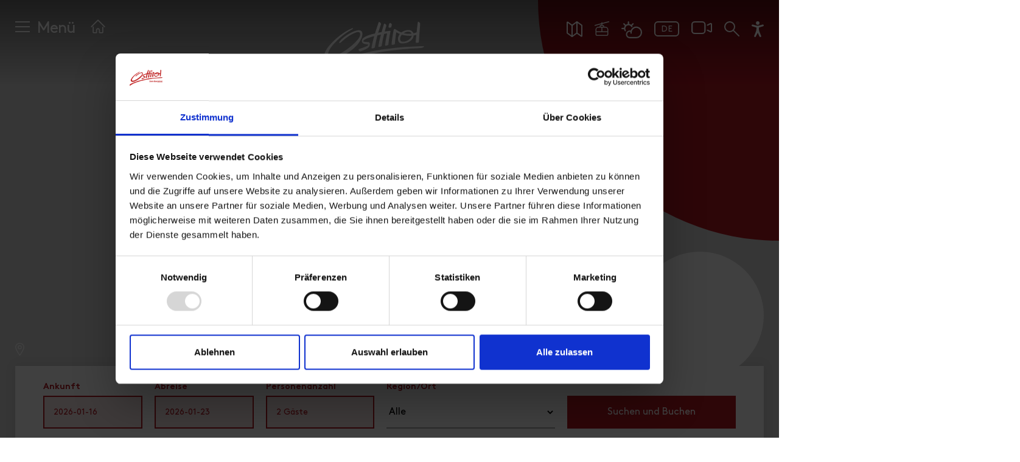

--- FILE ---
content_type: text/html; charset=utf-8
request_url: https://www.osttirol.com/nationalpark-partnerbetriebe/
body_size: 38448
content:
<!DOCTYPE html>
<html lang="de" class="no-js">
<head>

<meta charset="utf-8">
<!-- 
	This website is powered by TYPO3 - inspiring people to share!
	TYPO3 is a free open source Content Management Framework initially created by Kasper Skaarhoj and licensed under GNU/GPL.
	TYPO3 is copyright 1998-2026 of Kasper Skaarhoj. Extensions are copyright of their respective owners.
	Information and contribution at https://typo3.org/
-->



<title>Nationalpark Partnerbetriebe » Naturnaher Urlaub | Osttirol Tourismus</title>
<meta name="generator" content="TYPO3 CMS">
<meta name="description" content="Die Nationalpark Partnerbetriebe: Natur erhalten. Natur erleben. Natur schmecken. Urlaub mit kleinem CO2 Fußabdruck ✓ Viele Informationen zum Nationalpark Hohe Tauern ✓ Geführte Rangerwanderung inklusive">
<meta name="referrer" content="origin">
<meta name="viewport" content="initial-scale=1.0, maximum-scale=5.0, user-scalable=1">
<meta name="robots" content="INDEX,FOLLOW">
<meta name="twitter:card" content="summary">


<link rel="stylesheet" href="/typo3temp/assets/compressed/merged-dc8bb4590414b5d769220d82d0f81ef0.css?1768567397" media="all">



<script src="https://cdn.jsdelivr.net/gh/philfung/add-to-homescreen@3.5/dist/add-to-homescreen.min.js" type="5982ab5bc3cd319bd2bf4f98-text/javascript"></script>


<script id="Cookiebot" src="https://consent.cookiebot.com/uc.js" data-cbid="2f32d6e3-fed4-402d-bfdd-47be7e14a2b6" data-blockingmode="auto" type="5982ab5bc3cd319bd2bf4f98-text/javascript" data-noindex="true"></script>
      <script src="/fileadmin/templates/js/vendor/jquery.min.js" data-cookieconsent="ignore" type="5982ab5bc3cd319bd2bf4f98-text/javascript"></script>

	    <link rel="preload" href="/fileadmin/templates/fonts/cambridge-serial-bold/new/Cambridge-Serial-Bold.woff2" as="font" crossorigin="anonymous" />
	    <link rel="preload" href="/fileadmin/templates/fonts/fontawesome-pro/fa-solid-900.woff2" as="font" crossorigin="anonymous" />
	    <link rel="preload" href="/fileadmin/templates/fonts/fontawesome-pro/fa-regular-400.woff2" as="font" crossorigin="anonymous" />
	    <link rel="preload" href="/fileadmin/templates/fonts/fontawesome-pro/fa-brands-400.woff2" as="font" crossorigin="anonymous" />
	    <link rel="preload" href="/fileadmin/templates/fonts/fontawesome-pro/fa-light-300.woff2" as="font" crossorigin="anonymous" />

	    <link rel="preconnect" href="https://cdn.pushpanda.io" crossorigin="anonymous">
	    <link rel="preconnect" href="https://cdnjs.cloudflare.com" crossorigin="anonymous">
		<link rel="preconnect" href="https://googleads.g.doubleclick.net" crossorigin="anonymous">
		<link rel="preconnect" href="https://www.google-analytics.com" crossorigin="anonymous">
		<link rel="preconnect" href="https://cdnjs.cloudflare.com" crossorigin="anonymous">
		<link rel="preconnect" href="https://connect.facebook.net" crossorigin="anonymous">

        <link rel="apple-touch-icon" sizes="180x180" href="/fileadmin/templates/images/icon-osttirol-pwa.png">

    <link rel="shortcut icon" href="/favicon.ico">

    <link rel="apple-touch-icon" sizes="180x180" href="/apple-touch-icon.png">
    <link rel="icon" type="image/png" sizes="32x32" href="/favicon-32x32.png">
    <link rel="icon" type="image/png" sizes="16x16" href="/favicon-16x16.png">
    <link rel="manifest" href="/manifest.json">
    <link rel="mask-icon" href="/safari-pinned-tab.svg" color="#b51621">
    <meta name="msapplication-TileColor" content="#ffffff">

    <meta name="p:domain_verify" content="97eebb5f43f4e70ed5104dc02018f929"/>

    <meta name="cf-2fa-verify" content="120KGZpiHlrR">

      <!--[if lt IE 9]>
        <script src="https://oss.maxcdn.com/libs/html5shiv/3.7.0/html5shiv.js"></script>
        <script src="https://oss.maxcdn.com/libs/respond.js/1.4.2/respond.min.js"></script>
      <![endif]-->

        <!-- Matomo -->
            <script type="5982ab5bc3cd319bd2bf4f98-text/javascript">
              var _paq = window._paq = window._paq || [];
              /* tracker methods like "setCustomDimension" should be called before "trackPageView" */

              _paq.push(['disableCookies']);
              _paq.push(['trackPageView']);
              _paq.push(['enableLinkTracking']);
              (function() {
                var u="https://matomo.osttirol.com/";
                _paq.push(['setTrackerUrl', u+'matomo.php']);
                _paq.push(['setSiteId', '1']);
                var d=document, g=d.createElement('script'), s=d.getElementsByTagName('script')[0];
                g.async=true; g.src=u+'matomo.js'; s.parentNode.insertBefore(g,s);
              })();
            </script>
            <!-- End Matomo Code -->

<style>:root { --osttirol-bookingformlayout:1; }</style>
     <!-- Global site tag (gtag.js) - Google Analytics -->
    <script async src="https://www.googletagmanager.com/gtag/js?id=AW-811386383" type="5982ab5bc3cd319bd2bf4f98-text/javascript"></script>

    <!-- 07.06.2023 -->
    <script data-cookieconsent="ignore" type="5982ab5bc3cd319bd2bf4f98-text/javascript">
        (()=>{window.gtm_id="GTM-M4JK3QT";var t=document.createElement("script");t.src="https://cdn.tms.osttirol.com/bundle.js";t.async=!0;document.head.appendChild(t);})();
    </script>
    <!-- Global site tag (gtag.js) - Google Analytics -->
    <script async src="https://www.googletagmanager.com/gtag/js?id=UA-51783787-13" type="5982ab5bc3cd319bd2bf4f98-text/javascript"></script>
    <script type="5982ab5bc3cd319bd2bf4f98-text/javascript">
    window.dataLayer = window.dataLayer || [];
    function gtag(){dataLayer.push(arguments);}
      gtag('js', new Date());
      gtag('config', 'UA-51783787-13', { 'anonymize_ip': true });
      </script>    <!-- Global site tag (gtag.js) - Google Ads -->
<script async src="https://www.googletagmanager.com/gtag/js?id=AW-10887627412" type="5982ab5bc3cd319bd2bf4f98-text/javascript"></script>
<script type="5982ab5bc3cd319bd2bf4f98-text/javascript">
  window.dataLayer = window.dataLayer || [];
  function gtag(){dataLayer.push(arguments);}
  gtag('js', new Date());

  gtag('config', 'AW-10887627412');
</script>
           <!-- Adform Tracking Code BEGIN -->
            <script type="text/plain" data-cookieconsent="marketing">
                window._adftrack = Array.isArray(window._adftrack) ? window._adftrack : (window._adftrack ? [window._adftrack] : []);
                window._adftrack.push({
                    pm: 1753498,
                    divider: encodeURIComponent('|'),
                    pagename: encodeURIComponent('osttirol.com')
                });
                (function () { var s = document.createElement('script'); s.type = 'text/javascript'; s.async = true; s.src = 'https://track.adform.net/serving/scripts/trackpoint/async/'; var x = document.getElementsByTagName('script')[0]; x.parentNode.insertBefore(s, x); })();
            
            </script>
            <!-- Adform Tracking Code END --><link rel="apple-touch-icon" href="/fileadmin/templates/images/icon-osttirol-pwa.png"><meta property="og:url" content="https://www.osttirol.com/nationalpark-partnerbetriebe/" /><meta property="og:type" content="website" />
<link rel="canonical" href="https://www.osttirol.com/nationalpark-partnerbetriebe/"/>

<link rel="alternate" hreflang="de" href="https://www.osttirol.com/nationalpark-partnerbetriebe/"/>
<link rel="alternate" hreflang="en" href="https://www.osttirol.com/en/national-park-partners/"/>
<link rel="alternate" hreflang="x-default" href="https://www.osttirol.com/nationalpark-partnerbetriebe/"/>
</head>
<body class="landingpage">
<div id="outdated"></div><div class="wrapAll page-home"><div class="top-navi animated"><div class="top-navi-inner d-flex mx-auto justify-content-between animated"><div class="shoppingtop shoppingcart" style="display: none;"><div class="openShoppingcard shoppingcart-inner"><div class="shoppingcart-content shoppingicon-icon shoppingcart-icon-wrap"><span class="shoppingnr shoppingcart-nr" style="display: block;"></span><svg class="shoppingtopIcon shoppingcart-icon" style="display: block;" xmlns="http://www.w3.org/2000/svg" xmlns:xlink="http://www.w3.org/1999/xlink" version="1.1" x="0px" y="0px" viewBox="0 0 483.1 483.1"  xml:space="preserve" width="512px" height="512px"><g><g><path d="M434.55,418.7l-27.8-313.3c-0.5-6.2-5.7-10.9-12-10.9h-58.6c-0.1-52.1-42.5-94.5-94.6-94.5s-94.5,42.4-94.6,94.5h-58.6 c-6.2,0-11.4,4.7-12,10.9l-27.8,313.3c0,0.4,0,0.7,0,1.1c0,34.9,32.1,63.3,71.5,63.3h243c39.4,0,71.5-28.4,71.5-63.3 C434.55,419.4,434.55,419.1,434.55,418.7z M241.55,24c38.9,0,70.5,31.6,70.6,70.5h-141.2C171.05,55.6,202.65,24,241.55,24z M363.05,459h-243c-26,0-47.2-17.3-47.5-38.8l26.8-301.7h47.6v42.1c0,6.6,5.4,12,12,12s12-5.4,12-12v-42.1h141.2v42.1 c0,6.6,5.4,12,12,12s12-5.4,12-12v-42.1h47.6l26.8,301.8C410.25,441.7,389.05,459,363.05,459z" data-original="#000000" class="active-path" data-old_color="#000000" fill="#FFFFFF"/></g></g></svg></div></div><div id="shoppingCard" class="toggleContent shoppingcart-container" style="display: none;"></div></div><div class="search-mobile order-1 d-lg-none"><a href="/service/suche/"><svg xmlns="http://www.w3.org/2000/svg" width="20" height="20" viewBox="0 0 20 20"><g transform="translate(0.5 0.5)"><circle data-name="Ellipse 34" cx="6.261" cy="6.261" r="6.261" transform="translate(0.5 0.5)" stroke-width="2" stroke="#fff" stroke-linecap="round" stroke-linejoin="round" fill="none"/><path data-name="Pfad 2001" d="M14.156,14.156l7.313,7.313" transform="translate(-2.969 -2.969)" fill="none" stroke="#fff" stroke-linecap="round" stroke-linejoin="round" stroke-width="2"/></g></svg></a></div><div class="mainNavi-trigger order-3 order-lg-1 animated d-lg-flex"><span id="hamburger"><span></span></span><div class="mainNavi-trigger-title d-none d-lg-inline-block">Menü</div></div><div class="landingpage-home order1 order-lg-2"><a href="/nationalpark-partnerbetriebe/"><svg xmlns="http://www.w3.org/2000/svg" width="26.828" height="24.957" viewBox="0 0 26.828 24.957"><g transform="translate(0.914 -0.5)"><path data-name="Pfad 2065" d="M3.5,13.5v9.391a1.043,1.043,0,0,0,1.043,1.043h4.7a.522.522,0,0,0,.522-.522V19.239a2.609,2.609,0,1,1,5.217,0v4.174a.522.522,0,0,0,.522.522h4.7a1.043,1.043,0,0,0,1.043-1.043v-8.87" transform="translate(0.13 0.522)" fill="none" stroke="#fff" stroke-linecap="round" stroke-linejoin="round" stroke-width="2"/><path data-name="Pfad 2066" d="M.5,13.5l12-12,12,12" transform="translate(0 0)" fill="none" stroke="#fff" stroke-linecap="round" stroke-linejoin="round" stroke-width="2"/></g></svg></a></div><div id="logo" class="order-2"><a href="/" title="Osttirol"><svg class="animated" version="1.1" xmlns="http://www.w3.org/2000/svg" xmlns:xlink="http://www.w3.org/1999/xlink" x="0px" y="0px" width="99.998px" height="49.222px" viewBox="0 25.388 99.998 49.222" enable-background="new 0 25.388 99.998 49.222" xml:space="preserve"><g><g><path class="logo-sub-text" fill="#FFFFFF" d="M63.278,59.362c-0.33-0.306-0.771-0.466-1.223-0.442h-1.672v4.636h1.672c0.451,0.021,0.893-0.138,1.223-0.443c0.521-0.521,0.471-1.197,0.471-1.896C63.749,60.521,63.801,59.883,63.278,59.362z M62.647,62.462c-0.164,0.202-0.416,0.313-0.676,0.295H61.28v-3.029h0.685c0.259-0.02,0.511,0.089,0.677,0.287c0.17,0.208,0.196,0.501,0.196,1.202C62.838,61.92,62.817,62.252,62.647,62.462z" /><path class="logo-sub-text" fill="#FFFFFF" d="M65.789,60.125c-0.88,0-1.478,0.623-1.478,1.731c0,1.373,0.768,1.736,1.568,1.736c0.488,0.027,0.961-0.17,1.287-0.533l-0.514-0.501c-0.191,0.221-0.478,0.34-0.768,0.319c-0.388,0.026-0.722-0.266-0.748-0.65c-0.002-0.032-0.002-0.064,0-0.098h2.12v-0.373C67.261,60.814,66.731,60.125,65.789,60.125z M65.146,61.543c0-0.126,0.026-0.25,0.078-0.364c0.153-0.313,0.532-0.44,0.846-0.285c0.125,0.061,0.226,0.161,0.287,0.285c0.049,0.114,0.076,0.238,0.078,0.364H65.146z" /><rect class="logo-sub-text" x="67.919" y="60.164" fill="#FFFFFF" width="0.848" height="3.392" /><rect class="logo-sub-text" x="67.905" y="58.893" fill="#FFFFFF" width="0.865" height="0.688" /><path class="logo-sub-text" fill="#FFFFFF" d="M71.252,60.125c-0.317-0.004-0.624,0.123-0.847,0.352v-0.313H69.58v3.392h0.854V61.5c0-0.462,0.299-0.617,0.562-0.617c0.262,0,0.562,0.155,0.562,0.617v2.056h0.846v-2.168c0.027-0.355-0.098-0.705-0.344-0.964C71.842,60.219,71.551,60.111,71.252,60.125z" /><path class="logo-sub-text" fill="#FFFFFF" d="M77.498,61.178c0.354-0.187,0.576-0.556,0.573-0.956c0-0.794-0.528-1.309-1.434-1.309h-1.867v4.635h1.94c0.826,0,1.418-0.469,1.418-1.334C78.151,61.772,77.901,61.361,77.498,61.178z M75.683,59.727h0.885c0.385,0,0.6,0.215,0.6,0.533c0,0.319-0.215,0.534-0.6,0.534h-0.885V59.727z M76.625,62.757h-0.942v-1.14h0.942c0.313-0.025,0.591,0.209,0.617,0.523c0.024,0.313-0.209,0.591-0.524,0.615C76.688,62.76,76.655,62.76,76.625,62.757z" /><path class="logo-sub-text" fill="#FFFFFF" d="M80.176,60.125c-0.881,0-1.479,0.623-1.479,1.731c0,1.373,0.769,1.736,1.57,1.736c0.487,0.027,0.961-0.17,1.287-0.533l-0.514-0.501c-0.191,0.221-0.477,0.34-0.77,0.319c-0.385,0.026-0.721-0.266-0.746-0.65c-0.002-0.032-0.002-0.064,0-0.098h2.119v-0.373C81.646,60.814,81.119,60.125,80.176,60.125z M79.53,61.543c0-0.126,0.027-0.25,0.078-0.364c0.154-0.313,0.533-0.44,0.847-0.285c0.125,0.061,0.226,0.161,0.286,0.285c0.05,0.114,0.076,0.238,0.078,0.364H79.53z" /><path class="logo-sub-text" fill="#FFFFFF" d="M83.142,60.488v-0.324h-0.826v3.392h0.846V61.51c-0.033-0.308,0.188-0.585,0.496-0.618c0.015-0.001,0.029-0.003,0.045-0.003c0.172-0.007,0.339,0.066,0.449,0.198l0.638-0.643c-0.206-0.219-0.499-0.336-0.8-0.318C83.668,60.123,83.358,60.254,83.142,60.488z" /><path class="logo-sub-text" fill="#FFFFFF" d="M86.776,60.483c-0.2-0.245-0.508-0.379-0.824-0.358c-0.301-0.012-0.594,0.097-0.814,0.299c-0.318,0.318-0.344,0.747-0.344,1.342s0.023,1.027,0.344,1.347c0.219,0.203,0.51,0.312,0.809,0.301c0.307,0.021,0.604-0.106,0.807-0.34v0.346c0.035,0.354-0.223,0.666-0.574,0.701c-0.037,0.004-0.072,0.004-0.109,0.002c-0.248,0.014-0.489-0.082-0.664-0.26l-0.525,0.534c0.352,0.338,0.71,0.441,1.229,0.441c0.912,0,1.494-0.592,1.494-1.405v-3.269h-0.819L86.776,60.483z M86.192,62.65c-0.502,0-0.561-0.438-0.561-0.886c0-0.448,0.053-0.879,0.561-0.879c0.509,0,0.562,0.431,0.562,0.879C86.754,62.212,86.688,62.65,86.192,62.65z" /><path class="logo-sub-text" fill="#FFFFFF" d="M88.498,59.258v1.003h-0.356v0.646h0.356v1.682c-0.028,0.508,0.358,0.941,0.864,0.971c0.039,0.003,0.08,0.003,0.119,0h0.461v-0.717h-0.305c-0.201,0-0.293-0.109-0.293-0.306v-1.628h0.598v-0.645h-0.598V59.26L88.498,59.258z" /><rect class="logo-sub-text" x="90.567" y="58.893" fill="#FFFFFF" width="0.865" height="0.688" /><rect class="logo-sub-text" x="90.582" y="60.164" fill="#FFFFFF" width="0.847" height="3.392" /><path class="logo-sub-text" fill="#FFFFFF" d="M92.242,60.164v3.392h0.847V61.51c-0.043-0.307,0.171-0.59,0.479-0.633c0.197-0.027,0.395,0.053,0.519,0.208l0.64-0.643c-0.207-0.219-0.5-0.336-0.803-0.318c-0.324-0.002-0.633,0.133-0.852,0.373v-0.325L92.242,60.164z" /><path class="logo-sub-text" fill="#FFFFFF" d="M97.22,63.178c0.305-0.32,0.385-0.703,0.385-1.321s-0.08-0.996-0.385-1.309c-0.279-0.28-0.662-0.434-1.058-0.417c-0.394-0.016-0.772,0.137-1.048,0.417c-0.305,0.319-0.374,0.702-0.374,1.309c0,0.605,0.079,1.001,0.374,1.321c0.273,0.279,0.654,0.432,1.048,0.415C96.558,63.609,96.94,63.459,97.22,63.178z M95.578,61.856c0-0.354,0.019-0.646,0.187-0.82c0.104-0.103,0.246-0.157,0.391-0.148c0.148-0.009,0.293,0.046,0.398,0.148c0.176,0.176,0.188,0.468,0.188,0.82c0,0.352-0.021,0.648-0.188,0.825c-0.105,0.104-0.25,0.156-0.398,0.149c-0.145,0.006-0.286-0.049-0.391-0.149C95.597,62.506,95.578,62.207,95.578,61.856L95.578,61.856z" /><path class="logo-sub-text" fill="#FFFFFF" d="M98.248,58.92v3.665c-0.028,0.508,0.358,0.942,0.866,0.973c0.041,0.002,0.082,0.001,0.123-0.002h0.482v-0.717h-0.326c-0.213,0-0.299-0.104-0.299-0.306V58.92H98.248z" /><rect class="logo-sub-text" x="87.944" y="64.269" fill="#FFFFFF" width="11.849" height="0.333" /><path fill="#FFFFFF" d="M98.551,49.057c-12.69,0.136-33.93,1.867-48.424,4.856C17.026,60.725,4.215,68.795,1.958,70.016c-2.257,1.22-1.943,3.342-1.943,3.342c0,0.055,0.011,0.104,0.017,0.152c0.043,0.188,0.321,1.225,1.121,1.087c0.446-0.108,1.005-0.497,1.549-0.91l0,0c2.95-2.157,6.101-4.024,9.411-5.575c3.707-1.7,9.155-3.924,16.482-6.23c1.551-0.485,3.19-0.979,4.919-1.477c5.123-1.461,10.995-2.914,17.648-4.248c14.562-3.223,33.069-4.51,40.308-4.98l0,0c1.84-0.121,3.118-0.188,3.663-0.221c2.979-0.188,3.818-0.679,4.542-1.176C100.397,49.283,99.858,49.057,98.551,49.057z" /><path fill="#FFFFFF" d="M9.187,62.869c2.941-0.063,7.075-1.297,12.871-4.699c4.183-2.644,6.993-4.588,9.155-6.399l0,0c7.129-5.822,8.534-11.518,8.534-11.518l0,0c0.762-2.486,0.764-4.889-0.561-5.867c-1.932-1.435-6.15-0.613-11.979,2.753c-5.639,3.26-8.408,6.601-8.998,7.638c0,0.011-0.561,0.994-0.144,1.267c0.213,0.102,0.688,0.118,1.614-0.731c1.377-1.26,7.557-7.265,14.879-9.665c0,0,1.964-0.674,2.959,0.176c0.996,0.85,1.024,3.251-1.171,6.181c-2.195,2.93-8.495,9.343-17.838,14.41c-1.304,0.702-2.65,1.324-4.03,1.861c-4.37,1.601-6.264,1.184-6.969,0.104c0,0-2.724-3.201,6.214-12.654l0,0c3.408-3.737,7.314-6.839,10.276-8.951c0.03-0.021,3.439-2.279,5.752-3.645l0.208-0.105l0,0c1.394-0.747,1.351-0.992,1.187-1.175c-0.213-0.214-0.732-0.084-1.106,0.049c-2.104,0.83-11.221,4.869-21.198,15.95c-3.953,4.546-5.027,7.681-5.291,9.361C3.285,59.721,3.961,62.925,9.187,62.869z" /><path fill="#FFFFFF" d="M40.036,45.313c0.174,0.344,0.875,1.39,3.07,1.809c0.48,0.086,0.934,0.138,1.308,0.172l0,0l0.275,0.022c0.308,0.032,0.79,0.103,1.024,0.248c0.036,0.026,0.069,0.057,0.099,0.09c0.007,0.008,0.013,0.016,0.019,0.024c0.136,0.187,0.089,0.469-0.48,0.882c-1.059,0.725-3.432,1.67-8.05,3.22c-0.009,0-0.957,0.186-0.705,0.934c0.052,0.18,0.123,0.353,0.211,0.517l0.013,0.019l0,0l0.049,0.082c0.168,0.257,0.747,0.964,1.682,0.702c0.73-0.205,4.078-1.39,6.447-2.898l0.05-0.033l0.262-0.172c0.54-0.364,1.013-0.817,1.399-1.342l0,0c0.011-0.015,0.021-0.031,0.034-0.047c0.62-0.934,0.714-2.067,0.727-2.453c0-0.041,0-0.082,0-0.122l0,0c0-0.12,0-0.232-0.017-0.338c0-0.072-0.015-0.144-0.026-0.209v-0.027c-0.206-1.078-1.216-1.17-1.226-1.2c-0.129-0.023-0.259-0.041-0.39-0.05c-1.146-0.081-3-0.093-4.049-0.359c-1.173-0.458-0.127-1.461-0.104-1.483c0.415-0.356,1.091-0.803,2.201-1.336l0,0l0.086-0.041c0.448-0.209,2.729-1.22,7.576-2.509c0.055-0.015,0.112,0.019,0.127,0.074c0.006,0.018,0.006,0.036,0.002,0.054c-0.9,3.2-1.757,6.606-2.34,9.749c-0.035,0.206-0.153,0.912-0.177,1.309c0,0.057,0,0.113,0,0.17c0,0.276,0.224,0.502,0.5,0.502c0.008,0,0.016,0,0.023-0.001c0.224-0.014,0.51-0.057,0.875-0.116c1.433-0.229,1.746-0.635,1.82-1.195c0.619-3.818,1.436-7.603,2.449-11.337l2.575-0.59L58,37.895c0.06-0.016,0.119,0.021,0.134,0.081c0.006,0.019,0.004,0.038-0.001,0.056c-0.843,3.23-1.682,6.746-2.204,9.809c-0.035,0.229-0.188,1.166-0.188,1.477c-0.002,0.032-0.002,0.063,0,0.097c0.015,0.288,0.285,0.415,0.57,0.4c0.226-0.014,0.512-0.057,0.873-0.116c1.523-0.245,1.782-0.688,1.834-1.308c0.449-2.778,0.91-5.262,1.354-7.442l0.871-3.438c0.037-0.148,0.154-0.265,0.305-0.301l0.332-0.077c0.67-0.122,1.359-0.244,2.074-0.374c0.072-0.013,0.143,0.037,0.154,0.11c0.002,0.016,0.002,0.031,0,0.047c-0.209,0.975-1.168,5.52-1.746,9.562c0,0.048-0.174,1.332-0.188,1.681c0,0.036,0,0.069,0,0.097c0.026,0.286,0.302,0.42,0.587,0.396c0.225-0.021,0.508-0.075,0.868-0.146c1.375-0.272,1.703-0.671,1.771-1.205l0,0c0,0,0-0.015,0-0.021c0-0.013,0-0.026,0-0.039c0.713-6.423,2.045-12.492,2.045-12.492c0.156-0.729-1.075-0.483-1.075-0.483l-0.954,0.14c-1.121,0.142-2.254,0.308-3.363,0.489c-0.057,0.008-0.107-0.031-0.115-0.089c-0.002-0.012-0.002-0.024,0.002-0.036l0.713-2.813l0.584-1.891c0,0,0.529-1.229-0.323-1.986c-0.748-0.661-1.455-1.295-1.792-0.323c-0.021,0.061-0.053,0.153-0.092,0.273l-0.096,0.31l0,0c-0.131,0.431-0.322,1.046-0.561,1.797v0.02c-0.418,1.364-0.961,3.176-1.494,5.136c-0.029,0.107-0.117,0.188-0.227,0.209c-1.051,0.194-2.043,0.398-2.978,0.596c-0.053,0.011-0.104-0.024-0.112-0.077c-0.004-0.017-0.002-0.032,0.004-0.049l2.465-7.498c0,0,0.543-1.21-0.301-1.99c-0.732-0.673-1.435-1.319-1.785-0.353c-0.021,0.059-0.055,0.151-0.096,0.271l-2.303,6.822c-0.338,1.06-0.691,2.205-1.052,3.404c-0.035,0.115-0.13,0.202-0.244,0.23l-0.296,0.07l-0.448,0.102c-0.508,0.118-1.271,0.303-2.158,0.538l-0.211,0.058l0,0c-7.113,1.978-8.701,4.222-8.856,4.467c-0.333,0.515-0.522,1.107-0.547,1.72C39.727,44.326,39.83,44.838,40.036,45.313z" /><path fill="#FFFFFF" d="M65.703,30.996L65.703,30.996c0.062,0.052,0.293,0.188,1.086,0.145c0.291-0.021,0.62-0.051,0.881-0.092h0.058h0.028l0,0c0.253-0.045,0.445-0.251,0.472-0.506c0.09-0.465,0.364-1.456,0.41-1.637c0.021-0.082,0.038-0.165,0.059-0.254c0.188-0.858-0.268-1.186-0.881-1.682c-0.613-0.497-0.992-0.374-1.309,0.017c-0.867,1.121-0.936,3.617-0.936,3.617c-0.016,0.143,0.029,0.285,0.121,0.394L65.703,30.996z" /><path fill="#FFFFFF" d="M68.627,45.471L68.627,45.471c-0.037,0.322-0.062,0.586-0.078,0.813c-0.036,0.404-0.077,0.899-0.077,1.095c-0.002,0.032-0.002,0.064,0,0.098c0.045,0.245,0.276,0.409,0.523,0.374c0.158-0.016,1.829-0.177,2.324-0.538c0.269-0.188,0.316-0.405,0.346-0.703l0,0c0.001-0.007,0.001-0.016,0-0.022c0.001-0.013,0.001-0.025,0-0.039c0.352-4.331,0.936-8.258,1.309-10.586c0.043-0.329,0.24-0.293,0.356-0.24c0.562,0.369,1.147,0.7,1.756,0.988l0,0c0.351,0.17,0.748,0.354,1.192,0.54c0.051,0.02,0.074,0.073,0.058,0.123c-0.003,0.008-0.007,0.016-0.012,0.021c-0.539,0.764-2.804,4.297-0.935,7.559c0.627,0.916,1.512,1.332,2.682,1.472c0.066,0,6.242,0.688,10.246-3.952c0.83-1.018,1.345-2.256,1.479-3.562c0.014-0.098,0.09-0.174,0.188-0.187c0.886-0.147,1.646-0.323,2.259-0.489c0.059-0.017,0.12,0.019,0.136,0.077c0.004,0.015,0.005,0.028,0.003,0.044c-0.313,2.969-0.562,6.285-0.562,6.702c0.029,0.821,0.611,0.934,2.398,0.646l0.1-0.019c0.283-0.058,0.494-0.293,0.519-0.581l0.619-8.755c0.222-3.363,0.517-6.727,0.592-7.59c0.111-1.275-0.03-1.825-0.274-2.181l0,0l-0.019-0.03l0,0c-0.208-0.259-0.444-0.492-0.707-0.696c-0.104-0.092-0.214-0.177-0.327-0.254l0.006-0.021l0,0c-0.121-0.108-0.274-0.174-0.437-0.187c-0.054-0.007-0.104,0.005-0.151,0.029c-0.023,0.013-0.047,0.029-0.064,0.048l0,0c-0.152,0.188-0.249,0.414-0.283,0.652c0,0,0,0,0,0.011c0,0.012,0,0.014,0,0.02c-0.012,0.063-0.018,0.104-0.018,0.104l-0.08,0.546c0,0.012-0.502,4.358-0.979,8.71c-0.011,0.094-0.069,0.174-0.155,0.212c-0.55,0.235-1.111,0.443-1.683,0.621c-0.351,0.097-0.747,0.188-1.187,0.286c-0.066,0.014-0.133-0.024-0.155-0.09c-0.146-0.471-0.373-0.913-0.668-1.308c-0.308-0.362-0.662-0.682-1.056-0.947c-0.988-0.617-2.149-0.783-3.039-0.8h-0.09c-3.222,0.062-5.438,1.246-6.744,2.285c-0.73-0.261-1.445-0.564-2.139-0.912c-0.63-0.302-1.242-0.635-1.839-1c-0.64-0.374-1.168-0.713-1.517-0.935l0,0c-0.598-0.418-0.834-0.458-0.834-0.458l0,0c-0.414-0.081-0.907,0.133-1.227,1.438l0,0v0.03c-0.029,0.127-0.057,0.266-0.084,0.417c-0.168,0.862-0.551,2.902-0.904,5.418l0,0C69.071,41.792,68.812,43.887,68.627,45.471z M80.388,36.453c0.016-0.022,0.038-0.043,0.063-0.058c0.088-0.055,0.174-0.11,0.268-0.165c1.268-0.747,4.934-2.221,6.727,0.131c0,0.013,0.018,0.028,0.025,0.039l0,0c0,0,0.174,0.239,0.285,0.428c0.025,0.031,0.023,0.079-0.008,0.105c-0.012,0.01-0.025,0.016-0.039,0.018c-2.116,0.246-4.257,0.178-6.354-0.2c-0.318-0.064-0.631-0.139-0.935-0.215c-0.028-0.008-0.048-0.039-0.041-0.068C80.381,36.463,80.383,36.458,80.388,36.453z M78.313,38.125c0.059-0.063,0.146-0.088,0.229-0.063c0.222,0.066,0.449,0.133,0.685,0.195c2.832,0.713,5.762,0.965,8.676,0.747c0.056-0.004,0.104,0.037,0.109,0.094c0,0.012-0.002,0.023-0.005,0.035c-0.729,2.213-3.108,4.31-5.479,5.104c-2.508,0.811-3.934,0.604-4.745,0.093h-0.013c-0.365-0.193-0.655-0.501-0.83-0.876l0,0c-0.131-0.291-0.205-0.604-0.219-0.923c-0.002-0.059-0.002-0.118,0-0.177l0,0v-0.02C76.646,41.313,76.853,39.731,78.313,38.125z" /></g></g></svg></a></div><div class="top-icons order-lg-3"><div class="top-icons-container d-flex flex-wrap justify-content-around justify-content-lg-end align-items-end align-items-lg-start"><div class="top-icon "><a href="https://maps.osttirol.com/" target="_blank" rel="noreferrer" title="Map"><svg class="svg-map" xmlns="http://www.w3.org/2000/svg" width="26" height="25.806" viewBox="0 0 26 25.806"><g transform="translate(-0.5 -0.581)"><path data-name="Pfad 2002" d="M9.833,25.246a.571.571,0,0,1-.665,0L1.739,19.941a.571.571,0,0,1-.239-.465V2.594a.571.571,0,0,1,.9-.465L9.5,7.2l7.667-5.477a.571.571,0,0,1,.665,0l7.429,5.305a.571.571,0,0,1,.239.465V24.373a.571.571,0,0,1-.9.465l-7.1-5.069Z" transform="translate(0 0)" fill="none" stroke="#fff" stroke-linecap="round" stroke-linejoin="round" stroke-width="2"/><path data-name="Pfad 2003" d="M8.5,6.5V24.655" transform="translate(1 0.698)" fill="none" stroke="#fff" stroke-linecap="round" stroke-linejoin="round" stroke-width="2"/><path data-name="Pfad 2004" d="M15.5,19.769V1.614" transform="translate(2 0)" fill="none" stroke="#fff" stroke-linecap="round" stroke-linejoin="round" stroke-width="2"/></g></svg></a></div><div class="top-icon "><a href="https://sdds4.intermaps.com/osttirol/osttirol_overview_report.aspx?lang=de" target="_blank" rel="noreferrer" title="Lifte"><svg class="svg-lifts" xmlns="http://www.w3.org/2000/svg" width="24" height="24" viewBox="0 0 24 24"><g transform="translate(0 -0.013)"><g data-name="Gruppe 392"><path data-name="Pfad 2000" d="M4.25,24.013a2.754,2.754,0,0,1-2.75-2.75v-7.5a4.756,4.756,0,0,1,4.75-4.75h2v-.75a2.252,2.252,0,0,1,2.25-2.25h.75V4.739L.944,7.487A.75.75,0,1,1,.557,6.038L11.25,3.186V2.263a.75.75,0,0,1,1.5,0v.524L23.057.039a.747.747,0,0,1,.918.531.738.738,0,0,1-.076.568.746.746,0,0,1-.456.349L12.75,4.339V6.013h.75a2.252,2.252,0,0,1,2.25,2.25v.75h2a4.756,4.756,0,0,1,4.75,4.75v7.5a2.754,2.754,0,0,1-2.75,2.75ZM3,21.263a1.252,1.252,0,0,0,1.25,1.25h15.5A1.252,1.252,0,0,0,21,21.263v-3.25H3Zm18-4.75v-2.75a3.254,3.254,0,0,0-3.25-3.25h-5v6Zm-9.75,0v-6h-5A3.254,3.254,0,0,0,3,13.763v2.75Zm3-7.5v-.75a.75.75,0,0,0-.75-.75h-3a.75.75,0,0,0-.75.75v.75Z" fill="#fff"/></g></g></svg></a></div><div class="top-icon "><a href="/nationalpark-partnerbetriebe/service/wetter/" title="Wetter"><svg  class="svg-weather" xmlns="http://www.w3.org/2000/svg" width="34.317" height="27.875" viewBox="0 0 34.317 27.875"><g transform="translate(0 -2.25)"><g data-name="Gruppe 6" transform="translate(0 2.25)"><path data-name="Pfad 39" d="M6.433,18.666a1.067,1.067,0,0,1-.9-.486,7.5,7.5,0,0,1-1.148-3.065H1.072a1.072,1.072,0,0,1,0-2.144H4.4c.021-.153.046-.3.076-.436A7.512,7.512,0,0,1,5.812,9.578L3.455,7.22A1.071,1.071,0,1,1,4.97,5.705l2.36,2.36c.132-.1.257-.189.383-.272A7.542,7.542,0,0,1,10.721,6.65V3.322a1.072,1.072,0,1,1,2.144,0V6.649c.174.023.336.05.493.083A7.529,7.529,0,0,1,16.28,8.041l2.336-2.336A1.071,1.071,0,1,1,20.131,7.22L17.8,9.55c.111.143.209.282.3.42.066.1.13.2.192.31a1.072,1.072,0,0,1-1.851,1.084c-.044-.074-.089-.149-.137-.222a5.319,5.319,0,0,0-3.388-2.314,5.486,5.486,0,0,0-1.111-.114,5.363,5.363,0,0,0-4.476,8.3,1.07,1.07,0,0,1-.9,1.657Z" transform="translate(0 -2.25)" fill="#fff"/><path data-name="Pfad 40" d="M11.683,27.548a6.426,6.426,0,1,1,0-12.852,6.314,6.314,0,0,1,1.562.194,9.649,9.649,0,1,1,9.169,12.657H11.683ZM22.43,25.4A7.5,7.5,0,1,0,15.041,16.5a.28.28,0,0,1-.007.031A7.2,7.2,0,0,0,14.9,17.9a7.723,7.723,0,0,0,.057.925,1.136,1.136,0,0,1,.01.146,1.072,1.072,0,0,1-2.136.134,10.014,10.014,0,0,1-.074-1.206c0-.3.017-.6.047-.9a4.171,4.171,0,0,0-1.119-.156,4.281,4.281,0,0,0-1.858,8.142,4.568,4.568,0,0,0,1.87.42H22.43Z" transform="translate(2.254 0.326)" fill="#fff"/></g></g></svg></a></div><div class="lang-navi top-icon d-flex flex-column"><ul class="nodots order-1 order-lg-2"><li class="active"><a href="/nationalpark-partnerbetriebe/">DE</a></li><li tabindex="0"><a href="/en/national-park-partners/">EN</a></li><li class="hidden">IT</li></ul><div class="lang-current order-2 order-lg-1 animated">DE</div></div><div class="top-icon "><a href="/nationalpark-partnerbetriebe/service/webcam/" title="Webcam"><svg  class="svg-webcam" xmlns="http://www.w3.org/2000/svg" width="33.6" height="21" viewBox="0 0 33.6 21"><g transform="translate(0 -4.511)"><g data-name="Gruppe 7" transform="translate(0 4.511)"><path data-name="Pfad 41" d="M5.25,25.511A5.256,5.256,0,0,1,0,20.261V9.761a5.256,5.256,0,0,1,5.25-5.25h12.6a5.256,5.256,0,0,1,5.25,5.25v10.5a5.256,5.256,0,0,1-5.25,5.25Zm0-18.9A3.153,3.153,0,0,0,2.1,9.761v10.5a3.153,3.153,0,0,0,3.15,3.15h12.6A3.153,3.153,0,0,0,21,20.261V9.761a3.153,3.153,0,0,0-3.15-3.15H5.25Z" transform="translate(0 -4.511)" fill="#fff"/><path data-name="Pfad 42" d="M24.3,21.977a2.067,2.067,0,0,1-.937-.223l-4.782-2.39a1.05,1.05,0,0,1,.47-1.989,1.066,1.066,0,0,1,.468.109L24.3,19.876V8.574l-4.781,2.391a1.05,1.05,0,0,1-.939-1.877L23.361,6.7a2.1,2.1,0,0,1,.939-.223,2.1,2.1,0,0,1,2.1,2.1v11.3a2.112,2.112,0,0,1-.22.937,2.085,2.085,0,0,1-1.214,1.054A2.125,2.125,0,0,1,24.3,21.977Z" transform="translate(7.2 -3.725)" fill="#fff"/></g></g></svg></a></div><div class="top-icon d-none d-lg-block"><a href="/nationalpark-partnerbetriebe/service/suche/" title="Suche"><svg  class="svg-search" xmlns="http://www.w3.org/2000/svg" width="25" height="25" viewBox="0 0 25 25"><g transform="translate(0.5 0.5)"><circle data-name="Ellipse 34" cx="8" cy="8" r="8" transform="translate(0.5 0.5)" stroke-width="2" stroke="#fff" stroke-linecap="round" stroke-linejoin="round" fill="none"/><path data-name="Pfad 2001" d="M14.156,14.156,23.5,23.5" fill="none" stroke="#fff" stroke-linecap="round" stroke-linejoin="round" stroke-width="2"/></g></svg></a></div><div class="top-icon top-icon-accessabilty" data-acsb-custom-trigger="true" tabindex="0" role="button"><svg fill="currentColor" width="20" xmlns="http://www.w3.org/2000/svg" xml:space="preserve" viewBox="0 0 100 131.3" style="display: inline-flex;"><path fill="#ffffff" xmlns="http://www.w3.org/2000/svg" d="M71.6 131.3c1 0 2.1-.3 3.1-.8 3.9-1.8 5.5-6.2 3.6-10.1 0 0-14.3-32.7-16.9-44.7-1-4.2-1.6-15.3-1.8-20.5 0-1.8 1-3.4 2.6-3.9l32-9.6c3.9-1 6.2-5.5 5.2-9.4-1-3.9-5.5-6.2-9.4-5.2 0 0-29.6 9.6-40.3 9.6-10.4 0-39.8-9.4-39.8-9.4-3.9-1-8.3.8-9.6 4.7-1.3 4.2 1 8.6 5.2 9.6l32 9.6c1.6.5 2.9 2.1 2.6 3.9-.3 5.2-.8 16.4-1.8 20.5-2.6 12-16.9 44.7-16.9 44.7-1.8 3.9 0 8.3 3.6 10.1 1 .5 2.1.8 3.1.8 2.9 0 5.7-1.6 6.8-4.4l15.3-31.2L64.8 127c1.3 2.7 3.9 4.3 6.8 4.3z"></path><circle xmlns="http://www.w3.org/2000/svg" cx="50.3" cy="14.6" r="14.6" fill="#ffffff" ></circle></svg></div></div></div></div></div><nav class="mainNavi-menu" role="navigation" aria-label="Main Navigation"><ul class="nodots level-first-menu animated"><li class="navi-item navi-dropdown navi-dropdown-first"><span class="navi-link-wrap"><a href="/nationalpark-partnerbetriebe/urlaub-buchen/urlaub-jetzt-buchen/" class="navi-link navi-dropdown-toggle link-first-level" title="Urlaub buchen">Urlaub buchen<span class="navi-item-toggle toggle-first-level" style="color: white;"><i class="fal fa-chevron-right"></i></span></a></span><ul class="navi-dropdown-menu nodots animated"><li class="navi-item navi-item-headline navi-item-headline-top"><span class="navi-link-wrap"><i class="fal fa-chevron-left"></i><a href="/nationalpark-partnerbetriebe/urlaub-buchen/urlaub-jetzt-buchen/">Urlaub jetzt buchen</a></span></li><li class="navi-item navi-item-headline navi-item-headline-overview"><span class="navi-link-wrap"><a href="/nationalpark-partnerbetriebe/urlaub-buchen/urlaub-jetzt-buchen/"><span class="d-lg-none d-inline">Überblick</span><span class="d-lg-inline d-none">Alle anzeigen &nbsp;<i class="fal fa-chevron-right"></i></span></a></span></li><li class="navi-item"><span class="navi-link-wrap"><a href="/nationalpark-partnerbetriebe/urlaub-buchen/urlaub-jetzt-buchen/" class="navi-dropdown-item link-second-level" title="Urlaub jetzt buchen">Urlaub jetzt buchen</a></span></li><li class="navi-item"><span class="navi-link-wrap"><a href="/nationalpark-partnerbetriebe/urlaub-buchen/anfrage-jetzt-senden/" class="navi-dropdown-item link-second-level" title="Anfrage jetzt senden">Anfrage jetzt senden</a></span></li><li class="navi-item"><span class="navi-link-wrap"><a href="/nationalpark-partnerbetriebe/urlaub-buchen/unterkunftsliste/" class="navi-dropdown-item link-second-level" title="Unterkunftsliste">Unterkunftsliste</a></span></li><li class="navi-item"><span class="navi-link-wrap"><a href="/nationalpark-partnerbetriebe/urlaub-buchen/angebote/" class="navi-dropdown-item link-second-level" title="Angebote">Angebote</a></span></li><li class="navi-item last-item-toggle last-item-toggle-levle2"><span class="navi-link-wrap">zurück zum Hauptmenü</span></li></ul></li><li class="navi-item"><span class="navi-link-wrap"><a href="/nationalpark-partnerbetriebe/nationalpark-kulinarik/" class="navi-link link-first-level" title="Nationalpark Kulinarik">Nationalpark Kulinarik</a></span></li><li class="navi-item"><span class="navi-link-wrap"><a href="/nationalpark-partnerbetriebe/erlebnis-nationalpark/" class="navi-link link-first-level" title="Erlebnis Nationalpark">Erlebnis Nationalpark</a></span></li><li class="navi-item"><span class="navi-link-wrap"><a href="/nationalpark-partnerbetriebe/rangertouren-buchen/" class="navi-link link-first-level" title="Rangertouren buchen">Rangertouren buchen</a></span></li><li class="navi-item"><span class="navi-link-wrap"><a href="/nationalpark-hohe-tauern/entdecken-und-erleben/nationalpark-regionsprodukte/" class="navi-link link-first-level" title="Nationalpark Regionsprodukte">Nationalpark Regionsprodukte</a></span></li><li class="navi-item navi-dropdown navi-dropdown-first"><span class="navi-link-wrap"><a href="/nationalpark-partnerbetriebe/gut-zu-wissen/gutschein-rangertour/" class="navi-link navi-dropdown-toggle link-first-level" title="Gut zu wissen">Gut zu wissen<span class="navi-item-toggle toggle-first-level" style="color: white;"><i class="fal fa-chevron-right"></i></span></a></span><ul class="navi-dropdown-menu nodots animated"><li class="navi-item navi-item-headline navi-item-headline-top"><span class="navi-link-wrap"><i class="fal fa-chevron-left"></i><a href="/nationalpark-partnerbetriebe/gut-zu-wissen/gutschein-rangertour/">Gutschein Rangertour</a></span></li><li class="navi-item navi-item-headline navi-item-headline-overview"><span class="navi-link-wrap"><a href="/nationalpark-partnerbetriebe/gut-zu-wissen/gutschein-rangertour/"><span class="d-lg-none d-inline">Überblick</span><span class="d-lg-inline d-none">Alle anzeigen &nbsp;<i class="fal fa-chevron-right"></i></span></a></span></li><li class="navi-item"><span class="navi-link-wrap"><a href="/nationalpark-partnerbetriebe/gut-zu-wissen/gutschein-rangertour/" class="navi-dropdown-item link-second-level" title="Gutschein Rangertour">Gutschein Rangertour</a></span></li><li class="navi-item"><span class="navi-link-wrap"><a href="/nationalpark-partnerbetriebe/gut-zu-wissen/nationalparkgutschein/" class="navi-dropdown-item link-second-level" title="Nationalparkgutschein">Nationalparkgutschein</a></span></li><li class="navi-item"><span class="navi-link-wrap"><a href="/nationalpark-partnerbetriebe/gut-zu-wissen/felbertauernstrasse/" class="navi-dropdown-item link-second-level" title="Felbertauernstraße">Felbertauernstraße</a></span></li><li class="navi-item"><span class="navi-link-wrap"><a href="/nationalpark-partnerbetriebe/gut-zu-wissen/download-programm-rangertouren/" class="navi-dropdown-item link-second-level" title="Download Programm Rangertouren">Download Programm Rangertouren</a></span></li><li class="navi-item last-item-toggle last-item-toggle-levle2"><span class="navi-link-wrap">zurück zum Hauptmenü</span></li></ul></li><li class="navi-item navi-dropdown navi-dropdown-first"><span class="navi-link-wrap"><a href="/nationalpark-partnerbetriebe/service/kontakt/" class="navi-link navi-dropdown-toggle link-first-level" title="Service">Service<span class="navi-item-toggle toggle-first-level" style="color: white;"><i class="fal fa-chevron-right"></i></span></a></span><ul class="navi-dropdown-menu nodots animated"><li class="navi-item navi-item-headline navi-item-headline-top"><span class="navi-link-wrap"><i class="fal fa-chevron-left"></i><a href="/nationalpark-partnerbetriebe/service/kontakt/">Kontakt</a></span></li><li class="navi-item navi-item-headline navi-item-headline-overview"><span class="navi-link-wrap"><a href="/nationalpark-partnerbetriebe/service/kontakt/"><span class="d-lg-none d-inline">Überblick</span><span class="d-lg-inline d-none">Alle anzeigen &nbsp;<i class="fal fa-chevron-right"></i></span></a></span></li><li class="navi-item"><span class="navi-link-wrap"><a href="/nationalpark-partnerbetriebe/service/kontakt/" class="navi-dropdown-item link-second-level" title="Kontakt">Kontakt</a></span></li><li class="navi-item"><span class="navi-link-wrap"><a href="/nationalpark-partnerbetriebe/service/newsletter-anmeldung/" class="navi-dropdown-item link-second-level" title="Newsletter Anmeldung">Newsletter Anmeldung</a></span></li><li class="navi-item"><span class="navi-link-wrap"><a href="/nationalpark-partnerbetriebe/service/presse-und-influencer/" class="navi-dropdown-item link-second-level" title="Presse und Influencer">Presse und Influencer</a></span></li><li class="navi-item"><span class="navi-link-wrap"><a href="/nationalpark-partnerbetriebe/service/prospektbestellung/" class="navi-dropdown-item link-second-level" title="Prospektbestellung">Prospektbestellung</a></span></li><li class="navi-item"><span class="navi-link-wrap"><a href="/nationalpark-partnerbetriebe/service/social-wall/" class="navi-dropdown-item link-second-level" title="Social Wall">Social Wall</a></span></li><li class="navi-item"><span class="navi-link-wrap"><a href="/nationalpark-partnerbetriebe/service/webcam/" class="navi-dropdown-item link-second-level" title="Webcam">Webcam</a></span></li><li class="navi-item"><span class="navi-link-wrap"><a href="/nationalpark-partnerbetriebe/service/wetter/" class="navi-dropdown-item link-second-level" title="Wetter">Wetter</a></span></li><li class="navi-item last-item-toggle last-item-toggle-levle2"><span class="navi-link-wrap">zurück zum Hauptmenü</span></li></ul></li><li class="navi-item"><span class="navi-link-wrap"><a href="https://mobilitaet.osttirol.com/" target="_blank" class="navi-link link-first-level" rel="noreferrer" title="Anreise &amp; Mobilität">Anreise & Mobilität</a></span></li><li class="navi-item"><span class="navi-link-wrap"><a href="https://blog.osttirol.com/" target="_blank" class="navi-link link-first-level" rel="noreferrer" title="Blog">Blog</a></span></li><li class="navi-item"><span class="navi-link-wrap"><a href="https://maps.osttirol.com/" target="_blank" class="navi-link link-first-level" rel="noreferrer" title="Interaktive Karte">Interaktive Karte</a></span></li><li class="navi-item last-item-toggle last-item-toggle-levle1"><span class="navi-link-wrap">Menü schließen</span></li></ul></nav><div id="header" class="bookinglayout-0"><div class="header-bubble  top-right"></div><div class="home-header-wrapper"><div class="home-header-image lazy-bg"
                        data-bg-sm="url(/fileadmin/_processed_/d/1/csm_Winterzauber_Nationalpark_Osttirol_2018_TVB_Osttirol_Maybach_Robert_Keine_Ortsangabe_fb034dca91.jpg)"
                        data-bg-md="url(/fileadmin/_processed_/d/1/csm_Winterzauber_Nationalpark_Osttirol_2018_TVB_Osttirol_Maybach_Robert_Keine_Ortsangabe_5783ed88c5.jpg)"
                        data-bg-lg="url(/fileadmin/_processed_/d/1/csm_Winterzauber_Nationalpark_Osttirol_2018_TVB_Osttirol_Maybach_Robert_Keine_Ortsangabe_936a38561f.jpg)"
                   ></div><div class="home-header-slogan header-slogan d-flex align-items-center justify-content-center text-center font-camb"><div><p><u>Nationalpark</u><br>Partnerbetriebe</p></div></div><div class="home-header-pin d-inline-flex"><span class="home-header-pin-icon"><svg xmlns="http://www.w3.org/2000/svg" width="14.518" height="21.096" viewBox="0 0 14.518 21.096"><g transform="translate(-3.75 0.04)"><path data-name="Pfad 1966" d="M11.009.71a6.509,6.509,0,0,1,6.509,6.509c0,3.078-4.773,10.745-6.143,12.887a.434.434,0,0,1-.731,0C9.273,17.964,4.5,10.3,4.5,7.219A6.509,6.509,0,0,1,11.009.71Z" transform="translate(0 0)" fill="none" stroke="#fff" stroke-linecap="round" stroke-linejoin="round" stroke-width="1.5"/><ellipse data-name="Ellipse 30" cx="2.603" cy="2.603" rx="2.603" ry="2.603" transform="translate(8.405 4.615)" fill="none" stroke="#fff" stroke-linecap="round" stroke-linejoin="round" stroke-width="1.5"/></g></svg></span><span class="home-header-pin-text">
                Nationalpark Hohe Tauern
            </span></div><div class="partner-logo"><div class="partner-logo-inner"><img class="animated" data-img-lazy="/fileadmin/userdaten/bilder/Logos/partnerlogos/npht.png" alt="" title="" width="300" height="300"></div></div><div class="home-header-scrolldown d-none d-md-flex justify-content-center"><div class="home-header-scrolldown-button animated"><i class="fal fa-chevron-down"></i><i class="fal fa-chevron-down"></i></div></div></div><div class="booking-bar"><div class="booking-bar-form container animated"><div class="booking-bar-close d-lg-none text-right"><i class="fal fa-times"></i></div><div class="booking-bar-headline h2 d-lg-none">Suchen und Buchen</div><form action="/nationalpark-partnerbetriebe/urlaub-buchen/urlaub-jetzt-buchen/" class="booking-bar-submitform" method="post"><input type="hidden" name="tx_webxbookingemo_mainsearch[doSearch]" value="1" /><input type="hidden" name="tx_webxbookingemo_mainsearch[doFilter]" value="1" /><input type="hidden" name="tx_webxbookingemo_mainsearch[onlinebookable]" value="1" /><input type="hidden" name="tx_webxbookingemo_mainsearch[searchRooms]" value="1" /><div class="booking-bar-inner row align-items-end justify-content-lg-center"><div class="booking-bar-dates-wrap col-md-6 col-lg-4"><label class="booking-bar-label-big col-12 d-lg-none">Zeitraum</label><div class="booking-bar-col booking-bar-col-arrival-wrap col-12 row webxDP"><div class="booking-bar-col-inner col-6"><label for="arrivalquick" class="booking-bar-label">Ankunft</label><input id="arrivalquick" class="input-colored" type="text" name="tx_webxbookingemo_mainsearch[searchArrival]" class="quick-input" autocomplete="off" value="2026-01-16"/></div><div class="booking-bar-col-arrow d-lg-none"><i class="far fa-chevron-right"></i></div><div class="booking-bar-col-inner col-6"><label for="departurequick" class="booking-bar-label">Abreise</label><input type="text" id="departurequick" class="input-colored" name="tx_webxbookingemo_mainsearch[searchDeparture]" class="quick-input" autocomplete="off" value="2026-01-23"/></div></div></div><div class="booking-bar-col booking-bar-guests-desktop d-none d-lg-block col-lg-2"><label class="booking-bar-label-big">Personenanzahl</label><div class="booking-bar-guests-desktop-container div-colored input-colored"><span class="booking-bar-guests-desktop-value">2</span> Gäste
                   </div></div><div class="booking-bar-guests-mobile searchView-room-container"><div class="booking-bar-guests-mobile-inner"><div class="booking-bar-guests-mobile-inner-close d-none d-lg-inline-block"><i class="fal fa-times"></i></div><label class="booking-bar-label-big col-12"> Gäste</label><div class="searchView-room-adults emoplusminus-wrap col-12 col-md-4 col-lg-12"><select id="searchAdults" class="noselectric emoplusminus-select searchAdults" name="tx_webxbookingemo_mainsearch[searchAdults][1]"><option value="1">1 Erwachsener</option><option selected value="2">2 Erwachsene</option><option value="3">3 Erwachsene</option><option value="4">4 Erwachsene</option><option value="5">5 Erwachsene</option><option value="6">6 Erwachsene</option><option value="7">7 Erwachsene</option><option value="8">8 Erwachsene</option><option value="9">9 Erwachsene</option><option value="10">10 Erwachsene</option><option value="11">11 Erwachsene</option><option value="12">12 Erwachsene</option><option value="13">13 Erwachsene</option><option value="14">14 Erwachsene</option><option value="15">15 Erwachsene</option><option value="16">16 Erwachsene</option><option value="17">17 Erwachsene</option><option value="18">18 Erwachsene</option><option value="19">19 Erwachsene</option><option value="20">20 Erwachsene</option><option value="21">>20 Erwachsene</option></select><div class="emoplusminus-text"></div><div class="emoplusminus"><button type="button" class="btn btn-default btn-minus emominus" data-id="#searchAdults"><span class="">-</span></button><button type="button" class="btn btn-default btn-plus emoplus" data-id="#searchAdults"><span class="">+</span></button></div></div><div class="searchView-room-kids emoplusminus-wrap col-12 col-md-4 col-lg-12"><select id="searchChildren" class="children noselectric emoplusminus-select" name="tx_webxbookingemo_mainsearch[searchChildren][1]"><option value="0">0 Kinder</option><option value="1">1 Kind</option><option value="2">2 Kinder</option><option value="3">3 Kinder</option><option value="4">4 Kinder</option><option value="5">5 Kinder</option><option value="6">6 Kinder</option><option value="7">7 Kinder</option><option value="8">8 Kinder</option></select><div class="emoplusminus-text text-right"></div><div class="emoplusminus"><button type="button" class="btn btn-default btn-minus emominus" data-id="#searchChildren"><span class="">-</span></button><button type="button" class="btn btn-default btn-plus emoplus" data-id="#searchChildren"><span class="">+</span></button></div></div><div class="searchView-room-childrenAgeWrapper d-md-flex flex-wrap col-12 col-md-4 col-lg-12 justify-content-between"><div class="searchView-room-childage emoplusminus-wrap" style="display:none;"><div class="d-flex justify-content-between"><label for="searchChildrenAge-1"><i>1. Kind - Alter:</i><br><span class="emoplusminus-text">0</span> Jahr(e)</label><select class="noselectric emoplusminus-select childrenAge childrenAge1 h5-number" id="searchChildrenAge-1" name="tx_webxbookingemo_mainsearch[searchChildrenAge][1][1]"><option value="0">0</option><option value="1">1</option><option value="2">2</option><option value="3">3</option><option value="4">4</option><option value="5">5</option><option value="6">6</option><option value="7">7</option><option value="8">8</option><option value="9">9</option><option value="10">10</option><option value="11">11</option><option value="12">12</option><option value="13">13</option><option value="14">14</option><option value="15">15</option><option value="16">16</option><option value="17">17</option><option value="18">18</option></select><div class="emoplusminus"><button type="button" class="btn btn-default btn-minus emominus emoplusminus-children" data-id="#searchChildrenAge-1"><span class="">-</span></button><button type="button" class="btn btn-default btn-plus emoplus emoplusminus-children" data-id="#searchChildrenAge-1"><span class="">+</span></button></div></div></div><div class="searchView-room-childage emoplusminus-wrap" style="display:none;"><div class="d-flex justify-content-between"><label for="searchChildrenAge-2"><i>2. Kind - Alter:</i><br><span class="emoplusminus-text">0</span> Jahr(e)</label><select class="noselectric emoplusminus-select childrenAge childrenAge2 h5-number" id="searchChildrenAge-2" name="tx_webxbookingemo_mainsearch[searchChildrenAge][1][2]"><option value="0">0</option><option value="1">1</option><option value="2">2</option><option value="3">3</option><option value="4">4</option><option value="5">5</option><option value="6">6</option><option value="7">7</option><option value="8">8</option><option value="9">9</option><option value="10">10</option><option value="11">11</option><option value="12">12</option><option value="13">13</option><option value="14">14</option><option value="15">15</option><option value="16">16</option><option value="17">17</option><option value="18">18</option></select><div class="emoplusminus"><button type="button" class="btn btn-default btn-minus emominus emoplusminus-children" data-id="#searchChildrenAge-2"><span class="">-</span></button><button type="button" class="btn btn-default btn-plus emoplus emoplusminus-children" data-id="#searchChildrenAge-2"><span class="">+</span></button></div></div></div><div class="searchView-room-childage emoplusminus-wrap" style="display:none;"><div class="d-flex justify-content-between"><label for="searchChildrenAge-3"><i>3. Kind - Alter:</i><br><span class="emoplusminus-text">0</span> Jahr(e)</label><select class="noselectric emoplusminus-select childrenAge childrenAge3 h5-number" id="searchChildrenAge-3" name="tx_webxbookingemo_mainsearch[searchChildrenAge][1][3]"><option value="0">0</option><option value="1">1</option><option value="2">2</option><option value="3">3</option><option value="4">4</option><option value="5">5</option><option value="6">6</option><option value="7">7</option><option value="8">8</option><option value="9">9</option><option value="10">10</option><option value="11">11</option><option value="12">12</option><option value="13">13</option><option value="14">14</option><option value="15">15</option><option value="16">16</option><option value="17">17</option><option value="18">18</option></select><div class="emoplusminus"><button type="button" class="btn btn-default btn-minus emominus emoplusminus-children" data-id="#searchChildrenAge-3"><span class="">-</span></button><button type="button" class="btn btn-default btn-plus emoplus emoplusminus-children" data-id="#searchChildrenAge-3"><span class="">+</span></button></div></div></div><div class="searchView-room-childage emoplusminus-wrap" style="display:none;"><div class="d-flex justify-content-between"><label for="searchChildrenAge-4"><i>4. Kind - Alter:</i><br><span class="emoplusminus-text">0</span> Jahr(e)</label><select class="noselectric emoplusminus-select childrenAge childrenAge4 h5-number" id="searchChildrenAge-4" name="tx_webxbookingemo_mainsearch[searchChildrenAge][1][4]"><option value="0">0</option><option value="1">1</option><option value="2">2</option><option value="3">3</option><option value="4">4</option><option value="5">5</option><option value="6">6</option><option value="7">7</option><option value="8">8</option><option value="9">9</option><option value="10">10</option><option value="11">11</option><option value="12">12</option><option value="13">13</option><option value="14">14</option><option value="15">15</option><option value="16">16</option><option value="17">17</option><option value="18">18</option></select><div class="emoplusminus"><button type="button" class="btn btn-default btn-minus emominus emoplusminus-children" data-id="#searchChildrenAge-4"><span class="">-</span></button><button type="button" class="btn btn-default btn-plus emoplus emoplusminus-children" data-id="#searchChildrenAge-4"><span class="">+</span></button></div></div></div><div class="searchView-room-childage emoplusminus-wrap" style="display:none;"><div class="d-flex justify-content-between"><label for="searchChildrenAge-5"><i>5. Kind - Alter:</i><br><span class="emoplusminus-text">0</span> Jahr(e)</label><select class="noselectric emoplusminus-select childrenAge childrenAge5 h5-number" id="searchChildrenAge-5" name="tx_webxbookingemo_mainsearch[searchChildrenAge][1][5]"><option value="0">0</option><option value="1">1</option><option value="2">2</option><option value="3">3</option><option value="4">4</option><option value="5">5</option><option value="6">6</option><option value="7">7</option><option value="8">8</option><option value="9">9</option><option value="10">10</option><option value="11">11</option><option value="12">12</option><option value="13">13</option><option value="14">14</option><option value="15">15</option><option value="16">16</option><option value="17">17</option><option value="18">18</option></select><div class="emoplusminus"><button type="button" class="btn btn-default btn-minus emominus emoplusminus-children" data-id="#searchChildrenAge-5"><span class="">-</span></button><button type="button" class="btn btn-default btn-plus emoplus emoplusminus-children" data-id="#searchChildrenAge-5"><span class="">+</span></button></div></div></div><div class="searchView-room-childage emoplusminus-wrap" style="display:none;"><div class="d-flex justify-content-between"><label for="searchChildrenAge-6"><i>6. Kind - Alter:</i><br><span class="emoplusminus-text">0</span> Jahr(e)</label><select class="noselectric emoplusminus-select childrenAge childrenAge6 h5-number" id="searchChildrenAge-6" name="tx_webxbookingemo_mainsearch[searchChildrenAge][1][6]"><option value="0">0</option><option value="1">1</option><option value="2">2</option><option value="3">3</option><option value="4">4</option><option value="5">5</option><option value="6">6</option><option value="7">7</option><option value="8">8</option><option value="9">9</option><option value="10">10</option><option value="11">11</option><option value="12">12</option><option value="13">13</option><option value="14">14</option><option value="15">15</option><option value="16">16</option><option value="17">17</option><option value="18">18</option></select><div class="emoplusminus"><button type="button" class="btn btn-default btn-minus emominus emoplusminus-children" data-id="#searchChildrenAge-6"><span class="">-</span></button><button type="button" class="btn btn-default btn-plus emoplus emoplusminus-children" data-id="#searchChildrenAge-6"><span class="">+</span></button></div></div></div><div class="searchView-room-childage emoplusminus-wrap" style="display:none;"><div class="d-flex justify-content-between"><label for="searchChildrenAge-7"><i>7. Kind - Alter:</i><br><span class="emoplusminus-text">0</span> Jahr(e)</label><select class="noselectric emoplusminus-select childrenAge childrenAge7 h5-number" id="searchChildrenAge-7" name="tx_webxbookingemo_mainsearch[searchChildrenAge][1][7]"><option value="0">0</option><option value="1">1</option><option value="2">2</option><option value="3">3</option><option value="4">4</option><option value="5">5</option><option value="6">6</option><option value="7">7</option><option value="8">8</option><option value="9">9</option><option value="10">10</option><option value="11">11</option><option value="12">12</option><option value="13">13</option><option value="14">14</option><option value="15">15</option><option value="16">16</option><option value="17">17</option><option value="18">18</option></select><div class="emoplusminus"><button type="button" class="btn btn-default btn-minus emominus emoplusminus-children" data-id="#searchChildrenAge-7"><span class="">-</span></button><button type="button" class="btn btn-default btn-plus emoplus emoplusminus-children" data-id="#searchChildrenAge-7"><span class="">+</span></button></div></div></div><div class="searchView-room-childage emoplusminus-wrap" style="display:none;"><div class="d-flex justify-content-between"><label for="searchChildrenAge-8"><i>8. Kind - Alter:</i><br><span class="emoplusminus-text">0</span> Jahr(e)</label><select class="noselectric emoplusminus-select childrenAge childrenAge8 h5-number" id="searchChildrenAge-8" name="tx_webxbookingemo_mainsearch[searchChildrenAge][1][8]"><option value="0">0</option><option value="1">1</option><option value="2">2</option><option value="3">3</option><option value="4">4</option><option value="5">5</option><option value="6">6</option><option value="7">7</option><option value="8">8</option><option value="9">9</option><option value="10">10</option><option value="11">11</option><option value="12">12</option><option value="13">13</option><option value="14">14</option><option value="15">15</option><option value="16">16</option><option value="17">17</option><option value="18">18</option></select><div class="emoplusminus"><button type="button" class="btn btn-default btn-minus emominus emoplusminus-children" data-id="#searchChildrenAge-8"><span class="">-</span></button><button type="button" class="btn btn-default btn-plus emoplus emoplusminus-children" data-id="#searchChildrenAge-8"><span class="">+</span></button></div></div></div><div class="searchView-room-childage emoplusminus-wrap" style="display:none;"><div class="d-flex justify-content-between"><label for="searchChildrenAge-9"><i>9. Kind - Alter:</i><br><span class="emoplusminus-text">0</span> Jahr(e)</label><select class="noselectric emoplusminus-select childrenAge childrenAge9 h5-number" id="searchChildrenAge-9" name="tx_webxbookingemo_mainsearch[searchChildrenAge][1][9]"><option value="0">0</option><option value="1">1</option><option value="2">2</option><option value="3">3</option><option value="4">4</option><option value="5">5</option><option value="6">6</option><option value="7">7</option><option value="8">8</option><option value="9">9</option><option value="10">10</option><option value="11">11</option><option value="12">12</option><option value="13">13</option><option value="14">14</option><option value="15">15</option><option value="16">16</option><option value="17">17</option><option value="18">18</option></select><div class="emoplusminus"><button type="button" class="btn btn-default btn-minus emominus emoplusminus-children" data-id="#searchChildrenAge-9"><span class="">-</span></button><button type="button" class="btn btn-default btn-plus emoplus emoplusminus-children" data-id="#searchChildrenAge-9"><span class="">+</span></button></div></div></div></div><div class="booking-bar-guests-mobile-inner-accept d-none d-lg-block"><span class="button-primary">Bestätigen</span></div></div></div><div class="booking-bar-col booking-bar-regions col-12 col-lg-3"><label class="booking-bar-label-big">Region/Ort</label><select id="searchRegion" class="select-colored" name="tx_webxbookingemo_mainsearch[filterTown][]" aria-label="Region/Ort"><option class="townoptions townId0" value="0">Alle</option><option value="32" class="townoptions townId32" >Abfaltersbach</option><option value="22" class="townoptions townId22" >Ainet</option><option value="23" class="townoptions townId23" >Amlach</option><option value="39" class="townoptions townId39" >Anras</option><option value="27" class="townoptions townId27" >Assling</option><option value="38" class="townoptions townId38" >Außervillgraten</option><option value="17" class="townoptions townId17" >Dölsach</option><option value="26" class="townoptions townId26" >Gaimberg</option><option value="33" class="townoptions townId33" >Heinfels</option><option value="16" class="townoptions townId16" >Hopfgarten i.D.</option><option value="12" class="townoptions townId12" >Huben</option><option value="41" class="townoptions townId41" >Innervillgraten</option><option value="21" class="townoptions townId21" >Iselsberg</option><option value="11" class="townoptions townId11" >Kals am Großglockner</option><option value="35" class="townoptions townId35" >Kartitsch</option><option value="19" class="townoptions townId19" >Lavant</option><option value="28" class="townoptions townId28" >Leisach</option><option value="24" class="townoptions townId24" >Lienz</option><option value="9" class="townoptions townId9" >Matrei i.O.</option><option value="31" class="townoptions townId31" >Nikolsdorf</option><option value="20" class="townoptions townId20" >Nussdorf/Debant</option><option value="30" class="townoptions townId30" >Oberlienz</option><option value="36" class="townoptions townId36" >Obertilliach</option><option value="13" class="townoptions townId13" >Prägraten am Großvenediger</option><option value="29" class="townoptions townId29" >Schlaiten</option><option value="34" class="townoptions townId34" >Sillian</option><option value="15" class="townoptions townId15" >St. Jakob i.D.</option><option value="10" class="townoptions townId10" >St. Johann i. W.</option><option value="14" class="townoptions townId14" >St. Veit i.D.</option><option value="40" class="townoptions townId40" >Strassen</option><option value="18" class="townoptions townId18" >Thurn</option><option value="25" class="townoptions townId25" >Tristach</option><option value="37" class="townoptions townId37" >Untertilliach</option><option value="8" class="townoptions townId8" >Virgen</option></select></div><div class="booking-bar-col booking-bar-submitbtn col-12 col-lg-3"><button type="submit" class="button-primary booking-bar-form-button gtagReportConversionBook" name="">
                        Suchen und Buchen
                    </button></div></div></form></div><div class="booking-bar-mobile-trigger hide d-lg-none animated"><div class="button-primary">Unterkunft finden</div></div><div class="townFiltered" style="display:none;"><style>
                    .townoptions{display:block !important;}
                </style></div></div></div><div id="main"><div class='clickpath d-flex justify-content-end align-items-center container frame frame-space-before-small'><nav aria-label="breadcrumb" class="d-none d-md-block"><ol class='nodots' itemscope itemtype="https://schema.org/BreadcrumbList"><li class="clickpath-intro-item">Du befindest dich hier:</li><li class="clickpath-item" aria-current="page" itemprop="itemListElement" itemscope itemtype="https://schema.org/ListItem"><a href="/" title="Osttirol Startseite" itemprop="item"><span itemprop="name">Osttirol Startseite</span></a><meta itemprop="position" content="1" /></li><li class="clickpath-item active" aria-current="page" itemprop="itemListElement" itemscope itemtype="https://schema.org/ListItem"><a href="/nationalpark-partnerbetriebe/" title="Nationalpark Partnerbetriebe" itemprop="item"><span itemprop="name">Nationalpark Partnerbetriebe</span></a><meta itemprop="position" content="2" /></li></ol></nav><div class="share-buttons"><div class="share-toggle"><svg xmlns="http://www.w3.org/2000/svg" width="16.521" height="16.476" viewBox="0 0 16.521 16.476"><path data-name="Pfad 1982" d="M18.8-10.468a2.557,2.557,0,0,0,2.667-2.424,2.536,2.536,0,0,0-2.667-2.43,2.789,2.789,0,0,0-2,.819l-6.627-3.309a2.17,2.17,0,0,0,.108-.669,2.349,2.349,0,0,0-.129-.753l6.714-3.621a2.794,2.794,0,0,0,1.929.765,2.557,2.557,0,0,0,2.667-2.427A2.536,2.536,0,0,0,18.8-26.944a2.561,2.561,0,0,0-2.67,2.427,2.141,2.141,0,0,0,.135.747l-6.7,3.618a2.776,2.776,0,0,0-1.944-.756,2.561,2.561,0,0,0-2.67,2.427,2.582,2.582,0,0,0,2.67,2.427,2.778,2.778,0,0,0,2-.822l6.627,3.312a2.089,2.089,0,0,0-.108.672A2.583,2.583,0,0,0,18.8-10.468Z" transform="translate(-4.944 26.944)" fill="#fff"/></svg></div><div data-mail-url="mailto:" data-orientation="vertical" data-theme="standard" data-twitter-via="TVB Osttirol" data-services="[&#039;facebook&#039;,&#039;twitter&#039;,&#039;whatsapp&#039;,&#039;mail&#039;]" data-lang="de" class="shariff"></div></div></div><div id="c4188" class="textimage-wrapper frame frame-space-before- frame-default "><div class="container"><div class="headline-wrap hasSubheadline"><h1 class="headline text-center">Die Nationalpark Partnerbetriebe</h1><div class="subheadline text-center"><p>SLOW TRAVEL im Nationalpark Hohe Tauern</p></div></div><div class="text-wrap"><div class="text"><p class="text-justify">Die kühle Gischt des Gletscherbaches spüren und die saubere Bergluft einatmen. Tagsüber Sonne tanken und nachts unterm Sternenhimmel träumen. <strong>Die Freiheit unberührter Natur</strong> genießen, rundum verwöhnt und begleitet von heimischen Gastgeberfamilien. Erlebe dein Abenteuer in Osttirol nach unseren Grundsätzen:</p><p class="MsoBodyText text-justify">&nbsp;</p><p class="MsoBodyText text-justify">&nbsp;</p><p class="MsoBodyText text-center"><strong>Natur erhalten ∙ Natur schmecken ∙ Natur erleben</strong></p><p class="MsoBodyText text-justify">&nbsp;</p><p class="MsoBodyText text-justify">&nbsp;</p><p class="MsoBodyText text-justify">Das ist Urlaub mit gutem Gewissen! Und genau das garantieren wir Nationalpark Partnerbetriebe durch unsere klimafreundlichen Kriterien. Als Vorreiter für nachhaltigen Urlaub sind wir die idealen Partner für deinen bewussten und genussvollen Urlaub im Einklang mit der Natur.</p><p class="MsoBodyText text-justify">&nbsp;</p><p class="MsoBodyText text-justify">Unser Bestreben ist es, die Schönheit des Nationalpark Hohe Tauern für unsere Kinder und Kindeskinder zu erhalten. Er liegt direkt vor unseren Haustüren und bietet Raum für <strong>natürliche Auszeit</strong>. Von den <strong><a href="/nationalpark-partnerbetriebe/urlaub-buchen/urlaub-jetzt-buchen/" target="_blank">Gästezimmern und Ferienwohnungen</a></strong> blickt man direkt in die beeindruckende Bergwelt des Nationalpark Hohen Tauern mit seiner ursprünglichen, einzigartigen Pflanzen- und Tierwelt.</p><p class="MsoBodyText text-justify">&nbsp;</p><p class="MsoBodyText text-justify">Wir führen unsere Betriebe nach klimaschützenden, die Umwelt schonenden und nachhaltigen Kriterien. Durch regionale Wertschöpfung fördern wir die Zukunftsfähigkeit der Region.</p><p class="MsoBodyText text-justify">&nbsp;</p><p class="MsoBodyText text-justify">Diese Vorgaben sind in unserem anspruchsvollen Leitwerk niedergeschrieben. Nur die exklusiven Partner des Nationalpark Hohe Tauern: Unterkunfts- und Gastronomiebetriebe in Osttirol, bekommen nach Erfüllung der Kriterien das Gütesiegel „Offizieller Partner des Nationalpark Hohe Tauern“ verliehen.</p></div></div></div></div><div id="c37749" class="frame frame-space-before- frame-default"><div class="galleryslider position-relative"><div class="swiper-button-prev swiper-galleryslider-prev-37749"><img src="/fileadmin/templates/images/slide-right.svg" width="1" height="1" alt="zurück"></div><div class="swiper-button-next swiper-galleryslider-next-37749"><img src="/fileadmin/templates/images/slide-right.svg" width="1" height="1" alt="Weiter"></div><div class="swiper-pagination swiper-galleryslider-pagination-37749"></div><div class="slider-container swiper-container gallerycontainer gallerycontainer-37749"><div class="swiper-wrapper"><div class="slider-slide swiper-slide position-relative"><picture><source srcset="/lazy.png" data-srcset="/fileadmin/_processed_/d/1/csm_Big_Five_Nature_Watch_K%C3%B6dnitztal_TVB_Osttirol_Math%C3%A4us_Gartner_Kals_am_Gro%C3%9Fglockner__1__c67abcaff5.jpg" media="(max-width: 320px)"><source srcset="/lazy.png" data-srcset="/fileadmin/_processed_/d/1/csm_Big_Five_Nature_Watch_K%C3%B6dnitztal_TVB_Osttirol_Math%C3%A4us_Gartner_Kals_am_Gro%C3%9Fglockner__1__f59c625bcf.jpg" media="(max-width: 480px) and (min-width:321px)"><source srcset="/lazy.png" data-srcset="/fileadmin/_processed_/d/1/csm_Big_Five_Nature_Watch_K%C3%B6dnitztal_TVB_Osttirol_Math%C3%A4us_Gartner_Kals_am_Gro%C3%9Fglockner__1__41a5e8fdce.jpg" media="(max-width: 640px) and (min-width:481px)"><source srcset="/lazy.png" data-srcset="/fileadmin/_processed_/d/1/csm_Big_Five_Nature_Watch_K%C3%B6dnitztal_TVB_Osttirol_Math%C3%A4us_Gartner_Kals_am_Gro%C3%9Fglockner__1__4f48ceb097.jpg" media="(max-width: 767px) and (min-width: 641px)"><source srcset="/lazy.png" data-srcset="/fileadmin/_processed_/d/1/csm_Big_Five_Nature_Watch_K%C3%B6dnitztal_TVB_Osttirol_Math%C3%A4us_Gartner_Kals_am_Gro%C3%9Fglockner__1__cb68b6f153.jpg" media="(max-width: 991px) and (min-width: 768px)"><source srcset="/lazy.png" data-srcset="/fileadmin/_processed_/d/1/csm_Big_Five_Nature_Watch_K%C3%B6dnitztal_TVB_Osttirol_Math%C3%A4us_Gartner_Kals_am_Gro%C3%9Fglockner__1__cb68b6f153.jpg" media="(max-width: 1024px) and (min-width: 992px)"><source srcset="/lazy.png" data-srcset="/fileadmin/_processed_/d/1/csm_Big_Five_Nature_Watch_K%C3%B6dnitztal_TVB_Osttirol_Math%C3%A4us_Gartner_Kals_am_Gro%C3%9Fglockner__1__55775b57d8.jpg" media="(max-width: 1400px) and (min-width: 1025px)"><source srcset="/lazy.png" data-srcset="/fileadmin/_processed_/d/1/csm_Big_Five_Nature_Watch_K%C3%B6dnitztal_TVB_Osttirol_Math%C3%A4us_Gartner_Kals_am_Gro%C3%9Fglockner__1__0eff368b3d.jpg" media="(min-width: 1401px)"><img class="swiper-lazy" src="/lazy.png" data-src="/fileadmin/_processed_/d/1/csm_Big_Five_Nature_Watch_K%C3%B6dnitztal_TVB_Osttirol_Math%C3%A4us_Gartner_Kals_am_Gro%C3%9Fglockner__1__0eff368b3d.jpg" alt="Nationalpark-Ranger blickt durch ein Fernglas auf den weit entfernten Großglockner." width="959" height="563" title="Big Five Nature Watch Großglockner"></picture><div class="galleryslider-description w-100"><div class="galleryslider-description-description text-white">Unser Fokus liegt auf Reduktion - durch bewussten Verzicht sich selber wieder spüren</div></div></div><div class="slider-slide swiper-slide position-relative"><picture><source srcset="/lazy.png" data-srcset="/fileadmin/_processed_/b/1/csm_sternenhimmel-huette-osttirol-c-stephan-troyer_41324e55cd.jpg" media="(max-width: 320px)"><source srcset="/lazy.png" data-srcset="/fileadmin/_processed_/b/1/csm_sternenhimmel-huette-osttirol-c-stephan-troyer_12b3d20d6e.jpg" media="(max-width: 480px) and (min-width:321px)"><source srcset="/lazy.png" data-srcset="/fileadmin/_processed_/b/1/csm_sternenhimmel-huette-osttirol-c-stephan-troyer_7bac1dd8ff.jpg" media="(max-width: 640px) and (min-width:481px)"><source srcset="/lazy.png" data-srcset="/fileadmin/_processed_/b/1/csm_sternenhimmel-huette-osttirol-c-stephan-troyer_972ff871ee.jpg" media="(max-width: 767px) and (min-width: 641px)"><source srcset="/lazy.png" data-srcset="/fileadmin/_processed_/b/1/csm_sternenhimmel-huette-osttirol-c-stephan-troyer_ab069689cb.jpg" media="(max-width: 991px) and (min-width: 768px)"><source srcset="/lazy.png" data-srcset="/fileadmin/_processed_/b/1/csm_sternenhimmel-huette-osttirol-c-stephan-troyer_ab069689cb.jpg" media="(max-width: 1024px) and (min-width: 992px)"><source srcset="/lazy.png" data-srcset="/fileadmin/_processed_/b/1/csm_sternenhimmel-huette-osttirol-c-stephan-troyer_0c5f39b68e.jpg" media="(max-width: 1400px) and (min-width: 1025px)"><source srcset="/lazy.png" data-srcset="/fileadmin/_processed_/b/1/csm_sternenhimmel-huette-osttirol-c-stephan-troyer_68f072f265.jpg" media="(min-width: 1401px)"><img class="swiper-lazy" src="/lazy.png" data-src="/fileadmin/_processed_/b/1/csm_sternenhimmel-huette-osttirol-c-stephan-troyer_68f072f265.jpg" alt="Sternenhimmel in Osttirol über einer urigen Holz-Hütte." width="959" height="563" title="Sternenhimmel in Osttirol"></picture><div class="galleryslider-description w-100"><div class="galleryslider-description-description text-white">Ein klarer Sternenhimmel - einatmen, durchatmen, aufatmen</div></div></div><div class="slider-slide swiper-slide position-relative"><picture><source srcset="/lazy.png" data-srcset="/fileadmin/_processed_/5/3/csm_Grissmann-alm3__%C3%96W%EF%80%A2Robert_Maybach_c6b2ed8a06.jpg" media="(max-width: 320px)"><source srcset="/lazy.png" data-srcset="/fileadmin/_processed_/5/3/csm_Grissmann-alm3__%C3%96W%EF%80%A2Robert_Maybach_744c4470c9.jpg" media="(max-width: 480px) and (min-width:321px)"><source srcset="/lazy.png" data-srcset="/fileadmin/_processed_/5/3/csm_Grissmann-alm3__%C3%96W%EF%80%A2Robert_Maybach_86bdbfe48a.jpg" media="(max-width: 640px) and (min-width:481px)"><source srcset="/lazy.png" data-srcset="/fileadmin/_processed_/5/3/csm_Grissmann-alm3__%C3%96W%EF%80%A2Robert_Maybach_9ce70ced27.jpg" media="(max-width: 767px) and (min-width: 641px)"><source srcset="/lazy.png" data-srcset="/fileadmin/_processed_/5/3/csm_Grissmann-alm3__%C3%96W%EF%80%A2Robert_Maybach_46255a50e2.jpg" media="(max-width: 991px) and (min-width: 768px)"><source srcset="/lazy.png" data-srcset="/fileadmin/_processed_/5/3/csm_Grissmann-alm3__%C3%96W%EF%80%A2Robert_Maybach_46255a50e2.jpg" media="(max-width: 1024px) and (min-width: 992px)"><source srcset="/lazy.png" data-srcset="/fileadmin/_processed_/5/3/csm_Grissmann-alm3__%C3%96W%EF%80%A2Robert_Maybach_3853a9af30.jpg" media="(max-width: 1400px) and (min-width: 1025px)"><source srcset="/lazy.png" data-srcset="/fileadmin/_processed_/5/3/csm_Grissmann-alm3__%C3%96W%EF%80%A2Robert_Maybach_743d731314.jpg" media="(min-width: 1401px)"><img class="swiper-lazy" src="/lazy.png" data-src="/fileadmin/_processed_/5/3/csm_Grissmann-alm3__%C3%96W%EF%80%A2Robert_Maybach_743d731314.jpg" alt="Verschneite Grissmannalm im Winter mit Wald im Hintergrund und einem rötlichen Abendhimmel." width="959" height="563" title=""></picture><div class="galleryslider-description w-100"><div class="galleryslider-description-description text-white">Die Winterruhe genießen - und sich nach einer Schneeschuhwanderung am knisternden Kaminfeuer wärmen</div></div></div><div class="slider-slide swiper-slide position-relative"><picture><source srcset="/lazy.png" data-srcset="/fileadmin/_processed_/f/5/csm_aufenthaltsraum-mit-kamin_foto-c-spoettlinghof_8114b7e96d.jpg" media="(max-width: 320px)"><source srcset="/lazy.png" data-srcset="/fileadmin/_processed_/f/5/csm_aufenthaltsraum-mit-kamin_foto-c-spoettlinghof_733503ed85.jpg" media="(max-width: 480px) and (min-width:321px)"><source srcset="/lazy.png" data-srcset="/fileadmin/_processed_/f/5/csm_aufenthaltsraum-mit-kamin_foto-c-spoettlinghof_90b725608e.jpg" media="(max-width: 640px) and (min-width:481px)"><source srcset="/lazy.png" data-srcset="/fileadmin/_processed_/f/5/csm_aufenthaltsraum-mit-kamin_foto-c-spoettlinghof_67cc759512.jpg" media="(max-width: 767px) and (min-width: 641px)"><source srcset="/lazy.png" data-srcset="/fileadmin/_processed_/f/5/csm_aufenthaltsraum-mit-kamin_foto-c-spoettlinghof_3c7829144f.jpg" media="(max-width: 991px) and (min-width: 768px)"><source srcset="/lazy.png" data-srcset="/fileadmin/_processed_/f/5/csm_aufenthaltsraum-mit-kamin_foto-c-spoettlinghof_3c7829144f.jpg" media="(max-width: 1024px) and (min-width: 992px)"><source srcset="/lazy.png" data-srcset="/fileadmin/_processed_/f/5/csm_aufenthaltsraum-mit-kamin_foto-c-spoettlinghof_d4a2c447c9.jpg" media="(max-width: 1400px) and (min-width: 1025px)"><source srcset="/lazy.png" data-srcset="/fileadmin/_processed_/f/5/csm_aufenthaltsraum-mit-kamin_foto-c-spoettlinghof_7f250227ca.jpg" media="(min-width: 1401px)"><img class="swiper-lazy" src="/lazy.png" data-src="/fileadmin/_processed_/f/5/csm_aufenthaltsraum-mit-kamin_foto-c-spoettlinghof_7f250227ca.jpg" alt="Gemütlicher Aufenthaltsraum mit Kamin und Sitzgelegenheiten im Spöttlinghof." width="959" height="562" title="Aufenthaltsraum des Spöttlinghofes"></picture><div class="galleryslider-description w-100"><div class="galleryslider-description-description text-white">Authentische Herzlichkeit spüren - bei Gastgebern, die sich für dich Zeit nehmen</div></div></div><div class="slider-slide swiper-slide position-relative"><picture><source srcset="/lazy.png" data-srcset="/fileadmin/_processed_/8/f/csm_steak-moarhof-robert-lang-c-moarhof_d2a0b99451.jpg" media="(max-width: 320px)"><source srcset="/lazy.png" data-srcset="/fileadmin/_processed_/8/f/csm_steak-moarhof-robert-lang-c-moarhof_761e7fb2fb.jpg" media="(max-width: 480px) and (min-width:321px)"><source srcset="/lazy.png" data-srcset="/fileadmin/_processed_/8/f/csm_steak-moarhof-robert-lang-c-moarhof_e875509cb1.jpg" media="(max-width: 640px) and (min-width:481px)"><source srcset="/lazy.png" data-srcset="/fileadmin/_processed_/8/f/csm_steak-moarhof-robert-lang-c-moarhof_beba5ced80.jpg" media="(max-width: 767px) and (min-width: 641px)"><source srcset="/lazy.png" data-srcset="/fileadmin/_processed_/8/f/csm_steak-moarhof-robert-lang-c-moarhof_7a577ce02d.jpg" media="(max-width: 991px) and (min-width: 768px)"><source srcset="/lazy.png" data-srcset="/fileadmin/_processed_/8/f/csm_steak-moarhof-robert-lang-c-moarhof_7a577ce02d.jpg" media="(max-width: 1024px) and (min-width: 992px)"><source srcset="/lazy.png" data-srcset="/fileadmin/_processed_/8/f/csm_steak-moarhof-robert-lang-c-moarhof_b1591a92ce.jpg" media="(max-width: 1400px) and (min-width: 1025px)"><source srcset="/lazy.png" data-srcset="/fileadmin/_processed_/8/f/csm_steak-moarhof-robert-lang-c-moarhof_446971c7e7.jpg" media="(min-width: 1401px)"><img class="swiper-lazy" src="/lazy.png" data-src="/fileadmin/_processed_/8/f/csm_steak-moarhof-robert-lang-c-moarhof_446971c7e7.jpg" alt="Schwarzer Teller mit Steak und Beilagen im Moarhof." width="959" height="562" title="Steak im Moarhof"></picture><div class="galleryslider-description w-100"><div class="galleryslider-description-description text-white">Regionale Lebensmittel - Qualität die man schmeckt</div></div></div><div class="slider-slide swiper-slide position-relative"><picture><source srcset="/lazy.png" data-srcset="/fileadmin/_processed_/0/c/csm_nationalpark-gutschein-cooking-catrin-juni2024-c-www.carletto.at-3067_93fb3b9dc8.jpg" media="(max-width: 320px)"><source srcset="/lazy.png" data-srcset="/fileadmin/_processed_/0/c/csm_nationalpark-gutschein-cooking-catrin-juni2024-c-www.carletto.at-3067_9d551d0177.jpg" media="(max-width: 480px) and (min-width:321px)"><source srcset="/lazy.png" data-srcset="/fileadmin/_processed_/0/c/csm_nationalpark-gutschein-cooking-catrin-juni2024-c-www.carletto.at-3067_87b84e8805.jpg" media="(max-width: 640px) and (min-width:481px)"><source srcset="/lazy.png" data-srcset="/fileadmin/_processed_/0/c/csm_nationalpark-gutschein-cooking-catrin-juni2024-c-www.carletto.at-3067_261fe99859.jpg" media="(max-width: 767px) and (min-width: 641px)"><source srcset="/lazy.png" data-srcset="/fileadmin/_processed_/0/c/csm_nationalpark-gutschein-cooking-catrin-juni2024-c-www.carletto.at-3067_7a5b4b5c56.jpg" media="(max-width: 991px) and (min-width: 768px)"><source srcset="/lazy.png" data-srcset="/fileadmin/_processed_/0/c/csm_nationalpark-gutschein-cooking-catrin-juni2024-c-www.carletto.at-3067_7a5b4b5c56.jpg" media="(max-width: 1024px) and (min-width: 992px)"><source srcset="/lazy.png" data-srcset="/fileadmin/_processed_/0/c/csm_nationalpark-gutschein-cooking-catrin-juni2024-c-www.carletto.at-3067_bf99d87d11.jpg" media="(max-width: 1400px) and (min-width: 1025px)"><source srcset="/lazy.png" data-srcset="/fileadmin/_processed_/0/c/csm_nationalpark-gutschein-cooking-catrin-juni2024-c-www.carletto.at-3067_ad3feea09c.jpg" media="(min-width: 1401px)"><img class="swiper-lazy" src="/lazy.png" data-src="/fileadmin/_processed_/0/c/csm_nationalpark-gutschein-cooking-catrin-juni2024-c-www.carletto.at-3067_ad3feea09c.jpg" alt="Frau im Dirndl zeigt mehrere Nationalpark Gutscheine im Wert von 5 Euro." width="959" height="563" title="Nationalpark Gutscheine"></picture><div class="galleryslider-description w-100"><div class="galleryslider-description-description text-white">Nationalpark Gutscheine - das ideale Geschenk für Genießer</div></div></div><div class="slider-slide swiper-slide position-relative"><picture><source srcset="/lazy.png" data-srcset="/fileadmin/_processed_/f/8/csm_outside-cooking-catrin-juni2024-c-www.carletto.at-4102_19035b279d.jpg" media="(max-width: 320px)"><source srcset="/lazy.png" data-srcset="/fileadmin/_processed_/f/8/csm_outside-cooking-catrin-juni2024-c-www.carletto.at-4102_15579109d6.jpg" media="(max-width: 480px) and (min-width:321px)"><source srcset="/lazy.png" data-srcset="/fileadmin/_processed_/f/8/csm_outside-cooking-catrin-juni2024-c-www.carletto.at-4102_e171ff6e4b.jpg" media="(max-width: 640px) and (min-width:481px)"><source srcset="/lazy.png" data-srcset="/fileadmin/_processed_/f/8/csm_outside-cooking-catrin-juni2024-c-www.carletto.at-4102_bc8f349d09.jpg" media="(max-width: 767px) and (min-width: 641px)"><source srcset="/lazy.png" data-srcset="/fileadmin/_processed_/f/8/csm_outside-cooking-catrin-juni2024-c-www.carletto.at-4102_af4c83734d.jpg" media="(max-width: 991px) and (min-width: 768px)"><source srcset="/lazy.png" data-srcset="/fileadmin/_processed_/f/8/csm_outside-cooking-catrin-juni2024-c-www.carletto.at-4102_af4c83734d.jpg" media="(max-width: 1024px) and (min-width: 992px)"><source srcset="/lazy.png" data-srcset="/fileadmin/_processed_/f/8/csm_outside-cooking-catrin-juni2024-c-www.carletto.at-4102_8180187369.jpg" media="(max-width: 1400px) and (min-width: 1025px)"><source srcset="/lazy.png" data-srcset="/fileadmin/_processed_/f/8/csm_outside-cooking-catrin-juni2024-c-www.carletto.at-4102_0e9d5e4967.jpg" media="(min-width: 1401px)"><img class="swiper-lazy" src="/lazy.png" data-src="/fileadmin/_processed_/f/8/csm_outside-cooking-catrin-juni2024-c-www.carletto.at-4102_0e9d5e4967.jpg" alt="Zimmer mit Bett und Sitzecke im Hotel Outside." width="959" height="563" title="Zimmer Hotel Outside"></picture><div class="galleryslider-description w-100"><div class="galleryslider-description-description text-white">Komfort genießen - in stilvollen Unterkünften mit hochwertigen, regionalen Materialen</div></div></div></div></div><script type="5982ab5bc3cd319bd2bf4f98-text/javascript">


            window.addEventListener("load", slider37749, false);
            function slider37749 () {
            var mySwiper37749 = new Swiper ('.gallerycontainer-37749', {
                preloadImages: false,
                    spaceBetween: 1,
                    slidesPerView: 1,
                    centeredSlides: true,
                    roundLengths: true,
                    observer: true,
                    observeParents: true,
                    speed: 800,
                    loop: true,
                    loopAdditionalSlides: 30,
                    lazy: true,
                    lazy: {
                    loadPrevNext: true,
                        loadPrevNextAmount: 2,
                },
                
               navigation: {
                    nextEl: '.swiper-galleryslider-next-37749',
                        prevEl: '.swiper-galleryslider-prev-37749',
                },
                pagination: {
                    el: '.swiper-galleryslider-pagination-37749',
                        clickable: true,
                },
                     breakpoints: {
                    768: {
                      slidesPerView: 2,
                    }
                  }
            });
            }
        </script></div></div><div id="c26764" class="textimage-wrapper frame frame-space-before- frame-background-red "><div class="container"><div class="headline-wrap noSubheadline"><h2 class="headline ">3 Gründe für einen Urlaub bei den Nationalpark Partnerbetrieben</h2></div><div class="text-wrap"><div class="text"><ul><li>Urlaub mit kleinem <strong>CO2-Fußabdruck</strong></li><li>Rundum <strong>verwöhnt </strong>und <strong>kompetent betreut</strong> von heimischen Gastgebern</li><li><strong>Geführte Rangerwanderungen inklusive</strong></li></ul></div></div></div></div><div id="c32352" class="video-wrapper frame frame-space-before- frame-default"><div class="container"><div class="video"><iframe height="100%" id="youtubevideo32352" class="video-iframe" data-src="https://www.youtube.com/embed/H-dTPs75bYw?controls=1&showinfo=0&rel=0" autoplay width="100%" frameborder="0" controls="0" allow="autoplay; encrypted-media" allowfullscreen title="Video embed"></iframe><div class="video-preview animated"><img data-img-lazy="/fileadmin/_processed_/2/0/csm_nppb-wintervideo_133d8ec28f.png" alt="Winterliche Landschaft mit einem Bach und Bergen im Hintergrund bei Abendrot und über dem Bild ein weißer Schriftzug &quot;Urlaub bei den Nationalpark Partnerbetrieben&quot;" title="Wintervideo Nationalpark Partnerbetriebe" width="1280" height="720"><div class="video-trigger animated"><span class="video-playbtn"></span></div></div></div><script type="5982ab5bc3cd319bd2bf4f98-text/javascript">
            window.addEventListener("load", video32352, false);
            function video32352 () {

            jQuery(".video-trigger").on( "click", function() {
                var videoID = '#'+jQuery(this).parents('.video').find('.video-iframe').attr('id');
                var videosrc = jQuery(videoID).attr('data-src');
                jQuery(this).parents('.video').addClass('video-playing');
                jQuery(videoID).attr('src', videosrc+'&autoplay=1');
            });

            }
        </script></div></div><div id="c37748" class="textimage-wrapper frame frame-space-before- frame-default "><div class="container"><div class="headline-wrap noSubheadline"><div class="headline h1 text-center">Unser Fokus liegt auf Reduktion</div></div><div class="text-wrap"><div class="text"><p class="text-center MsoBodyText">Unsere Tipps für deinen bewussten und genussvollen Urlaub im Nationalpark Hohe Tauern</p><p class="MsoBodyText">&nbsp;</p><p class="MsoHeading7"><strong>RAUS MIT DIR</strong></p><p class="MsoBodyText">Bewegung in der Natur ist gesund und macht zufrieden. Einfaches Gehen bringt deinen Körper in Schwung und deinen Geist zur Ruhe. Wichtig ist, den Tag nicht ganz voll zu planen. Maximal ein Tagesziel und ausreichend Zeit für Ruhephasen freihalten. Das Handy am besten in den Flugmodus verabschieden und sich auf wenige Fotos beschränken. Augen schließen und die schönen Momente im Kopf speichern…</p><p class="MsoBodyText">&nbsp;</p><p class="MsoHeading7"><strong>HÖR DOCH MAL</strong></p><p class="MsoBodyText">Wie ruhig es ist! Fernab von Straßenlärm und Menschenmengen wird uns bewusst, wie selten wir wirk lich Ruhe haben. Natürliche Geräusche, wie das Rauschen des Baches, der Wind in den Bäumen oder der Vogelgesang sind wohltuend und beruhigen...</p><p class="MsoBodyText">&nbsp;</p><p class="MsoHeading7"><strong>SPÜR DICH</strong></p><p class="MsoBodyText">Wie fühlt sich die raue Baumrinde an? Sind die Steine glatt oder spitzig? Die Sonne kitzelt meine Nasenspitze! Mit der bewussten Wahrnehmung unserer Umgebung, mit Tasten und Berühren, können wir uns selber besser spüren und in uns hineinfühlen…</p><p class="MsoBodyText">&nbsp;</p><p class="MsoHeading7"><strong>AUGEN AUF</strong></p><p class="MsoBodyText">Lass deine Blicke schweifen. Erkennst du die gegenüberliegenden Gipfel? Wie viele Grüntöne kannst du sehen? Ist das ein Adler da oben? Der Blick in die Ferne macht demütig und so manches Alltagsproblem wird plötzlich ganz klein…</p><p class="MsoBodyText">&nbsp;</p><p class="MsoHeading7"><strong>TIEF DURCHATMEN</strong></p><p class="MsoBodyText">Fülle deine Lungen mit tiefen Atemzügen. Über die Nase tief in den Bauch einatmen, dabei bis drei zählen und über den Mund doppelt so lang ausatmen. Merkst du wie gut dir die Osttiroler Bergluft tut? Beim langen Ausatmen lassen sich auch Stress, Sorgen oder Schmerzen ganz gut wegatmen…</p><p class="MsoBodyText">&nbsp;</p><p class="MsoHeading7"><strong>RAUS AUS DEN SCHUHEN</strong></p><p class="MsoBodyText">An jedem Tag gilt: Mindestens einmal kurz Barfuß laufen! Über Waldboden, Steine oder im Schnee. Die Füße ins kalte Bergwasser stecken. Zehen strecken! Das belebt und weckt die müden Zellen…</p><p class="MsoBodyText">&nbsp;</p><p class="MsoHeading7"><strong>SEI NEUGIERIG</strong></p><p class="MsoBodyText">Wähle deine Mahlzeiten möglichst abwechslungsreich und nimm dir ausreichend Zeit dafür. Koste dich durch die regionalen Spezialitäten und entdecke neue Geschmacksrichtungen. Wie gut es duftet! Nach frischem Brot und Bergkräutern…</p><p class="MsoBodyText">&nbsp;</p><p class="MsoHeading7"><strong>WIRKEN LASSEN</strong></p><p class="MsoBodyText">Raus in die Nacht! Geh vor dem Schlafengehen noch mal kurz an die frische Luft. Wow, dieser Sternenhimmel! Lass jeden Abend die positiven Erlebnisse Revue passieren. Das war heute besonders schön…</p></div></div></div></div><div id="c40832" class="textimage-wrapper frame frame-space-before- frame-default frame-mosaic"><div class="container"><div class="textimage-images-container  mosaic   "><div class="textimage-images  col-md-5 col-md-12 textimage-image-image-only row justify-content-between"><div class="textimage-image-section textimage-image-section1 d-md-flex justify-content-between images-count5  "><div class="textimage-image textimage-image1  hasCaption"><a href="/nationalpark-partnerbetriebe/urlaub-buchen/unterkunftsliste/" target="_blank" title="Aufenthaltsraum des Spöttlinghofes"><div class="textimage-image-inner"><img class="animated lazy" src="/lazy.png" data-src="/fileadmin/_processed_/f/5/csm_aufenthaltsraum-mit-kamin_foto-c-spoettlinghof_b0a2e7f4c8.jpg" alt="Gemütlicher Aufenthaltsraum mit Kamin und Sitzgelegenheiten im Spöttlinghof." title="Aufenthaltsraum des Spöttlinghofes" width="992" height="992"><div class="textimage-image-captions"><div class="textimage-image-headline textimage-image-headline-font--small">Unterkünfte</div></div></div></a></div><div class="textimage-image textimage-image2 textimage-image-group1"><div class="textimage-image textimage-image2  hasCaption"><a href="/nationalpark-partnerbetriebe/nationalpark-kulinarik/" target="_blank" title="Suppe im Gasthaus Großvenediger"><div class="textimage-image-inner"><picture><source srcset="/lazy.png" data-srcset="/fileadmin/_processed_/7/a/csm_gasthaus-gro%C3%9Fvenediger-cooking-catrin-juni2024-c-www.carletto.at-4178_b5a5fec63c.jpg" media="(max-width: 767px)"><source srcset="/lazy.png" data-srcset="/fileadmin/_processed_/7/a/csm_gasthaus-gro%C3%9Fvenediger-cooking-catrin-juni2024-c-www.carletto.at-4178_4f4178c787.jpg" media="(min-width: 768px) and (max-width: 1199px)"><source srcset="/lazy.png" data-srcset="/fileadmin/_processed_/7/a/csm_gasthaus-gro%C3%9Fvenediger-cooking-catrin-juni2024-c-www.carletto.at-4178_4f4178c787.jpg" media="(min-width: 1200px)"><img class="animated lazy" src="/lazy.png" data-src="/fileadmin/_processed_/7/a/csm_gasthaus-gro%C3%9Fvenediger-cooking-catrin-juni2024-c-www.carletto.at-4178_4f4178c787.jpg" alt="Suppe mit Teigtaschen und einem Glas Wein im Gasthaus Großvenediger." title="Suppe im Gasthaus Großvenediger" width="780" height="377"></picture><div class="textimage-image-captions"><div class="textimage-image-headline textimage-image-headline-font--small">Kulinarik</div></div></div></a></div><div class="textimage-image textimage-image3  hasCaption"><a href="/nationalpark-partnerbetriebe/gut-zu-wissen/nationalparkgutschein/" target="_blank" title="Nationalpark Gutscheine"><div class="textimage-image-inner"><picture><source srcset="/lazy.png" data-srcset="/fileadmin/_processed_/0/c/csm_nationalpark-gutschein-cooking-catrin-juni2024-c-www.carletto.at-3067_9a158ee144.jpg" media="(max-width: 767px)"><source srcset="/lazy.png" data-srcset="/fileadmin/_processed_/0/c/csm_nationalpark-gutschein-cooking-catrin-juni2024-c-www.carletto.at-3067_f99ff51157.jpg" media="(min-width: 768px) and (max-width: 1199px)"><source srcset="/lazy.png" data-srcset="/fileadmin/_processed_/0/c/csm_nationalpark-gutschein-cooking-catrin-juni2024-c-www.carletto.at-3067_f99ff51157.jpg" media="(min-width: 1200px)"><img class="animated lazy" src="/lazy.png" data-src="/fileadmin/_processed_/0/c/csm_nationalpark-gutschein-cooking-catrin-juni2024-c-www.carletto.at-3067_f99ff51157.jpg" alt="Frau im Dirndl zeigt mehrere Nationalpark Gutscheine im Wert von 5 Euro." title="Nationalpark Gutscheine" width="780" height="378"></picture><div class="textimage-image-captions"><div class="textimage-image-headline textimage-image-headline-font--small">Nationalpark*gut*schein</div></div></div></a></div></div></div><div class="textimage-image-section textimage-image-section2 d-md-flex justify-content-between images-count5"><div class="textimage-image textimage-image4 textimage-image-group2 hasCaption"><a href="/nationalpark-partnerbetriebe/urlaub-buchen/angebote/" target="_blank"><div class="textimage-image-inner"><picture><source srcset="/lazy.png" data-srcset="/fileadmin/_processed_/8/4/csm_rangertour-im-winter-kals-c-nationalparksaustria-stefan-leitner_79a8d79dc2.jpg" media="(max-width: 767px)"><source srcset="/lazy.png" data-srcset="/fileadmin/_processed_/8/4/csm_rangertour-im-winter-kals-c-nationalparksaustria-stefan-leitner_60c7abafe0.jpg" media="(min-width: 768px) and (max-width: 1199px)"><source srcset="/lazy.png" data-srcset="/fileadmin/_processed_/8/4/csm_rangertour-im-winter-kals-c-nationalparksaustria-stefan-leitner_79a8d79dc2.jpg" media="(min-width: 1200px)"><img class="animated lazy" src="/lazy.png" data-src="/fileadmin/_processed_/8/4/csm_rangertour-im-winter-kals-c-nationalparksaustria-stefan-leitner_79a8d79dc2.jpg" alt="Eine Gruppe mit Ranger beim Schneeschuhwandern in Kals am Großglockner. Die Sonne strahlt im Hintergrund auf die verschneiten Berggipfel." title="" width="650" height="1003"></picture><div class="textimage-image-captions"><div class="textimage-image-headline textimage-image-headline-font--small">Angebote</div></div></div></a></div><div class="textimage-image textimage-image5  hasCaption"><a href="http://maps.osttirol.com" target="_blank" rel="noreferrer" title="Interaktive Karte"><div class="textimage-image-inner"><picture><source srcset="/lazy.png" data-srcset="/fileadmin/_processed_/b/f/csm_interaktive-karte_b0acc40667.jpg" media="(max-width: 767px)"><source srcset="/lazy.png" data-srcset="/fileadmin/_processed_/b/f/csm_interaktive-karte_669d1e5f76.jpg" media="(min-width: 768px) and (max-width: 1199px)"><source srcset="/lazy.png" data-srcset="/fileadmin/_processed_/b/f/csm_interaktive-karte_b0acc40667.jpg" media="(min-width: 1200px)"><img class="animated lazy" src="/lazy.png" data-src="/fileadmin/_processed_/b/f/csm_interaktive-karte_b0acc40667.jpg" alt="Eine Übersichtskarte von Osttirol, welche die verschiedenen Regionen und wichtigsten Orte benennt." title="Interaktive Karte" width="436" height="672"></picture><div class="textimage-image-captions"><div class="textimage-image-headline textimage-image-headline-font--small">interaktive Karte</div></div></div></a></div></div></div></div></div></div><div id="c21158" class="textimage-wrapper frame frame-space-before- frame-default "><div class="container"><div class="headline-wrap noSubheadline"><h2 class="headline ">Urlaubsangebote</h2></div></div></div><div id="c21157" class="frame frame-background-grey frame-type-list frame-layout-0"><div class="tx-webx-activities"><!-- FILTER --><div class="container"><div class="webxActivitiesActiveFilterWrap destinationpackages-filter-wrap scroll-sticky-container"><form action="" class="d-flex align-items-center scroll-sticky-item"><div class="pill pill-nopill pill-filters"><div class="pill-inner animated" data-toggle="modal" data-target="#webxActivitiesFilterModal">
                                    Filter <i class="far fa-chevron-right"></i></div></div><div class="activities-filter-contents"><span class="activities-filter-contents-inner"></span></div></form></div></div><!-- LIST --><div class="bigteaserbox-list-list destinationpackages-list-list container LoadMoreList" id="destinationpackages-container-"><div class="ajax-content"></div></div><!-- MODAL --><div class="pill-content modal fade show" id="webxActivitiesFilterModal" tabindex="-1" role="dialog" aria-modal="true"><div class="modal-dialog modal-dialog-big" role="document"><form method="post" action="/nationalpark-partnerbetriebe/webxactivitieslist.rama?tx_webxactivities_destinationpackage%5Baction%5D=ajaxList&amp;tx_webxactivities_destinationpackage%5Bcontroller%5D=Destinationpackages&amp;cHash=9825f3e0ce5871ff003542e46c0b9088"><div><input type="hidden" name="tx_webxactivities_destinationpackage[__referrer][@extension]" value="WebxActivities" /><input type="hidden" name="tx_webxactivities_destinationpackage[__referrer][@controller]" value="Destinationpackages" /><input type="hidden" name="tx_webxactivities_destinationpackage[__referrer][@action]" value="list" /><input type="hidden" name="tx_webxactivities_destinationpackage[__referrer][arguments]" value="YTowOnt9c2b56a5644375ad7958f9b0fa8a388c8e699113d" /><input type="hidden" name="tx_webxactivities_destinationpackage[__referrer][@request]" value="{&quot;@extension&quot;:&quot;WebxActivities&quot;,&quot;@controller&quot;:&quot;Destinationpackages&quot;,&quot;@action&quot;:&quot;list&quot;}aab2b16075b7b57dacffb2ed13c49c2ce7f5a850" /><input type="hidden" name="tx_webxactivities_destinationpackage[__trustedProperties]" value="[]851e0f92d1add751c6e610550b1445f300c49a69" /></div><input type="hidden" name="activitiescats" value="12"/><input type="hidden" name="activitiesdespack" value="203,10,17,211,224,221,234"/><input type="hidden" name="activitiesbubble" value="0"/><input type="hidden" name="activitiesdetailpage" value="548"/><input type="hidden" class="shownElements" name="tx_webxactivities_main[shownElements]" value="0"><input type="hidden" class="shownElements" name="activitiesloadelements" value="0"><input type="hidden" name="activitieselementsperlist" value="8"><div class="modal-content"><div class="modal-header no-headline"><button type="button" class="close" data-dismiss="modal" aria-label="Close"><span aria-hidden="true">×</span></button></div><div class="modal-body"><div class="modal-section row"><!-- categories --><div class="col-md-6 modal-section-item modal-section-categories"><div class="modal-section-header">Kategorien</div><div class="modal-section-pills d-flex flex-wrap"><div class="modal-section-pill"><input type="checkbox" data-name="filterCategory1" data-group="Kategorie" name="tx_webxactivities_main[categories][]" value="1" id="filterCategory1"><label for="filterCategory1"><span class="pill-icon"><svg id="house-entrance" xmlns="http://www.w3.org/2000/svg" width="12" height="12" viewBox="0 0 12 12"><path data-name="Pfad 2136" d="M12,4.75a.5.5,0,0,0-.194-.4L6.306.1a.5.5,0,0,0-.612,0l-5.5,4.25A.5.5,0,0,0,0,4.75V11.5a.5.5,0,0,0,.5.5h4a.25.25,0,0,0,.25-.25V9.5a1.25,1.25,0,0,1,2.5,0v2.25A.25.25,0,0,0,7.5,12h4a.5.5,0,0,0,.5-.5Z" fill="#5d5d5d"></path></svg></span>
                                                        Wandern
                                                    </label></div><div class="modal-section-pill"><input type="checkbox" data-name="filterCategory8" data-group="Kategorie" name="tx_webxactivities_main[categories][]" value="8" id="filterCategory8"><label for="filterCategory8"><span class="pill-icon"><svg id="house-entrance" xmlns="http://www.w3.org/2000/svg" width="12" height="12" viewBox="0 0 12 12"><path data-name="Pfad 2136" d="M12,4.75a.5.5,0,0,0-.194-.4L6.306.1a.5.5,0,0,0-.612,0l-5.5,4.25A.5.5,0,0,0,0,4.75V11.5a.5.5,0,0,0,.5.5h4a.25.25,0,0,0,.25-.25V9.5a1.25,1.25,0,0,1,2.5,0v2.25A.25.25,0,0,0,7.5,12h4a.5.5,0,0,0,.5-.5Z" fill="#5d5d5d"></path></svg></span>
                                                        Radurlaub
                                                    </label></div><div class="modal-section-pill"><input type="checkbox" data-name="filterCategory10" data-group="Kategorie" name="tx_webxactivities_main[categories][]" value="10" id="filterCategory10"><label for="filterCategory10"><span class="pill-icon"><svg id="house-entrance" xmlns="http://www.w3.org/2000/svg" width="12" height="12" viewBox="0 0 12 12"><path data-name="Pfad 2136" d="M12,4.75a.5.5,0,0,0-.194-.4L6.306.1a.5.5,0,0,0-.612,0l-5.5,4.25A.5.5,0,0,0,0,4.75V11.5a.5.5,0,0,0,.5.5h4a.25.25,0,0,0,.25-.25V9.5a1.25,1.25,0,0,1,2.5,0v2.25A.25.25,0,0,0,7.5,12h4a.5.5,0,0,0,.5-.5Z" fill="#5d5d5d"></path></svg></span>
                                                        Familienurlaub Sommer
                                                    </label></div><div class="modal-section-pill"><input type="checkbox" data-name="filterCategory16" data-group="Kategorie" name="tx_webxactivities_main[categories][]" value="16" id="filterCategory16"><label for="filterCategory16"><span class="pill-icon"><svg id="house-entrance" xmlns="http://www.w3.org/2000/svg" width="12" height="12" viewBox="0 0 12 12"><path data-name="Pfad 2136" d="M12,4.75a.5.5,0,0,0-.194-.4L6.306.1a.5.5,0,0,0-.612,0l-5.5,4.25A.5.5,0,0,0,0,4.75V11.5a.5.5,0,0,0,.5.5h4a.25.25,0,0,0,.25-.25V9.5a1.25,1.25,0,0,1,2.5,0v2.25A.25.25,0,0,0,7.5,12h4a.5.5,0,0,0,.5-.5Z" fill="#5d5d5d"></path></svg></span>
                                                        Herbst
                                                    </label></div><div class="modal-section-pill"><input type="checkbox" data-name="filterCategory18" data-group="Kategorie" name="tx_webxactivities_main[categories][]" value="18" id="filterCategory18"><label for="filterCategory18"><span class="pill-icon"><svg id="house-entrance" xmlns="http://www.w3.org/2000/svg" width="12" height="12" viewBox="0 0 12 12"><path data-name="Pfad 2136" d="M12,4.75a.5.5,0,0,0-.194-.4L6.306.1a.5.5,0,0,0-.612,0l-5.5,4.25A.5.5,0,0,0,0,4.75V11.5a.5.5,0,0,0,.5.5h4a.25.25,0,0,0,.25-.25V9.5a1.25,1.25,0,0,1,2.5,0v2.25A.25.25,0,0,0,7.5,12h4a.5.5,0,0,0,.5-.5Z" fill="#5d5d5d"></path></svg></span>
                                                        Schneeschuhwandern
                                                    </label></div><div class="modal-section-pill"><input type="checkbox" data-name="filterCategory2" data-group="Kategorie" name="tx_webxactivities_main[categories][]" value="2" id="filterCategory2"><label for="filterCategory2"><span class="pill-icon"><svg id="house-entrance" xmlns="http://www.w3.org/2000/svg" width="12" height="12" viewBox="0 0 12 12"><path data-name="Pfad 2136" d="M12,4.75a.5.5,0,0,0-.194-.4L6.306.1a.5.5,0,0,0-.612,0l-5.5,4.25A.5.5,0,0,0,0,4.75V11.5a.5.5,0,0,0,.5.5h4a.25.25,0,0,0,.25-.25V9.5a1.25,1.25,0,0,1,2.5,0v2.25A.25.25,0,0,0,7.5,12h4a.5.5,0,0,0,.5-.5Z" fill="#5d5d5d"></path></svg></span>
                                                        Skifahren
                                                    </label></div><div class="modal-section-pill"><input type="checkbox" data-name="filterCategory4" data-group="Kategorie" name="tx_webxactivities_main[categories][]" value="4" id="filterCategory4"><label for="filterCategory4"><span class="pill-icon"><svg id="house-entrance" xmlns="http://www.w3.org/2000/svg" width="12" height="12" viewBox="0 0 12 12"><path data-name="Pfad 2136" d="M12,4.75a.5.5,0,0,0-.194-.4L6.306.1a.5.5,0,0,0-.612,0l-5.5,4.25A.5.5,0,0,0,0,4.75V11.5a.5.5,0,0,0,.5.5h4a.25.25,0,0,0,.25-.25V9.5a1.25,1.25,0,0,1,2.5,0v2.25A.25.25,0,0,0,7.5,12h4a.5.5,0,0,0,.5-.5Z" fill="#5d5d5d"></path></svg></span>
                                                        Skitouren
                                                    </label></div><div class="modal-section-pill"><input type="checkbox" data-name="filterCategory3" data-group="Kategorie" name="tx_webxactivities_main[categories][]" value="3" id="filterCategory3"><label for="filterCategory3"><span class="pill-icon"><svg id="house-entrance" xmlns="http://www.w3.org/2000/svg" width="12" height="12" viewBox="0 0 12 12"><path data-name="Pfad 2136" d="M12,4.75a.5.5,0,0,0-.194-.4L6.306.1a.5.5,0,0,0-.612,0l-5.5,4.25A.5.5,0,0,0,0,4.75V11.5a.5.5,0,0,0,.5.5h4a.25.25,0,0,0,.25-.25V9.5a1.25,1.25,0,0,1,2.5,0v2.25A.25.25,0,0,0,7.5,12h4a.5.5,0,0,0,.5-.5Z" fill="#5d5d5d"></path></svg></span>
                                                        Langlaufen
                                                    </label></div><div class="modal-section-pill"><input type="checkbox" data-name="filterCategory17" data-group="Kategorie" name="tx_webxactivities_main[categories][]" value="17" id="filterCategory17"><label for="filterCategory17"><span class="pill-icon"><svg id="house-entrance" xmlns="http://www.w3.org/2000/svg" width="12" height="12" viewBox="0 0 12 12"><path data-name="Pfad 2136" d="M12,4.75a.5.5,0,0,0-.194-.4L6.306.1a.5.5,0,0,0-.612,0l-5.5,4.25A.5.5,0,0,0,0,4.75V11.5a.5.5,0,0,0,.5.5h4a.25.25,0,0,0,.25-.25V9.5a1.25,1.25,0,0,1,2.5,0v2.25A.25.25,0,0,0,7.5,12h4a.5.5,0,0,0,.5-.5Z" fill="#5d5d5d"></path></svg></span>
                                                        Winterwandern
                                                    </label></div><div class="modal-section-pill"><input type="checkbox" data-name="filterCategory6" data-group="Kategorie" name="tx_webxactivities_main[categories][]" value="6" id="filterCategory6"><label for="filterCategory6"><span class="pill-icon"><svg id="house-entrance" xmlns="http://www.w3.org/2000/svg" width="12" height="12" viewBox="0 0 12 12"><path data-name="Pfad 2136" d="M12,4.75a.5.5,0,0,0-.194-.4L6.306.1a.5.5,0,0,0-.612,0l-5.5,4.25A.5.5,0,0,0,0,4.75V11.5a.5.5,0,0,0,.5.5h4a.25.25,0,0,0,.25-.25V9.5a1.25,1.25,0,0,1,2.5,0v2.25A.25.25,0,0,0,7.5,12h4a.5.5,0,0,0,.5-.5Z" fill="#5d5d5d"></path></svg></span>
                                                        Familienurlaub im Winter
                                                    </label></div><div class="modal-section-pill"><input type="checkbox" data-name="filterCategory19" data-group="Kategorie" name="tx_webxactivities_main[categories][]" value="19" id="filterCategory19"><label for="filterCategory19"><span class="pill-icon"><svg id="house-entrance" xmlns="http://www.w3.org/2000/svg" width="12" height="12" viewBox="0 0 12 12"><path data-name="Pfad 2136" d="M12,4.75a.5.5,0,0,0-.194-.4L6.306.1a.5.5,0,0,0-.612,0l-5.5,4.25A.5.5,0,0,0,0,4.75V11.5a.5.5,0,0,0,.5.5h4a.25.25,0,0,0,.25-.25V9.5a1.25,1.25,0,0,1,2.5,0v2.25A.25.25,0,0,0,7.5,12h4a.5.5,0,0,0,.5-.5Z" fill="#5d5d5d"></path></svg></span>
                                                        Nationalpark Hohe Tauern
                                                    </label></div><div class="modal-section-pill"><input type="checkbox" data-name="filterCategory11" data-group="Kategorie" name="tx_webxactivities_main[categories][]" value="11" id="filterCategory11"><label for="filterCategory11"><span class="pill-icon"><svg id="house-entrance" xmlns="http://www.w3.org/2000/svg" width="12" height="12" viewBox="0 0 12 12"><path data-name="Pfad 2136" d="M12,4.75a.5.5,0,0,0-.194-.4L6.306.1a.5.5,0,0,0-.612,0l-5.5,4.25A.5.5,0,0,0,0,4.75V11.5a.5.5,0,0,0,.5.5h4a.25.25,0,0,0,.25-.25V9.5a1.25,1.25,0,0,1,2.5,0v2.25A.25.25,0,0,0,7.5,12h4a.5.5,0,0,0,.5-.5Z" fill="#5d5d5d"></path></svg></span>
                                                        Urlaubsspezialist Osttiroler Herzlichkeit
                                                    </label></div><div class="modal-section-pill"><input type="checkbox" data-name="filterCategory15" data-group="Kategorie" name="tx_webxactivities_main[categories][]" value="15" id="filterCategory15"><label for="filterCategory15"><span class="pill-icon"><svg id="house-entrance" xmlns="http://www.w3.org/2000/svg" width="12" height="12" viewBox="0 0 12 12"><path data-name="Pfad 2136" d="M12,4.75a.5.5,0,0,0-.194-.4L6.306.1a.5.5,0,0,0-.612,0l-5.5,4.25A.5.5,0,0,0,0,4.75V11.5a.5.5,0,0,0,.5.5h4a.25.25,0,0,0,.25-.25V9.5a1.25,1.25,0,0,1,2.5,0v2.25A.25.25,0,0,0,7.5,12h4a.5.5,0,0,0,.5-.5Z" fill="#5d5d5d"></path></svg></span>
                                                        Urlaubsspezialisten Motorrad
                                                    </label></div><div class="modal-section-pill"><input type="checkbox" data-name="filterCategory14" data-group="Kategorie" name="tx_webxactivities_main[categories][]" value="14" id="filterCategory14"><label for="filterCategory14"><span class="pill-icon"><svg id="house-entrance" xmlns="http://www.w3.org/2000/svg" width="12" height="12" viewBox="0 0 12 12"><path data-name="Pfad 2136" d="M12,4.75a.5.5,0,0,0-.194-.4L6.306.1a.5.5,0,0,0-.612,0l-5.5,4.25A.5.5,0,0,0,0,4.75V11.5a.5.5,0,0,0,.5.5h4a.25.25,0,0,0,.25-.25V9.5a1.25,1.25,0,0,1,2.5,0v2.25A.25.25,0,0,0,7.5,12h4a.5.5,0,0,0,.5-.5Z" fill="#5d5d5d"></path></svg></span>
                                                        Urlaubsspezialist Drauradwegwirte
                                                    </label></div><div class="modal-section-pill"><input type="checkbox" data-name="filterCategory13" data-group="Kategorie" name="tx_webxactivities_main[categories][]" value="13" id="filterCategory13"><label for="filterCategory13"><span class="pill-icon"><svg id="house-entrance" xmlns="http://www.w3.org/2000/svg" width="12" height="12" viewBox="0 0 12 12"><path data-name="Pfad 2136" d="M12,4.75a.5.5,0,0,0-.194-.4L6.306.1a.5.5,0,0,0-.612,0l-5.5,4.25A.5.5,0,0,0,0,4.75V11.5a.5.5,0,0,0,.5.5h4a.25.25,0,0,0,.25-.25V9.5a1.25,1.25,0,0,1,2.5,0v2.25A.25.25,0,0,0,7.5,12h4a.5.5,0,0,0,.5-.5Z" fill="#5d5d5d"></path></svg></span>
                                                        Urlaubsspezialist Urlaub am Bauernhof
                                                    </label></div><div class="modal-section-pill"><input type="checkbox" data-name="filterCategory12" data-group="Kategorie" name="tx_webxactivities_main[categories][]" value="12" id="filterCategory12"><label for="filterCategory12"><span class="pill-icon"><svg id="house-entrance" xmlns="http://www.w3.org/2000/svg" width="12" height="12" viewBox="0 0 12 12"><path data-name="Pfad 2136" d="M12,4.75a.5.5,0,0,0-.194-.4L6.306.1a.5.5,0,0,0-.612,0l-5.5,4.25A.5.5,0,0,0,0,4.75V11.5a.5.5,0,0,0,.5.5h4a.25.25,0,0,0,.25-.25V9.5a1.25,1.25,0,0,1,2.5,0v2.25A.25.25,0,0,0,7.5,12h4a.5.5,0,0,0,.5-.5Z" fill="#5d5d5d"></path></svg></span>
                                                        Urlaubsspezialist Nationalpark Partnerbetriebe
                                                    </label></div></div></div><div class="modal-section-item col-md-6"><div class="modal-section-searchField"><div class="modal-section-header">Suche</div><div><input class="mobiletoggle" id="webxActivitiesSearchField" type="text" name="tx_webxactivities_main[searchField]" value=""></div></div></div></div></div><div class="modal-footer d-flex"><button type="submit" class="button-primary modal-save modal-save-filter ">Filter anwenden</button></div></div></form></div></div></div></div><div id="c43223" class="frame frame-default frame-type-html frame-layout-0"><div id="gt1" style="display:block; width:100%;"></div><script viewport src="https://widget.giggle.tips/widget.js?id=gt1&path=nationalpark-partnerbetriebe&width=100%&fontCol=B51621&btCol=B51621&font=Brown&lang=de&streams=485fb5f6-9a3b-4c9b-a8ce-63e8dcf99f55&whiteBackground=true" type="5982ab5bc3cd319bd2bf4f98-text/javascript"></script></div><div id="c46732" class="textimage-wrapper frame frame-space-before-extra-small frame-default "><div class="container"><div class="text-wrap"><div class="text"><p class="text-center">Weitere Erlebnisse kannst du <a href="https://giggle.tips/de/nationalpark-partnerbetriebe" target="_blank" rel="noreferrer">hier entdecken</a>.</p></div></div></div></div><div id="c28564" class="textimage-wrapper frame frame-space-before- frame-default "><div class="container"><div class="headline-wrap noSubheadline"><h2 class="headline text-center">Kulinarische Nationalpark Schatzkarte</h2></div><div class="textimage-images-container noCrop  row justify-content-between  flex-row-reverse"><div class="text col-md-7 pr-5"><p class="MsoBodyText">In den Tälern des Nationalpark Hohe Tauern liegen wahre Juwele verborgen. Neben dem unendlich großen Naturreichtum Osttirols gilt es kulinarische Schätze und andere Geheimnisse zu heben. Perlendes Gold, alte Kultstätten und mörderische Pflanzen…</p><p class="MsoBodyText">&nbsp;</p><p class="MsoBodyText">Natur schmecken – unter dem Titel „Nationalpark Kulinarik“ bieten wir Partnerwirte des Nationalpark Hohe Tauern ein vielfältiges Angebot an regionalen Produkten. Stets nach dem Jahreskreis handelnd, kreieren wir kostbare Naturschätze mit kleinem Fußabdruck.</p><p class="MsoBodyText">&nbsp;</p><p class="MsoBodyText">Viele Kostbarkeiten Osttirols sind nicht in Geld zu messen und fordern den aufmerksamen Betrachter. Es gilt diese geheimen Plätze abseits großen Rummels zu entdecken. So hat jedes Tal seine Eigenheiten – in Geschichte, Brauchtum und den Charakterzügen der Menschen. Öffne deine Sinne für die verborgenen Geheimnisse des Nationalpark Hohe Tauern.</p><p>&nbsp;</p><p class="MsoBodyText">In einem handlichen Büchlein befinden sich zahlreiche Geschichten und Rätsel. An allen Orten in Osttirol, wo sich <a href="/nationalpark-partnerbetriebe/nationalpark-kulinarik/" target="_blank">Nationalpark Kulinarik Partner</a> befinden, wurden liebevoll und detailliert heimische Natur- und Kulturschätze ausgehoben. Von alten Kultplätzen, Schlössern und Saumwegen über Tierarten, bis hin zu Osttiroler Sagen, drehen sich die Rätsel der Schatzkarte. Wer sich mit den Erzählungen befasst, findet auch Wandertipps abseits vom Mainstream und bekommt spannendes Hintergrundwissen über die Nationalparkregion Hohe Tauern.</p></div><div class="textimage-images-nocrop col-md-5 "><div class="textimage-image textimage-image1 textimage-image-single text-md-center "><a href="/fileadmin/userdaten/pdf/nationalpark/Nationalpark_Schatzkarte.png" title="" data-caption="" class="textimage-fancybox" data-fancybox="textimage-fancybox"><div class="textimage-image-inner"><img class="animated lazy" src="/lazy.png" data-src="/fileadmin/_processed_/d/0/csm_Nationalpark_Schatzkarte_d512202ec4.png" alt="Ein Poster für die Kulinarische Nationalpark Schatzkarte zeigt eine Wandergruppe in einer Berglandschaft, mit verschneiten Gipfeln im Hintergrund." title="" width="600" height="846"></div></a></div></div></div></div></div><div id="c28561" class="textimage-wrapper frame frame-space-before-small frame-default "><div class="container"><div class="textimage-image-imageonlylayout text-center"><a href="/fileadmin/userdaten/bilder/94-nationalpark-partnerbetriebe/SchatzkarteNPP-1.png" title="" data-caption="" class="textimage-fancybox" data-fancybox="textimage-fancybox28561"><img alt="Die Kulinarische Schatzkarte Osttirols zeigt die verschiedenen Juwele des Nationalparks Hohe Tauern." src="/fileadmin/userdaten/bilder/94-nationalpark-partnerbetriebe/SchatzkarteNPP-1.png" width="1003" height="835"></a></div></div></div><div id="c28562" class="textimage-wrapper frame frame-space-before-extra-small frame-default "><div class="container"><div class="text-wrap"><div class="text"><p class="text-center">Die kulinarische Nationalpark Schatzkarte kannst du auch online&nbsp;durchblättern oder als pdf&nbsp;downloaden:</p><p class="text-center">&nbsp;</p><p class="text-center"><a href="https://issuu.com/griassdi.com/docs/schatzkartenpp-brosch_re?fr=sMzRmNDM0NjA4NDY" target="_blank" class="button-primary button-primary--inverted" rel="noreferrer">online durchblättern</a> oder <a href="/fileadmin/userdaten/bilder/94-nationalpark-partnerbetriebe/SchatzkarteNPP.pdf" target="_blank" class="button-primary button-primary--inverted">PDF öffnen</a></p><p class="text-center">&nbsp;</p></div></div></div></div><div id="c4260" class="textimage-wrapper frame frame-space-before- frame-background-grey "><div class="container"><div class="headline-wrap hasSubheadline"><div class="subheadline "><p>Die exklusiven Partner des Nationalpark&nbsp;Hohe Tauern</p></div></div><div class="textimage-images-container noCrop  row justify-content-between  "><div class="text col-md-7 pr-5"><p>Unterkunfts- und Kulinarikbetriebe in Osttirol erhalten vom Nationalpark&nbsp;Hohe Tauern, nach Erfüllung des Leitwerkes das Gütesiegel <strong>„Offizieller Partner des Nationalparks Hohe Tauern“</strong>&nbsp;verliehen.&nbsp;Die strengen Kriterien basieren auf ökologischer, ökonomischer und sozialer Nachhaltigkeit.</p><p>&nbsp;</p><p><strong>Unsere Grundwerte:</strong></p><ul><li>Verwendung von Produkten Osttiroler Produzenten</li><li>Saisonale- und regionale Lebensmittel mit Herkunftshinweis</li><li>Kaffee mit Bio, Fair Trade oder Nachhaltigkeitszertifikat</li><li>Recyclingpapier im ganzen Haus</li><li>Ökodruck bei Werbemitteln</li><li>Umweltfreundliche Reinigungsmittel</li><li>Energiesparende Leuchtmittel (LED)</li><li>Wassersparende Armaturen</li><li>Müllvermeidung</li><li>Verzicht auf Einwegverpackungen aus Kunststoff und Alu</li><li>Umfassende Mülltrennung</li><li>Enge Zusammenarbeit mit dem Nationalpark Hohe Tauern</li></ul></div><div class="textimage-images-nocrop col-md-5 "><div class="textimage-image textimage-image1 textimage-image-single text-md-center "><a href="/fileadmin/userdaten/bilder/Logos/partnerlogos/nht-offizieller-partner-logo.png" title="" data-caption="" class="textimage-fancybox" data-fancybox="textimage-fancybox"><div class="textimage-image-inner"><img class="animated lazy" src="/lazy.png" data-src="/fileadmin/_processed_/d/5/csm_nht-offizieller-partner-logo_05dab5c8a1.png" alt="Offizielles Partner Logo des Nationalparks Hohe Tauern. Eine goldene Münze mit dem grün-weißen Nationalpark Logo." title="" width="300" height="231"></div></a></div></div></div></div></div><div id="c26776" class="textimage-wrapper frame frame-space-before- frame-default "><div class="container"><div class="text-wrap"><div class="text"><p>Wir <strong>Partnerbetriebe</strong> bieten unseren Gästen <strong>Service</strong> und <strong>Information</strong> rund um den Nationalpark&nbsp;Hohe Tauern und setzen auf Austausch und Weiterbildung innerhalb des Netzwerkes. Verantwortungsvoller Umgang mit der Natur, ressourcenschonender Arbeitsweisen und Tierwohl liegen uns am Herzen.&nbsp;Viele unserer Mitglieder setzen darüberhinaus freiwillig Maßnahmen zum Schutz unseres Klimas, wie zum Beispiel die Erzeugung von Strom aus erneuerbaren Energieträgern, Einsatz von Elektrofahrzeugen oder die Verwendung von Bioprodukten.</p></div></div></div></div><div id="c5037" class="textimage-wrapper frame frame-space-before- frame-default "><div class="container"><div class="headline-wrap noSubheadline"><h3 class="headline text-center">Downloads</h3></div><div class="text-wrap"><div class="text"><p class="text-center">Hier kannst du das aktuelle Nationalpark Partnerbetriebe Magazin downloaden.</p><p class="text-center">&nbsp;</p><p class="text-center"><a href="/fileadmin/userdaten/pdf/nationalpark/NPPB_Magazin.pdf" target="_blank" class="button-primary">PDF öffnen</a></p><p>&nbsp;</p></div></div></div></div><div id="c47968" class="teaser-big teaser-big47968 frame frame-space-before- frame-default" ><div class="teaser-big-container lazy d-flex flex-wrap align-items-center justify-content-center" data-bg="url(/fileadmin/_processed_/e/d/csm_rangertour-im-winter-kals-c-nationalparksaustria-stefan-leitner1_670aa82d2c.jpg)"><div class="teaser-big-content container"><div class="headline-wrap"><div class="headline h2 ">Erlebnis Nationalpark</div></div><div class="text-wrap "><div class="text "><p>Vom Nationalpark Ranger über Themenwege und Ausstellungen - der Nationalpark hat viel zu bieten.</p><p><a href="/nationalpark-hohe-tauern/" target="_blank" class="button-primary">Nationalpark Hohe Tauern</a></p></div></div></div></div></div><div id="c23215" class="frame frame-default frame-type-shortcut frame-layout-0"><div id="c1059" class="teaser-textimage teaser-textimage-layout0 frame frame-space-before- frame-default"><div class="container"><div class="d-flex flex-wrap teaser-textimage-container align-items-center "><div class="teaser-textimage-image"><img class="lazy" src="/lazy.png" data-src="/fileadmin/_processed_/f/9/csm_bus-matreier-tauernhaus-c-elias-bachmann_0fab8f87e9.jpg" alt="Zwei Wanderer steigen aus dem gelben Linienbus der ÖBB aus, im Hintergrund steht der traditionsreiche Gasthof „Matreier Tauernhaus“ in Matrei in Osttirol." title="" width="268" height="410"></div><div class="teaser-textimage-content offset-lg-1"><div class="teaser-textimage-headline h2"><div class="headline h2">Gratisnutzung  <br />
öffentlicher Verkehrsmittel</div></div><div class="teaser-textimage-text"><p>Einsteigen und losfahren - Gäste nutzen alle Busse in Osttirol kostenlos!</p><p><a href="/service/gratisnutzung-der-verkehrsmittel/" class="button-primary">Weitere Infos</a></p></div></div></div></div></div></div><div id="c4209" class="teaser-textimage teaser-textimage-layout1 frame frame-space-before- frame-default"><div class="container"><div class="d-flex flex-wrap teaser-textimage-container align-items-center flex-row-reverse"><div class="teaser-textimage-image"><img class="lazy" src="/lazy.png" data-src="/fileadmin/_processed_/e/8/csm_rangerwanderung-grossglockner-kinder-c-nationalpark-hohe-tauern-mathaeus-gartner_ee21abb312.jpg" alt="Zwei Kinder und ein Ranger bei einer Tour im Nationalpark." title="Rangertour mit Kindern" width="410" height="410"></div><div class="teaser-textimage-content offset-lg-1"><div class="teaser-textimage-headline h2"><h2 class="headline">Nationalpark Ranger Gutschein</h2></div><div class="teaser-textimage-text"><p>Als besonderes Zuckerl bekommen unsere Gäste einen Gutschein für eine Rangerwanderung geschenkt.</p><p>&nbsp;</p><p><a href="/nationalpark-partnerbetriebe/gut-zu-wissen/gutschein-rangertour/" class="button-primary">Weitere Infos</a></p></div></div></div></div></div><div id="c7923" class="textimage-wrapper frame frame-space-before- frame-background-grey "><div class="container"><div class="headline-wrap hasSubheadline"><div class="headline h1 ">#myosttirol</div><div class="subheadline "><p>Die schönsten Inhalte unserer Osttirol Fans</p></div></div></div></div><div id="c7926" class="frame frame-background-grey frame-type-html frame-layout-0 frame-space-before-extra-small"><div id="ws-embed"><a id="ws-loading" href="https://about.snapshotboard.com/">Social Wall</a></div><script type="5982ab5bc3cd319bd2bf4f98-text/javascript">var wsOptions={wrapperdiv : "ws-embed", displayType: "carousel", ws : "ssb/1000013"};</script><script src="https://static.snapshotboard.com/v2/embed.js" type="5982ab5bc3cd319bd2bf4f98-text/javascript"></script></div><div id="c13461" class="textimage-wrapper frame frame-space-before-extra-small frame-background-grey "><div class="container"><div class="text-wrap"><div class="text"><p class="colRed text-center">Folge uns auf unseren Social Media Kanälen und verwende den Hashtag #myosttirol –<br> mit etwas Glück teilen wir dein Bild auf unserem Account!</p><p>&nbsp;</p><p><a href="/service/social-wall/" class="button-primary button-primary--divider">Zur Social Wall von Osttirol</a></p></div></div></div></div><div id="c18759" class="socialicons-wrapper frame frame-space-before- frame-default" ><div class="socialicons d-flex flex-wrap justify-content-center align-items-center"><div class="socialicons-icon"><a href="https://www.facebook.com/osttiroldeinbergtirol/" target="_blank" rel="noreferrer" title="Facebook"><i class="fab fa-facebook-square"></i></a></div><div class="socialicons-icon"><a href="https://www.instagram.com/osttirolbergtirol/" target="_blank" rel="noreferrer" title="Instagram"><i class="fab fa-instagram"></i></a></div><div class="socialicons-icon"><a href="https://www.youtube.com/user/otadmin/" target="_blank" rel="noreferrer" title="Youtube"><i class="fab fa-youtube"></i></a></div><div class="socialicons-icon"><a href="https://blog.osttirol.com/" target="_blank" rel="noreferrer" title="Blog"><i class="fab fa-blogger-b"></i></a></div></div></div><div id="c4165" class="textimage-wrapper frame frame-space-before- frame-default "><div class="container"><div class="headline-wrap noSubheadline"><h2 class="headline ">G&#039;schichten aus Osttirol</h2></div></div></div><div id="c4162" class="frame frame-default frame-type-news_pi1 frame-layout-1 frame-space-before-extra-small"><div class="news"><!--TYPO3SEARCH_end--><div class="bigteaserbox-list-list blog-teaser-list container" id="bigteaserbox-container-4162"><div class="row"><div class="bigteaserbox-list-item bigteaserbox-list-item-blog col-md-6 frame article" itemscope="itemscope" itemtype="http://schema.org/Article"><div class="row"><div class="bigteaserbox-list-image"><div class="bigteaserbox-list-image-inner"><a title="Von Menschen, die den Winter lieben" target="_blank" href="https://blog.osttirol.com/osttiroler-gesichter/von-menschen-die-den-winter-lieben"><picture><source srcset="/lazy.png" data-srcset="/typo3temp/assets/_processed_/5/6/csm_Schi_SilliancBergimBild61_9bbfc4693f.jpg" media="(max-width: 480px)"><source srcset="/lazy.png" data-srcset="/typo3temp/assets/_processed_/5/6/csm_Schi_SilliancBergimBild61_6c3383427d.jpg" media="(max-width: 767px) and (min-width: 481px)"><source srcset="/lazy.png" data-srcset="/typo3temp/assets/_processed_/5/6/csm_Schi_SilliancBergimBild61_033454ec5a.jpg" media="(max-width: 1024px) and (min-width:768px)"><source srcset="/lazy.png" data-srcset="/typo3temp/assets/_processed_/5/6/csm_Schi_SilliancBergimBild61_6c3383427d.jpg" media="(min-width: 1025px)"><img class="lazy" src="/lazy.png" itemprop="image" data-src="/typo3temp/assets/_processed_/5/6/csm_Schi_SilliancBergimBild61_d4204014ae.jpg" alt="" title="" width="500" height="500"></picture></a></div></div><div class="bigteaserbox-list-content col-xl-9 offset-xl-2"><a class="bigteaserbox-list-content-inner d-flex" title="Von Menschen, die den Winter lieben" target="_blank" href="https://blog.osttirol.com/osttiroler-gesichter/von-menschen-die-den-winter-lieben"><div class="bigteaserbox-list-category"><span>Osttiroler Gesichter</span></div><div class="bigteaserbox-list-headline headline"><span itemprop="headline">Von Menschen, die den Winter lieben</span></div><div class="bigteaserbox-list-text text">
                        
                            
                                
		Zwischen Nationalpark Hohe Tauern, Lienzer Dolomiten und Karnischem Kamm ist der Winter eine Einladung. Eine&hellip;
                    </div><div class="bigteaserbox-list-button text-right"><span class="d-inline-flex align-items-center">
                            mehr erfahren
                            <i class="far fa-chevron-right animated"></i></span></div><span itemprop="author" class="d-none">Bernhard Pichler</span><span itemprop="publisher" itemscope='itemscope' itemtype="http://schema.org/Organization" class="d-none"><span itemprop="name">TVB Osttirol</span></span><span itemprop="datePublished" class="d-none">2025-12-22</span></a></div></div></div><div class="bigteaserbox-list-item bigteaserbox-list-item-blog col-md-6 frame article" itemscope="itemscope" itemtype="http://schema.org/Article"><div class="row"><div class="bigteaserbox-list-image"><div class="bigteaserbox-list-image-inner"><a title="Die Iseltrail-Traumpaare" target="_blank" href="https://blog.osttirol.com/osttiroler-abenteuer/iseltrail-traumpaare"><picture><source srcset="/lazy.png" data-srcset="/typo3temp/assets/_processed_/3/f/csm_tippi-menschen-02-wandern-aug21-iseltrail-traumpaar-c-roman-wagner_86a92479f7.jpg" media="(max-width: 480px)"><source srcset="/lazy.png" data-srcset="/typo3temp/assets/_processed_/3/f/csm_tippi-menschen-02-wandern-aug21-iseltrail-traumpaar-c-roman-wagner_b9a4bcdfc7.jpg" media="(max-width: 767px) and (min-width: 481px)"><source srcset="/lazy.png" data-srcset="/typo3temp/assets/_processed_/3/f/csm_tippi-menschen-02-wandern-aug21-iseltrail-traumpaar-c-roman-wagner_b649161c6a.jpg" media="(max-width: 1024px) and (min-width:768px)"><source srcset="/lazy.png" data-srcset="/typo3temp/assets/_processed_/3/f/csm_tippi-menschen-02-wandern-aug21-iseltrail-traumpaar-c-roman-wagner_b9a4bcdfc7.jpg" media="(min-width: 1025px)"><img class="lazy" src="/lazy.png" itemprop="image" data-src="/typo3temp/assets/_processed_/3/f/csm_tippi-menschen-02-wandern-aug21-iseltrail-traumpaar-c-roman-wagner_41a6bbf470.jpg" alt="" title="" width="500" height="500"></picture></a></div></div><div class="bigteaserbox-list-content col-xl-9 offset-xl-2"><a class="bigteaserbox-list-content-inner d-flex" title="Die Iseltrail-Traumpaare" target="_blank" href="https://blog.osttirol.com/osttiroler-abenteuer/iseltrail-traumpaare"><div class="bigteaserbox-list-category"><span>Osttiroler Abenteuer</span></div><div class="bigteaserbox-list-headline headline"><span itemprop="headline">Die Iseltrail-Traumpaare</span></div><div class="bigteaserbox-list-text text">
                        
                            
                                
		Sie waren sechs Tage als „Iseltrail-Traumpaare“ auf dem Iseltrail unterwegs: Bianca Fuchs, Sebastian Reitbauer,&hellip;
                    </div><div class="bigteaserbox-list-button text-right"><span class="d-inline-flex align-items-center">
                            mehr erfahren
                            <i class="far fa-chevron-right animated"></i></span></div><span itemprop="author" class="d-none">Redaktion</span><span itemprop="publisher" itemscope='itemscope' itemtype="http://schema.org/Organization" class="d-none"><span itemprop="name">TVB Osttirol</span></span><span itemprop="datePublished" class="d-none">2025-07-22</span></a></div></div></div><div class="bigteaserbox-list-item bigteaserbox-list-item-blog col-md-6 frame article" itemscope="itemscope" itemtype="http://schema.org/Article"><div class="row"><div class="bigteaserbox-list-image"><div class="bigteaserbox-list-image-inner"><a title="Österreichs Wanderdörfer" target="_blank" href="https://blog.osttirol.com/osttiroler-abenteuer/oesterreichs-wanderdoerfer"><picture><source srcset="/lazy.png" data-srcset="/typo3temp/assets/_processed_/e/d/csm_Umbalfaelle-Praegraten-TVB-Osttirol-c-Lugger-Martin_22967e7c5b.jpg" media="(max-width: 480px)"><source srcset="/lazy.png" data-srcset="/typo3temp/assets/_processed_/e/d/csm_Umbalfaelle-Praegraten-TVB-Osttirol-c-Lugger-Martin_ed91b5f3dc.jpg" media="(max-width: 767px) and (min-width: 481px)"><source srcset="/lazy.png" data-srcset="/typo3temp/assets/_processed_/e/d/csm_Umbalfaelle-Praegraten-TVB-Osttirol-c-Lugger-Martin_0dd8d5725f.jpg" media="(max-width: 1024px) and (min-width:768px)"><source srcset="/lazy.png" data-srcset="/typo3temp/assets/_processed_/e/d/csm_Umbalfaelle-Praegraten-TVB-Osttirol-c-Lugger-Martin_ed91b5f3dc.jpg" media="(min-width: 1025px)"><img class="lazy" src="/lazy.png" itemprop="image" data-src="/typo3temp/assets/_processed_/e/d/csm_Umbalfaelle-Praegraten-TVB-Osttirol-c-Lugger-Martin_f14023afb6.jpg" alt="" title="" width="500" height="500"></picture></a></div></div><div class="bigteaserbox-list-content col-xl-9 offset-xl-2"><a class="bigteaserbox-list-content-inner d-flex" title="Österreichs Wanderdörfer" target="_blank" href="https://blog.osttirol.com/osttiroler-abenteuer/oesterreichs-wanderdoerfer"><div class="bigteaserbox-list-category"><span>Natur &amp; Gesundheit</span><span>Osttiroler Abenteuer</span></div><div class="bigteaserbox-list-headline headline"><span itemprop="headline">Österreichs Wanderdörfer</span></div><div class="bigteaserbox-list-text text">
                        
                            
                                
		Prägraten am Großvenediger und Kals am Großglockner tragen das Österreichische Wandergütesiegel. Dieses zeichnet&hellip;
                    </div><div class="bigteaserbox-list-button text-right"><span class="d-inline-flex align-items-center">
                            mehr erfahren
                            <i class="far fa-chevron-right animated"></i></span></div><span itemprop="author" class="d-none">Christina Klammer</span><span itemprop="publisher" itemscope='itemscope' itemtype="http://schema.org/Organization" class="d-none"><span itemprop="name">TVB Osttirol</span></span><span itemprop="datePublished" class="d-none">2025-07-17</span></a></div></div></div><div class="bigteaserbox-list-item bigteaserbox-list-item-blog col-md-6 frame article" itemscope="itemscope" itemtype="http://schema.org/Article"><div class="row"><div class="bigteaserbox-list-image"><div class="bigteaserbox-list-image-inner"><a title="Osttirol Card: Dein Schlüssel zu den schönsten Seiten Osttirols" target="_blank" href="https://blog.osttirol.com/osttiroler-abenteuer/osttirol-card"><picture><source srcset="/lazy.png" data-srcset="/typo3temp/assets/_processed_/1/c/csm_wandern-hoefe-trail-2022-c-peter-maier-30_e4575e26e5.jpg" media="(max-width: 480px)"><source srcset="/lazy.png" data-srcset="/typo3temp/assets/_processed_/1/c/csm_wandern-hoefe-trail-2022-c-peter-maier-30_cc7b7e3cac.jpg" media="(max-width: 767px) and (min-width: 481px)"><source srcset="/lazy.png" data-srcset="/typo3temp/assets/_processed_/1/c/csm_wandern-hoefe-trail-2022-c-peter-maier-30_b83bb924be.jpg" media="(max-width: 1024px) and (min-width:768px)"><source srcset="/lazy.png" data-srcset="/typo3temp/assets/_processed_/1/c/csm_wandern-hoefe-trail-2022-c-peter-maier-30_cc7b7e3cac.jpg" media="(min-width: 1025px)"><img class="lazy" src="/lazy.png" itemprop="image" data-src="/typo3temp/assets/_processed_/1/c/csm_wandern-hoefe-trail-2022-c-peter-maier-30_14ab37e868.jpg" alt="" title="" width="500" height="500"></picture></a></div></div><div class="bigteaserbox-list-content col-xl-9 offset-xl-2"><a class="bigteaserbox-list-content-inner d-flex" title="Osttirol Card: Dein Schlüssel zu den schönsten Seiten Osttirols" target="_blank" href="https://blog.osttirol.com/osttiroler-abenteuer/osttirol-card"><div class="bigteaserbox-list-category"><span>Osttiroler Abenteuer</span></div><div class="bigteaserbox-list-headline headline"><span itemprop="headline">Osttirol Card: Dein Schlüssel zu den schönsten Seiten Osttirols</span></div><div class="bigteaserbox-list-text text">
                        
                            
                                
		Stell dir vor, du hältst ganz Osttirol in deiner Hand. Mit der Osttirol Card wird dieser Traum Wirklichkeit - sie&hellip;
                    </div><div class="bigteaserbox-list-button text-right"><span class="d-inline-flex align-items-center">
                            mehr erfahren
                            <i class="far fa-chevron-right animated"></i></span></div><span itemprop="author" class="d-none">Redaktion</span><span itemprop="publisher" itemscope='itemscope' itemtype="http://schema.org/Organization" class="d-none"><span itemprop="name">TVB Osttirol</span></span><span itemprop="datePublished" class="d-none">2025-06-24</span></a></div></div></div></div><div class="bigteaserbox-list-teaser-link"><a href="https://blog.osttirol.com/" target="_blank" rel="noreferrer" class="button-primary button-primary--divider">
                            Alle Blogbeiträge
                        </a></div><div class="plugin-bubble bubbleleft	 news-count4"></div></div><!--TYPO3SEARCH_begin--></div></div><div id="c23214" class="textimage-wrapper frame frame-space-before- frame-default "><div class="container"><div class="textimage-image-imageonlylayout text-left"><a href="https://www.rmo.at/projekt/qualifizierungsprozess-der-nationalpark-partnerbetriebe/" target="_blank" rel="noreferrer" class="_blank"><img src="/fileadmin/_processed_/f/d/csm_leader-logoleiste_f85e38184d.jpg" width="1920" height="256" alt=""></a></div></div></div><div id="c784" class="teaser-big teaser-big784 frame frame-space-before- frame-default" ><div class="teaser-big-container lazy d-flex flex-wrap align-items-center justify-content-center" data-bg="url(/fileadmin/_processed_/3/8/csm_sonnenaufgang-villgrater-berge-4-07-2019-c-germanadverturer_40d2117400.jpg)"><div class="teaser-big-content container"><div class="headline-wrap"><div class="headline h2 ">Newsletter</div></div><div class="text-wrap "><div class="text "><p>Melde dich zu unserem Newsletter an und erhalte jeden Monat die besten Tipps für aktuelle Angebote, Bergtouren, Veranstaltungen und viele mehr.</p></div></div><div class="newsletter_teaser"><form action="/service/newsletter-anmeldung/" method="get"><div class="newsletter_teaser_line d-flex flex-column align-items-center flex-md-row text-center text-md-left justify-content-center"><div class="newsletter_teaser_email col-10 col-md-4"><input type="email" name="email" placeholder="Gib hier deine E-Mail Adresse an" value="" ></div><div class="newsletter_teaser_submit col-10 col-md-3"><button type="submit" class="button-primary">Jetzt anmelden</button></div></div></form></div></div></div></div></div><div id="footer"><div class="footer container"><div class="footer-row row"><div class="footer-map col-lg-6 col-xl-4 order-1"><div class="footer-map-container"><div class="footer-logo "><div class="text-center"><svg class="animated" version="1.1" xmlns="http://www.w3.org/2000/svg" xmlns:xlink="http://www.w3.org/1999/xlink" x="0px" y="0px" width="99.998px" height="49.222px" viewBox="0 25.388 99.998 49.222" enable-background="new 0 25.388 99.998 49.222" xml:space="preserve"><g><g><path class="logo-sub-text" fill="#FFFFFF" d="M63.278,59.362c-0.33-0.306-0.771-0.466-1.223-0.442h-1.672v4.636h1.672c0.451,0.021,0.893-0.138,1.223-0.443c0.521-0.521,0.471-1.197,0.471-1.896C63.749,60.521,63.801,59.883,63.278,59.362z M62.647,62.462c-0.164,0.202-0.416,0.313-0.676,0.295H61.28v-3.029h0.685c0.259-0.02,0.511,0.089,0.677,0.287c0.17,0.208,0.196,0.501,0.196,1.202C62.838,61.92,62.817,62.252,62.647,62.462z"></path><path class="logo-sub-text" fill="#FFFFFF" d="M65.789,60.125c-0.88,0-1.478,0.623-1.478,1.731c0,1.373,0.768,1.736,1.568,1.736c0.488,0.027,0.961-0.17,1.287-0.533l-0.514-0.501c-0.191,0.221-0.478,0.34-0.768,0.319c-0.388,0.026-0.722-0.266-0.748-0.65c-0.002-0.032-0.002-0.064,0-0.098h2.12v-0.373C67.261,60.814,66.731,60.125,65.789,60.125z M65.146,61.543c0-0.126,0.026-0.25,0.078-0.364c0.153-0.313,0.532-0.44,0.846-0.285c0.125,0.061,0.226,0.161,0.287,0.285c0.049,0.114,0.076,0.238,0.078,0.364H65.146z"></path><rect class="logo-sub-text" x="67.919" y="60.164" fill="#FFFFFF" width="0.848" height="3.392"></rect><rect class="logo-sub-text" x="67.905" y="58.893" fill="#FFFFFF" width="0.865" height="0.688"></rect><path class="logo-sub-text" fill="#FFFFFF" d="M71.252,60.125c-0.317-0.004-0.624,0.123-0.847,0.352v-0.313H69.58v3.392h0.854V61.5c0-0.462,0.299-0.617,0.562-0.617c0.262,0,0.562,0.155,0.562,0.617v2.056h0.846v-2.168c0.027-0.355-0.098-0.705-0.344-0.964C71.842,60.219,71.551,60.111,71.252,60.125z"></path><path class="logo-sub-text" fill="#FFFFFF" d="M77.498,61.178c0.354-0.187,0.576-0.556,0.573-0.956c0-0.794-0.528-1.309-1.434-1.309h-1.867v4.635h1.94c0.826,0,1.418-0.469,1.418-1.334C78.151,61.772,77.901,61.361,77.498,61.178z M75.683,59.727h0.885c0.385,0,0.6,0.215,0.6,0.533c0,0.319-0.215,0.534-0.6,0.534h-0.885V59.727z M76.625,62.757h-0.942v-1.14h0.942c0.313-0.025,0.591,0.209,0.617,0.523c0.024,0.313-0.209,0.591-0.524,0.615C76.688,62.76,76.655,62.76,76.625,62.757z"></path><path class="logo-sub-text" fill="#FFFFFF" d="M80.176,60.125c-0.881,0-1.479,0.623-1.479,1.731c0,1.373,0.769,1.736,1.57,1.736c0.487,0.027,0.961-0.17,1.287-0.533l-0.514-0.501c-0.191,0.221-0.477,0.34-0.77,0.319c-0.385,0.026-0.721-0.266-0.746-0.65c-0.002-0.032-0.002-0.064,0-0.098h2.119v-0.373C81.646,60.814,81.119,60.125,80.176,60.125z M79.53,61.543c0-0.126,0.027-0.25,0.078-0.364c0.154-0.313,0.533-0.44,0.847-0.285c0.125,0.061,0.226,0.161,0.286,0.285c0.05,0.114,0.076,0.238,0.078,0.364H79.53z"></path><path class="logo-sub-text" fill="#FFFFFF" d="M83.142,60.488v-0.324h-0.826v3.392h0.846V61.51c-0.033-0.308,0.188-0.585,0.496-0.618c0.015-0.001,0.029-0.003,0.045-0.003c0.172-0.007,0.339,0.066,0.449,0.198l0.638-0.643c-0.206-0.219-0.499-0.336-0.8-0.318C83.668,60.123,83.358,60.254,83.142,60.488z"></path><path class="logo-sub-text" fill="#FFFFFF" d="M86.776,60.483c-0.2-0.245-0.508-0.379-0.824-0.358c-0.301-0.012-0.594,0.097-0.814,0.299c-0.318,0.318-0.344,0.747-0.344,1.342s0.023,1.027,0.344,1.347c0.219,0.203,0.51,0.312,0.809,0.301c0.307,0.021,0.604-0.106,0.807-0.34v0.346c0.035,0.354-0.223,0.666-0.574,0.701c-0.037,0.004-0.072,0.004-0.109,0.002c-0.248,0.014-0.489-0.082-0.664-0.26l-0.525,0.534c0.352,0.338,0.71,0.441,1.229,0.441c0.912,0,1.494-0.592,1.494-1.405v-3.269h-0.819L86.776,60.483z M86.192,62.65c-0.502,0-0.561-0.438-0.561-0.886c0-0.448,0.053-0.879,0.561-0.879c0.509,0,0.562,0.431,0.562,0.879C86.754,62.212,86.688,62.65,86.192,62.65z"></path><path class="logo-sub-text" fill="#FFFFFF" d="M88.498,59.258v1.003h-0.356v0.646h0.356v1.682c-0.028,0.508,0.358,0.941,0.864,0.971c0.039,0.003,0.08,0.003,0.119,0h0.461v-0.717h-0.305c-0.201,0-0.293-0.109-0.293-0.306v-1.628h0.598v-0.645h-0.598V59.26L88.498,59.258z"></path><rect class="logo-sub-text" x="90.567" y="58.893" fill="#FFFFFF" width="0.865" height="0.688"></rect><rect class="logo-sub-text" x="90.582" y="60.164" fill="#FFFFFF" width="0.847" height="3.392"></rect><path class="logo-sub-text" fill="#FFFFFF" d="M92.242,60.164v3.392h0.847V61.51c-0.043-0.307,0.171-0.59,0.479-0.633c0.197-0.027,0.395,0.053,0.519,0.208l0.64-0.643c-0.207-0.219-0.5-0.336-0.803-0.318c-0.324-0.002-0.633,0.133-0.852,0.373v-0.325L92.242,60.164z"></path><path class="logo-sub-text" fill="#FFFFFF" d="M97.22,63.178c0.305-0.32,0.385-0.703,0.385-1.321s-0.08-0.996-0.385-1.309c-0.279-0.28-0.662-0.434-1.058-0.417c-0.394-0.016-0.772,0.137-1.048,0.417c-0.305,0.319-0.374,0.702-0.374,1.309c0,0.605,0.079,1.001,0.374,1.321c0.273,0.279,0.654,0.432,1.048,0.415C96.558,63.609,96.94,63.459,97.22,63.178z M95.578,61.856c0-0.354,0.019-0.646,0.187-0.82c0.104-0.103,0.246-0.157,0.391-0.148c0.148-0.009,0.293,0.046,0.398,0.148c0.176,0.176,0.188,0.468,0.188,0.82c0,0.352-0.021,0.648-0.188,0.825c-0.105,0.104-0.25,0.156-0.398,0.149c-0.145,0.006-0.286-0.049-0.391-0.149C95.597,62.506,95.578,62.207,95.578,61.856L95.578,61.856z"></path><path class="logo-sub-text" fill="#FFFFFF" d="M98.248,58.92v3.665c-0.028,0.508,0.358,0.942,0.866,0.973c0.041,0.002,0.082,0.001,0.123-0.002h0.482v-0.717h-0.326c-0.213,0-0.299-0.104-0.299-0.306V58.92H98.248z"></path><rect class="logo-sub-text" x="87.944" y="64.269" fill="#FFFFFF" width="11.849" height="0.333"></rect><path fill="#FFFFFF" d="M98.551,49.057c-12.69,0.136-33.93,1.867-48.424,4.856C17.026,60.725,4.215,68.795,1.958,70.016c-2.257,1.22-1.943,3.342-1.943,3.342c0,0.055,0.011,0.104,0.017,0.152c0.043,0.188,0.321,1.225,1.121,1.087c0.446-0.108,1.005-0.497,1.549-0.91l0,0c2.95-2.157,6.101-4.024,9.411-5.575c3.707-1.7,9.155-3.924,16.482-6.23c1.551-0.485,3.19-0.979,4.919-1.477c5.123-1.461,10.995-2.914,17.648-4.248c14.562-3.223,33.069-4.51,40.308-4.98l0,0c1.84-0.121,3.118-0.188,3.663-0.221c2.979-0.188,3.818-0.679,4.542-1.176C100.397,49.283,99.858,49.057,98.551,49.057z"></path><path fill="#FFFFFF" d="M9.187,62.869c2.941-0.063,7.075-1.297,12.871-4.699c4.183-2.644,6.993-4.588,9.155-6.399l0,0c7.129-5.822,8.534-11.518,8.534-11.518l0,0c0.762-2.486,0.764-4.889-0.561-5.867c-1.932-1.435-6.15-0.613-11.979,2.753c-5.639,3.26-8.408,6.601-8.998,7.638c0,0.011-0.561,0.994-0.144,1.267c0.213,0.102,0.688,0.118,1.614-0.731c1.377-1.26,7.557-7.265,14.879-9.665c0,0,1.964-0.674,2.959,0.176c0.996,0.85,1.024,3.251-1.171,6.181c-2.195,2.93-8.495,9.343-17.838,14.41c-1.304,0.702-2.65,1.324-4.03,1.861c-4.37,1.601-6.264,1.184-6.969,0.104c0,0-2.724-3.201,6.214-12.654l0,0c3.408-3.737,7.314-6.839,10.276-8.951c0.03-0.021,3.439-2.279,5.752-3.645l0.208-0.105l0,0c1.394-0.747,1.351-0.992,1.187-1.175c-0.213-0.214-0.732-0.084-1.106,0.049c-2.104,0.83-11.221,4.869-21.198,15.95c-3.953,4.546-5.027,7.681-5.291,9.361C3.285,59.721,3.961,62.925,9.187,62.869z"></path><path fill="#FFFFFF" d="M40.036,45.313c0.174,0.344,0.875,1.39,3.07,1.809c0.48,0.086,0.934,0.138,1.308,0.172l0,0l0.275,0.022c0.308,0.032,0.79,0.103,1.024,0.248c0.036,0.026,0.069,0.057,0.099,0.09c0.007,0.008,0.013,0.016,0.019,0.024c0.136,0.187,0.089,0.469-0.48,0.882c-1.059,0.725-3.432,1.67-8.05,3.22c-0.009,0-0.957,0.186-0.705,0.934c0.052,0.18,0.123,0.353,0.211,0.517l0.013,0.019l0,0l0.049,0.082c0.168,0.257,0.747,0.964,1.682,0.702c0.73-0.205,4.078-1.39,6.447-2.898l0.05-0.033l0.262-0.172c0.54-0.364,1.013-0.817,1.399-1.342l0,0c0.011-0.015,0.021-0.031,0.034-0.047c0.62-0.934,0.714-2.067,0.727-2.453c0-0.041,0-0.082,0-0.122l0,0c0-0.12,0-0.232-0.017-0.338c0-0.072-0.015-0.144-0.026-0.209v-0.027c-0.206-1.078-1.216-1.17-1.226-1.2c-0.129-0.023-0.259-0.041-0.39-0.05c-1.146-0.081-3-0.093-4.049-0.359c-1.173-0.458-0.127-1.461-0.104-1.483c0.415-0.356,1.091-0.803,2.201-1.336l0,0l0.086-0.041c0.448-0.209,2.729-1.22,7.576-2.509c0.055-0.015,0.112,0.019,0.127,0.074c0.006,0.018,0.006,0.036,0.002,0.054c-0.9,3.2-1.757,6.606-2.34,9.749c-0.035,0.206-0.153,0.912-0.177,1.309c0,0.057,0,0.113,0,0.17c0,0.276,0.224,0.502,0.5,0.502c0.008,0,0.016,0,0.023-0.001c0.224-0.014,0.51-0.057,0.875-0.116c1.433-0.229,1.746-0.635,1.82-1.195c0.619-3.818,1.436-7.603,2.449-11.337l2.575-0.59L58,37.895c0.06-0.016,0.119,0.021,0.134,0.081c0.006,0.019,0.004,0.038-0.001,0.056c-0.843,3.23-1.682,6.746-2.204,9.809c-0.035,0.229-0.188,1.166-0.188,1.477c-0.002,0.032-0.002,0.063,0,0.097c0.015,0.288,0.285,0.415,0.57,0.4c0.226-0.014,0.512-0.057,0.873-0.116c1.523-0.245,1.782-0.688,1.834-1.308c0.449-2.778,0.91-5.262,1.354-7.442l0.871-3.438c0.037-0.148,0.154-0.265,0.305-0.301l0.332-0.077c0.67-0.122,1.359-0.244,2.074-0.374c0.072-0.013,0.143,0.037,0.154,0.11c0.002,0.016,0.002,0.031,0,0.047c-0.209,0.975-1.168,5.52-1.746,9.562c0,0.048-0.174,1.332-0.188,1.681c0,0.036,0,0.069,0,0.097c0.026,0.286,0.302,0.42,0.587,0.396c0.225-0.021,0.508-0.075,0.868-0.146c1.375-0.272,1.703-0.671,1.771-1.205l0,0c0,0,0-0.015,0-0.021c0-0.013,0-0.026,0-0.039c0.713-6.423,2.045-12.492,2.045-12.492c0.156-0.729-1.075-0.483-1.075-0.483l-0.954,0.14c-1.121,0.142-2.254,0.308-3.363,0.489c-0.057,0.008-0.107-0.031-0.115-0.089c-0.002-0.012-0.002-0.024,0.002-0.036l0.713-2.813l0.584-1.891c0,0,0.529-1.229-0.323-1.986c-0.748-0.661-1.455-1.295-1.792-0.323c-0.021,0.061-0.053,0.153-0.092,0.273l-0.096,0.31l0,0c-0.131,0.431-0.322,1.046-0.561,1.797v0.02c-0.418,1.364-0.961,3.176-1.494,5.136c-0.029,0.107-0.117,0.188-0.227,0.209c-1.051,0.194-2.043,0.398-2.978,0.596c-0.053,0.011-0.104-0.024-0.112-0.077c-0.004-0.017-0.002-0.032,0.004-0.049l2.465-7.498c0,0,0.543-1.21-0.301-1.99c-0.732-0.673-1.435-1.319-1.785-0.353c-0.021,0.059-0.055,0.151-0.096,0.271l-2.303,6.822c-0.338,1.06-0.691,2.205-1.052,3.404c-0.035,0.115-0.13,0.202-0.244,0.23l-0.296,0.07l-0.448,0.102c-0.508,0.118-1.271,0.303-2.158,0.538l-0.211,0.058l0,0c-7.113,1.978-8.701,4.222-8.856,4.467c-0.333,0.515-0.522,1.107-0.547,1.72C39.727,44.326,39.83,44.838,40.036,45.313z"></path><path fill="#FFFFFF" d="M65.703,30.996L65.703,30.996c0.062,0.052,0.293,0.188,1.086,0.145c0.291-0.021,0.62-0.051,0.881-0.092h0.058h0.028l0,0c0.253-0.045,0.445-0.251,0.472-0.506c0.09-0.465,0.364-1.456,0.41-1.637c0.021-0.082,0.038-0.165,0.059-0.254c0.188-0.858-0.268-1.186-0.881-1.682c-0.613-0.497-0.992-0.374-1.309,0.017c-0.867,1.121-0.936,3.617-0.936,3.617c-0.016,0.143,0.029,0.285,0.121,0.394L65.703,30.996z"></path><path fill="#FFFFFF" d="M68.627,45.471L68.627,45.471c-0.037,0.322-0.062,0.586-0.078,0.813c-0.036,0.404-0.077,0.899-0.077,1.095c-0.002,0.032-0.002,0.064,0,0.098c0.045,0.245,0.276,0.409,0.523,0.374c0.158-0.016,1.829-0.177,2.324-0.538c0.269-0.188,0.316-0.405,0.346-0.703l0,0c0.001-0.007,0.001-0.016,0-0.022c0.001-0.013,0.001-0.025,0-0.039c0.352-4.331,0.936-8.258,1.309-10.586c0.043-0.329,0.24-0.293,0.356-0.24c0.562,0.369,1.147,0.7,1.756,0.988l0,0c0.351,0.17,0.748,0.354,1.192,0.54c0.051,0.02,0.074,0.073,0.058,0.123c-0.003,0.008-0.007,0.016-0.012,0.021c-0.539,0.764-2.804,4.297-0.935,7.559c0.627,0.916,1.512,1.332,2.682,1.472c0.066,0,6.242,0.688,10.246-3.952c0.83-1.018,1.345-2.256,1.479-3.562c0.014-0.098,0.09-0.174,0.188-0.187c0.886-0.147,1.646-0.323,2.259-0.489c0.059-0.017,0.12,0.019,0.136,0.077c0.004,0.015,0.005,0.028,0.003,0.044c-0.313,2.969-0.562,6.285-0.562,6.702c0.029,0.821,0.611,0.934,2.398,0.646l0.1-0.019c0.283-0.058,0.494-0.293,0.519-0.581l0.619-8.755c0.222-3.363,0.517-6.727,0.592-7.59c0.111-1.275-0.03-1.825-0.274-2.181l0,0l-0.019-0.03l0,0c-0.208-0.259-0.444-0.492-0.707-0.696c-0.104-0.092-0.214-0.177-0.327-0.254l0.006-0.021l0,0c-0.121-0.108-0.274-0.174-0.437-0.187c-0.054-0.007-0.104,0.005-0.151,0.029c-0.023,0.013-0.047,0.029-0.064,0.048l0,0c-0.152,0.188-0.249,0.414-0.283,0.652c0,0,0,0,0,0.011c0,0.012,0,0.014,0,0.02c-0.012,0.063-0.018,0.104-0.018,0.104l-0.08,0.546c0,0.012-0.502,4.358-0.979,8.71c-0.011,0.094-0.069,0.174-0.155,0.212c-0.55,0.235-1.111,0.443-1.683,0.621c-0.351,0.097-0.747,0.188-1.187,0.286c-0.066,0.014-0.133-0.024-0.155-0.09c-0.146-0.471-0.373-0.913-0.668-1.308c-0.308-0.362-0.662-0.682-1.056-0.947c-0.988-0.617-2.149-0.783-3.039-0.8h-0.09c-3.222,0.062-5.438,1.246-6.744,2.285c-0.73-0.261-1.445-0.564-2.139-0.912c-0.63-0.302-1.242-0.635-1.839-1c-0.64-0.374-1.168-0.713-1.517-0.935l0,0c-0.598-0.418-0.834-0.458-0.834-0.458l0,0c-0.414-0.081-0.907,0.133-1.227,1.438l0,0v0.03c-0.029,0.127-0.057,0.266-0.084,0.417c-0.168,0.862-0.551,2.902-0.904,5.418l0,0C69.071,41.792,68.812,43.887,68.627,45.471z M80.388,36.453c0.016-0.022,0.038-0.043,0.063-0.058c0.088-0.055,0.174-0.11,0.268-0.165c1.268-0.747,4.934-2.221,6.727,0.131c0,0.013,0.018,0.028,0.025,0.039l0,0c0,0,0.174,0.239,0.285,0.428c0.025,0.031,0.023,0.079-0.008,0.105c-0.012,0.01-0.025,0.016-0.039,0.018c-2.116,0.246-4.257,0.178-6.354-0.2c-0.318-0.064-0.631-0.139-0.935-0.215c-0.028-0.008-0.048-0.039-0.041-0.068C80.381,36.463,80.383,36.458,80.388,36.453z M78.313,38.125c0.059-0.063,0.146-0.088,0.229-0.063c0.222,0.066,0.449,0.133,0.685,0.195c2.832,0.713,5.762,0.965,8.676,0.747c0.056-0.004,0.104,0.037,0.109,0.094c0,0.012-0.002,0.023-0.005,0.035c-0.729,2.213-3.108,4.31-5.479,5.104c-2.508,0.811-3.934,0.604-4.745,0.093h-0.013c-0.365-0.193-0.655-0.501-0.83-0.876l0,0c-0.131-0.291-0.205-0.604-0.219-0.923c-0.002-0.059-0.002-0.118,0-0.177l0,0v-0.02C76.646,41.313,76.853,39.731,78.313,38.125z"></path></g></g></svg></div></div><div class="footer-map-image"><img class="lazy" src="/lazy.png" data-src="/fileadmin/templates/images/footer_map.svg" alt="Osttirol Map" width="1" height="1"></div></div></div><div class="footer-contact col-lg-6 col-xl-3 order-2"><div class="contact row d-block d-md-flex d-xl-block"><div class="contact-container col-md-7  col-lg-6 col-xl-12"><div class="footer-headline contact-headline">Kontakt</div><div class="contact-block d-flex flex-wrap d-lg-block"><div class="contact-name">Nationalpark Partnerbetriebe</div><div class="contact-block-1"><div class="contact-street">Kirchplatz 2</div><div class="contact-address">9971 Matrei in Osttirol, Austria</div><div class="contact-tel">
                            T.
                            <a href="tel:+4350212212" title="+43 50 212 212">
                                +43 50 212 212
                            </a></div></div><div class="contact-block-2"><div class="contact-email"><a href="/cdn-cgi/l/email-protection#deb7b0b8b19eb0bfaab7b1b0bfb2aebfacb5f3aebfacaab0bbacbcbbaaacb7bbbcbbf0bfaa" title="info@nationalpark-partnerbetriebe.at"><span class="__cf_email__" data-cfemail="620b0c040d220c03160b0d0c030e120310094f120310160c0710000716100b0700074c0316">[email&#160;protected]</span></a></div><div class="contact-website"><a href="//www.nationalpark-partnerbetriebe.at" title="www.nationalpark-partnerbetriebe.at">www.nationalpark-partnerbetriebe.at</a></div></div></div></div><div class="contact-social-container col-md-5 col-lg-6 col-xl-12"><div class="footer-headline contact-social-headline">Social Media</div><div class="contact-socials d-flex flex-wrap"><div class="contact-social"><a href="https://www.instagram.com/nationalpark_partnerbetriebe/" target="_blank" rel="noreferrer" title="Instagram"><i class="fab fa-instagram"></i></a></div><div class="contact-social"><a href="https://www.facebook.com/pg/NationalparkPartnerbetriebe/posts/" target="_blank" rel="noreferrer" title="Facebook"><i class="fab fa-facebook-square"></i></a></div><div class="contact-social"><a href="https://blog.osttirol.com/" target="_blank" rel="noreferrer" title="Blog"><i class="fab fa-blogger-b"></i></a></div></div></div></div><script data-cfasync="false" src="/cdn-cgi/scripts/5c5dd728/cloudflare-static/email-decode.min.js"></script><script type="application/ld+json" data-ignore="1">
    {
        "@context": "http://schema.org",
        "@type": "LocalBusiness",
        "name": "Nationalpark Partnerbetriebe",
        "description": "",
        "image": "/fileadmin/userdaten/bilder/Logos/partnerlogos/nht-offizieller-partner-logo.png",
        "logo": "/fileadmin/userdaten/bilder/Logos/partnerlogos/nht-offizieller-partner-logo.png",
        "address": {
        "@type": "PostalAddress",
        "addressLocality": "Austria",
        "addressRegion": "Matrei in Osttirol",
        "postalCode": "9971",
        "streetAddress": "Kirchplatz 2"
    },
    "telephone": "+43 50 212 212",
    "email": "info@nationalpark-partnerbetriebe.at",
    "url": "https://www.osttirol.com/",
    "priceRange": "[€€]",
    "openingHours": "",
    "openingHoursSpecification": [
    
    ],
    "geo": {
    "@type": "GeoCoordinates",
    "latitude": "",
    "longitude": ""
    },
    "sameAs" : [
    
    "https://www.instagram.com/nationalpark_partnerbetriebe/",
    
    "https://www.facebook.com/pg/NationalparkPartnerbetriebe/posts/",
    
    "https://blog.osttirol.com/"
    
    ]
    }
</script></div><nav class="footer-navi order-4 order-md-3 col-md-7 col-lg-6 col-xl-3"><div class="footer-headline footer-navi-headline">Weitere Links</div><div class="footer-navi-container"><div><a href="/nationalpark-partnerbetriebe/impressum/" title="Impressum" class="d-inline-block py-2 py-md-0">Impressum</a></div><div><a href="/nationalpark-partnerbetriebe/datenschutz/" title="Datenschutz" class="d-inline-block py-2 py-md-0">Datenschutz</a></div><div><a href="/nationalpark-partnerbetriebe/disclaimer/" title="Disclaimer" class="d-inline-block py-2 py-md-0">Disclaimer</a></div></div></nav><div class="footer-prospekte order-3 order-md-4 col-md-5 col-lg-6 col-xl-3"><div id="c781" class="prospekt-wrapper frame-space-before- frame-default" ><div class="prospekt"><div class="prospekt-content"><div class="footer-headline prospekt-headline">Prospekt</div><div class="prospekt-text">
                Bestelle unsere aktuellen<br />
Prospekte oder schau sie dir online an!
            </div><div class="prospekt-button"><a href="/service/prospektbestellung/" class="button-primary">Prospekte bestellen</a></div></div><div class="prospekt-image animated"><a href="/fileadmin/userdaten/bilder/mockup/mockup-prospekte-2025.gif"><img class="animated lazy" src="/lazy.png" data-src="/fileadmin/_processed_/0/3/csm_mockup-prospekte-2025_aba20ebb79.gif" width="677" height="536" alt="" title=""></a></div></div></div></div></div></div><div class="footer-bottom"><div class="footer-bottom-container container d-md-flex"><div class="copyright-bar d-flex flex-wrap flex-md-nowrap flex-md-row-reverse align-items-center justify-content-center justify-content-xl-end"><div class="copyright-text text-center text-md-left"><span>©&nbsp;2026&nbsp;-&nbsp;<p>Dies ist die offizielle Website des TVB Osttirol. Alle Inhalte und Bilder sind urheberrechtlich geschützt.</p></span></div><div class="copyright-logo"><img class="lazy" src="/lazy.png" data-src="/fileadmin/userdaten/bilder/Logos/TirolLogo.svg" width="1" height="1" alt="" title=""></div></div><div id="c47732" class="frame frame-default frame-type-html frame-layout-0"><script type="5982ab5bc3cd319bd2bf4f98-text/javascript">
(function(){if(!window.chatbase||window.chatbase("getState")!=="initialized"){window.chatbase=(...arguments)=>{if(!window.chatbase.q){window.chatbase.q=[]}window.chatbase.q.push(arguments)};window.chatbase=new Proxy(window.chatbase,{get(target,prop){if(prop==="q"){return target.q}return(...args)=>target(prop,...args)}})}const onLoad=function(){const script=document.createElement("script");script.src="https://www.chatbase.co/embed.min.js";script.id="DSh1ceaDyG9SZILSn2dMN";script.domain="www.chatbase.co";document.body.appendChild(script)};if(document.readyState==="complete"){onLoad()}else{window.addEventListener("load",onLoad)}})();
</script></div></div></div></div></div><div class="loader pageloader-wrap" style="display: none;"><div class="pageloader-inner"><div class="loaderText text-center">Lade</div><div class="pageloader"></div></div></div><script src="/typo3conf/ext/webx_bookingemo/Resources/Public/JS/webx_main.js?version=1" data-cookieconsent="ignore" type="5982ab5bc3cd319bd2bf4f98-text/javascript"></script><script src="/typo3conf/ext/webx_bookingemo/Resources/Public/JS/webx_ajaxfunctions.js?version=1" data-cookieconsent="ignore" type="5982ab5bc3cd319bd2bf4f98-text/javascript"></script>

<script src="/fileadmin/templates/js/vendor/jquery-ui.min.js?1659681714" type="5982ab5bc3cd319bd2bf4f98-text/javascript"></script>
<script src="/fileadmin/templates/js/vendor/jquery.ui.touch-punch.min.js?1659681736" type="5982ab5bc3cd319bd2bf4f98-text/javascript"></script>
<script src="/fileadmin/templates/js/modernizr.js?1575881248" defer="defer" type="5982ab5bc3cd319bd2bf4f98-text/javascript"></script>
<script src="/typo3conf/ext/fancybox/Resources/Public/Libraries/fancybox/jquery.fancybox.min.js?1734351961" async="async" type="5982ab5bc3cd319bd2bf4f98-text/javascript"></script>
<script src="/typo3conf/ext/webx_activities/Resources/Public/JavaScript/intersection-observer.js?1713177167" type="5982ab5bc3cd319bd2bf4f98-text/javascript"></script>
<script src="/typo3conf/ext/webx_activities/Resources/Public/JavaScript/main.js?1715071786" type="5982ab5bc3cd319bd2bf4f98-text/javascript"></script>
<script src="/typo3conf/ext/ns_lazy_load/Resources/Public/JavaScript/jquery.lazyload.js?1713450520" type="5982ab5bc3cd319bd2bf4f98-text/javascript"></script>
<script src="/typo3conf/ext/ns_lazy_load/Resources/Public/JavaScript/main.js?1713875252" async="async" type="5982ab5bc3cd319bd2bf4f98-text/javascript"></script>
<script src="/typo3conf/ext/webx_bookingemo/Resources/Public/JS/intersection-observer.js?1713177167" type="5982ab5bc3cd319bd2bf4f98-text/javascript"></script>
<script src="/typo3conf/ext/webx_bookingemo/Resources/Public/JS/datepicker.min.js?1730190676" type="5982ab5bc3cd319bd2bf4f98-text/javascript"></script>
<script src="/typo3conf/ext/webx_bookingemo/Resources/Public/JS/datepicker.min.de.js?1713339344" type="5982ab5bc3cd319bd2bf4f98-text/javascript"></script>
<script src="/typo3conf/ext/webx_bookingemo/Resources/Public/JS/pagination.js?1713430045" type="5982ab5bc3cd319bd2bf4f98-text/javascript"></script>
<script src="/typo3conf/ext/webx_bookingemo/Resources/Public/JS/webx_map.js?1713177167" type="5982ab5bc3cd319bd2bf4f98-text/javascript"></script>
<script src="/typo3conf/ext/powermail/Resources/Public/JavaScript/Powermail/Form.min.js?1727301465" defer="defer" type="5982ab5bc3cd319bd2bf4f98-text/javascript"></script>
<script src="/fileadmin/templates/js/gs_maps.js?1768493103" type="5982ab5bc3cd319bd2bf4f98-text/javascript"></script>
<script src="/typo3conf/ext/webx_gs_map/Resources/Public/JavaScript/main.js?1766054847" type="5982ab5bc3cd319bd2bf4f98-text/javascript"></script>
<script src="/fileadmin/templates/js/poppers.js?1659691575" type="5982ab5bc3cd319bd2bf4f98-text/javascript"></script>
<script src="/fileadmin/templates/js/vendor/bootstrap.min.js?1659689863" type="5982ab5bc3cd319bd2bf4f98-text/javascript"></script>
<script src="/fileadmin/templates/js/analytics.js?1650885571" type="5982ab5bc3cd319bd2bf4f98-text/javascript"></script>
<script src="/fileadmin/templates/js/classie.js?1575881248" type="5982ab5bc3cd319bd2bf4f98-text/javascript"></script>
<script src="/fileadmin/templates/js/sweet-alert.min.js?1575881248" type="5982ab5bc3cd319bd2bf4f98-text/javascript"></script>
<script src="/fileadmin/templates/js/slick.js?1575881248" type="5982ab5bc3cd319bd2bf4f98-text/javascript"></script>
<script src="/fileadmin/templates/outdatedbrowser/outdatedbrowser.min.js?1713177173" type="5982ab5bc3cd319bd2bf4f98-text/javascript"></script>
<script src="/fileadmin/templates/js/outdatedbrowser.js?1575881248" type="5982ab5bc3cd319bd2bf4f98-text/javascript"></script>
<script src="/fileadmin/templates/js/leaflet.js?1575881248" type="5982ab5bc3cd319bd2bf4f98-text/javascript"></script>
<script src="/fileadmin/templates/js/datepicker-de.js?1575881248" type="5982ab5bc3cd319bd2bf4f98-text/javascript"></script>
<script src="/fileadmin/templates/js/shariff.min.js?1575881248" type="5982ab5bc3cd319bd2bf4f98-text/javascript"></script>
<script src="/fileadmin/templates/ext/cl_jquery_fancybox/js/jquery.fancybox.min.js?1713177174" type="5982ab5bc3cd319bd2bf4f98-text/javascript"></script>
<script src="/fileadmin/templates/js/selectric.js?1575881248" type="5982ab5bc3cd319bd2bf4f98-text/javascript"></script>
<script src="/fileadmin/templates/js/accessibility.js?1760511414" type="5982ab5bc3cd319bd2bf4f98-text/javascript"></script>
<script src="/fileadmin/templates/js/jquery.cookie.js?1575881248" type="5982ab5bc3cd319bd2bf4f98-text/javascript"></script>
<script src="/fileadmin/templates/js/jquery.h5validate.js?1575881248" type="5982ab5bc3cd319bd2bf4f98-text/javascript"></script>
<script src="/fileadmin/templates/js/swiper.min.js?1625568889" type="5982ab5bc3cd319bd2bf4f98-text/javascript"></script>

<script type="5982ab5bc3cd319bd2bf4f98-text/javascript">  (function () {
    var s = document.createElement("script"),
      e = !document.body ? document.querySelector("head") : document.body;
    s.src = "https://eu.acsbapp.com/apps/app/dist/js/app.js";
    s.async = s.defer = true;
    s.onload = function () {
      if (window.acsbJS) {
        acsbJS.init({
          statementLink: "",
          footerHtml: '<a href="https://www.accessiway.com/" target="_blank">AccessiWay. The Web Accessibility Solution</a>',
          hideMobile: true,
          hideTrigger: true,
          disableBgProcess: true,
          language: "de",
          position: "right",
          leadColor: "#b61e1f",
          triggerColor: "#b61e1f",
          triggerRadius: "50%",
          triggerPositionX: "right",
          triggerPositionY: "top",
          triggerIcon: "people",
          triggerSize: "medium",
          triggerOffsetX: 20,
          triggerOffsetY: 20,
          mobile: {
            triggerSize: "medium",
            triggerPositionX: "right",
            triggerPositionY: "bottom",
            triggerOffsetX: 10,
            triggerOffsetY: 10,
            triggerRadius: "50%"
          }
        });
      }

      if (window.AJS && AJS.events && AJS.events.on) {
        AJS.events.on(window, "acsbWidgetOpen", () => {
          try {
            const widgetUi = document.querySelector('[data-acsb="widget"]').shadowRoot;
            widgetUi.querySelector('[data-test="motor"]')?.remove();
            widgetUi.querySelector('[data-test="blind"]')?.remove();
          } catch (error) {}
        });
      }
    };
    e.appendChild(s);
  })();</script><script src="/fileadmin/templates/js/main.js" data-cookieconsent="ignore" type="5982ab5bc3cd319bd2bf4f98-text/javascript"></script>        <script type="text/javascript" data-cfasync="false" data-ignore="1">
            var _pushpanda = _pushpanda || [];
            _pushpanda.push(['_project', 'f6f8dbf0-1d17-11eb-a5c3-1d1d46f736cc']);
            (function () {
            var pushPanda = document.createElement('script');
            pushPanda.src = '//cdn.pushpanda.io/sdk/sdk.js';
            pushPanda.type = 'text/javascript';
            pushPanda.async = 'true';
            var push_s = document.getElementsByTagName('script')[0];
            push_s.parentNode.insertBefore(pushPanda, push_s);
            })();
            </script>
<script src="/cdn-cgi/scripts/7d0fa10a/cloudflare-static/rocket-loader.min.js" data-cf-settings="5982ab5bc3cd319bd2bf4f98-|49" defer></script></body>
</html>

--- FILE ---
content_type: text/html; charset=utf-8
request_url: https://www.osttirol.com/nationalpark-partnerbetriebe/webxactivitieslist.rama?tx_webxactivities_destinationpackage%5Baction%5D=ajaxList&tx_webxactivities_destinationpackage%5Bcontroller%5D=Destinationpackages&cHash=9825f3e0ce5871ff003542e46c0b9088
body_size: 539
content:

        <div class="listElementWrap row">
            
                
                    
    <div class="bigteaserbox-list-item col-md-6 frame article pending" itemscope="itemscope" itemtype="http://schema.org/Article">
        <div class="row">
            <div class="bigteaserbox-list-image col-xl-11">
                <div class="bigteaserbox-list-image-inner">
                    
                        <a href="/urlaub-buchen/angebote/details/slow-travel-winter-im-nationalpark-hohe-tauern/">
                            <img src="/fileadmin/_processed_/5/7/csm_Schneeschuhwanderung_TVB_Osttirol_Nationalpark_Hohe_Tauern_Math%C3%A4us_Gartner_Matrei_in_Osttirol__5__7a06aebb85.jpg" width="800" height="800" alt="Schneeschuhwandern im Nationalpark Hohe Tauern" title="Schneeschuhwandern mit Nationalparkranger">
                        </a>
                    
                </div>
            </div>
            <div class="bigteaserbox-list-content col-xl-9 offset-xl-3">
                <div class="bigteaserbox-list-content-inner">
                    
                        <div class="bigteaserbox-list-dates">
                            
                                <div class="bigteaserbox-list-date text-right">
                                    15.12.2025 - 20.03.2026
                                </div>
                            
                        </div>
                    
                    <div class="bigteaserbox-list-headline headline"><a href="/urlaub-buchen/angebote/details/slow-travel-winter-im-nationalpark-hohe-tauern/"><span itemprop="headline">Slow travel - Winter im Nationalpark Hohe Tauern</span></a></div>
                    <div class="bigteaserbox-list-text text bigteaserbox-list-text-withprice ">7 Nächte im Nationalpark: So gut fühlt sich nachhaltiges Reisen an</div>

                    
                            
                                <div class="bigteaserbox-list-price">ab € 286,00 p.P.</div>
                            
                        

                    <div class="bigteaserbox-list-button text-right">
                        <a class="d-inline-flex align-items-center gtagReportConversionPackage" href="/urlaub-buchen/angebote/details/slow-travel-winter-im-nationalpark-hohe-tauern/">
                            mehr erfahren
                            <i class="far fa-chevron-right animated"></i>
                        </a>
                    </div>
                </div>
            </div>
        </div>
    </div>



                
                
                
                    
    <div class="bigteaserbox-list-item col-md-6 frame article pending" itemscope="itemscope" itemtype="http://schema.org/Article">
        <div class="row">
            <div class="bigteaserbox-list-image col-xl-11">
                <div class="bigteaserbox-list-image-inner">
                    
                        <a href="/urlaub-buchen/angebote/details/sternschnuppern-im-nationalpark-hohe-tauern/">
                            <img src="/fileadmin/_processed_/1/3/csm_sternenhimmel-osttirol-c-stephan-troyer_228f094161.jpg" width="800" height="800" alt="Sterne im Nationalpark Hohe Tauern oberhalb der gigantischen Bergkulisse" title="Sterne im Nationalpark Hohe Tauern">
                        </a>
                    
                </div>
            </div>
            <div class="bigteaserbox-list-content col-xl-9 offset-xl-3">
                <div class="bigteaserbox-list-content-inner">
                    
                        <div class="bigteaserbox-list-dates">
                            
                                <div class="bigteaserbox-list-date text-right">
                                    15.12.2025 - 20.03.2026
                                </div>
                            
                        </div>
                    
                    <div class="bigteaserbox-list-headline headline"><a href="/urlaub-buchen/angebote/details/sternschnuppern-im-nationalpark-hohe-tauern/"><span itemprop="headline">Sternschnuppern im Nationalpark Hohe Tauern</span></a></div>
                    <div class="bigteaserbox-list-text text bigteaserbox-list-text-withprice ">3 Nächte & den Zauber der Nacht erleben</div>

                    
                            
                                <div class="bigteaserbox-list-price">ab € 129,00 p.P.</div>
                            
                        

                    <div class="bigteaserbox-list-button text-right">
                        <a class="d-inline-flex align-items-center gtagReportConversionPackage" href="/urlaub-buchen/angebote/details/sternschnuppern-im-nationalpark-hohe-tauern/">
                            mehr erfahren
                            <i class="far fa-chevron-right animated"></i>
                        </a>
                    </div>
                </div>
            </div>
        </div>
    </div>



                
                
        </div>
        
    



--- FILE ---
content_type: text/html
request_url: https://snapshotboard.com/board/v2/index.php?id=1000013&embed=1&dt=carousel
body_size: 2947
content:
<!DOCTYPE html>
<html class="ssb  embed ssb-light">
    <head>
        <title>Osttirol | SnapShotBoard, the Social Wall</title>
        <meta name="description" content="Social-Wall: Osttirol. Dein Berg-Tirol. Social Media Posts von Facebook, Instagram, YouTube, Twitter, Vine und Tumblr." />
        <meta charset="UTF-8">
        <meta name="viewport" content="width=device-width, initial-scale=1.0">
        <link href="https://static.snapshotboard.com/v2/ssb.min.css?x=20221114_5&v=20250730123227" rel="stylesheet">
        <link href="https://static.snapshotboard.com/v2/ssb.local.min.css?x=20221114_2v=20250730123227" rel="stylesheet">
        <style id="customcolors">

    /* --------- CUSTOM COLORS */

    html.standalone body {
        background-color:transparent;
    }

    html.standalone.ssb-light {
        background-color:#f0f0f0;
        color: #404040;
    }

    html.standalone.ssb-dark {
        background-color: rgba(180,0,1,1);
        color: #f0f0f0;
    }

    .snapshotboardContainer .grid-item-wrapper .griditem {
        margin-bottom: 8px;
    }

    .snapshotboardContainer .grid-item-wrapper .grid-item {
        margin: 8px;
    }    

    /* -- BUTTONS -- */

    html.ssb-light .ssb-button {
        border:0.1em solid #b40001;
        color:#b40001;
    }

    html.ssb-light a.ssb-button:hover{
        color:#f0f0f0;
        background-color:#b40001;
    }

    html.ssb-dark .ssb-button {
        border:0.1em solid #f0f0f0;
        color:#f0f0f0;
        background-color:#b40001;
    }

    html.ssb-dark a.ssb-button:hover{
        border:0.1em solid #b40001;
        color:#f0f0f0;
        background-color:#b40001;
    }
    
    html.ssb-light .ssb-bottom-links, html.ssb-light .ssb-bottom-links a {
        color:#787777;
    }  
    
    html.ssb-dark .ssb-bottom-links, html.ssb-dark .ssb-bottom-links a {
        color:#f0f0f0;
    }      

    /* -- GRID ITEM -- */

    .snapshotboardContainer .grid-item {
        background-color: #b40001; //rgba(255,0,0,.60);
        color: #f0f0f0;
    }  

    html.standalone .snapshotboardContainer .grid-item {
        background-color: #b40001; //rgba(255,0,0,.60);
        color: #f0f0f0;
    }   

    html.ssb-dark .snapshotboardContainer .grid-item {
        background-color: #710303; //rgba(255,0,0,.60);
        color: #f0f0f0;
    }    

    html.ssb-light .snapshotboardContainer .grid-item {
        background-color: #f9f9f9; //rgba(255,0,0,.60);
        color: #404040;
    }  

    html.ssb-dark .snapshotboardContainer .grid-item a {
        color: #f0f0f0;
    }    

    html.ssb-light .snapshotboardContainer .grid-item a {
        color: #404040;
    } 

    html.ssb-light .snapshotboardContainer .grid-item-user, html.ssb-light .snapshotboardContainer .grid-item-user a {
        color: #787777;
    }

    html.ssb-dark .snapshotboardContainer .grid-item-user, html.ssb-dark .snapshotboardContainer .grid-item-user a {
        color: #f0f0f0;
    }  

    html.ssb-light .snapshotboardContainer .grid-item-user .grid-item-timestamp a {
        color: #787777;
    }

    html.ssb-dark .snapshotboardContainer .grid-item-user .grid-item-timestamp a {
        color: #f0f0f0;
    }

    /* ---------- CAROUSEL */

    .snapshotboardContainer .navigationButton  {
        background-color: #b40001;
        color: #f0f0f0;
    }

    html.ssb-dark .snapshotboardContainer .carouselItem .grid-image-wrapper {
        border: 1px solid #b40001;
    }

    html.ssb-light .snapshotboardContainer .carouselItem {
        /*border: 1px solid #b40001;*/
    }

    .snapshotboardContainer .grid-item-initem-content-wrapper:hover {
        background-color: rgba(180,0,1,0.75);
    }

    .snapshotboardContainer .grid-item-initem-content .grid-item-message {
        font-size: 14px;
        color: #f0f0f0; 
    }
    
    .snapshotboardContainer .grid-item-link {
        color: #f0f0f0;
    }

    /* --------- MODAL */

    html.ssb.show-modal .modal-wrapper {
        background-color: rgba(249,249,249,0.9);
    }

    html.ssb.show-modal.ssb-dark .modal-wrapper {
        background-color: rgba(180,0,1,0.95);
    } 

    html.ssb.show-modal.ssb-light .modal-wrapper {
        background-color: rgba(249,249,249,0.95);
    }     

    html.ssb.show-modal.standalone.ssb-light .modal-wrapper {
        background-color: rgba(249,249,249,0.9);
    }

    html.ssb.show-modal.standalone.ssb-dark .modal-wrapper {
        background-color: rgba(180,0,1,0.9);
    }

    html.ssb-light.show-modal .grid-item-user, html.ssb-light.show-modal .grid-item-user a {
        color: #f0f0f0;
    }

    html.ssb-dark.show-modal .grid-item-user, html.ssb-dark.show-modal .grid-item-user a {
        color: #f0f0f0;
    }  

    html.ssb.show-modal .modal-wrapper .modal-content {
        border: none;
        background-color: #f9f9f9; //rgba(255,0,0,.60);
        color: #404040;
    }

    html.ssb.standalone .modal-wrapper .modal-content{
        border: none;
        background-color: #b40001; //rgba(255,0,0,.60);
        color: #f0f0f0;
    }

    html.ssb.ssb-dark .modal-wrapper .modal-content {
        border: none;
        background-color: #710303; //rgba(255,0,0,.60);
        color: #f0f0f0;
    }

    html.ssb.ssb-light .modal-wrapper .modal-content {
        border: none;
        background-color: #b40001; //rgba(255,0,0,.60);
        color: #f0f0f0;
    }

    html.ssb.ssb-light .modal-wrapper .modal-content a {
        border: none;
        color: #f0f0f0;
    }    

    html.ssb.ssb-dark .modal-wrapper .modal-content a {
        border: none;
        color: #f0f0f0;
    } 

    html.ssb.show-modal .modal-content-image {
        background-color: #710303;
    }

    html.ssb.standalone .modal-content-image {
        background-color: #710303;
    }

    html.ssb.ssb-dark .modal-content-image {
        background-color: #710303;
    } 
    
    .no-post-body .grid-item-user {
        display:none;
    }


</style>        <style id='customcss'>
/* open-sans-regular - latin */
@font-face {
  font-family: 'Open Sans';
  font-style: normal;
  font-weight: 400;
  src: url('../fonts/open-sans-v34-latin-regular.eot'); /* IE9 Compat Modes */
  src: local(''),
       url('https://static.snapshotboard.com/fonts/open-sans-v34-latin-regular.eot?#iefix') format('embedded-opentype'), /* IE6-IE8 */
       url('https://static.snapshotboard.com/fonts/open-sans-v34-latin-regular.woff2') format('woff2'), /* Super Modern Browsers */
       url('https://static.snapshotboard.com/fonts/open-sans-v34-latin-regular.woff') format('woff'), /* Modern Browsers */
       url('https://static.snapshotboard.com/fonts/open-sans-v34-latin-regular.ttf') format('truetype'), /* Safari, Android, iOS */
       url('https://static.snapshotboard.com/fonts/open-sans-v34-latin-regular.svg#OpenSans') format('svg'); /* Legacy iOS */
}

.snapshotboardContainer snapshotboard_grid {
	font-family: 'Open Sans', sans-serif;
}

@media screen and (min-width: 1200px) {
	.snapshotboardContainer .grid-item-message {
		font-size: 14px !important;
		line-height: 1 !important;
	}
}

@media screen and (max-width: 1199px) {
	.snapshotboardContainer .grid-item-message {
		font-size: 13px !important;
		line-height: 1 !important;
	}
}

.snapshotboardContainer .navigationButton.left {
	position: absolute;
	left: -50px;
}

.snapshotboardContainer .navigationButton.right {
	position: absolute;
	right: -50px;
}

.snapshotboardContainer .navigationButton.left:after {
	content: url(https://static.snapshotboard.com/v2/res/arrow-left-1.svg);
	left: 56px;
}

.snapshotboardContainer .navigationButton.right:after {
	content: url(https://static.snapshotboard.com/v2/res/arrow-right-1.svg);
	right: 56px;
}


/*.snapshotboardContainer .navigationButton.right:after {
  display: block;
  content: ' ';
  background-image: url('https://static.snapshotboard.com/v2/res/arrow-right-1.svg');
  background-size: 28px 28px;
  height: 28px;
  width: 28px;
}*/

@media screen and (max-width: 900px) {
	.snapshotboardContainer .navigationButton.right {
		right: -25px;
	}
	.snapshotboardContainer .navigationButton.right:after {
		display: block;
		content: ' ';
		background-image: url('https://static.snapshotboard.com/v2/res/arrow-right-1.svg');
		background-size: 28px 28px;
		height: 28px;
		width: 28px;
		right: 21px;
		top: 35px;
	}
	.snapshotboardContainer .navigationButton.left {
		left: -25px;
	}
	.snapshotboardContainer .navigationButton.left:after {
		display: block;
		content: ' ';
		background-image: url('https://static.snapshotboard.com/v2/res/arrow-left-1.svg');
		background-size: 28px 28px;
		height: 28px;
		width: 28px;
		left: 21px;
		top: 35px;
	}
}

@media screen and (max-width: 380px) {
	.snapshotboardContainer .navigationButtonWrapper {
		height: 80px;
		width: 40px;
		top: calc(50% - 40px);
	}
	.snapshotboardContainer .navigationButton.right {
		right: -10px;
	}
	.snapshotboardContainer .navigationButton.right:after {
		display: block;
		content: ' ';
		background-image: url('https://static.snapshotboard.com/v2/res/arrow-right-1.svg');
		background-size: 28px 28px;
		height: 28px;
		width: 28px;
		right: 7px;
		top: 25px;
	}
	.snapshotboardContainer .navigationButton.left {
		left: -10px;
	}
	.snapshotboardContainer .navigationButton.left:after {
		display: block;
		content: ' ';
		background-image: url('https://static.snapshotboard.com/v2/res/arrow-left-1.svg');
		background-size: 28px 28px;
		height: 28px;
		width: 28px;
		left: 7px;
		top: 25px;
	}
}

@media screen and (max-width: 900px) {
	.snapshotboardContainer .grid-item-initem-content-wrapper:hover {
		opacity: 0;
	}
}

.snapshotboardContainer .video-play-button:before {
	content: ' ';
	background-image: url(https://static.snapshotboard.com/v2/res/play.svg);
	background-size: 36px 36px;
	opacity: 0.95;
	display: block;
	width: 36px;
	height: 36px;
}

.snapshotboardContainer .video-play-button {
	border: none !important;
	border-radius: unset;
	background-color: transparent;
}

    html.ssb-light .snapshotboardContainer.carousel .grid-item-user, html.ssb-light .snapshotboardContainer.carousel .grid-item-user a {
        color: #ffffff;
    }

    html.ssb-dark .snapshotboardContainer.carousel .grid-item-user, html.ssb-dark .snapshotboardContainer.carousel .grid-item-user a {
        color: #ffffff;
    }  

    html.ssb-light .snapshotboardContainer.carousel .grid-item-user .grid-item-timestamp a {
        color: #ffffff;
    }

    html.ssb-dark .snapshotboardContainer.carousel .grid-item-user .grid-item-timestamp a {
        color: #ffffff;
    }

.snapshotboardContainer .grid-item-link {
    color:#ffffff;
}
</style>
    </head>
    <body style="margin:0px;">
        <script src="https://static.snapshotboard.com/socialwall/v2/js/libs.js?v=20250730123227"></script>
                            <script src="https://static.snapshotboard.com/socialwall/v2/js/libsiframe.js?v=20250730123227"></script>
                 <script src="https://static.snapshotboard.com/v2/ssb.min.20250730123227.js"></script>
                 <div class="snapshotboardContainer" style="width:100%;"></div>
                    
<script type="text/javascript">
    var frontend_base_url = "https://snapshotboard.com/";
    var board_id = "";
    var container_id = "X11ZkLTZIOvQFZYd2624";
    var board_title = "Osttirol";
    var category_id = "";
    var colsLayoutSize = "mid";
    var detailRightTopPadding = "0";
    var postStatus = "important";
    var postType = "ALL";
    var endlessEnabled = false;
    var autoSinceEnabled = false;
    var uploadTerms = '{"terms":""}';
    var uploadPrivacy = '{"privacy":""}';
    var userLanguage = 'en';
    var showShareButtonOnWall = true;
    var showPostBody = true;
    var iframeID = "";
    var openDetailInIframe = true;
    var numberOfInitiallyLoadedPosts = 30;
    var numberOfInitiallyLoadedPostsMobile = 18;
    var embed = true;
    var openDetailAsLink = false;
    var openDetailAsLink = false;
    var searchquery = "";
    var maxAge = 7776000;

    var options = {
        container_id: container_id,
        category_id: category_id,
        container_div_selector: ".grid",
        load_sticky: true,
        frontend_base_url: frontend_base_url,
        post_status: postStatus,
        post_type: postType,
        openDetailInIframe: openDetailInIframe,
        numberOfInitiallyLoadedPosts: numberOfInitiallyLoadedPosts,
        show_post_body: showPostBody,
        searchquery: searchquery,
        maxage: maxAge,
        layout: {
            fullwidth: true,
            detailRightTopPadding: detailRightTopPadding,
            colsLayoutSize: colsLayoutSize,
            showShareButtonOnWall: showShareButtonOnWall,
            embedded: embed
        },
        endless: {
            enabled: endlessEnabled
        },
        paging: {
            autosince: autoSinceEnabled
        },
        language: userLanguage,
        iframeID: iframeID,
        openDetailAsLink: openDetailAsLink
    };
    if( screen.width <= 480 ) {
        options.numberOfInitiallyLoadedPosts = numberOfInitiallyLoadedPostsMobile;
    }

</script>                            <script type="text/javascript">

            WorldShaking.SocialWall = function (options) {
                WorldShaking.SocialWallBase.call(this, options);
                WorldShaking.SocialWallCommon.call(this);
                WorldShaking.SocialWallCarousel.call(this);                WorldShaking.SocialWallModal.call(this);
                if (embed === true) {
                    WorldShaking.SocialWallIFrame.call(this);
                }
                this.init(options);
            };

            var socialwall = new WorldShaking.SocialWall(options);
            if (embed === true) {
                socialwall.initIFrame();
            }

        </script>

                
        
                <script>
            function showNever() {
                socialwall.helpers.emitToParent(function (parent) {
                    parent.emit('removeCookie', "ssbShowSocials");
                });
                sessionStorage.clear();
                window.open('https://snapshotboard.com/board/v2/index.php?id=1000013&embed=1&dt=carousel', '_self');
            }
        </script>
            

    <script defer src="https://static.cloudflareinsights.com/beacon.min.js/vcd15cbe7772f49c399c6a5babf22c1241717689176015" integrity="sha512-ZpsOmlRQV6y907TI0dKBHq9Md29nnaEIPlkf84rnaERnq6zvWvPUqr2ft8M1aS28oN72PdrCzSjY4U6VaAw1EQ==" data-cf-beacon='{"version":"2024.11.0","token":"16d8938565b940dc983d9547e2193d94","r":1,"server_timing":{"name":{"cfCacheStatus":true,"cfEdge":true,"cfExtPri":true,"cfL4":true,"cfOrigin":true,"cfSpeedBrain":true},"location_startswith":null}}' crossorigin="anonymous"></script>
</body>
</html>

--- FILE ---
content_type: text/css
request_url: https://static.snapshotboard.com/v2/ssb.min.css?v=20230607_0919
body_size: 8579
content:
/*! Generated by Font Squirrel (https://www.fontsquirrel.com) on October 16, 2019 */.snapshotboardContainer .grid-item-link,.snapshotboardContainer .grid-item-user .grid-item-timestamp a,.snapshotboardContainer .grid-item-user a,.ssb-button,html.ssb .modal-wrapper .modal-content a,html.ssb.show-modal .grid-item-user .grid-item-timestamp a,html.ssb.show-modal .grid-item-user a{text-decoration:none}.snapshotboardContainer{position:relative}.ssb-button{display:inline-block;padding:.35em 1.2em;border:.08em solid #fff;margin:0 .3em .3em 0;border-radius:.2em;box-sizing:border-box;font-family:Roboto,sans-serif;font-weight:300;color:#fff;text-align:center;transition:.2s}a.ssb-button:hover{color:#000;background-color:#fff}@media all and (max-width:30em){a.ssb-button{display:block;margin:.4em auto}}.snapshotboardContainer .grid-item{font-weight:400;position:relative;background-clip:border-box;background-origin:padding-box;background-size:auto;border-radius:4px;font-size:14px;line-height:1.28;background-color:#efefef;overflow:hidden}.snapshotboardContainer .grid-item-image,.snapshotboardContainer .grid-item-image-wrapper{background-size:cover;background-position:50%;background-repeat:no-repeat}.snapshotboardContainer .grid-item-link:hover,.snapshotboardContainer .grid-item-user .grid-item-timestamp a:hover,.snapshotboardContainer .grid-item-user a:hover,html.ssb .modal-wrapper .modal-content a:hover,html.ssb.show-modal .grid-item-user .grid-item-timestamp a:hover,html.ssb.show-modal .grid-item-user a:hover{text-decoration:underline}.snapshotboardContainer .grid-item-image{width:100%;height:0;padding-bottom:100%;position:relative}.snapshotboardContainer .grid-item-wrapper{margin:0;width:100%}.snapshotboardContainer .grid-item-wrapper.big .grid-item{font-size:15px;line-height:1.28}.snapshotboardContainer .grid-item-wrapper.mid .grid-item{font-size:13px;line-height:1.28}.snapshotboardContainer .grid-item-wrapper.small .grid-item{font-size:12px;line-height:1.28}@media screen and (min-width:500px){.snapshotboardContainer .grid-item-wrapper.big{width:50%}.snapshotboardContainer .grid-item-wrapper.mid,.snapshotboardContainer .grid-item-wrapper.small{width:33.33%}}@media screen and (min-width:800px){.snapshotboardContainer .grid-item-wrapper.big{width:33.33%}.snapshotboardContainer .grid-item-wrapper.mid{width:25%}.snapshotboardContainer .grid-item-wrapper.small{width:20%}}@media screen and (min-width:1200px){.snapshotboardContainer .grid-item-wrapper.big{width:25%}.snapshotboardContainer .grid-item-wrapper.mid{width:20%}.snapshotboardContainer .grid-item-wrapper.small{width:16.66%}}@media screen and (min-width:1921px){.snapshotboardContainer .grid-item-wrapper.big{width:25%}.snapshotboardContainer .grid-item-wrapper.mid{width:20%}.snapshotboardContainer .grid-item-wrapper.small{width:16.66%}}.snapshotboardContainer .grid-item-message{display:block;overflow:hidden;padding:10px;margin:10px;line-height:1.5;overflow-wrap:break-word}.snapshotboardContainer .carouselItem .grid-item-message{margin:0}.snapshotboardContainer .grid-item-message.noimage{font-size:1.4em;text-align:center;margin:20px}.snapshotboardContainer *,.snapshotboardContainer :after,.snapshotboardContainer :before{box-sizing:inherit}.snapshotboardContainer div.grid-item-message{unicode-bidi:isolate}.snapshotboardContainer .grid-item-image-link{position:absolute;top:0;right:0;bottom:0;left:0}.snapshotboardContainer .grid-item-image .video-play-button,.snapshotboardContainer .modal-content-image .video-play-button,.snapshotboardContainer .no-post-body .grid-item-message,.snapshotboardContainer .video-wrapper.playing .video-play-button,html.ssb .modal-wrapper .modal-content{display:none}.snapshotboardContainer .grid-item-with-embedded-video .grid-item-image,.snapshotboardContainer .grid-item-with-video .grid-item-image{position:relative;overflow:hidden}.snapshotboardContainer .video-has-played .grid-item-video,.snapshotboardContainer .video-playing .grid-item-video,html.ssb.show-modal .modal-content-image video{visibility:visible}.snapshotboardContainer .grid-item-video{object-fit:cover;visibility:hidden}.snapshotboardContainer .grid-item-video,.snapshotboardContainer .grid-item-video-embed{position:absolute;left:0;top:0;width:100%;height:100%;background:#000}.snapshotboardContainer .grid-image-wrapper .grid-item-image{transition:transform .3s}.snapshotboardContainer .grid-image-wrapper:hover .grid-item-image{transform:scale(1.02);-webkit-transform:scale(1.02);-moz-transform:scale(1.02);-ms-transform:scale(1.02);-o-transform:scale(1.02)}.snapshotboardContainer .grid-image-wrapper,html.ssb.show-modal .modal-media-wrapper,html.ssb.show-modal body{overflow:hidden}.snapshotboardContainer .grid-item-initem-content-wrapper{position:absolute;top:0;left:0;width:100%;height:100%;opacity:0;font-size:16px}.snapshotboardContainer .grid-item-initem-content-wrapper:hover{background-color:rgba(255,255,255,.8);color:#fff;opacity:1}.snapshotboardContainer .grid-item-initem-content-wrapper .grid-item-message{line-height:1.2;overflow-wrap:break-word}.snapshotboardContainer .grid-item-initem-content-wrapper .grid-item-initem-content{height:calc(100% - 95px);overflow:auto;padding:16px;word-break:break-word}@media screen and (max-width:600px){.snapshotboardContainer .grid-item-initem-content-wrapper .grid-item-initem-content{height:100%;padding:0}.snapshotboardContainer .grid-item-initem-content-wrapper{padding:2px;font-size:9px}.snapshotboardContainer .grid-item-initem-content-wrapper .grid-item-user{display:none}}.snapshotboardContainer .absolute-center,html.ssb.show-modal .absolute-center{display:-ms-flexbox;-ms-flex-pack:center;-ms-flex-align:center;display:-moz-box;-moz-box-pack:center;-moz-box-align:center;display:-webkit-box;-webkit-box-pack:center;-webkit-box-align:center;display:box;box-pack:center;box-align:center}.snapshotboardContainer .absolute-center .absolute-center-item{max-width:100%}.snapshotboardContainer .grid-item-user{font-size:1em}.snapshotboardContainer .grid-item-initem-content-wrapper .grid-item-user,.snapshotboardContainer .modal-meta-wrapper .grid-item-user{position:absolute;bottom:25px;left:25px;right:25px}.snapshotboardContainer .grid-item .grid-item-user{margin:0 15px 20px}.snapshotboardContainer .grid-item-user .grid-item-timestamp,html.ssb.show-modal .grid-item-user .grid-item-timestamp{font-size:.6em;line-height:1em}.snapshotboardContainer .grid-item-user-image{background-size:cover;background-position:50%;background-repeat:no-repeat;border-radius:50%;background-color:#efefef;width:2.25em;height:2.25em;float:left;margin-right:12px}.snapshotboardContainer .grid-item-source{font-size:2.25em;line-height:1em;float:left;margin-right:10px}.snapshotboardContainer .grid-item-username{line-height:1.6em;overflow:hidden;font-size:.8em}#ssbcarousel{position:relative;width:100%;height:200px;margin:0;overflow:hidden}#ssbcarousel ul{font-size:0;white-space:nowrap;position:absolute;top:0;bottom:0;margin:0;padding:0;display:none;-webkit-transform:translateZ(0);-moz-transform:translateZ(0);-ms-transform:translateZ(0);-o-transform:translateZ(0);transform:translateZ(0);-webkit-backface-visibility:hidden;-moz-backface-visibility:hidden;-ms-backface-visibility:hidden;backface-visibility:hidden;-webkit-perspective:1000;-moz-perspective:1000;-ms-perspective:1000}#ssbcarousel li{display:inline-block;vertical-align:top;height:100%;white-space:normal}.snapshotboardContainer .carouselItem{width:calc(20%);height:50%;float:left;overflow:hidden;position:relative}.snapshotboardContainer,.snapshotboardContainer .ssbcarousel *{-webkit-backface-visibility:hidden;-webkit-font-smoothing:antialiased;-moz-font-smoothing:antialiased;-ms-font-smoothing:antialiased;font-smoothing:antialiased;-webkit-transform:translate3d(0,0,0);-ms-transform:translate3d(0,0,0);transform:translate3d(0,0,0)}.snapshotboardContainer .snapshotboardContainer .carouselItem{transform:none!important}.snapshotboardContainer .navigationButtonWrapper{position:absolute;height:200px;width:100px;top:calc(50% - 100px);text-align:center;cursor:pointer;overflow:hidden}.snapshotboardContainer .navigationButton{background-color:#489595;width:100%;height:100%;transition:.2s ease-in-out;font-family:ssbiconsfont}.snapshotboardContainer .navigationButton:hover{-webkit-transform:translateZ(0);-moz-transform:translateZ(0);-ms-transform:translateZ(0);-o-transform:translateZ(0);transform:translateZ(0);transform:scale(1.1);-webkit-transform:scale(1.1);-moz-transform:scale(1.1);-ms-transform:scale(1.1);-o-transform:scale(1.1)}.snapshotboardContainer .navigationButtonWrapper.left{left:0}.snapshotboardContainer .navigationButtonWrapper.right{right:0}.snapshotboardContainer .navigationButton.left{border-bottom-right-radius:200px;border-top-right-radius:200px;position:absolute;left:-50px}.snapshotboardContainer .navigationButton.right{border-bottom-left-radius:200px;border-top-left-radius:200px;position:absolute;right:-50px}.snapshotboardContainer .navigationButton.left:after{content:"\e801";position:absolute;top:0;font-size:70px;line-height:200px}.snapshotboardContainer .navigationButton.right:after{content:"\e802";position:absolute;top:0;font-size:70px;line-height:200px}.snapshotboardContainer .navigationButton.left:after{content:url(https://static.snapshotboard.com/v2/res/arrow-left-1.svg);left:56px}.snapshotboardContainer .navigationButton.right:after{content:url(https://static.snapshotboard.com/v2/res/arrow-right-1.svg);right:56px}@media screen and (max-width:900px){.snapshotboardContainer .navigationButtonWrapper{height:100px;width:55px;top:calc(50% - 60px)}.snapshotboardContainer .navigationButton.right{border-bottom-left-radius:100px;border-top-left-radius:100px;right:-25px}.snapshotboardContainer .navigationButton.right:after{display:block;content:' ';background-image:url('https://static.snapshotboard.com/v2/res/arrow-right-1.svg');background-size:28px 28px;height:28px;width:28px;right:21px;top:35px}.snapshotboardContainer .navigationButton.left{border-bottom-right-radius:100px;border-top-right-radius:100px;left:-25px}.snapshotboardContainer .navigationButton.left:after{display:block;content:' ';background-image:url('https://static.snapshotboard.com/v2/res/arrow-left-1.svg');background-size:28px 28px;height:28px;width:28px;left:21px;top:35px}}@media screen and (max-width:380px){.snapshotboardContainer .navigationButtonWrapper{height:100px;width:55px;top:calc(50% - 60px)}.snapshotboardContainer .navigationButton.right{right:-10px}.snapshotboardContainer .navigationButton.right:after{display:block;content:' ';background-image:url('https://static.snapshotboard.com/v2/res/arrow-right-1.svg');background-size:28px 28px;height:28px;width:28px;right:7px;top:25px}.snapshotboardContainer .navigationButton.left{left:-10px}.snapshotboardContainer .navigationButton.left:after{display:block;content:' ';background-image:url('https://static.snapshotboard.com/v2/res/arrow-left-1.svg');background-size:28px 28px;height:28px;width:28px;left:7px;top:25px}}.snapshotboardContainer .video-play-button{display:flex;justify-content:center;align-items:center;position:absolute;left:50%;top:50%;width:50px;height:50px;margin-top:-25px;margin-left:-25px;border:3px solid #fff;border-radius:50%;background-color:rgba(255,255,255,.2);cursor:pointer;font-family:ssbiconsfont;font-size:22px;color:#fff}.snapshotboardContainer .video-play-button:before{content:"\25BA";margin-left:5px}.snapshotboardContainer .carouselItem.ssb-VID .grid-item-image .video-play-button{display:flex}.snapshotboardContainer.ticker #ssbticker{position:relative;margin:auto}.snapshotboardContainer.ticker #ssbticker::after{z-index:1;content:"";position:absolute;top:0;bottom:0;left:50%;border-left:1px solid rgba(255,191,191,.4)}@media (min-width:32x){.snapshotboardContainer.ticker #ssbticker::after{border-left:1px solid #bdbdbd}}.snapshotboardContainer.ticker #ssbticker .ssb-ticker-card{position:relative;display:block;margin:10px auto 80px;max-width:600px;z-index:2;width:80%}.snapshotboardContainer.ticker #ssbticker .ssb-ticker-card.left::before{right:-45px}.snapshotboardContainer.ticker #ssbticker .ssb-ticker-card.right::before{left:-45px}@media screen and (min-width:320x){.snapshotboardContainer.ticker #ssbticker .ssb-ticker-card{min-height:300px;max-width:400px;width:36%}.snapshotboardContainer.ticker #ssbticker .ssb-ticker-card::before{position:absolute;content:"";width:9px;height:9px;background-color:#bdbdbd;border-radius:9px;box-shadow:0 0 2px 8px #f7f7f7;top:30px}}@media screen and (min-width:320px){.snapshotboardContainer.ticker #ssbticker{display:block;flex-flow:column wrap;margin:0 auto}.snapshotboardContainer.ticker #ssbticker .ssb-ticker-card::after{position:absolute;content:"";width:0;height:0;border-top:15px solid transparent;border-bottom:15px solid transparent;top:20px}.snapshotboardContainer.ticker #ssbticker .ssb-ticker-card.firstright{margin-top:50px}}html.ssb .modal-wrapper{visibility:hidden;pointer-events:none;display:flex;align-items:center;justify-content:center;position:fixed;top:0;bottom:0;left:0;right:0;background-color:rgba(0,0,0,.8);opacity:0;transition:opacity .25s linear,visibility 0s .25s;color:#607d8b;overflow-y:auto;z-index:999999}html.ssb.show-modal .modal-wrapper .modal-close-button{position:fixed;top:10px;right:10px;z-index:9999;font-size:40px;color:#fff;cursor:pointer}html.ssb.show-modal .modal-wrapper{pointer-events:auto;visibility:visible;opacity:1;transition:visibility,opacity .3s}.modal-wrapper-inner{position:relative;max-height:100%}html.ssb.show-modal .modal-wrapper .modal-content{background:#fff;border-radius:4px;display:flex;flex-direction:column;max-width:560px;width:90vw;height:auto;margin:20px 0;padding:0}html.ssb.show-modal .modal-wrapper .grid-item-video,html.ssb.show-modal .modal-wrapper .grid-item-video-embed{width:100%;height:100%}html.ssb.show-modal .modal-meta-wrapper .grid-item-message{word-break:break-word}@media screen and (max-width:920px){html.ssb.show-modal .modal-meta-wrapper .grid-item-message{font-size:16px!important}}html.ssb.show-modal .modal-content-image{background-size:contain;background-position:50%;background-repeat:no-repeat;width:100%;height:100%}html.ssb.show-modal .modal-meta-wrapper{position:relative;flex-shrink:0;height:100%;width:100%;line-height:1.35;word-wrap:break-word;font-size:18px;font-weight:400;margin-top:20px}@media (max-width:1023px){html.ssb.show-modal .modal-meta-wrapper{font-size:20px;font-weight:300}}@media (min-width:1024px){html.ssb.show-modal .modal-meta-wrapper{font-size:20px;font-weight:300}}@media screen and (min-width:920px){html.ssb.show-modal .modal-wrapper .modal-content{flex-direction:row;max-width:92vw;width:auto;height:78vh;margin:0}html.ssb.show-modal .modal-content-image{border-radius:4px 0 0 4px}html.ssb.show-modal .modal-meta-wrapper{width:335px;margin-top:0}html.ssb.show-modal .modal-meta-wrapper.nomedia{width:635px}}html.ssb.show-modal .modal-message-wrapper{line-height:1.35;word-wrap:break-word;font-size:18px;font-weight:400;overflow-y:auto;overflow-x:hidden;height:calc(100% - 80px);margin:0 20px}@media (min-width:920px){html.ssb.show-modal .modal-message-wrapper{font-size:20px;font-weight:300}}@media (max-width:919px){html.ssb.show-modal .modal-message{font-size:1em!important}}html.ssb.show-modal .grid-item-source{font-size:2.25em;line-height:1em;float:left;margin-right:10px;position:absolute}html.ssb.show-modal .modal-meta-wrapper .grid-item-user-right-wrapper{position:absolute;left:75px}html.ssb.show-modal .modal-meta-wrapper .grid-item-user{margin:20px}html.ssb.show-modal .grid-item-username{line-height:1.1em;overflow:hidden;font-size:.8em}.ssb-iframe{text-align:center;width:100%;height:0;overflow:hidden;border:none;background-color:transparent}@font-face{font-family:ssbiconsfont;src:url([data-uri]) format('woff');font-weight:400;font-style:normal}.ssbicon{font-family:ssbiconsfont}.grid-item-source-INSTAGRAM:after{content:"\f16d"}.grid-item-source-FACEBOOK:after{content:"\e803"}.grid-item-source-YOUTUBE:after{content:"\f16a"}.grid-item-source-VIMEO:after{content:"\f27d"}.grid-item-source-TWITTER:after{content:"\f099"}.grid-item-source-WEB:after,.ssbicon .ssb-icon-link:after{content:"\e809"}.ssbicon .ssb-icon-mute:after{content:"\e805"}.ssbicon .ssb-icon-sound:after{content:"\e806"}.ssbicon .ssb-icon-play:after{content:"\e807"}.ssbicon .ssb-icon-pause:after{content:"\e808"}.ssbicon .ssb-icon-settings:after{content:"\e804"}.ssbicon .ssb-icon-next:after{content:"\e802"}.ssbicon .ssb-icon-previous:after{content:"\e801"}.ssb-icon-close:after{content:"\e800"}

--- FILE ---
content_type: text/css
request_url: https://static.snapshotboard.com/v2/ssb.min.css?x=20221114_5&v=20250730123227
body_size: 8551
content:
/*! Generated by Font Squirrel (https://www.fontsquirrel.com) on October 16, 2019 */.snapshotboardContainer .grid-item-link,.snapshotboardContainer .grid-item-user .grid-item-timestamp a,.snapshotboardContainer .grid-item-user a,.ssb-button,html.ssb .modal-wrapper .modal-content a,html.ssb.show-modal .grid-item-user .grid-item-timestamp a,html.ssb.show-modal .grid-item-user a{text-decoration:none}.snapshotboardContainer{position:relative}.ssb-button{display:inline-block;padding:.35em 1.2em;border:.08em solid #fff;margin:0 .3em .3em 0;border-radius:.2em;box-sizing:border-box;font-family:Roboto,sans-serif;font-weight:300;color:#fff;text-align:center;transition:.2s}a.ssb-button:hover{color:#000;background-color:#fff}@media all and (max-width:30em){a.ssb-button{display:block;margin:.4em auto}}.snapshotboardContainer .grid-item{font-weight:400;position:relative;background-clip:border-box;background-origin:padding-box;background-size:auto;border-radius:4px;font-size:14px;line-height:1.28;background-color:#efefef;overflow:hidden}.snapshotboardContainer .grid-item-image,.snapshotboardContainer .grid-item-image-wrapper{background-size:cover;background-position:50%;background-repeat:no-repeat}.snapshotboardContainer .grid-item-link:hover,.snapshotboardContainer .grid-item-user .grid-item-timestamp a:hover,.snapshotboardContainer .grid-item-user a:hover,html.ssb .modal-wrapper .modal-content a:hover,html.ssb.show-modal .grid-item-user .grid-item-timestamp a:hover,html.ssb.show-modal .grid-item-user a:hover{text-decoration:underline}.snapshotboardContainer .grid-item-image{width:100%;height:0;padding-bottom:100%;position:relative}.snapshotboardContainer .grid-item-wrapper{margin:0;width:100%}.snapshotboardContainer .grid-item-wrapper.big .grid-item{font-size:15px;line-height:1.28}.snapshotboardContainer .grid-item-wrapper.mid .grid-item{font-size:13px;line-height:1.28}.snapshotboardContainer .grid-item-wrapper.small .grid-item{font-size:12px;line-height:1.28}@media screen and (min-width:500px){.snapshotboardContainer .grid-item-wrapper.big{width:50%}.snapshotboardContainer .grid-item-wrapper.mid,.snapshotboardContainer .grid-item-wrapper.small{width:33.33%}}@media screen and (min-width:800px){.snapshotboardContainer .grid-item-wrapper.big{width:33.33%}.snapshotboardContainer .grid-item-wrapper.mid{width:25%}.snapshotboardContainer .grid-item-wrapper.small{width:20%}}@media screen and (min-width:1200px){.snapshotboardContainer .grid-item-wrapper.big{width:25%}.snapshotboardContainer .grid-item-wrapper.mid{width:20%}.snapshotboardContainer .grid-item-wrapper.small{width:16.66%}}@media screen and (min-width:1921px){.snapshotboardContainer .grid-item-wrapper.big{width:25%}.snapshotboardContainer .grid-item-wrapper.mid{width:20%}.snapshotboardContainer .grid-item-wrapper.small{width:16.66%}}.snapshotboardContainer .grid-item-message{display:block;overflow:hidden;padding:10px;margin:10px;line-height:1.5;overflow-wrap:break-word}.snapshotboardContainer .carouselItem .grid-item-message{margin:0}.snapshotboardContainer .grid-item-message.noimage{font-size:1.4em;text-align:center;margin:20px}.snapshotboardContainer *,.snapshotboardContainer :after,.snapshotboardContainer :before{box-sizing:inherit}.snapshotboardContainer div.grid-item-message{unicode-bidi:isolate}.snapshotboardContainer .grid-item-image-link{position:absolute;top:0;right:0;bottom:0;left:0}.snapshotboardContainer .grid-item-image .video-play-button,.snapshotboardContainer .modal-content-image .video-play-button,.snapshotboardContainer .no-post-body .grid-item-message,.snapshotboardContainer .video-wrapper.playing .video-play-button,html.ssb .modal-wrapper .modal-content{display:none}.snapshotboardContainer .grid-item-with-embedded-video .grid-item-image,.snapshotboardContainer .grid-item-with-video .grid-item-image{position:relative;overflow:hidden}.snapshotboardContainer .video-has-played .grid-item-video,.snapshotboardContainer .video-playing .grid-item-video,html.ssb.show-modal .modal-content-image video{visibility:visible}.snapshotboardContainer .grid-item-video{object-fit:cover;visibility:hidden}.snapshotboardContainer .grid-item-video,.snapshotboardContainer .grid-item-video-embed{position:absolute;left:0;top:0;width:100%;height:100%;background:#000}.snapshotboardContainer .grid-image-wrapper .grid-item-image{transition:transform .3s}.snapshotboardContainer .grid-image-wrapper:hover .grid-item-image{transform:scale(1.02);-webkit-transform:scale(1.02);-moz-transform:scale(1.02);-ms-transform:scale(1.02);-o-transform:scale(1.02)}.snapshotboardContainer .grid-image-wrapper,html.ssb.show-modal .modal-media-wrapper,html.ssb.show-modal body{overflow:hidden}.snapshotboardContainer .grid-item-initem-content-wrapper{position:absolute;top:0;left:0;width:100%;height:100%;opacity:0;font-size:16px}.snapshotboardContainer .grid-item-initem-content-wrapper:hover{background-color:rgba(255,255,255,.8);color:#fff;opacity:1}.snapshotboardContainer .grid-item-initem-content-wrapper .grid-item-message{line-height:1.2;overflow-wrap:break-word}.snapshotboardContainer .grid-item-initem-content-wrapper .grid-item-initem-content{height:calc(100% - 95px);overflow:auto;padding:16px;word-break:break-word}@media screen and (max-width:600px){.snapshotboardContainer .grid-item-initem-content-wrapper .grid-item-initem-content{height:100%;padding:0}.snapshotboardContainer .grid-item-initem-content-wrapper{padding:2px;font-size:9px}.snapshotboardContainer .grid-item-initem-content-wrapper .grid-item-user{display:none}}.snapshotboardContainer .absolute-center,html.ssb.show-modal .absolute-center{display:-ms-flexbox;-ms-flex-pack:center;-ms-flex-align:center;display:-moz-box;-moz-box-pack:center;-moz-box-align:center;display:-webkit-box;-webkit-box-pack:center;-webkit-box-align:center;display:box;box-pack:center;box-align:center}.snapshotboardContainer .absolute-center .absolute-center-item{max-width:100%}.snapshotboardContainer .grid-item-user{font-size:1em}.snapshotboardContainer .grid-item-initem-content-wrapper .grid-item-user,.snapshotboardContainer .modal-meta-wrapper .grid-item-user{position:absolute;bottom:25px;left:25px;right:25px}.snapshotboardContainer .grid-item .grid-item-user{margin:0 15px 20px}.snapshotboardContainer .grid-item-user .grid-item-timestamp,html.ssb.show-modal .grid-item-user .grid-item-timestamp{font-size:.6em;line-height:1em}.snapshotboardContainer .grid-item-user-image{background-size:cover;background-position:50%;background-repeat:no-repeat;border-radius:50%;background-color:#efefef;width:2.25em;height:2.25em;float:left;margin-right:12px}.snapshotboardContainer .grid-item-source{font-size:2.25em;line-height:1em;float:left;margin-right:10px}.snapshotboardContainer .grid-item-username{line-height:1.6em;overflow:hidden;font-size:.8em}#ssbcarousel{position:relative;width:100%;height:200px;margin:0;overflow:hidden}#ssbcarousel ul{font-size:0;white-space:nowrap;position:absolute;top:0;bottom:0;margin:0;padding:0;display:none;-webkit-transform:translateZ(0);-moz-transform:translateZ(0);-ms-transform:translateZ(0);-o-transform:translateZ(0);transform:translateZ(0);-webkit-backface-visibility:hidden;-moz-backface-visibility:hidden;-ms-backface-visibility:hidden;backface-visibility:hidden;-webkit-perspective:1000;-moz-perspective:1000;-ms-perspective:1000}#ssbcarousel li{display:inline-block;vertical-align:top;height:100%;white-space:normal}.snapshotboardContainer .carouselItem{width:calc(20%);height:50%;float:left;overflow:hidden;position:relative}.snapshotboardContainer,.snapshotboardContainer .ssbcarousel *{-webkit-backface-visibility:hidden;-webkit-font-smoothing:antialiased;-moz-font-smoothing:antialiased;-ms-font-smoothing:antialiased;font-smoothing:antialiased;-webkit-transform:translate3d(0,0,0);-ms-transform:translate3d(0,0,0);transform:translate3d(0,0,0)}.snapshotboardContainer .snapshotboardContainer .carouselItem{transform:none!important}.snapshotboardContainer .navigationButtonWrapper{position:absolute;height:200px;width:100px;top:calc(50% - 100px);text-align:center;cursor:pointer;overflow:hidden}.snapshotboardContainer .navigationButton{background-color:#489595;width:100%;height:100%;transition:.2s ease-in-out;font-family:ssbiconsfont}.snapshotboardContainer .navigationButton:hover{-webkit-transform:translateZ(0);-moz-transform:translateZ(0);-ms-transform:translateZ(0);-o-transform:translateZ(0);transform:translateZ(0);transform:scale(1.1);-webkit-transform:scale(1.1);-moz-transform:scale(1.1);-ms-transform:scale(1.1);-o-transform:scale(1.1)}.snapshotboardContainer .navigationButtonWrapper.left{left:0}.snapshotboardContainer .navigationButtonWrapper.right{right:0}.snapshotboardContainer .navigationButton.left{border-bottom-right-radius:200px;border-top-right-radius:200px;position:absolute;left:-50px}.snapshotboardContainer .navigationButton.right{border-bottom-left-radius:200px;border-top-left-radius:200px;position:absolute;right:-50px}.snapshotboardContainer .navigationButton.left:after{content:"\e801";position:absolute;top:0;font-size:70px;line-height:200px}.snapshotboardContainer .navigationButton.right:after{content:"\e802";position:absolute;top:0;font-size:70px;line-height:200px}.snapshotboardContainer .navigationButton.left:after{content:url(https://static.snapshotboard.com/v2/res/arrow-left-1.svg);left:56px}.snapshotboardContainer .navigationButton.right:after{content:url(https://static.snapshotboard.com/v2/res/arrow-right-1.svg);right:56px}@media screen and (max-width:900px){.snapshotboardContainer .navigationButtonWrapper{height:100px;width:55px;top:calc(50% - 60px)}.snapshotboardContainer .navigationButton.right{border-bottom-left-radius:100px;border-top-left-radius:100px;right:-25px}.snapshotboardContainer .navigationButton.right:after{display:block;content:' ';background-image:url('https://static.snapshotboard.com/v2/res/arrow-right-1.svg');background-size:28px 28px;height:28px;width:28px;right:21px;top:35px}.snapshotboardContainer .navigationButton.left{border-bottom-right-radius:100px;border-top-right-radius:100px;left:-25px}.snapshotboardContainer .navigationButton.left:after{display:block;content:' ';background-image:url('https://static.snapshotboard.com/v2/res/arrow-left-1.svg');background-size:28px 28px;height:28px;width:28px;left:21px;top:35px}}@media screen and (max-width:380px){.snapshotboardContainer .navigationButtonWrapper{height:100px;width:55px;top:calc(50% - 60px)}.snapshotboardContainer .navigationButton.right{right:-10px}.snapshotboardContainer .navigationButton.right:after{display:block;content:' ';background-image:url('https://static.snapshotboard.com/v2/res/arrow-right-1.svg');background-size:28px 28px;height:28px;width:28px;right:7px;top:25px}.snapshotboardContainer .navigationButton.left{left:-10px}.snapshotboardContainer .navigationButton.left:after{display:block;content:' ';background-image:url('https://static.snapshotboard.com/v2/res/arrow-left-1.svg');background-size:28px 28px;height:28px;width:28px;left:7px;top:25px}}.snapshotboardContainer .video-play-button{display:flex;justify-content:center;align-items:center;position:absolute;left:50%;top:50%;width:50px;height:50px;margin-top:-25px;margin-left:-25px;border:3px solid #fff;border-radius:50%;background-color:rgba(255,255,255,.2);cursor:pointer;font-family:ssbiconsfont;font-size:22px;color:#fff}.snapshotboardContainer .video-play-button:before{content:"\25BA";margin-left:5px}.snapshotboardContainer .carouselItem.ssb-VID .grid-item-image .video-play-button{display:flex}.snapshotboardContainer.ticker #ssbticker{position:relative;margin:auto}.snapshotboardContainer.ticker #ssbticker::after{z-index:1;content:"";position:absolute;top:0;bottom:0;left:50%;border-left:1px solid rgba(255,191,191,.4)}@media (min-width:32x){.snapshotboardContainer.ticker #ssbticker::after{border-left:1px solid #bdbdbd}}.snapshotboardContainer.ticker #ssbticker .ssb-ticker-card{position:relative;display:block;margin:10px auto 80px;max-width:600px;z-index:2;width:80%}.snapshotboardContainer.ticker #ssbticker .ssb-ticker-card.left::before{right:-45px}.snapshotboardContainer.ticker #ssbticker .ssb-ticker-card.right::before{left:-45px}@media screen and (min-width:320x){.snapshotboardContainer.ticker #ssbticker .ssb-ticker-card{min-height:300px;max-width:400px;width:36%}.snapshotboardContainer.ticker #ssbticker .ssb-ticker-card::before{position:absolute;content:"";width:9px;height:9px;background-color:#bdbdbd;border-radius:9px;box-shadow:0 0 2px 8px #f7f7f7;top:30px}}@media screen and (min-width:320px){.snapshotboardContainer.ticker #ssbticker{display:block;flex-flow:column wrap;margin:0 auto}.snapshotboardContainer.ticker #ssbticker .ssb-ticker-card::after{position:absolute;content:"";width:0;height:0;border-top:15px solid transparent;border-bottom:15px solid transparent;top:20px}.snapshotboardContainer.ticker #ssbticker .ssb-ticker-card.firstright{margin-top:50px}}html.ssb .modal-wrapper{visibility:hidden;pointer-events:none;display:flex;align-items:center;justify-content:center;position:fixed;top:0;bottom:0;left:0;right:0;background-color:rgba(0,0,0,.8);opacity:0;transition:opacity .25s linear,visibility 0s .25s;color:#607d8b;overflow-y:auto;z-index:999999}html.ssb.show-modal .modal-wrapper .modal-close-button{position:fixed;top:10px;right:10px;z-index:9999;font-size:40px;color:#fff;cursor:pointer}html.ssb.show-modal .modal-wrapper{pointer-events:auto;visibility:visible;opacity:1;transition:visibility,opacity .3s}.modal-wrapper-inner{position:relative;max-height:100%}html.ssb.show-modal .modal-wrapper .modal-content{background:#fff;border-radius:4px;display:flex;flex-direction:column;max-width:560px;width:90vw;height:auto;margin:20px 0;padding:0}html.ssb.show-modal .modal-wrapper .grid-item-video,html.ssb.show-modal .modal-wrapper .grid-item-video-embed{width:100%;height:100%}html.ssb.show-modal .modal-meta-wrapper .grid-item-message{word-break:break-word}@media screen and (max-width:920px){html.ssb.show-modal .modal-meta-wrapper .grid-item-message{font-size:16px!important}}html.ssb.show-modal .modal-content-image{background-size:contain;background-position:50%;background-repeat:no-repeat;width:100%;height:100%}html.ssb.show-modal .modal-meta-wrapper{position:relative;flex-shrink:0;height:100%;width:100%;line-height:1.35;word-wrap:break-word;font-size:18px;font-weight:400;margin-top:20px}@media (max-width:1023px){html.ssb.show-modal .modal-meta-wrapper{font-size:20px;font-weight:300}}@media (min-width:1024px){html.ssb.show-modal .modal-meta-wrapper{font-size:20px;font-weight:300}}@media screen and (min-width:920px){html.ssb.show-modal .modal-wrapper .modal-content{flex-direction:row;max-width:92vw;width:auto;height:78vh;margin:0}html.ssb.show-modal .modal-content-image{border-radius:4px 0 0 4px}html.ssb.show-modal .modal-meta-wrapper{width:335px;margin-top:0}html.ssb.show-modal .modal-meta-wrapper.nomedia{width:635px}}html.ssb.show-modal .modal-message-wrapper{line-height:1.35;word-wrap:break-word;font-size:18px;font-weight:400;overflow-y:auto;overflow-x:hidden;height:calc(100% - 80px);margin:0 20px}@media (min-width:920px){html.ssb.show-modal .modal-message-wrapper{font-size:20px;font-weight:300}}@media (max-width:919px){html.ssb.show-modal .modal-message{font-size:1em!important}}html.ssb.show-modal .grid-item-source{font-size:2.25em;line-height:1em;float:left;margin-right:10px;position:absolute}html.ssb.show-modal .modal-meta-wrapper .grid-item-user-right-wrapper{position:absolute;left:75px}html.ssb.show-modal .modal-meta-wrapper .grid-item-user{margin:20px}html.ssb.show-modal .grid-item-username{line-height:1.1em;overflow:hidden;font-size:.8em}.ssb-iframe{text-align:center;width:100%;height:0;overflow:hidden;border:none;background-color:transparent}@font-face{font-family:ssbiconsfont;src:url([data-uri]) format('woff');font-weight:400;font-style:normal}.ssbicon{font-family:ssbiconsfont}.grid-item-source-INSTAGRAM:after{content:"\f16d"}.grid-item-source-FACEBOOK:after{content:"\e803"}.grid-item-source-YOUTUBE:after{content:"\f16a"}.grid-item-source-VIMEO:after{content:"\f27d"}.grid-item-source-TWITTER:after{content:"\f099"}.grid-item-source-WEB:after,.ssbicon .ssb-icon-link:after{content:"\e809"}.ssbicon .ssb-icon-mute:after{content:"\e805"}.ssbicon .ssb-icon-sound:after{content:"\e806"}.ssbicon .ssb-icon-play:after{content:"\e807"}.ssbicon .ssb-icon-pause:after{content:"\e808"}.ssbicon .ssb-icon-settings:after{content:"\e804"}.ssbicon .ssb-icon-next:after{content:"\e802"}.ssbicon .ssb-icon-previous:after{content:"\e801"}.ssb-icon-close:after{content:"\e800"}

--- FILE ---
content_type: text/css
request_url: https://static.snapshotboard.com/v2/ssb.local.min.css?x=20221114_2v=20250730123227
body_size: -225
content:
/* montserrat-regular - latin */
@font-face {
  font-family: 'Montserrat';
  font-style: normal;
  font-weight: 400;
  src: url('../fonts/montserrat-v25-latin-regular.eot'); /* IE9 Compat Modes */
  src: local(''),
       url('https://static.snapshotboard.com/fonts/montserrat-v25-latin-regular.eot?#iefix') format('embedded-opentype'), /* IE6-IE8 */
       url('https://static.snapshotboard.com/fonts/montserrat-v25-latin-regular.woff') format('woff'), /* Modern Browsers */
       url('https://static.snapshotboard.com/fonts/montserrat-v25-latin-regular.ttf') format('truetype'), /* Safari, Android, iOS */
       url('https://static.snapshotboard.com/fonts/montserrat-v25-latin-regular.svg#Montserrat') format('svg'); /* Legacy iOS */
}
html{box-sizing:border-box;line-height:1.5;margin:0;padding:0}body,html{background-size:cover;background-position:50%;background-repeat:no-repeat;background-attachment:fixed}html.ssb.embed{overflow:hidden}body{font-family:Montserrat,sans-serif}

--- FILE ---
content_type: application/javascript
request_url: https://widget.giggle.tips/widget.js?id=gt1&path=nationalpark-partnerbetriebe&width=100%&fontCol=B51621&btCol=B51621&font=Brown&lang=de&streams=485fb5f6-9a3b-4c9b-a8ce-63e8dcf99f55&whiteBackground=true
body_size: 58228
content:
(()=>{var n={479:(e,t,n)=>{(t=n(495)(!1)).push([e.id,".react-daterange-picker {\n  display: inline-flex;\n  position: relative;\n}\n.react-daterange-picker,\n.react-daterange-picker *,\n.react-daterange-picker *:before,\n.react-daterange-picker *:after {\n  -moz-box-sizing: border-box;\n  -webkit-box-sizing: border-box;\n  box-sizing: border-box;\n}\n.react-daterange-picker--disabled {\n  background-color: #f0f0f0;\n  color: #6d6d6d;\n}\n.react-daterange-picker__wrapper {\n  display: flex;\n  flex-grow: 1;\n  flex-shrink: 0;\n  align-items: center;\n  border: thin solid gray;\n}\n.react-daterange-picker__inputGroup {\n  min-width: calc((4px * 3) +  0.54em * 8  +  0.217em * 2);\n  height: 100%;\n  flex-grow: 1;\n  padding: 0 2px;\n  box-sizing: content-box;\n}\n.react-daterange-picker__inputGroup__divider {\n  padding: 1px 0;\n  white-space: pre;\n}\n.react-daterange-picker__inputGroup__input {\n  min-width: 0.54em;\n  height: 100%;\n  position: relative;\n  padding: 0 1px;\n  border: 0;\n  background: none;\n  font: inherit;\n  box-sizing: content-box;\n  -moz-appearance: textfield;\n}\n.react-daterange-picker__inputGroup__input::-webkit-outer-spin-button,\n.react-daterange-picker__inputGroup__input::-webkit-inner-spin-button {\n  -webkit-appearance: none;\n  margin: 0;\n}\n.react-daterange-picker__inputGroup__input:invalid {\n  background: rgba(255, 0, 0, 0.1);\n}\n.react-daterange-picker__inputGroup__input--hasLeadingZero {\n  margin-left: -0.54em;\n  padding-left: calc(1px +  0.54em);\n}\n.react-daterange-picker__button {\n  border: 0;\n  background: transparent;\n  padding: 4px 6px;\n}\n.react-daterange-picker__button:enabled {\n  cursor: pointer;\n}\n.react-daterange-picker__button:enabled:hover .react-daterange-picker__button__icon,\n.react-daterange-picker__button:enabled:focus .react-daterange-picker__button__icon {\n  stroke: #0078d7;\n}\n.react-daterange-picker__button:disabled .react-daterange-picker__button__icon {\n  stroke: #6d6d6d;\n}\n.react-daterange-picker__button svg {\n  display: inherit;\n}\n.react-daterange-picker__calendar {\n  width: 350px;\n  max-width: 100vw;\n  position: absolute;\n  top: 100%;\n  left: 0;\n  z-index: 1;\n}\n.react-daterange-picker__calendar--closed {\n  display: none;\n}\n.react-daterange-picker__calendar .react-calendar {\n  border-width: thin;\n}\n",""]),e.exports=t},299:(e,t,n)=>{(t=n(495)(!1)).push([e.id,".react-calendar {\n  width: 350px;\n  max-width: 100%;\n  background: white;\n  border: 1px solid #a0a096;\n  font-family: Arial, Helvetica, sans-serif;\n  line-height: 1.125em;\n}\n.react-calendar--doubleView {\n  width: 700px;\n}\n.react-calendar--doubleView .react-calendar__viewContainer {\n  display: flex;\n  margin: -0.5em;\n}\n.react-calendar--doubleView .react-calendar__viewContainer > * {\n  width: 50%;\n  margin: 0.5em;\n}\n.react-calendar,\n.react-calendar *,\n.react-calendar *:before,\n.react-calendar *:after {\n  -moz-box-sizing: border-box;\n  -webkit-box-sizing: border-box;\n  box-sizing: border-box;\n}\n.react-calendar button {\n  margin: 0;\n  border: 0;\n  outline: none;\n}\n.react-calendar button:enabled:hover {\n  cursor: pointer;\n}\n.react-calendar__navigation {\n  display: flex;\n  height: 44px;\n  margin-bottom: 1em;\n}\n.react-calendar__navigation button {\n  min-width: 44px;\n  background: none;\n}\n.react-calendar__navigation button:disabled {\n  background-color: #f0f0f0;\n}\n.react-calendar__navigation button:enabled:hover,\n.react-calendar__navigation button:enabled:focus {\n  background-color: #e6e6e6;\n}\n.react-calendar__month-view__weekdays {\n  text-align: center;\n  text-transform: uppercase;\n  font-weight: bold;\n  font-size: 0.75em;\n}\n.react-calendar__month-view__weekdays__weekday {\n  padding: 0.5em;\n}\n.react-calendar__month-view__weekNumbers .react-calendar__tile {\n  display: flex;\n  align-items: center;\n  justify-content: center;\n  font-size: 0.75em;\n  font-weight: bold;\n}\n.react-calendar__month-view__days__day--weekend {\n  color: #d10000;\n}\n.react-calendar__month-view__days__day--neighboringMonth {\n  color: #757575;\n}\n.react-calendar__year-view .react-calendar__tile,\n.react-calendar__decade-view .react-calendar__tile,\n.react-calendar__century-view .react-calendar__tile {\n  padding: 2em 0.5em;\n}\n.react-calendar__tile {\n  max-width: 100%;\n  padding: 10px 6.6667px;\n  background: none;\n  text-align: center;\n  line-height: 16px;\n}\n.react-calendar__tile:disabled {\n  background-color: #f0f0f0;\n}\n.react-calendar__tile:enabled:hover,\n.react-calendar__tile:enabled:focus {\n  background-color: #e6e6e6;\n}\n.react-calendar__tile--now {\n  background: #ffff76;\n}\n.react-calendar__tile--now:enabled:hover,\n.react-calendar__tile--now:enabled:focus {\n  background: #ffffa9;\n}\n.react-calendar__tile--hasActive {\n  background: #76baff;\n}\n.react-calendar__tile--hasActive:enabled:hover,\n.react-calendar__tile--hasActive:enabled:focus {\n  background: #a9d4ff;\n}\n.react-calendar__tile--active {\n  background: #006edc;\n  color: white;\n}\n.react-calendar__tile--active:enabled:hover,\n.react-calendar__tile--active:enabled:focus {\n  background: #1087ff;\n}\n.react-calendar--selectRange .react-calendar__tile--hover {\n  background-color: #e6e6e6;\n}\n",""]),e.exports=t},424:(e,t,n)=>{(t=n(495)(!1)).push([e.id,".giggle-widget-v2 {\n  /* font-family: Arial, Helvetica, sans-serif; */\n  color: rgb(34, 34, 34);\n  padding-left: 100px;\n  padding-right: 100px;\n  width: 100%;\n  min-width: 100%;\n  display: -ms-flexbox;\n  display: flex;\n  -ms-flex-direction: column;\n  flex-direction: column;\n  -ms-flex-negative: 0;\n  flex-shrink: 0;\n  padding-bottom: 20px;\n  -webkit-overflow-scrolling: touch;\n  line-height: normal!important;\n  position: relative;\n  min-height: 100px;\n  -webkit-box-sizing: border-box;\n  box-sizing: border-box;\n}\n\n.giggle-widget-v2 * {\n  box-sizing: border-box;\n}\n\n.giggle-widget-v2 .giggle-filters {\n  width: 100%;\n  display: flex;\n  justify-content: flex-end;\n  padding: 10px 0 15px 0;\n  margin: 10px 0;\n  position: relative;\n  border-bottom: 1px solid #f2f3f4;\n}\n\n.giggle-widget-v2 .giggle-filters__item {\n  margin-left: 20px;\n}\n\n/* ======= LOGO ======= */\n.giggle-widget-v2 .logo-w {\n  align-items: center;\n  display: flex;\n}\n\n.giggle-widget-v2 .logo-w__name {\n  color: rgb(255, 255, 255);\n  /* font-family: CircularStd, sans-serif; */\n  font-weight: 700;\n}\n\n.giggle-widget-v2 .logo-giggle {\n  background-image: url('https://giggle-images.s3.eu-central-1.amazonaws.com/static-images/widget/giggle-logo.png');\n  background-repeat: no-repeat;\n  background-size: 100% 100%;\n}\n\n.giggle-widget-v2 .logo--small {\n  margin-bottom: 2px;\n  margin-right: 5px;\n  max-width: 30px;\n  min-height: 25px;\n  min-width: 30px;\n}\n\n.giggle-widget-v2 .home-page__streams {\n  position: relative;\n  width: 100%;\n  z-index: 1;\n}\n\n.giggle-widget-v2 .stream {\n  margin-bottom: 40px;\n  position: relative;\n  width: 100%;\n}\n\n.giggle-widget-v2 .stream:hover .stream__arrow {\n  visibility: visible;\n  animation: 0.2s ease-in-out fadeIn 1;\n}\n\n@keyframes fadeIn {\n  0% {\n    opacity: 0;\n    visibility: hidden;\n  }\n  100% {\n    opacity: 1;\n    visibility: visible;\n  }\n}\n\n.giggle-widget-v2 .stream__top {\n  font-size: 22px!important;\n  /*margin: 0 40px;*/\n}\n\n.giggle-widget-v2 .stream__top--wp {\n  border-bottom: 1px solid #38393b;\n  margin-bottom: 14px!important;\n}\n\n/*.stream__top--wp::after {*/\n/*background-color: #38393b;*/\n/*bottom: -5px;*/\n/*content: '';*/\n/*height: 1px;*/\n/*position: absolute;*/\n/*width: calc(100% - 25px);*/\n/*}*/\n\n.giggle-widget-v2 .stream__title {\n  color: white;\n  /* font-family: CircularStd, sans-serif; */\n  font-size: 1.15em!important;\n  font-weight: 600!important;\n  letter-spacing: 0.05em!important;\n  white-space: pre-line;\n  margin-bottom: 10px!important;\n  padding: 0!important;\n  text-align: left!important;\n}\n\n.giggle-widget-v2 .stream__group-activities {\n  display: flex;\n}\n\n.giggle-widget-v2 .stream__activities {\n  display: flex;\n  overflow-x: scroll;\n  width: 100%;\n  /*padding: 0 40px;*/\n}\n\n.giggle-widget-v2 .stream__activities::-webkit-scrollbar {\n  height: 5px;\n}\n\n.giggle-widget-v2 .stream__activities::-webkit-scrollbar-thumb {\n  background-color: transparent;\n  border: 1px solid #555;\n  border-radius: 2px;\n}\n\n.giggle-widget-v2 .stream__group-title {\n  color: grey;\n  display: inline-block;\n  font-size: 16px!important;\n  font-weight: 700!important;\n  left: 0;\n  top: 0;\n  margin: 0 10px 10px 0!important;\n  position: sticky;\n  margin-bottom: 14px!important;\n}\n\n.giggle-widget-v2 .stream-activity {\n  align-items: flex-start;\n  background-position: 50%;\n  background-repeat: no-repeat;\n  background-size: cover;\n  border-radius: 2px;\n  color: white!important;\n  display: block;\n  flex-direction: column;\n  height: 384px;\n  /*margin-right: 8px;*/\n  margin: 0 8px 0 0 !important;\n  padding: 15px;\n  position: relative;\n  text-decoration: none!important;\n  width: 292px;\n  padding-left: 24px;\n}\n\n.giggle-widget-v2 .stream-activity img {\n  position: absolute!important;\n  width: 100%!important;\n  height: 100%!important;\n  top: 0!important;\n  bottom: 0!important;\n  left: 0!important;\n  right: 0!important;\n  object-fit: cover;\n  object-position: 50%;\n  z-index: 0;\n  margin: 0!important;\n}\n\n.giggle-widget-v2 .stream-activity__top {\n  color: #fff!important;\n  font-weight: 400!important;\n  display: flex;\n  font-size: 20px!important;\n  position: relative;\n  z-index: 1;\n  align-items: center;\n  height: 20px!important;\n}\n\n.giggle-widget-v2 .stream-activity__currency {\n  line-height: 100%!important;\n}\n\n.giggle-widget-v2 h3.stream-activity__title {\n  color: #fff!important;\n  bottom: 40px;\n  font-size: 22px!important;\n  font-weight: 700!important;\n  line-height: 22px!important;\n  margin-bottom: 24px;\n  position: absolute;\n  word-wrap: break-word;\n  z-index: 1;\n  /*overflow-wrap: anywhere;*/\n  /*hyphens: auto;*/\n  padding: 0!important;\n  width: calc(100% - 30px);\n  white-space: initial;\n  text-align: left;\n  letter-spacing: initial!important;\n}\n\n.giggle-widget-v2 .stream-simple h3.stream-activity__title {\n  bottom: 20px!important;\n}\n\n.giggle-widget-v2 .stream-activity__time {\n  bottom: 20px!important;\n  font-size: 18px!important;\n  opacity: 0.6;\n  position: absolute;\n  z-index: 1;\n}\n\n.giggle-widget-v2 .stream-activity__shadow {\n  background: linear-gradient(\n          180deg,\n          rgba(29, 32, 37, 0.25),\n          rgba(29, 32, 37, 0) 25%,\n          rgba(29, 32, 37, 0) 50%,\n          rgba(29, 32, 37, 0.78) 90%,\n          rgba(29, 32, 37, 0.8) 91%\n  );\n  bottom: 0;\n  left: 0;\n  position: absolute;\n  right: 0;\n  top: 0;\n}\n\n.stream__arrow {\n  align-items: center;\n  background: linear-gradient(\n          270deg,\n          transparent,\n          rgba(0, 0, 0, 0.3) 30%,\n          rgba(0, 0, 0, 0.7) 63%,\n          #000\n  );\n  bottom: 0;\n  cursor: pointer;\n  display: flex;\n  justify-content: center;\n  position: absolute;\n  top: 50px;\n  visibility: hidden;\n  width: 70px;\n  z-index: 1;\n}\n\n.stream__arrow--wp {\n  top: 100px;\n}\n\n.stream__arrow--right {\n  background: linear-gradient(\n          90deg,\n          transparent,\n          rgba(0, 0, 0, 0.3) 30%,\n          rgba(0, 0, 0, 0.7) 63%,\n          #000\n  );\n  left: auto;\n  right: 0;\n}\n\n@media screen and (max-width: 800px) {\n  .stream-activity {\n    height: 320px;\n    min-height: 320px;\n    min-width: 225px;\n    width: 225px;\n  }\n\n  .stream-activity h3.stream-activity__title {\n    font-size: 18px!important;\n  }\n  .stream-activity h3.stream-activity__time {\n    font-size: 16px!important;\n  }\n}\n\n@media screen and (max-width: 480px) {\n  .stream__arrow {\n    display: none;\n  }\n}\n\n@keyframes hotel-pulse {\n  0% {\n    transform: scale(1.1);\n  }\n\n  50% {\n    opacity: 1;\n  }\n\n  100% {\n    display: none;\n    opacity: 0;\n    transform: scale(1.3);\n  }\n}\n\n\n\n\n\n\n\n\n\n\n\n.giggle-widget-v2 .stream__arrow-i svg {\n  position: relative!important;\n}\n.giggle-widget-v2 .stream__arrow-i {\n  border: 1px solid #d3d3d3;\n  border-radius: 50%;\n  cursor: pointer;\n  font-size: 22px;\n  left: -70px;\n  padding: 15px;\n  position: absolute;\n  text-align: center;\n  top: 50%;\n  transform: translateY(-50%);\n  user-select: none;\n  display: flex;\n  justify-content: center;\n  align-items: center;\n}\n\n.giggle-widget-v2 .stream__arrow-i--right {\n  left: auto;\n  right: -70px;\n}\n\n.giggle-widget-v2 .by-giggle {\n  display: flex;\n  justify-content: flex-end;\n  align-items: center;\n  color: rgb(165, 160, 152);\n  font-size: 18px;\n}\n\n.giggle-widget-v2 .by-giggle__logo_img {\n  width: 30px;\n  height: 24px;\n  margin-left: 10px;\n  margin-bottom: 5px;\n}\n\n.giggle-widget-v2 .stream__arrow-i {\n  border: 1px solid #d3d3d3;\n  border-radius: 50%;\n  cursor: pointer;\n  font-size: 22px;\n  left: -70px;\n  padding: 15px;\n  position: absolute;\n  text-align: center;\n  top: 50%;\n  transform: translateY(-50%);\n  user-select: none;\n  display: flex;\n  justify-content: center;\n  align-items: center;\n}\n\n.giggle-widget-v2 .stream__arrow-i--right {\n  left: auto;\n  right: -70px;\n}\n\n.giggle-widget-v2 .by-giggle {\n  display: flex;\n  justify-content: flex-end;\n  align-items: center;\n  color: rgb(165, 160, 152);\n  font-size: 18px;\n}\n\n.giggle-widget-v2 .by-giggle__logo {\n  background-image: url(\"https://giggle-images.s3.eu-central-1.amazonaws.com/static-images/widget/giggle-logo.png\");\n  background-size: 100% 100%;\n  background-position: center;\n  width: 30px;\n  height: 24px;\n  margin-left: 10px;\n  margin-bottom: 5px;\n}\n\n.giggle-widget-v2 .g-widget__loading{\n  /*position: absolute;*/\n  top: 0;\n  left: 0;\n  right: 0;\n  bottom: 0;\n  background-color: rgba(255, 255, 255, 0.8);\n  z-index: 2;\n  display: flex;\n  align-items: center;\n  justify-content: center;\n}\n\n.giggle-widget-v2 .stream__arrow {\n  align-items: center;\n  bottom: 0;\n  cursor: pointer;\n  display: flex;\n  justify-content: center;\n  position: absolute;\n  top: 50px;\n  visibility: hidden;\n  width: 70px;\n  z-index: 1;\n}\n\n.giggle-widget-v2 .stream__arrow--wp {\n  top: 100px;\n}\n\n.giggle-widget-v2 .stream__arrow--right {\n  background: linear-gradient(\n          90deg,\n          transparent,\n          rgba(0, 0, 0, 0.3) 30%,\n          rgba(0, 0, 0, 0.7) 63%,\n          #000\n  );\n  left: auto;\n  right: 0;\n}\n.giggle-widget-v2 .stream__arrow-i {\n  border: 1px solid #915571;\n  border-radius: 50%;\n  color: #915571;\n  cursor: pointer;\n  width: 56px;\n  height: 56px;\n  padding: 7px;\n}\n\n.giggle-widget-v2 .stream__arrow-i--widget {\n  border: 1px solid #915571;\n  border-radius: 50%;\n  cursor: pointer;\n  font-size: 1.7em;\n  left: -70px;\n  padding: 10px;\n  position: absolute;\n  text-align: center;\n  top: 60%;\n  transform: translateY(-60%);\n  user-select: none;\n}\n\n.giggle-widget-v2 .stream__arrow-i--widget-right {\n  left: auto!important;\n  right: -70px;\n}\n\n.giggle-loader {\n  width: 66px;\n  height: 66px;\n  /*-webkit-animation: contanim 2s linear infinite;*/\n  /*animation: contanim 2s linear infinite;*/\n}\n\n.giggle-loader__svg {\n  width: 100%;\n  height: 100%;\n  left: 0;\n  top: 0;\n  position: absolute;\n  -webkit-transform: rotate(-90deg);\n  transform: rotate(-90deg);\n}\n.giggle-loader__svg:nth-child(1) circle {\n  stroke: #3ab1a5;\n  stroke-dasharray: 1, 300;\n  stroke-dashoffset: 0;\n  -webkit-animation: strokeanim 3s calc(.2s * (1)) ease infinite;\n  animation: strokeanim 3s calc(.2s * (1)) ease infinite;\n  -webkit-transform-origin: center center;\n  transform-origin: center center;\n}\n.giggle-loader__svg:nth-child(2) circle {\n  stroke: #771354;\n  stroke-dasharray: 1, 300;\n  stroke-dashoffset: 0;\n  -webkit-animation: strokeanim 3s calc(.2s * (2)) ease infinite;\n  animation: strokeanim 3s calc(.2s * (2)) ease infinite;\n  -webkit-transform-origin: center center;\n  transform-origin: center center;\n}\n.giggle-loader__svg:nth-child(3) circle {\n  stroke: #fbaf33;\n  stroke-dasharray: 1, 300;\n  stroke-dashoffset: 0;\n  -webkit-animation: strokeanim 3s calc(.2s * (3)) ease infinite;\n  animation: strokeanim 3s calc(.2s * (3)) ease infinite;\n  -webkit-transform-origin: center center;\n  transform-origin: center center;\n}\n.giggle-loader__svg:nth-child(4) circle {\n  stroke: #fb7216;\n  stroke-dasharray: 1, 300;\n  stroke-dashoffset: 0;\n  -webkit-animation: strokeanim 3s calc(.2s * (4)) ease infinite;\n  animation: strokeanim 3s calc(.2s * (4)) ease infinite;\n  -webkit-transform-origin: center center;\n  transform-origin: center center;\n}\n\n@-webkit-keyframes strokeanim {\n  0% {\n    stroke-dasharray: 1, 300;\n    stroke-dashoffset: 0;\n  }\n  50% {\n    stroke-dasharray: 120, 300;\n    stroke-dashoffset: -58.548324585;\n  }\n  100% {\n    stroke-dasharray: 120, 300;\n    stroke-dashoffset: -175.6449737549;\n  }\n}\n\n@keyframes strokeanim {\n  0% {\n    stroke-dasharray: 1, 300;\n    stroke-dashoffset: 0;\n  }\n  50% {\n    stroke-dasharray: 120, 300;\n    stroke-dashoffset: -58.548324585;\n  }\n  100% {\n    stroke-dasharray: 120, 300;\n    stroke-dashoffset: -175.6449737549;\n  }\n}\n@-webkit-keyframes contanim {\n  100% {\n    -webkit-transform: rotate(360deg);\n    transform: rotate(360deg);\n  }\n}\n@keyframes contanim {\n  100% {\n    -webkit-transform: rotate(360deg);\n    transform: rotate(360deg);\n  }\n}\n\n.experience-popup{\n  position: fixed;\n  top: 0;\n  left: 0;\n  bottom: 0;\n  right: 0;\n  z-index: 999999999999;\n  display: flex;\n  align-items: center;\n  justify-content: center;\n  background: linear-gradient(#131414 0%, #131414 100%);\n}\n\n\n\n\n\n.gi-filters{\n  width: 100%;\n  display: flex;\n  justify-content: flex-end;\n  box-sizing: border-box;\n  padding-bottom: 5px;\n  padding-top: 10px;\n  position: relative;\n  margin-bottom: 10px;\n  margin-top: 10px;\n  border-bottom:1px solid rgb(242,243,244);\n}\n\n.gi-filters__vertical-divider{\n  min-height: 30px;\n  border:0.5px dashed rgb(209\t,210,211);\n  margin-left: 20px;\n  margin-right: 20px;\n}\n\n.gi-filters__item{\n  display: flex;\n  align-items: center;\n  position: relative;\n}\n\n.gi-filters__count{\n  background-color: red;\n  color: white;\n  padding-left: 5px;\n  padding-right: 6px;\n  border-radius: 50%;\n  margin-left: 5px;\n  margin-bottom: 0px!important;\n  font-size: 14px!important;\n  padding-top: 1px!important;\n  height: 19px;\n  line-height: 19px;\n}\n\n\n\n.gi-filters__cat-icon{\n  font-size: 15px !important;\n  margin-right: 5px;\n  cursor: pointer;\n}\n\n\n.gi-filters__down-icon{\n  font-size: 15px !important;\n  margin-left: 5px !important;\n  cursor: pointer;\n}\n\n.gi-filters__date-icon{\n  background-color: grey;\n  color: white;\n  border-radius: 50%;\n  font-size: 18px;\n  margin-left: 5px;\n  cursor: pointer;\n}\n\n\n.gi-filters__item-popup{\n  position: absolute;\n  top: 130%;\n  min-width: 292px;\n  max-width: 100%;\n  padding: 20px;\n  background-color: #131414;\n  z-index: 5;\n  right: 0;\n  box-shadow: 0px 0px 10px -2px rgba(0,0,0,0.5);\n  border-radius: 4px;\n  display: flex;\n  flex-direction: column;\n  flex-shrink: 0;\n}\n\n\n.g-c-popup{\n  right: -50px;\n}\n\n.g-c-popup__top{\n  border-bottom: 1px solid rgb(243,244,245);\n  padding-bottom: 10px !important;\n  display: flex;\n  justify-content: space-between;\n  align-items: center;\n}\n\n.g-c-popup__name{\n  font-weight: 800;\n  cursor: pointer;\n  color: white;\n}\n\n\n.g-f-popup__name {\n  color: white;\n}\n.g-c-popup__reset{\n  font-weight: 700;\n  cursor: pointer;\n  font-size: 13px !important;\n}\n\n.g-c-popup__filters{\n  display: flex;\n  flex-direction: column;\n  margin-top: 10px !important;\n  max-height: 200px !important;\n  flex-wrap: wrap;\n  overflow-x: scroll;\n}\n\n.g-c-popup__filter{\n  white-space: nowrap;\n  display: flex;\n  align-items: center;\n  margin-bottom: 10px;\n  margin-right: 15px;\n}\n\n\n.g-c-popup__filter span{\n  margin-left: 5px;\n  font-size: 14px !important;\n  color: white;\n}\n\n.gi-filters__count{\n  background-color: red;\n  color: white;\n  padding-left: 5px;\n  padding-right: 5px;\n  border-radius: 50%;\n  margin-left: 5px;\n}\n\n/* ========== CUSTOM CHECKBOX =========== */\n.g-custom-checkbox{\n  height: 16px !important;\n  width: 16px !important;\n  background-color: red;\n  display: flex;\n  align-items: center;\n  justify-content: center;\n  color: white;\n  border-radius: 2px;\n  cursor: pointer;\n  border: 2px solid blue;\n  transition: .3s ease;\n}\n\n.g-custom-checkbox i{\n  font-size: 14px !important;\n}\n\n\n.g-f-popup__bottom{\n  margin-top: 20px !important;\n  display: flex;\n  justify-content: flex-end;\n}\n\n.g-f-popup__btn{\n  margin-left: 15px !important;\n  font-weight: 700;\n  font-size: 14px !important;\n  cursor: pointer;\n}\n\n.g-f-popup__btn--chose{\n  margin: 0px !important;\n  text-align: center;\n  width: 100%;\n  margin-top: 10px !important;\n}\n\n\n.rdrMonthAndYearWrapper{\n  height: auto !important;\n}\n.rdrMonth{\n  padding: 0px !important;\n}\n\n@media only screen and (max-width: 700px){\n  .g-widget {\n    padding-left: 0;\n    padding-right: 0;\n  }\n\n  .giggle-widget-v2 {\n    padding-left: 0;\n    padding-right: 0;\n  }\n\n  .gi-filters {\n    padding-left: 5px;\n    padding-right: 5px;\n    flex-direction: column;\n  }\n\n  .stream__arrow-i--widget {\n    display: none !important;\n  }\n\n  .gi-filters__item-popup{\n    right: auto;\n    left: 0;\n  }\n\n  .gi-filters__vertical-divider{\n    border: none;\n    min-height: 15px;\n  }\n}\n\n.mrt-0px {\n  margin-top: 0!important;\n}\n\n.mrb-30px{\n  margin-bottom: 30px;\n}\n\n.mrb-20px{\n  margin-bottom: 20px;\n}\n\n.mrr-20px{\n  margin-right: 20px;\n}\n\n.mrl-20px {\n  margin-left: 20px!important;\n}\n\n.mrr-15px{\n  margin-right: 15px;\n}\n\n.mrr-10px{\n  margin-right: 10px;\n}\n\n.mrr-5px{\n  margin-right: 5px;\n}\n\n.mrl-auto{\n  margin-left: auto;\n}\n\n.mrl-0{\n  margin-left: 0;\n}\n\n.mb-0 {\n  margin-bottom: 0!important;\n}\n\n.mb-10 {\n  margin-bottom: 10px!important;\n}\n\n.pointer{\n  cursor: pointer;\n}\n\n.d-none {\n  display: none;\n}\n\n.gi-filters-notification-circle {\n  background-color: red;\n  color: white;\n  width: 19px;\n  height: 19px;\n  display: flex;\n  justify-content: center;\n  align-items: center;\n  border-radius: 50%;\n  margin-left: 5px;\n  font-size: 14px;\n}\n\n:root {\n  --widget-color: black;\n}\n.gv2-calendar-wrapper {\n  display: flex;\n  align-items: center;\n}\n.gv2-calendar-wrapper .react-daterange-picker__calendar{\n  inset: 100% 0px auto auto!important\n}\n.gv2-calendar-wrapper button {\n  transition: none!important;\n  box-shadow: none!important;\n  -webkit-box-shadow: none!important;\n}\n.gv2-calendar-wrapper .react-daterange-picker__wrapper {\n  border: none;\n  color: var(--widget-color);\n}\n\n.gv2-calendar-wrapper-noval .react-daterange-picker__inputGroup:nth-of-type(2) {\n  display: none;\n}\n\n.gv2-calendar-wrapper select {\n  -webkit-appearance: none;\n  -moz-appearance: none;\n  text-indent: 1px;\n  text-overflow: '';\n}\n\n.gv2-calendar-wrapper .react-calendar__tile--active {\n  background-color: var(--widget-color)!important;;\n  color: #fff!important;;\n}\n\n.gv2-calendar-wrapper .react-calendar__month-view__days__day--weekend {\n  color: black;\n}\n\n.gv2-calendar-wrapper button.react-calendar__tile:disabled {\n  color: rgba(16, 16, 16, 0.3) !important;\n}\n.gv2-calendar-wrapper .react-calendar__tile--now {\n  background-color: white;\n}\n.gv2-calendar-wrapper .react-date-picker__inputGroup__divider,\n.gv2-calendar-wrapper .react-daterange-picker__inputGroup input,\n.gv2-calendar-wrapper .react-daterange-picker__inputGroup select {\n  color: var(--widget-color);\n}\n.gv2-calendar-wrapper .react-calendar__tile:not(:disabled):hover {\n  background-color: var(--widget-color)!important;\n  color: #fff!important;\n}\n\n.giggle-widget-small.giggle-widget-v2 {\n  padding-left: 5px !important;\n  padding-right: 5px !important;\n}\n\n.giggle-widget-small.giggle-widget-v2 .stream__arrow-i {\n  width: 40px;\n  height: 40px;\n}\n\n.giggle-widget-small.giggle-widget-v2 .stream-activity {\n  width: 212px !important;\n  height: 278px !important;\n}\n\n.giggle-widget-small.giggle-widget-v2 .stream__arrow-i--widget {\n  left: -50px !important;\n}\n\n.giggle-widget-small.giggle-widget-v2 .stream__arrow-i--widget.stream__arrow-i--widget-right {\n  right: -50px !important;\n  left: auto!important;\n}\n\n.giggle-widget-small.giggle-widget-v2 h3.stream-activity__title {\n  font-size: 16px !important;\n  line-height: 18px !important;\n}\n\n.giggle-widget-small.giggle-widget-v2 .stream__title {\n  font-size: 18px!important;\n}\n\n.giggle-widget-small.giggle-widget-v2 .by-giggle {\n  font-size: 15px;\n}\n\n.giggle-widget-small.giggle-widget-v2 .by-giggle img {\n  width: 25px!important;\n  height: 20px!important;\n}\n\n\n\n\n\n\n\n/* START Deactivated Account */\n.widget-container {\n  width: 100%;\n  text-align: center;\n  margin: 0 auto;\n  /*height: 100vh;*/\n}\n\n.widget-container .widget {\n  width: 100%;\n  border-radius: 8px;\n  background-color: #f2f4f5;\n  background-size: cover;\n  padding: 85px 0;\n  margin: 0 auto;\n}\n\n.widget-container .widget .widget__logo img {\n  width: 96px;\n  height: 77px;\n}\n\n.widget-container .widget .widget__title {\n  margin: 0;\n  margin-top: 18px;\n  font-size: 24px;\n  color: #202122;\n  text-decoration: none solid rgb(32, 33, 34);\n  line-height: 40px;\n  text-align: center;\n}\n\n.widget-container .widget .widget__message {\n  margin: 0;\n  opacity: 0.6;\n  font-size: 18px;\n  color: #202122;\n  text-decoration: none solid rgb(32, 33, 34);\n  line-height: 32px;\n  text-align: center;\n}\n\n.widget-container .copyright {\n  display: flex;\n  justify-content: end;\n  align-items: center;\n}\n\n.widget-container .copyright__powered {\n  font-size: 10px;\n  color: #9ea5aa;\n  text-decoration: none solid rgb(158, 165, 170);\n  line-height: 32px;\n  letter-spacing: 2px;\n  text-transform: uppercase;\n  text-align: center;\n}\n\n.widget-container .copyright span img {\n  width: 25px;\n  height: 20px;\n  margin-left: 8px;\n  margin-right: 8px;\n}\n\n.widget-container .copyright__giggle {\n  /* font-family: Rubik; */\n  font-size: 14px;\n  color: #9ea5aa;\n  text-decoration: none solid rgb(158, 165, 170);\n  line-height: 32px;\n  text-align: center;\n}\n\n.widget-container .copyright__giggle b {\n  color: #1d1f21;\n  text-decoration: none solid rgb(29, 31, 33);\n}\n\n/* END Deactivated Account */\n",""]),e.exports=t},774:(L,e,t)=>{"use strict";function n(n,r,a){return function(e){var t=1<arguments.length&&void 0!==arguments[1]?arguments[1]:a,e=n(e)+t;return r(e)}}function r(t){return function(e){return new Date(t(e).getTime()-1)}}function a(e){return function(t){return e.map(function(e){return e(t)})}}function i(e){if(e instanceof Date)return e.getFullYear();if("number"==typeof e)return e;var t=parseInt(e,10);if("string"!=typeof e||isNaN(t))throw new Error("Failed to get year from date: ".concat(e,"."));return t}function l(e){if(e instanceof Date)return e.getMonth();throw new Error("Failed to get month from date: ".concat(e,"."))}function o(e){if(e instanceof Date)return e.getMonth()+1;throw new Error("Failed to get human-readable month from date: ".concat(e,"."))}function c(e){if(e instanceof Date)return e.getDate();throw new Error("Failed to get year from date: ".concat(e,"."))}function s(e){if(e instanceof Date)return e.getHours();if("string"==typeof e){var t=e.split(":");if(2<=t.length){t=t[0],t=parseInt(t,10);if(!isNaN(t))return t}}throw new Error("Failed to get hours from date: ".concat(e,"."))}function u(e){if(e instanceof Date)return e.getMinutes();if("string"==typeof e){var t=e.split(":");if(2<=t.length){t=t[1]||0,t=parseInt(t,10);if(!isNaN(t))return t}}throw new Error("Failed to get minutes from date: ".concat(e,"."))}function f(e){if(e instanceof Date)return e.getSeconds();if("string"==typeof e){var t=e.split(":");if(2<=t.length){t=t[2]||0,t=parseInt(t,10);if(!isNaN(t))return t}}throw new Error("Failed to get seconds from date: ".concat(e,"."))}function d(e){var e=i(e),e=e+(1-e)%100,t=new Date;return t.setFullYear(e,0,1),t.setHours(0,0,0,0),t}t.r(e),t.d(e,{getYear:()=>i,getMonth:()=>l,getMonthHuman:()=>o,getDate:()=>c,getHours:()=>s,getMinutes:()=>u,getSeconds:()=>f,getCenturyStart:()=>d,getPreviousCenturyStart:()=>p,getNextCenturyStart:()=>g,getCenturyEnd:()=>m,getPreviousCenturyEnd:()=>h,getNextCenturyEnd:()=>y,getCenturyRange:()=>b,getDecadeStart:()=>v,getPreviousDecadeStart:()=>I,getNextDecadeStart:()=>_,getDecadeEnd:()=>w,getPreviousDecadeEnd:()=>F,getNextDecadeEnd:()=>Y,getDecadeRange:()=>z,getYearStart:()=>O,getPreviousYearStart:()=>U,getNextYearStart:()=>x,getYearEnd:()=>k,getPreviousYearEnd:()=>W,getNextYearEnd:()=>H,getYearRange:()=>B,getMonthStart:()=>S,getPreviousMonthStart:()=>q,getNextMonthStart:()=>j,getMonthEnd:()=>C,getPreviousMonthEnd:()=>V,getNextMonthEnd:()=>$,getMonthRange:()=>K,getDayStart:()=>E,getPreviousDayStart:()=>G,getNextDayStart:()=>A,getDayEnd:()=>M,getPreviousDayEnd:()=>J,getNextDayEnd:()=>Z,getDayRange:()=>X,getDaysInMonth:()=>function(e){return c(C(e))},getHoursMinutes:()=>function(e){var t=T(s(e)),e=T(u(e));return"".concat(t,":").concat(e)},getHoursMinutesSeconds:()=>N,getISOLocalMonth:()=>function(e){var t=T(i(e),4),e=T(o(e));return"".concat(t,"-").concat(e)},getISOLocalDate:()=>R,getISOLocalDateTime:()=>function(e){return"".concat(R(e),"T").concat(N(e))}});var p=n(i,d,-100),g=n(i,d,100),m=r(g),h=n(i,m,-100),y=n(i,m,100),b=a([d,m]);function v(e){var e=i(e),e=e+(1-e)%10,t=new Date;return t.setFullYear(e,0,1),t.setHours(0,0,0,0),t}var I=n(i,v,-10),_=n(i,v,10),w=r(_),F=n(i,w,-10),Y=n(i,w,10),z=a([v,w]);function O(e){var e=i(e),t=new Date;return t.setFullYear(e,0,1),t.setHours(0,0,0,0),t}var U=n(i,O,-1),x=n(i,O,1),k=r(x),W=n(i,k,-1),H=n(i,k,1),B=a([O,k]);function D(r,a){return function(e){var t=1<arguments.length&&void 0!==arguments[1]?arguments[1]:a,n=i(e),e=l(e)+t,t=new Date;return t.setFullYear(n,e,1),t.setHours(0,0,0,0),r(t)}}function S(e){var t=i(e),e=l(e),n=new Date;return n.setFullYear(t,e,1),n.setHours(0,0,0,0),n}var q=D(S,-1),j=D(S,1),C=r(j),V=D(C,-1),$=D(C,1),K=a([S,C]);function P(a,o){return function(e){var t=1<arguments.length&&void 0!==arguments[1]?arguments[1]:o,n=i(e),r=l(e),e=c(e)+t,t=new Date;return t.setFullYear(n,r,e),t.setHours(0,0,0,0),a(t)}}function E(e){var t=i(e),n=l(e),e=c(e),r=new Date;return r.setFullYear(t,n,e),r.setHours(0,0,0,0),r}var G=P(E,-1),A=P(E,1),M=r(A),J=P(M,-1),Z=P(M,1),X=a([E,M]);function T(e,t){var t=1<arguments.length&&void 0!==t?t:2,n="".concat(e);return n.length>=t?e:"0000".concat(n).slice(-t)}function N(e){var t=T(s(e)),n=T(u(e)),e=T(f(e));return"".concat(t,":").concat(n,":").concat(e)}function R(e){var t=T(i(e),4),n=T(o(e)),e=T(c(e));return"".concat(t,"-").concat(n,"-").concat(e)}},686:(e,t,n)=>{"use strict";function i(e){return(i="function"==typeof Symbol&&"symbol"==typeof Symbol.iterator?function(e){return typeof e}:function(e){return e&&"function"==typeof Symbol&&e.constructor===Symbol&&e!==Symbol.prototype?"symbol":typeof e})(e)}Object.defineProperty(t,"__esModule",{value:!0}),t.default=void 0;var S=function(e,t){if(!t&&e&&e.__esModule)return e;if(null===e||"object"!==i(e)&&"function"!=typeof e)return{default:e};t=d(t);if(t&&t.has(e))return t.get(e);var n,r={},a=Object.defineProperty&&Object.getOwnPropertyDescriptor;for(n in e){var o;"default"!==n&&Object.prototype.hasOwnProperty.call(e,n)&&((o=a?Object.getOwnPropertyDescriptor(e,n):null)&&(o.get||o.set)?Object.defineProperty(r,n,o):r[n]=e[n])}r.default=e,t&&t.set(e,r);return r}(n(189)),r=l(n(914)),a=l(n(55)),o=l(n(655)),c=l(n(855)),s=l(n(963)),j=l(n(219)),n=n(349),u=["calendarClassName","className","onChange","value"],f=["onChange"];function l(e){return e&&e.__esModule?e:{default:e}}function d(e){var t,n;return"function"!=typeof WeakMap?null:(t=new WeakMap,n=new WeakMap,(d=function(e){return e?n:t})(e))}function p(e,t){if(null==e)return{};var n,r=function(e,t){if(null==e)return{};var n,r,a={},o=Object.keys(e);for(r=0;r<o.length;r++)n=o[r],0<=t.indexOf(n)||(a[n]=e[n]);return a}(e,t);if(Object.getOwnPropertySymbols)for(var a=Object.getOwnPropertySymbols(e),o=0;o<a.length;o++)n=a[o],0<=t.indexOf(n)||Object.prototype.propertyIsEnumerable.call(e,n)&&(r[n]=e[n]);return r}function C(){return(C=Object.assign||function(e){for(var t=1;t<arguments.length;t++){var n,r=arguments[t];for(n in r)Object.prototype.hasOwnProperty.call(r,n)&&(e[n]=r[n])}return e}).apply(this,arguments)}function g(t,e){var n,r=Object.keys(t);return Object.getOwnPropertySymbols&&(n=Object.getOwnPropertySymbols(t),e&&(n=n.filter(function(e){return Object.getOwnPropertyDescriptor(t,e).enumerable})),r.push.apply(r,n)),r}function P(t){for(var e=1;e<arguments.length;e++){var n=null!=arguments[e]?arguments[e]:{};e%2?g(Object(n),!0).forEach(function(e){w(t,e,n[e])}):Object.getOwnPropertyDescriptors?Object.defineProperties(t,Object.getOwnPropertyDescriptors(n)):g(Object(n)).forEach(function(e){Object.defineProperty(t,e,Object.getOwnPropertyDescriptor(n,e))})}return t}function E(e,t){return function(e){if(Array.isArray(e))return e}(e)||function(e,t){var n=null==e?null:"undefined"!=typeof Symbol&&e[Symbol.iterator]||e["@@iterator"];if(null!=n){var r,a,o=[],i=!0,l=!1;try{for(n=n.call(e);!(i=(r=n.next()).done)&&(o.push(r.value),!t||o.length!==t);i=!0);}catch(e){l=!0,a=e}finally{try{i||null==n.return||n.return()}finally{if(l)throw a}}return o}}(e,t)||function(e,t){var n;if(e)return"string"==typeof e?m(e,t):"Map"===(n="Object"===(n=Object.prototype.toString.call(e).slice(8,-1))&&e.constructor?e.constructor.name:n)||"Set"===n?Array.from(e):"Arguments"===n||/^(?:Ui|I)nt(?:8|16|32)(?:Clamped)?Array$/.test(n)?m(e,t):void 0}(e,t)||function(){throw new TypeError("Invalid attempt to destructure non-iterable instance.\nIn order to be iterable, non-array objects must have a [Symbol.iterator]() method.")}()}function m(e,t){(null==t||t>e.length)&&(t=e.length);for(var n=0,r=new Array(t);n<t;n++)r[n]=e[n];return r}function h(e,t){for(var n=0;n<t.length;n++){var r=t[n];r.enumerable=r.enumerable||!1,r.configurable=!0,"value"in r&&(r.writable=!0),Object.defineProperty(e,r.key,r)}}function y(e,t){return(y=Object.setPrototypeOf||function(e,t){return e.__proto__=t,e})(e,t)}function b(n){var r=function(){if("undefined"==typeof Reflect||!Reflect.construct)return!1;if(Reflect.construct.sham)return!1;if("function"==typeof Proxy)return!0;try{return Boolean.prototype.valueOf.call(Reflect.construct(Boolean,[],function(){})),!0}catch(e){return!1}}();return function(){var e,t=_(n),t=(e=r?(e=_(this).constructor,Reflect.construct(t,arguments,e)):t.apply(this,arguments),this);if(e&&("object"===i(e)||"function"==typeof e))return e;if(void 0!==e)throw new TypeError("Derived constructors may only return object or undefined");return v(t)}}function v(e){if(void 0===e)throw new ReferenceError("this hasn't been initialised - super() hasn't been called");return e}function _(e){return(_=Object.setPrototypeOf?Object.getPrototypeOf:function(e){return e.__proto__||Object.getPrototypeOf(e)})(e)}function w(e,t,n){t in e?Object.defineProperty(e,t,{value:n,enumerable:!0,configurable:!0,writable:!0}):e[t]=n}var A="react-daterange-picker",O=["mousedown","focusin","touchstart"],x=function(e){var t=l;if("function"!=typeof e&&null!==e)throw new TypeError("Super expression must either be null or a function");t.prototype=Object.create(e&&e.prototype,{constructor:{value:t,writable:!0,configurable:!0}}),Object.defineProperty(t,"prototype",{writable:!1}),e&&y(t,e);var n,i=b(l);function l(){var a,e=this,t=l;if(!(e instanceof t))throw new TypeError("Cannot call a class as a function");for(var n=arguments.length,r=new Array(n),o=0;o<n;o++)r[o]=arguments[o];return w(v(a=i.call.apply(i,[this].concat(r))),"state",{}),w(v(a),"onOutsideAction",function(e){e="composedPath"in e?e.composedPath()[0]:e.target;a.wrapper&&!a.wrapper.contains(e)&&a.closeCalendar()}),w(v(a),"onChange",function(e){var t=1<arguments.length&&void 0!==arguments[1]?arguments[1]:a.props.closeCalendar,n=a.props.onChange;t&&a.closeCalendar(),n&&n(e)}),w(v(a),"onChangeFrom",function(e,t){var n=a.props.value,n=E([].concat(n),2)[1];a.onChange([e,n],t)}),w(v(a),"onChangeTo",function(e,t){var n=a.props.value,n=E([].concat(n),1)[0];a.onChange([n,e],t)}),w(v(a),"onFocus",function(e){var t=a.props,n=t.disabled,r=t.onFocus,t=t.openCalendarOnFocus;r&&r(e),n||t&&"true"!==e.target.getAttribute("data-select")&&a.openCalendar()}),w(v(a),"onKeyDown",function(e){"Escape"===e.key&&a.closeCalendar()}),w(v(a),"openCalendar",function(){a.setState({isOpen:!0})}),w(v(a),"closeCalendar",function(){a.setState(function(e){return e.isOpen?{isOpen:!1}:null})}),w(v(a),"toggleCalendar",function(){a.setState(function(e){return{isOpen:!e.isOpen}})}),w(v(a),"stopPropagation",function(e){return e.stopPropagation()}),w(v(a),"clear",function(){return a.onChange(null)}),a}return t=l,e=[{key:"getDerivedStateFromProps",value:function(e,t){return e.isOpen!==t.isOpenProps?{isOpen:e.isOpen,isOpenProps:e.isOpen}:null}}],(n=[{key:"componentDidMount",value:function(){this.handleOutsideActionListeners()}},{key:"componentDidUpdate",value:function(e,t){var n=this.state.isOpen,r=this.props,a=r.onCalendarClose,r=r.onCalendarOpen;n!==t.isOpen&&(this.handleOutsideActionListeners(),(t=n?r:a)&&t())}},{key:"componentWillUnmount",value:function(){this.handleOutsideActionListeners(!1)}},{key:"eventProps",get:function(){return(0,a.default)(this.props)}},{key:"handleOutsideActionListeners",value:function(e){var t=this,n=this.state.isOpen,r=(void 0!==e?e:n)?"addEventListener":"removeEventListener";O.forEach(function(e){return document[r](e,t.onOutsideAction)}),document[r]("keydown",this.onKeyDown)}},{key:"renderInputs",value:function(){var e=this.props,t=e.autoFocus,n=e.calendarAriaLabel,r=e.calendarIcon,a=e.clearAriaLabel,o=e.clearIcon,i=e.dayAriaLabel,l=e.dayPlaceholder,c=e.disableCalendar,s=e.disabled,u=e.format,f=e.locale,d=e.maxDate,p=e.maxDetail,g=e.minDate,m=e.monthAriaLabel,h=e.monthPlaceholder,y=e.name,b=e.nativeInputAriaLabel,v=e.rangeDivider,_=e.required,w=e.showLeadingZeros,O=e.value,x=e.yearAriaLabel,e=e.yearPlaceholder,k=this.state.isOpen,O=E([].concat(O),2),D=O[0],O=O[1],l={dayPlaceholder:l,monthPlaceholder:h,yearPlaceholder:e},h=P(P(P({},{dayAriaLabel:i,monthAriaLabel:m,nativeInputAriaLabel:b,yearAriaLabel:x}),l),{},{className:"".concat(A,"__inputGroup"),disabled:s,format:u,isCalendarOpen:k,locale:f,maxDate:d,maxDetail:p,minDate:g,required:_,showLeadingZeros:w});return S.default.createElement("div",{className:"".concat(A,"__wrapper")},S.default.createElement(j.default,C({},h,{autoFocus:t,name:"".concat(y,"_from"),onChange:this.onChangeFrom,returnValue:"start",value:D})),S.default.createElement("span",{className:"".concat(A,"__range-divider")},v),S.default.createElement(j.default,C({},h,{name:"".concat(y,"_to"),onChange:this.onChangeTo,returnValue:"end",value:O})),null!==o&&S.default.createElement("button",{"aria-label":a,className:"".concat(A,"__clear-button ").concat(A,"__button"),disabled:s,onClick:this.clear,onFocus:this.stopPropagation,type:"button"},o),null!==r&&!c&&S.default.createElement("button",{"aria-label":n,className:"".concat(A,"__calendar-button ").concat(A,"__button"),disabled:s,onBlur:this.resetValue,onClick:this.toggleCalendar,onFocus:this.stopPropagation,type:"button"},r))}},{key:"renderCalendar",value:function(){var e,t,n,r=this.props.disableCalendar,a=this.state.isOpen;return null===a||r?null:(e=(r=this.props).calendarClassName,r.className,r.onChange,t=r.value,r=p(r,u),n="".concat(A,"__calendar"),S.default.createElement(s.default,null,S.default.createElement("div",{ref:function(e){e&&!a&&e.removeAttribute("style")},className:(0,o.default)(n,"".concat(n,"--").concat(a?"open":"closed"))},S.default.createElement(c.default,C({className:e,onChange:this.onChange,selectRange:!0,value:t||null},r)))))}},{key:"render",value:function(){var t=this,e=this.eventProps,n=this.props,r=n.className,n=n.disabled,a=this.state.isOpen,e=(e.onChange,p(e,f));return S.default.createElement("div",C({className:(0,o.default)(A,"".concat(A,"--").concat(a?"open":"closed"),"".concat(A,"--").concat(n?"disabled":"enabled"),r)},e,{onFocus:this.onFocus,ref:function(e){e&&(t.wrapper=e)}}),this.renderInputs(),this.renderCalendar())}}])&&h(t.prototype,n),e&&h(t,e),Object.defineProperty(t,"prototype",{writable:!1}),l}(S.PureComponent),t=(t.default=x,{xmlns:"http://www.w3.org/2000/svg",width:19,height:19,viewBox:"0 0 19 19",stroke:"black",strokeWidth:2}),k=S.default.createElement("svg",C({},t,{className:"".concat(A,"__calendar-button__icon ").concat(A,"__button__icon")}),S.default.createElement("rect",{fill:"none",height:"15",width:"15",x:"2",y:"2"}),S.default.createElement("line",{x1:"6",x2:"6",y1:"0",y2:"4"}),S.default.createElement("line",{x1:"13",x2:"13",y1:"0",y2:"4"})),t=S.default.createElement("svg",C({},t,{className:"".concat(A,"__clear-button__icon ").concat(A,"__button__icon")}),S.default.createElement("line",{x1:"4",x2:"15",y1:"4",y2:"15"}),S.default.createElement("line",{x1:"15",x2:"4",y1:"4",y2:"15"})),k=(x.defaultProps={calendarIcon:k,clearIcon:t,closeCalendar:!0,isOpen:null,name:"daterange",openCalendarOnFocus:!0,rangeDivider:"–"},r.default.oneOfType([r.default.string,r.default.instanceOf(Date)]));x.propTypes={autoFocus:r.default.bool,calendarAriaLabel:r.default.string,calendarClassName:r.default.oneOfType([r.default.string,r.default.arrayOf(r.default.string)]),calendarIcon:r.default.node,className:r.default.oneOfType([r.default.string,r.default.arrayOf(r.default.string)]),clearAriaLabel:r.default.string,clearIcon:r.default.node,closeCalendar:r.default.bool,dayAriaLabel:r.default.string,dayPlaceholder:r.default.string,disableCalendar:r.default.bool,disabled:r.default.bool,format:r.default.string,isOpen:r.default.bool,locale:r.default.string,maxDate:n.isMaxDate,maxDetail:r.default.oneOf(["century","decade","year","month"]),minDate:n.isMinDate,monthAriaLabel:r.default.string,monthPlaceholder:r.default.string,name:r.default.string,nativeInputAriaLabel:r.default.string,onCalendarClose:r.default.func,onCalendarOpen:r.default.func,onChange:r.default.func,onFocus:r.default.func,openCalendarOnFocus:r.default.bool,rangeDivider:r.default.node,required:r.default.bool,returnValue:r.default.oneOf(["start","end","range"]),showLeadingZeros:r.default.bool,value:r.default.oneOfType([k,r.default.arrayOf(k)]),yearAriaLabel:r.default.string,yearPlaceholder:r.default.string}},60:(e,t,n)=>{"use strict";t.Z=void 0,n(687);var r=(r=n(686))&&r.__esModule?r:{default:r};n(618);n=r.default;t.Z=n},349:(e,t)=>{"use strict";function a(e){return(a="function"==typeof Symbol&&"symbol"==typeof Symbol.iterator?function(e){return typeof e}:function(e){return e&&"function"==typeof Symbol&&e.constructor===Symbol&&e!==Symbol.prototype?"symbol":typeof e})(e)}Object.defineProperty(t,"__esModule",{value:!0}),t.isMinDate=t.isMaxDate=void 0;t.isMinDate=function(e,t,n){var r=e[t];return r?r instanceof Date?(e=e.maxDate)&&e<r?new Error("Invalid prop `".concat(t,"` of type `").concat(a(r),"` supplied to `").concat(n,"`, minDate cannot be larger than maxDate.")):null:new Error("Invalid prop `".concat(t,"` of type `").concat(a(r),"` supplied to `").concat(n,"`, expected instance of `Date`.")):null};t.isMaxDate=function(e,t,n){var r=e[t];return r?r instanceof Date?(e=e.minDate)&&r<e?new Error("Invalid prop `".concat(t,"` of type `").concat(a(r),"` supplied to `").concat(n,"`, maxDate cannot be smaller than minDate.")):null:new Error("Invalid prop `".concat(t,"` of type `").concat(a(r),"` supplied to `").concat(n,"`, expected instance of `Date`.")):null}},495:e=>{"use strict";e.exports=function(n){var c=[];return c.toString=function(){return this.map(function(e){var t=function(e,t){var n=e[1]||"",r=e[3];if(!r)return n;if(t&&"function"==typeof btoa)return e=function(e){e=btoa(unescape(encodeURIComponent(JSON.stringify(e)))),e="sourceMappingURL=data:application/json;charset=utf-8;base64,".concat(e);return"/*# ".concat(e," */")}(r),t=r.sources.map(function(e){return"/*# sourceURL=".concat(r.sourceRoot||"").concat(e," */")}),[n].concat(t).concat([e]).join("\n");return[n].join("\n")}(e,n);return e[2]?"@media ".concat(e[2]," {").concat(t,"}"):t}).join("")},c.i=function(e,t,n){"string"==typeof e&&(e=[[null,e,""]]);var r={};if(n)for(var a=0;a<this.length;a++){var o=this[a][0];null!=o&&(r[o]=!0)}for(var i=0;i<e.length;i++){var l=[].concat(e[i]);n&&r[l[0]]||(t&&(l[2]?l[2]="".concat(t," and ").concat(l[2]):l[2]=t),c.push(l))}},c}},402:(e,t,n)=>{"use strict";n.r(t),n.d(t,{getUserLocales:()=>a,getUserLocale:()=>o,default:()=>i});t=n(217),n=n.n(t);function r(e){return JSON.stringify(e)}var a=n()(function(e){var t,n,r=void 0===(r=(e=void 0===e?{}:e).useFallbackLocale)||r,e=void 0===(e=e.fallbackLocale)?"en-US":e,a=[];return"undefined"!=typeof window&&(a=a.concat((t=window.navigator).languages,t.language,t.userLanguage,t.browserLanguage,t.systemLanguage)),r&&a.push(e),(n=a).filter(function(e,t){return e&&n.indexOf(e)===t}).map(function(e){var t;return e&&-1!==e.indexOf("-")&&e.toLowerCase()===e?(t=e.split("-"))[0]+"-"+t[1].toUpperCase():e})},r);var o=n()(function(e){return a(e)[0]||null},r);const i=o},217:(e,t,n)=>{var r="__lodash_hash_undefined__",a="[object Function]",o="[object GeneratorFunction]",i=/^\[object .+?Constructor\]$/,n="object"==typeof n.g&&n.g&&n.g.Object===Object&&n.g,l="object"==typeof self&&self&&self.Object===Object&&self,n=n||l||Function("return this")();var l=Array.prototype,c=Function.prototype,s=Object.prototype,u=n["__core-js_shared__"],f=(u=/[^.]+$/.exec(u&&u.keys&&u.keys.IE_PROTO||""))?"Symbol(src)_1."+u:"",d=c.toString,p=s.hasOwnProperty,g=s.toString,m=RegExp("^"+d.call(p).replace(/[\\^$.*+?()[\]{}|]/g,"\\$&").replace(/hasOwnProperty|(function).*?(?=\\\()| for .+?(?=\\\])/g,"$1.*?")+"$"),h=l.splice,y=D(n,"Map"),b=D(Object,"create");function v(e){var t=-1,n=e?e.length:0;for(this.clear();++t<n;){var r=e[t];this.set(r[0],r[1])}}function _(e){var t=-1,n=e?e.length:0;for(this.clear();++t<n;){var r=e[t];this.set(r[0],r[1])}}function w(e){var t=-1,n=e?e.length:0;for(this.clear();++t<n;){var r=e[t];this.set(r[0],r[1])}}function O(e,t){for(var n,r,a=e.length;a--;)if((n=e[a][0])===(r=t)||n!=n&&r!=r)return a;return-1}function x(e){var t;return j(e)&&(t=e,!(f&&f in t))&&(function(e){e=j(e)?g.call(e):"";return e==a||e==o}(e)||function(e){var t=!1;if(null!=e&&"function"!=typeof e.toString)try{t=!!(e+"")}catch(e){}return t}(e)?m:i).test(function(e){if(null!=e){try{return d.call(e)}catch(e){}try{return e+""}catch(e){}}return""}(e))}function k(e,t){var n,r,e=e.__data__;return("string"==(r=typeof(n=t))||"number"==r||"symbol"==r||"boolean"==r?"__proto__"!==n:null===n)?e["string"==typeof t?"string":"hash"]:e.map}function D(e,t){t=t;e=null==(e=e)?void 0:e[t];return x(e)?e:void 0}function S(r,a){if("function"!=typeof r||a&&"function"!=typeof a)throw new TypeError("Expected a function");function o(){var e=arguments,t=a?a.apply(this,e):e[0],n=o.cache;return n.has(t)?n.get(t):(e=r.apply(this,e),o.cache=n.set(t,e),e)}return o.cache=new(S.Cache||w),o}function j(e){var t=typeof e;return e&&("object"==t||"function"==t)}v.prototype.clear=function(){this.__data__=b?b(null):{}},v.prototype.delete=function(e){return this.has(e)&&delete this.__data__[e]},v.prototype.get=function(e){var t,n=this.__data__;return b?(t=n[e])===r?void 0:t:p.call(n,e)?n[e]:void 0},v.prototype.has=function(e){var t=this.__data__;return b?void 0!==t[e]:p.call(t,e)},v.prototype.set=function(e,t){return this.__data__[e]=b&&void 0===t?r:t,this},_.prototype.clear=function(){this.__data__=[]},_.prototype.delete=function(e){var t=this.__data__;return!((e=O(t,e))<0)&&(e==t.length-1?t.pop():h.call(t,e,1),!0)},_.prototype.get=function(e){var t=this.__data__;return(e=O(t,e))<0?void 0:t[e][1]},_.prototype.has=function(e){return-1<O(this.__data__,e)},_.prototype.set=function(e,t){var n=this.__data__,r=O(n,e);return r<0?n.push([e,t]):n[r][1]=t,this},w.prototype.clear=function(){this.__data__={hash:new v,map:new(y||_),string:new v}},w.prototype.delete=function(e){return k(this,e).delete(e)},w.prototype.get=function(e){return k(this,e).get(e)},w.prototype.has=function(e){return k(this,e).has(e)},w.prototype.set=function(e,t){return k(this,e).set(e,t),this},S.Cache=w,e.exports=S},55:(e,t,n)=>{"use strict";n.r(t),n.d(t,{clipboardEvents:()=>r,compositionEvents:()=>a,keyboardEvents:()=>o,focusEvents:()=>i,formEvents:()=>l,genericEvents:()=>c,mouseEvents:()=>s,pointerEvents:()=>u,selectionEvents:()=>f,touchEvents:()=>d,uiEvents:()=>p,wheelEvents:()=>g,mediaEvents:()=>m,imageEvents:()=>h,animationEvents:()=>y,transitionEvents:()=>b,otherEvents:()=>v,allEvents:()=>_,default:()=>w});var r=["onCopy","onCut","onPaste"],a=["onCompositionEnd","onCompositionStart","onCompositionUpdate"],o=["onKeyDown","onKeyPress","onKeyUp"],i=["onFocus","onBlur"],l=["onChange","onInput","onInvalid","onReset","onSubmit"],c=["onError","onLoad"],s=["onClick","onContextMenu","onDoubleClick","onDrag","onDragEnd","onDragEnter","onDragExit","onDragLeave","onDragOver","onDragStart","onDrop","onMouseDown","onMouseEnter","onMouseLeave","onMouseMove","onMouseOut","onMouseOver","onMouseUp"],u=["onPointerDown","onPointerMove","onPointerUp","onPointerCancel","onGotPointerCapture","onLostPointerCapture","onPointerEnter","onPointerLeave","onPointerOver","onPointerOut"],f=["onSelect"],d=["onTouchCancel","onTouchEnd","onTouchMove","onTouchStart"],p=["onScroll"],g=["onWheel"],m=["onAbort","onCanPlay","onCanPlayThrough","onDurationChange","onEmptied","onEncrypted","onEnded","onError","onLoadedData","onLoadedMetadata","onLoadStart","onPause","onPlay","onPlaying","onProgress","onRateChange","onSeeked","onSeeking","onStalled","onSuspend","onTimeUpdate","onVolumeChange","onWaiting"],h=["onLoad","onError"],y=["onAnimationStart","onAnimationEnd","onAnimationIteration"],b=["onTransitionEnd"],v=["onToggle"],_=[].concat(r,a,o,i,l,c,s,u,f,d,p,g,m,h,y,b,v);const w=function(n,r){var e={};return _.forEach(function(t){t in n&&(e[t]=r?function(e){return n[t](e,r(t))}:n[t])}),e}},655:(e,t,n)=>{"use strict";n.r(t),n.d(t,{default:()=>function(){return Array.prototype.slice.call(arguments).reduce(function(e,t){return e.concat(t)},[]).filter(function(e){return"string"==typeof e}).join(" ")}})},13:(e,t,n)=>{"use strict";n.r(t),n.d(t,{default:()=>function(){for(var e=arguments.length,t=new Array(e),n=0;n<e;n++)t[n]=arguments[n];var r=t.filter(Boolean);if(r.length<=1)return r[0];return function(t){r.forEach(function(e){"function"==typeof e?e(t):e.current=t})}}})},189:(L,e,t)=>{"use strict";t.r(e),t.d(e,{Children:()=>W,Component:()=>l.wA,Fragment:()=>l.HY,PureComponent:()=>A,StrictMode:()=>Oe,Suspense:()=>T,SuspenseList:()=>N,__SECRET_INTERNALS_DO_NOT_USE_OR_YOU_WILL_BE_FIRED:()=>se,cloneElement:()=>be,createContext:()=>l.kr,createElement:()=>l.az,createFactory:()=>ye,createPortal:()=>J,createRef:()=>l.Vf,default:()=>xe,findDOMNode:()=>_e,forwardRef:()=>z,hydrate:()=>ee,isValidElement:()=>R,lazy:()=>V,memo:()=>M,render:()=>Q,unmountComponentAtNode:()=>ve,unstable_IdlePriority:()=>ge,unstable_ImmediatePriority:()=>ue,unstable_LowPriority:()=>pe,unstable_NormalPriority:()=>de,unstable_UserBlockingPriority:()=>fe,unstable_batchedUpdates:()=>we,unstable_now:()=>me,unstable_runWithPriority:()=>function(e,t){return t()},useCallback:()=>w,useContext:()=>O,useDebugValue:()=>x,useEffect:()=>h,useErrorBoundary:()=>function(e){var t=p(a++,10),n=g();return t.__=e,o.componentDidCatch||(o.componentDidCatch=function(e){t.__&&t.__(e),n[1](e)}),[n[0],function(){n[1](void 0)}]},useImperativeHandle:()=>v,useLayoutEffect:()=>y,useMemo:()=>_,useReducer:()=>m,useRef:()=>b,useState:()=>g,version:()=>he});var a,o,n,l=t(26),r=0,i=[],c=l.YM.__b,s=l.YM.__r,u=l.YM.diffed,f=l.YM.__c,d=l.YM.unmount;function p(e,t){l.YM.__h&&l.YM.__h(o,e,r||t),r=0;t=o.__H||(o.__H={__:[],__h:[]});return e>=t.__.length&&t.__.push({}),t.__[e]}function g(e){return r=1,m(C,e)}function m(e,t,n){var r=p(a++,2);return r.t=e,r.__c||(r.__=[n?n(t):C(void 0,t),function(e){e=r.t(r.__[0],e);r.__[0]!==e&&(r.__=[e,r.__[1]],r.__c.setState({}))}],r.__c=o),r.__}function h(e,t){var n=p(a++,3);!l.YM.__s&&j(n.__H,t)&&(n.__=e,n.__H=t,o.__H.__h.push(n))}function y(e,t){var n=p(a++,4);!l.YM.__s&&j(n.__H,t)&&(n.__=e,n.__H=t,o.__h.push(n))}function b(e){return r=5,_(function(){return{current:e}},[])}function v(e,t,n){r=6,y(function(){"function"==typeof e?e(t()):e&&(e.current=t())},null==n?n:n.concat(e))}function _(e,t){var n=p(a++,7);return j(n.__H,t)&&(n.__=e(),n.__H=t,n.__h=e),n.__}function w(e,t){return r=8,_(function(){return e},t)}function O(e){var t=o.context[e.__c],n=p(a++,9);return n.__c=e,t?(null==n.__&&(n.__=!0,t.sub(o)),t.props.value):e.__}function x(e,t){l.YM.useDebugValue&&l.YM.useDebugValue(t?t(e):e)}function I(){i.forEach(function(t){if(t.__P)try{t.__H.__h.forEach(D),t.__H.__h.forEach(S),t.__H.__h=[]}catch(e){t.__H.__h=[],l.YM.__e(e,t.__v)}}),i=[]}l.YM.__b=function(e){o=null,c&&c(e)},l.YM.__r=function(e){s&&s(e),a=0;e=(o=e.__c).__H;e&&(e.__h.forEach(D),e.__h.forEach(S),e.__h=[])},l.YM.diffed=function(e){u&&u(e);e=e.__c;e&&e.__H&&e.__H.__h.length&&(1!==i.push(e)&&n===l.YM.requestAnimationFrame||((n=l.YM.requestAnimationFrame)||function(e){function t(){clearTimeout(r),k&&cancelAnimationFrame(n),setTimeout(e)}var n,r=setTimeout(t,100);k&&(n=requestAnimationFrame(t))})(I)),o=void 0},l.YM.__c=function(e,n){n.some(function(t){try{t.__h.forEach(D),t.__h=t.__h.filter(function(e){return!e.__||S(e)})}catch(e){n.some(function(e){e.__h&&(e.__h=[])}),n=[],l.YM.__e(e,t.__v)}}),f&&f(e,n)},l.YM.unmount=function(e){d&&d(e);var t=e.__c;if(t&&t.__H)try{t.__H.__.forEach(D)}catch(e){l.YM.__e(e,t.__v)}};var k="function"==typeof requestAnimationFrame;function D(e){var t=o;"function"==typeof e.__c&&e.__c(),o=t}function S(e){var t=o;e.__c=e.__(),o=t}function j(n,e){return!n||n.length!==e.length||e.some(function(e,t){return e!==n[t]})}function C(e,t){return"function"==typeof t?t(e):t}function P(e,t){for(var n in t)e[n]=t[n];return e}function E(e,t){for(var n in e)if("__source"!==n&&!(n in t))return!0;for(var r in t)if("__source"!==r&&e[r]!==t[r])return!0;return!1}function A(e){this.props=e}function M(t,r){function n(e){var t=this.props.ref,n=t==e.ref;return!n&&t&&(t.call?t(null):t.current=null),r?!r(this.props,e)||!n:E(this.props,e)}function e(e){return this.shouldComponentUpdate=n,(0,l.az)(t,e)}return e.displayName="Memo("+(t.displayName||t.name)+")",e.prototype.isReactComponent=!0,e.__f=!0,e}(A.prototype=new l.wA).isPureReactComponent=!0,A.prototype.shouldComponentUpdate=function(e,t){return E(this.props,e)||E(this.state,t)};var F=l.YM.__b,Y=(l.YM.__b=function(e){e.type&&e.type.__f&&e.ref&&(e.props.ref=e.ref,e.ref=null),F&&F(e)},"undefined"!=typeof Symbol&&Symbol.for&&Symbol.for("react.forward_ref")||3911);function z(r){function e(e,t){var n=P({},e);return delete n.ref,r(n,(t=e.ref||t)&&("object"!=typeof t||"current"in t)?t:null)}return e.$$typeof=Y,(e.render=e).prototype.isReactComponent=e.__f=!0,e.displayName="ForwardRef("+(r.displayName||r.name)+")",e}function U(e,t){return null==e?null:(0,l.bR)((0,l.bR)(e).map(t))}var W={map:U,forEach:U,count:function(e){return e?(0,l.bR)(e).length:0},only:function(e){e=(0,l.bR)(e);if(1!==e.length)throw"Children.only";return e[0]},toArray:l.bR},H=l.YM.__e,B=(l.YM.__e=function(e,t,n){if(e.then)for(var r,a=t;a=a.__;)if((r=a.__c)&&r.__c)return null==t.__e&&(t.__e=n.__e,t.__k=n.__k),r.__c(e,t);H(e,t,n)},l.YM.unmount);function T(){this.__u=0,this.t=null,this.__b=null}function q(e){var t=e.__.__c;return t&&t.__e&&t.__e(e)}function V(t){var n,r,a;function e(e){if(n||(n=t()).then(function(e){r=e.default||e},function(e){a=e}),a)throw a;if(r)return(0,l.az)(r,e);throw n}return e.displayName="Lazy",e.__f=!0,e}function N(){this.u=null,this.o=null}l.YM.unmount=function(e){var t=e.__c;t&&t.__R&&t.__R(),t&&!0===e.__h&&(e.type=null),B&&B(e)},(T.prototype=new l.wA).__c=function(e,t){function n(){i||(i=!0,r.__R=null,o?o(l):l())}var r=t.__c,a=this,o=(null==a.t&&(a.t=[]),a.t.push(r),q(a.__v)),i=!1,l=(r.__R=n,function(){var e,t;if(!--a.__u)for(a.state.__e&&(e=a.state.__e,a.__v.__k[0]=function t(e,n,r){return e&&(e.__v=null,e.__k=e.__k&&e.__k.map(function(e){return t(e,n,r)}),e.__c&&e.__c.__P===n&&(e.__e&&r.insertBefore(e.__e,e.__d),e.__c.__e=!0,e.__c.__P=r)),e}(e,e.__c.__P,e.__c.__O)),a.setState({__e:a.__b=null});t=a.t.pop();)t.forceUpdate()}),t=!0===t.__h;a.__u++||t||a.setState({__e:a.__b=a.__v.__k[0]}),e.then(n,n)},T.prototype.componentWillUnmount=function(){this.t=[]},T.prototype.render=function(e,t){this.__b&&(this.__v.__k&&(r=document.createElement("div"),n=this.__v.__k[0].__c,this.__v.__k[0]=function t(e,n,r){return e&&(e.__c&&e.__c.__H&&(e.__c.__H.__.forEach(function(e){"function"==typeof e.__c&&e.__c()}),e.__c.__H=null),null!=(e=P({},e)).__c&&(e.__c.__P===r&&(e.__c.__P=n),e.__c=null),e.__k=e.__k&&e.__k.map(function(e){return t(e,n,r)})),e}(this.__b,r,n.__O=n.__P)),this.__b=null);var n,r=t.__e&&(0,l.az)(l.HY,null,e.fallback);return r&&(r.__h=null),[(0,l.az)(l.HY,null,t.__e?null:e.children),r]};function $(e,t,n){if(++n[1]===n[0]&&e.o.delete(t),e.props.revealOrder&&("t"!==e.props.revealOrder[0]||!e.o.size))for(n=e.u;n;){for(;3<n.length;)n.pop()();if(n[1]<n[0])break;e.u=n=n[2]}}function K(e){return this.getChildContext=function(){return e.context},e.children}function G(e){var n=this,t=e.i;n.componentWillUnmount=function(){(0,l.sY)(null,n.l),n.l=null,n.i=null},n.i&&n.i!==t&&n.componentWillUnmount(),e.__v?(n.l||(n.i=t,n.l={nodeType:1,parentNode:t,childNodes:[],appendChild:function(e){this.childNodes.push(e),n.i.appendChild(e)},insertBefore:function(e,t){this.childNodes.push(e),n.i.appendChild(e)},removeChild:function(e){this.childNodes.splice(this.childNodes.indexOf(e)>>>1,1),n.i.removeChild(e)}}),(0,l.sY)((0,l.az)(K,{context:n.context},e.__v),n.l)):n.l&&n.componentWillUnmount()}function J(e,t){return(0,l.az)(G,{__v:e,i:t})}(N.prototype=new l.wA).__e=function(n){var r=this,a=q(r.__v),o=r.o.get(n);return o[0]++,function(e){function t(){r.props.revealOrder?(o.push(e),$(r,n,o)):e()}a?a(t):t()}},N.prototype.render=function(e){this.u=null,this.o=new Map;var t=(0,l.bR)(e.children);e.revealOrder&&"b"===e.revealOrder[0]&&t.reverse();for(var n=t.length;n--;)this.o.set(t[n],this.u=[1,0,this.u]);return e.children},N.prototype.componentDidUpdate=N.prototype.componentDidMount=function(){var n=this;this.o.forEach(function(e,t){$(n,t,e)})};var Z="undefined"!=typeof Symbol&&Symbol.for&&Symbol.for("react.element")||60103,X=/^(?:accent|alignment|arabic|baseline|cap|clip(?!PathU)|color|fill|flood|font|glyph(?!R)|horiz|marker(?!H|W|U)|overline|paint|stop|strikethrough|stroke|text(?!L)|underline|unicode|units|v|vector|vert|word|writing|x(?!C))[A-Z]/;function Q(e,t,n){return null==t.__k&&(t.textContent=""),(0,l.sY)(e,t),"function"==typeof n&&n(),e?e.__c:null}function ee(e,t,n){return(0,l.ZB)(e,t),"function"==typeof n&&n(),e?e.__c:null}l.wA.prototype.isReactComponent={},["componentWillMount","componentWillReceiveProps","componentWillUpdate"].forEach(function(t){Object.defineProperty(l.wA.prototype,t,{configurable:!0,get:function(){return this["UNSAFE_"+t]},set:function(e){Object.defineProperty(this,t,{configurable:!0,writable:!0,value:e})}})});var te=l.YM.event;function ne(){}function re(){return this.cancelBubble}function ae(){return this.defaultPrevented}l.YM.event=function(e){return(e=te?te(e):e).persist=ne,e.isPropagationStopped=re,e.isDefaultPrevented=ae,e.nativeEvent=e};var oe,ie={configurable:!0,get:function(){return this.class}},le=l.YM.vnode,ce=(l.YM.vnode=function(e){var t,n=e.type,r=e.props,a=r;if("string"==typeof n){for(var o in a={},r){var i=r[o];"value"===o&&"defaultValue"in r&&null==i||("defaultValue"===o&&"value"in r&&null==r.value?o="value":"download"===o&&!0===i?i="":/ondoubleclick/i.test(o)?o="ondblclick":/^onchange(textarea|input)/i.test(o+n)&&(t=r.type,!("undefined"!=typeof Symbol&&"symbol"==typeof Symbol()?/fil|che|rad/i:/fil|che|ra/i).test(t))?o="oninput":/^on(Ani|Tra|Tou|BeforeInp)/.test(o)?o=o.toLowerCase():X.test(o)?o=o.replace(/[A-Z0-9]/,"-$&").toLowerCase():null===i&&(i=void 0),a[o]=i)}"select"==n&&a.multiple&&Array.isArray(a.value)&&(a.value=(0,l.bR)(r.children).forEach(function(e){e.props.selected=-1!=a.value.indexOf(e.props.value)})),"select"==n&&null!=a.defaultValue&&(a.value=(0,l.bR)(r.children).forEach(function(e){e.props.selected=a.multiple?-1!=a.defaultValue.indexOf(e.props.value):a.defaultValue==e.props.value})),e.props=a}n&&r.class!=r.className&&(ie.enumerable="className"in r,null!=r.className&&(a.class=r.className),Object.defineProperty(a,"className",ie)),e.$$typeof=Z,le&&le(e)},l.YM.__r),se=(l.YM.__r=function(e){ce&&ce(e),oe=e.__c},{ReactCurrentDispatcher:{current:{readContext:function(e){return oe.__n[e.__c].props.value}}}}),ue=1,fe=2,de=3,pe=4,ge=5;var me="object"==typeof performance&&"function"==typeof performance.now?performance.now.bind(performance):function(){return Date.now()},he="16.8.0";function ye(e){return l.az.bind(null,e)}function R(e){return!!e&&e.$$typeof===Z}function be(e){return R(e)?l.Tm.apply(null,arguments):e}function ve(e){return!!e.__k&&((0,l.sY)(null,e),!0)}function _e(e){return e&&(e.base||1===e.nodeType&&e)||null}var we=function(e,t){return e(t)},Oe=l.HY;const xe={useState:g,useReducer:m,useEffect:h,useLayoutEffect:y,useRef:b,useImperativeHandle:v,useMemo:_,useCallback:w,useContext:O,useDebugValue:x,version:"16.8.0",Children:W,render:Q,hydrate:ee,unmountComponentAtNode:ve,createPortal:J,createElement:l.az,createContext:l.kr,createFactory:ye,cloneElement:be,createRef:l.Vf,Fragment:l.HY,isValidElement:R,findDOMNode:_e,Component:l.wA,PureComponent:A,memo:M,forwardRef:z,unstable_batchedUpdates:we,StrictMode:l.HY,Suspense:T,SuspenseList:N,lazy:V,__SECRET_INTERNALS_DO_NOT_USE_OR_YOU_WILL_BE_FIRED:se}},26:(e,t,n)=>{"use strict";n.d(t,{sY:()=>m,ZB:()=>h,az:()=>c,HY:()=>S,Vf:()=>function(){return{current:null}},wA:()=>j,Tm:()=>function(e,t,n){var r,a,o,i=arguments,l=k({},e.props);for(o in t)"key"==o?r=t[o]:"ref"==o?a=t[o]:l[o]=t[o];if(3<arguments.length)for(n=[n],o=3;o<arguments.length;o++)n.push(i[o]);return null!=n&&(l.children=n),v(e.type,l,r||e.key,a||e.ref,null)},kr:()=>function(e,r){e={__c:r="__cC"+i++,__:e,Consumer:function(e,t){return e.children(t)},Provider:function(e){var n,t;return this.getChildContext||(n=[],((t={})[r]=this).getChildContext=function(){return t},this.shouldComponentUpdate=function(e){this.props.value!==e.value&&n.some(s)},this.sub=function(e){n.push(e);var t=e.componentWillUnmount;e.componentWillUnmount=function(){n.splice(n.indexOf(e),1),t&&t.call(e)}}),e.children}};return e.Provider.__=e.Consumer.contextType=e},bR:()=>function t(e,n){return n=n||[],null!=e&&"boolean"!=typeof e&&(Array.isArray(e)?e.some(function(e){t(e,n)}):n.push(e)),n},YM:()=>w});var w,r,a,o,i,O={},x=[],l=/acit|ex(?:s|g|n|p|$)|rph|grid|ows|mnc|ntw|ine[ch]|zoo|^ord|itera/i;function k(e,t){for(var n in t)e[n]=t[n];return e}function D(e){var t=e.parentNode;t&&t.removeChild(e)}function c(e,t,n){var r,a,o,i=arguments,l={};for(o in t)"key"==o?r=t[o]:"ref"==o?a=t[o]:l[o]=t[o];if(3<arguments.length)for(n=[n],o=3;o<arguments.length;o++)n.push(i[o]);if(null!=n&&(l.children=n),"function"==typeof e&&null!=e.defaultProps)for(o in e.defaultProps)void 0===l[o]&&(l[o]=e.defaultProps[o]);return v(e,l,r,a,null)}function v(e,t,n,r,a){e={type:e,props:t,key:n,ref:r,__k:null,__:null,__b:0,__e:null,__d:void 0,__c:null,__h:null,constructor:void 0,__v:null==a?++w.__v:a};return null!=w.vnode&&w.vnode(e),e}function S(e){return e.children}function j(e,t){this.props=e,this.context=t}function _(e,t){if(null==t)return e.__?_(e.__,e.__.__k.indexOf(e)+1):null;for(var n;t<e.__k.length;t++)if(null!=(n=e.__k[t])&&null!=n.__e)return n.__e;return"function"==typeof e.type?_(e):null}function s(e){(!e.__d&&(e.__d=!0)&&r.push(e)&&!u.__r++||o!==w.debounceRendering)&&((o=w.debounceRendering)||a)(u)}function u(){for(var e;u.__r=r.length;)e=r.sort(function(e,t){return e.__v.__b-t.__v.__b}),r=[],e.some(function(e){var t,n,r,a,o;e.__d&&(a=(r=(e=e).__v).__e,(o=e.__P)&&(t=[],(n=k({},r)).__v=r.__v+1,A(o,r,n,e.__n,void 0!==o.ownerSVGElement,null!=r.__h?[a]:null,t,null==a?_(r):a,r.__h),g(t,r),r.__e!=a&&function e(t){var n,r;if(null!=(t=t.__)&&null!=t.__c){for(t.__e=t.__c.base=null,n=0;n<t.__k.length;n++)if(null!=(r=t.__k[n])&&null!=r.__e){t.__e=t.__c.base=r.__e;break}return e(t)}}(r)))})}function C(e,t,n,r,a,o,i,l,c,s){var u,f,d,p,g,m,h,y=r&&r.__k||x,b=y.length;for(n.__k=[],u=0;u<t.length;u++)if(null!=(p=n.__k[u]=null==(p=t[u])||"boolean"==typeof p?null:"string"==typeof p||"number"==typeof p||"bigint"==typeof p?v(null,p,null,null,p):Array.isArray(p)?v(S,{children:p},null,null,null):0<p.__b?v(p.type,p.props,p.key,null,p.__v):p)){if(p.__=n,p.__b=n.__b+1,null===(d=y[u])||d&&p.key==d.key&&p.type===d.type)y[u]=void 0;else for(f=0;f<b;f++){if((d=y[f])&&p.key==d.key&&p.type===d.type){y[f]=void 0;break}d=null}A(e,p,d=d||O,a,o,i,l,c,s),g=p.__e,(f=p.ref)&&d.ref!=f&&(h=h||[],d.ref&&h.push(d.ref,null,p),h.push(f,p.__c||g,p)),null!=g?(null==m&&(m=g),"function"==typeof p.type&&null!=p.__k&&p.__k===d.__k?p.__d=c=function e(t,n,r){var a,o;for(a=0;a<t.__k.length;a++)(o=t.__k[a])&&(o.__=t,n="function"==typeof o.type?e(o,n,r):P(r,o,o,t.__k,o.__e,n));return n}(p,c,e):c=P(e,p,d,y,g,c),s||"option"!==n.type?"function"==typeof n.type&&(n.__d=c):e.value=""):c&&d.__e==c&&c.parentNode!=e&&(c=_(d))}for(n.__e=m,u=b;u--;)null!=y[u]&&("function"==typeof n.type&&null!=y[u].__e&&y[u].__e==n.__d&&(n.__d=_(r,u+1)),function e(t,n,r){var a,o,i;if(w.unmount&&w.unmount(t),!(a=t.ref)||a.current&&a.current!==t.__e||M(a,null,n),r||"function"==typeof t.type||(r=null!=(o=t.__e)),t.__e=t.__d=void 0,null!=(a=t.__c)){if(a.componentWillUnmount)try{a.componentWillUnmount()}catch(t){w.__e(t,n)}a.base=a.__P=null}if(a=t.__k)for(i=0;i<a.length;i++)a[i]&&e(a[i],n,r);null!=o&&D(o)}(y[u],y[u]));if(h)for(u=0;u<h.length;u++)M(h[u],h[++u],h[++u])}function P(e,t,n,r,a,o){var i,l,c;if(void 0!==t.__d)i=t.__d,t.__d=void 0;else if(null==n||a!=o||null==a.parentNode)e:if(null==o||o.parentNode!==e)e.appendChild(a),i=null;else{for(l=o,c=0;(l=l.nextSibling)&&c<r.length;c+=2)if(l==a)break e;e.insertBefore(a,o),i=o}return void 0!==i?i:a.nextSibling}function f(e,t,n){"-"===t[0]?e.setProperty(t,n):e[t]=null==n?"":"number"!=typeof n||l.test(t)?n:n+"px"}function E(e,t,n,r,a){var o;e:if("style"===t)if("string"==typeof n)e.style.cssText=n;else{if("string"==typeof r&&(e.style.cssText=r=""),r)for(t in r)n&&t in n||f(e.style,t,"");if(n)for(t in n)r&&n[t]===r[t]||f(e.style,t,n[t])}else if("o"===t[0]&&"n"===t[1])o=t!==(t=t.replace(/Capture$/,"")),t=(t.toLowerCase()in e?t.toLowerCase():t).slice(2),e.l||(e.l={}),(e.l[t+o]=n)?r||e.addEventListener(t,o?p:d,o):e.removeEventListener(t,o?p:d,o);else if("dangerouslySetInnerHTML"!==t){if(a)t=t.replace(/xlink[H:h]/,"h").replace(/sName$/,"s");else if("href"!==t&&"list"!==t&&"form"!==t&&"tabIndex"!==t&&"download"!==t&&t in e)try{e[t]=null==n?"":n;break e}catch(e){}"function"!=typeof n&&(null!=n&&(!1!==n||"a"===t[0]&&"r"===t[1])?e.setAttribute(t,n):e.removeAttribute(t))}}function d(e){this.l[e.type+!1](w.event?w.event(e):e)}function p(e){this.l[e.type+!0](w.event?w.event(e):e)}function A(e,t,n,r,a,o,i,l,c){var s,u,f,d,p,g,m,h,y,b,v,_=t.type;if(void 0===t.constructor){null!=n.__h&&(c=n.__h,l=t.__e=n.__e,t.__h=null,o=[l]),(s=w.__b)&&s(t);try{e:if("function"==typeof _){if(h=t.props,y=(s=_.contextType)&&r[s.__c],b=s?y?y.props.value:s.__:r,n.__c?m=(u=t.__c=n.__c).__=u.__E:("prototype"in _&&_.prototype.render?t.__c=u=new _(h,b):(t.__c=u=new j(h,b),u.constructor=_,u.render=T),y&&y.sub(u),u.props=h,u.state||(u.state={}),u.context=b,u.__n=r,f=u.__d=!0,u.__h=[]),null==u.__s&&(u.__s=u.state),null!=_.getDerivedStateFromProps&&(u.__s==u.state&&(u.__s=k({},u.__s)),k(u.__s,_.getDerivedStateFromProps(h,u.__s))),d=u.props,p=u.state,f)null==_.getDerivedStateFromProps&&null!=u.componentWillMount&&u.componentWillMount(),null!=u.componentDidMount&&u.__h.push(u.componentDidMount);else{if(null==_.getDerivedStateFromProps&&h!==d&&null!=u.componentWillReceiveProps&&u.componentWillReceiveProps(h,b),!u.__e&&null!=u.shouldComponentUpdate&&!1===u.shouldComponentUpdate(h,u.__s,b)||t.__v===n.__v){u.props=h,u.state=u.__s,t.__v!==n.__v&&(u.__d=!1),(u.__v=t).__e=n.__e,t.__k=n.__k,t.__k.forEach(function(e){e&&(e.__=t)}),u.__h.length&&i.push(u);break e}null!=u.componentWillUpdate&&u.componentWillUpdate(h,u.__s,b),null!=u.componentDidUpdate&&u.__h.push(function(){u.componentDidUpdate(d,p,g)})}u.context=b,u.props=h,u.state=u.__s,(s=w.__r)&&s(t),u.__d=!1,u.__v=t,u.__P=e,s=u.render(u.props,u.state,u.context),u.state=u.__s,null!=u.getChildContext&&(r=k(k({},r),u.getChildContext())),f||null==u.getSnapshotBeforeUpdate||(g=u.getSnapshotBeforeUpdate(d,p)),v=null!=s&&s.type===S&&null==s.key?s.props.children:s,C(e,Array.isArray(v)?v:[v],t,n,r,a,o,i,l,c),u.base=t.__e,t.__h=null,u.__h.length&&i.push(u),m&&(u.__E=u.__=null),u.__e=!1}else null==o&&t.__v===n.__v?(t.__k=n.__k,t.__e=n.__e):t.__e=function(e,t,n,r,a,o,i,l){var c,s,u,f,d=n.props,p=t.props,g=t.type,m=0;if("svg"===g&&(a=!0),null!=o)for(;m<o.length;m++)if((c=o[m])&&(c===e||(g?c.localName==g:3==c.nodeType))){e=c,o[m]=null;break}if(null==e){if(null===g)return document.createTextNode(p);e=a?document.createElementNS("http://www.w3.org/2000/svg",g):document.createElement(g,p.is&&p),o=null,l=!1}if(null===g)d===p||l&&e.data===p||(e.data=p);else{if(o=o&&x.slice.call(e.childNodes),s=(d=n.props||O).dangerouslySetInnerHTML,u=p.dangerouslySetInnerHTML,!l){if(null!=o)for(d={},f=0;f<e.attributes.length;f++)d[e.attributes[f].name]=e.attributes[f].value;!u&&!s||u&&(s&&u.__html==s.__html||u.__html===e.innerHTML)||(e.innerHTML=u&&u.__html||"")}if(function(e,t,n,r,a){for(var o in n)"children"===o||"key"===o||o in t||E(e,o,null,n[o],r);for(o in t)a&&"function"!=typeof t[o]||"children"===o||"key"===o||"value"===o||"checked"===o||n[o]===t[o]||E(e,o,t[o],n[o],r)}(e,p,d,a,l),u)t.__k=[];else if(m=t.props.children,C(e,Array.isArray(m)?m:[m],t,n,r,a&&"foreignObject"!==g,o,i,e.firstChild,l),null!=o)for(m=o.length;m--;)null!=o[m]&&D(o[m]);l||("value"in p&&void 0!==(m=p.value)&&(m!==e.value||"progress"===g&&!m)&&E(e,"value",m,d.value,!1),"checked"in p&&void 0!==(m=p.checked)&&m!==e.checked&&E(e,"checked",m,d.checked,!1))}return e}(n.__e,t,n,r,a,o,i,c);(s=w.diffed)&&s(t)}catch(e){t.__v=null,!c&&null==o||(t.__e=l,t.__h=!!c,o[o.indexOf(l)]=null),w.__e(e,t,n)}}}function g(e,t){w.__c&&w.__c(t,e),e.some(function(t){try{e=t.__h,t.__h=[],e.some(function(e){e.call(t)})}catch(e){w.__e(e,t.__v)}})}function M(e,t,n){try{"function"==typeof e?e(t):e.current=t}catch(e){w.__e(e,n)}}function T(e,t,n){return this.constructor(e,n)}function m(e,t,n){var r,a,o;w.__&&w.__(e,t),a=(r="function"==typeof n)?null:n&&n.__k||t.__k,o=[],A(t,e=(!r&&n||t).__k=c(S,null,[e]),a||O,O,void 0!==t.ownerSVGElement,!r&&n?[n]:!a&&t.firstChild?x.slice.call(t.childNodes):null,o,!r&&n?n:a?a.__e:t.firstChild,r),g(o,e)}function h(e,t){m(e,t,h)}w={__e:function(e,t){for(var n,r,a;t=t.__;)if((n=t.__c)&&!n.__)try{if((r=n.constructor)&&null!=r.getDerivedStateFromError&&(n.setState(r.getDerivedStateFromError(e)),a=n.__d),null!=n.componentDidCatch&&(n.componentDidCatch(e),a=n.__d),a)return n.__E=n}catch(t){e=t}throw e},__v:0},j.prototype.setState=function(e,t){var n=null!=this.__s&&this.__s!==this.state?this.__s:this.__s=k({},this.state);(e="function"==typeof e?e(k({},n),this.props):e)&&k(n,e),null!=e&&this.__v&&(t&&this.__h.push(t),s(this))},j.prototype.forceUpdate=function(e){this.__v&&(this.__e=!0,e&&this.__h.push(e),s(this))},j.prototype.render=S,r=[],a="function"==typeof Promise?Promise.prototype.then.bind(Promise.resolve()):setTimeout,i=u.__r=0},783:(e,t,n)=>{"use strict";var i=n(306);function r(){}function a(){}a.resetWarningCache=r,e.exports=function(){function e(e,t,n,r,a,o){if(o!==i)throw(o=new Error("Calling PropTypes validators directly is not supported by the `prop-types` package. Use PropTypes.checkPropTypes() to call them. Read more at http://fb.me/use-check-prop-types")).name="Invariant Violation",o}function t(){return e}var n={array:e.isRequired=e,bigint:e,bool:e,func:e,number:e,object:e,string:e,symbol:e,any:e,arrayOf:t,element:e,elementType:e,instanceOf:t,node:e,objectOf:t,oneOf:t,oneOfType:t,shape:t,exact:t,checkPropTypes:a,resetWarningCache:r};return n.PropTypes=n}},914:(e,t,n)=>{e.exports=n(783)()},306:e=>{"use strict";e.exports="SECRET_DO_NOT_PASS_THIS_OR_YOU_WILL_BE_FIRED"},855:(L,e,t)=>{"use strict";t.r(e),t.d(e,{Calendar:()=>R,CenturyView:()=>Ue,DecadeView:()=>Xe,MonthView:()=>It,Navigation:()=>_,YearView:()=>ut,default:()=>an});var E=t(189),e=t(914),e=t.n(e),y=t(655),I=t(402),A=t(774);function r(e,t){(null==t||t>e.length)&&(t=e.length);for(var n=0,r=new Array(t);n<t;n++)r[n]=e[n];return r}function n(e,t,n){t in e?Object.defineProperty(e,t,{value:n,enumerable:!0,configurable:!0,writable:!0}):e[t]=n}var d={ARABIC:"Arabic",HEBREW:"Hebrew",ISO_8601:"ISO 8601",US:"US"},F=(n(t={},d.US,["en-CA","en-US","es-AR","es-BO","es-CL","es-CO","es-CR","es-DO","es-EC","es-GT","es-HN","es-MX","es-NI","es-PA","es-PE","es-PR","es-SV","es-VE","pt-BR"]),n(t,d.ARABIC,["ar","ar-AE","ar-BH","ar-DZ","ar-EG","ar-IQ","ar-JO","ar-KW","ar-LY","ar-OM","ar-QA","ar-SA","ar-SD","ar-SY","ar-YE","dv","dv-MV","ps","ps-AR"]),n(t,d.HEBREW,["he","he-IL"]),t),t=(function(e){if(Array.isArray(e))return r(e)}(t=Array(7))||function(e){if("undefined"!=typeof Symbol&&null!=e[Symbol.iterator]||null!=e["@@iterator"])return Array.from(e)}(t)||function(e,t){var n;if(e)return"string"==typeof e?r(e,t):"Map"===(n="Object"===(n=Object.prototype.toString.call(e).slice(8,-1))&&e.constructor?e.constructor.name:n)||"Set"===n?Array.from(e):"Arguments"===n||/^(?:Ui|I)nt(?:8|16|32)(?:Clamped)?Array$/.test(n)?r(e,t):void 0}(t)||function(){throw new TypeError("Invalid attempt to spread non-iterable instance.\nIn order to be iterable, non-array objects must have a [Symbol.iterator]() method.")}()).map(function(e,t){return t}),o=new Map;function a(a){return function(e,t){n=a;r=t,r=new Date(t);var n,t=new Date(r.setHours(12)),e=e||(0,I.default)(),r=(o.has(e)||o.set(e,new Map),o.get(e));return r.has(n)||r.set(n,new Intl.DateTimeFormat(e,n).format),r.get(n)(t)}}a({day:"numeric",month:"numeric",year:"numeric"});var Y=a({day:"numeric"}),z=a({day:"numeric",month:"long",year:"numeric"}),U=a({month:"long"}),W=a({month:"long",year:"numeric"}),H=a({weekday:"short"}),B=a({weekday:"long"}),M=a({year:"numeric"}),q=t[0],V=t[5],$=t[6];function p(e,t){var t=1<arguments.length&&void 0!==t?t:d.ISO_8601,n=e.getDay();switch(t){case d.ISO_8601:return(n+6)%7;case d.ARABIC:return(n+1)%7;case d.HEBREW:case d.US:return n;default:throw new Error("Unsupported calendar type.")}}function c(e,t){var t=1<arguments.length&&void 0!==t?t:d.ISO_8601,n=(0,A.getYear)(e),r=(0,A.getMonth)(e),e=e.getDate()-p(e,t);return new Date(n,r,e)}function S(e,t){switch(e){case"century":return(0,A.getCenturyStart)(t);case"decade":return(0,A.getDecadeStart)(t);case"year":return(0,A.getYearStart)(t);case"month":return(0,A.getMonthStart)(t);case"day":return(0,A.getDayStart)(t);default:throw new Error("Invalid rangeType: ".concat(e))}}function K(e,t){switch(e){case"century":return(0,A.getNextCenturyStart)(t);case"decade":return(0,A.getNextDecadeStart)(t);case"year":return(0,A.getNextYearStart)(t);case"month":return(0,A.getNextMonthStart)(t);default:throw new Error("Invalid rangeType: ".concat(e))}}var G=function(e,t){switch(e){case"decade":return(0,A.getPreviousDecadeStart)(t,-100);case"year":return(0,A.getPreviousYearStart)(t,-10);case"month":return(0,A.getPreviousMonthStart)(t,-12);default:throw new Error("Invalid rangeType: ".concat(e))}},J=function(e,t){switch(e){case"decade":return(0,A.getNextDecadeStart)(t,100);case"year":return(0,A.getNextYearStart)(t,10);case"month":return(0,A.getNextMonthStart)(t,12);default:throw new Error("Invalid rangeType: ".concat(e))}};function Z(e,t){switch(e){case"century":return(0,A.getCenturyEnd)(t);case"decade":return(0,A.getDecadeEnd)(t);case"year":return(0,A.getYearEnd)(t);case"month":return(0,A.getMonthEnd)(t);case"day":return(0,A.getDayEnd)(t);default:throw new Error("Invalid rangeType: ".concat(e))}}var X=function(e,t){switch(e){case"decade":return(0,A.getPreviousDecadeEnd)(t,-100);case"year":return(0,A.getPreviousYearEnd)(t,-10);case"month":return(0,A.getPreviousMonthEnd)(t,-12);default:throw new Error("Invalid rangeType: ".concat(e))}};function Q(e,t){switch(e){case"century":return(0,A.getCenturyRange)(t);case"decade":return(0,A.getDecadeRange)(t);case"year":return(0,A.getYearRange)(t);case"month":return(0,A.getMonthRange)(t);case"day":return(0,A.getDayRange)(t);default:throw new Error("Invalid rangeType: ".concat(e))}}function ee(t,e,n){var r=1<arguments.length&&void 0!==e?e:M;return(2<arguments.length?n:void 0).map(function(e){return r(t,e)}).join(" – ")}function te(e,t,n){return ee(e,t,(0,A.getDecadeRange)(n))}function ne(e,t){var t=1<arguments.length&&void 0!==t?t:d.ISO_8601,n=e.getDay();switch(t){case d.ARABIC:case d.HEBREW:return n===V||n===$;case d.ISO_8601:case d.US:return n===$||n===q;default:throw new Error("Unsupported calendar type.")}}function i(e){return(i="function"==typeof Symbol&&"symbol"==typeof Symbol.iterator?function(e){return typeof e}:function(e){return e&&"function"==typeof Symbol&&e.constructor===Symbol&&e!==Symbol.prototype?"symbol":typeof e})(e)}function l(e,t,n){var r=e[t];return r?r instanceof Date?(e=e.maxDate)&&e<r?new Error("Invalid prop `".concat(t,"` of type `").concat(i(r),"` supplied to `").concat(n,"`, minDate cannot be larger than maxDate.")):null:new Error("Invalid prop `".concat(t,"` of type `").concat(i(r),"` supplied to `").concat(n,"`, expected instance of `Date`.")):null}function s(e,t,n){var r=e[t];return r?r instanceof Date?(e=e.minDate)&&r<e?new Error("Invalid prop `".concat(t,"` of type `").concat(i(r),"` supplied to `").concat(n,"`, maxDate cannot be smaller than minDate.")):null:new Error("Invalid prop `".concat(t,"` of type `").concat(i(r),"` supplied to `").concat(n,"`, expected instance of `Date`.")):null}function u(e,t,n){var r=e[t],e=e.views||re;return void 0!==r&&-1===e.indexOf(r)?new Error("Invalid prop `".concat(t,"` of value `").concat(r,"` supplied to `").concat(n,"`, expected one of [").concat(e.map(function(e){return'"'.concat(e,'"')}).join(", "),"].")):null}var t=Object.values(d),re=["century","decade","year","month"],t=e().oneOf(t),f=e().oneOfType([e().string,e().arrayOf(e().string)]),ae=e().oneOfType([e().func,e().shape({current:e().any})]),oe=e().oneOfType([e().instanceOf(Date),e().arrayOf(e().instanceOf(Date))]),g=e().arrayOf(e().oneOf(re)),m=(u.isRequired=function(e,t,n){var r=e[t];return r?u(e,t,n):new Error("The prop `".concat(t,"` is marked as required in `").concat(n,"`, but its value is `").concat(r,"`."))},{activeStartDate:e().instanceOf(Date).isRequired,hover:e().instanceOf(Date),locale:e().string,maxDate:s,minDate:l,onClick:e().func,onMouseOver:e().func,tileClassName:e().oneOfType([e().func,f]),tileContent:e().oneOfType([e().func,e().node]),value:oe,valueType:e().string}),h={activeStartDate:e().instanceOf(Date).isRequired,classes:e().arrayOf(e().string).isRequired,date:e().instanceOf(Date).isRequired,locale:e().string,maxDate:s,minDate:l,onClick:e().func,onMouseOver:e().func,style:e().objectOf(e().oneOfType([e().string,e().number])),tileClassName:e().oneOfType([e().func,f]),tileContent:e().oneOfType([e().func,e().node]),tileDisabled:e().func},T="react-calendar__navigation";function _(e){var t=e.activeStartDate,n=e.drillUp,r=e.formatMonthYear,a=void 0===r?W:r,r=e.formatYear,o=void 0===r?M:r,i=e.locale,r=e.maxDate,l=e.minDate,c=e.navigationAriaLabel,c=void 0===c?"":c,s=e.navigationAriaLive,u=e.navigationLabel,f=e.next2AriaLabel,f=void 0===f?"":f,d=e.next2Label,d=void 0===d?"»":d,p=e.nextAriaLabel,p=void 0===p?"":p,g=e.nextLabel,g=void 0===g?"›":g,m=e.prev2AriaLabel,m=void 0===m?"":m,h=e.prev2Label,h=void 0===h?"«":h,y=e.prevAriaLabel,y=void 0===y?"":y,b=e.prevLabel,b=void 0===b?"‹":b,v=e.setActiveStartDate,_=e.showDoubleView,w=e.view,e=0<e.views.indexOf(w),O="century"!==w,x=function(e,t){switch(e){case"century":return(0,A.getPreviousCenturyStart)(t);case"decade":return(0,A.getPreviousDecadeStart)(t);case"year":return(0,A.getPreviousYearStart)(t);case"month":return(0,A.getPreviousMonthStart)(t);default:throw new Error("Invalid rangeType: ".concat(e))}}(w,t),k=O&&G(w,t),D=K(w,t),S=O&&J(w,t),j=x.getFullYear()<0||(j=function(e,t){switch(e){case"century":return(0,A.getPreviousCenturyEnd)(t);case"decade":return(0,A.getPreviousDecadeEnd)(t);case"year":return(0,A.getPreviousYearEnd)(t);case"month":return(0,A.getPreviousMonthEnd)(t);default:throw new Error("Invalid rangeType: ".concat(e))}}(w,t),l&&j<=l),C=O&&(k.getFullYear()<0||(C=X(w,t),l&&C<=l)),l=r&&r<D,r=O&&r&&r<S;function P(e){var t=function(){switch(w){case"century":return ee(i,o,(0,A.getCenturyRange)(e));case"decade":return te(i,o,e);case"year":return o(i,e);case"month":return a(i,e);default:throw new Error("Invalid view: ".concat(w,"."))}}();return u?u({date:e,label:t,locale:i||(0,I.getUserLocale)(),view:w}):t}return E.default.createElement("div",{className:T},null!==h&&O&&E.default.createElement("button",{"aria-label":m,className:"".concat(T,"__arrow ").concat(T,"__prev2-button"),disabled:C,onClick:function(){v(k,"prev2")},type:"button"},h),null!==b&&E.default.createElement("button",{"aria-label":y,className:"".concat(T,"__arrow ").concat(T,"__prev-button"),disabled:j,onClick:function(){v(x,"prev")},type:"button"},b),(m="".concat(T,"__label"),E.default.createElement("button",{"aria-label":c,"aria-live":s,className:m,disabled:!e,onClick:n,style:{flexGrow:1},type:"button"},E.default.createElement("span",{className:"".concat(m,"__labelText ").concat(m,"__labelText--from")},P(t)),_&&E.default.createElement(E.default.Fragment,null,E.default.createElement("span",{className:"".concat(m,"__divider")}," – "),E.default.createElement("span",{className:"".concat(m,"__labelText ").concat(m,"__labelText--to")},P(D))))),null!==g&&E.default.createElement("button",{"aria-label":p,className:"".concat(T,"__arrow ").concat(T,"__next-button"),disabled:l,onClick:function(){v(D,"next")},type:"button"},g),null!==d&&O&&E.default.createElement("button",{"aria-label":f,className:"".concat(T,"__arrow ").concat(T,"__next2-button"),disabled:r,onClick:function(){v(S,"next2")},type:"button"},d))}_.propTypes={activeStartDate:e().instanceOf(Date).isRequired,drillUp:e().func.isRequired,formatMonthYear:e().func,formatYear:e().func,locale:e().string,maxDate:e().instanceOf(Date),minDate:e().instanceOf(Date),navigationAriaLabel:e().string,navigationAriaLive:e().string,navigationLabel:e().func,next2AriaLabel:e().string,next2Label:e().node,nextAriaLabel:e().string,nextLabel:e().node,prev2AriaLabel:e().string,prev2Label:e().node,prevAriaLabel:e().string,prevLabel:e().node,setActiveStartDate:e().func.isRequired,showDoubleView:e().bool,view:u.isRequired,views:g.isRequired};var ie=["children","className","direction","count","offset","style","wrap"];function le(){return(le=Object.assign?Object.assign.bind():function(e){for(var t=1;t<arguments.length;t++){var n,r=arguments[t];for(n in r)Object.prototype.hasOwnProperty.call(r,n)&&(e[n]=r[n])}return e}).apply(this,arguments)}function ce(t,e){var n,r=Object.keys(t);return Object.getOwnPropertySymbols&&(n=Object.getOwnPropertySymbols(t),e&&(n=n.filter(function(e){return Object.getOwnPropertyDescriptor(t,e).enumerable})),r.push.apply(r,n)),r}function b(r){for(var e=1;e<arguments.length;e++){var a=null!=arguments[e]?arguments[e]:{};e%2?ce(Object(a),!0).forEach(function(e){var t,n;t=r,n=a[e=e],e in t?Object.defineProperty(t,e,{value:n,enumerable:!0,configurable:!0,writable:!0}):t[e]=n}):Object.getOwnPropertyDescriptors?Object.defineProperties(r,Object.getOwnPropertyDescriptors(a)):ce(Object(a)).forEach(function(e){Object.defineProperty(r,e,Object.getOwnPropertyDescriptor(a,e))})}return r}function se(e,t){if(null==e)return{};var n,r=function(e,t){if(null==e)return{};var n,r,a={},o=Object.keys(e);for(r=0;r<o.length;r++)n=o[r],0<=t.indexOf(n)||(a[n]=e[n]);return a}(e,t);if(Object.getOwnPropertySymbols)for(var a=Object.getOwnPropertySymbols(e),o=0;o<a.length;o++)n=a[o],0<=t.indexOf(n)||Object.prototype.propertyIsEnumerable.call(e,n)&&(r[n]=e[n]);return r}function ue(e){return"".concat(e,"%")}function v(e){var t=e.children,n=e.className,r=e.direction,a=e.count,o=e.offset,i=e.style,l=e.wrap,e=se(e,ie);return E.default.createElement("div",le({className:n,style:b({display:"flex",flexDirection:r,flexWrap:l?"wrap":"no-wrap"},i)},e),E.default.Children.map(t,function(e,t){return E.default.cloneElement(e,b(b({},e.props),{},{style:{flexBasis:ue(100/a),flexShrink:0,flexGrow:0,overflow:"hidden",marginLeft:o&&0===t?ue(100*o/a):null}}))}))}function fe(e){return function(e){if(Array.isArray(e))return de(e)}(e)||function(e){if("undefined"!=typeof Symbol&&null!=e[Symbol.iterator]||null!=e["@@iterator"])return Array.from(e)}(e)||function(e,t){var n;if(e)return"string"==typeof e?de(e,t):"Map"===(n="Object"===(n=Object.prototype.toString.call(e).slice(8,-1))&&e.constructor?e.constructor.name:n)||"Set"===n?Array.from(e):"Arguments"===n||/^(?:Ui|I)nt(?:8|16|32)(?:Clamped)?Array$/.test(n)?de(e,t):void 0}(e)||function(){throw new TypeError("Invalid attempt to spread non-iterable instance.\nIn order to be iterable, non-array objects must have a [Symbol.iterator]() method.")}()}function de(e,t){(null==t||t>e.length)&&(t=e.length);for(var n=0,r=new Array(t);n<t;n++)r[n]=e[n];return r}function w(e,t){return t[0]<=e&&t[1]>=e}function pe(e,t){return w(e[0],t)||w(e[1],t)}function ge(e,t,n){var r,a=[];return pe(t,e)&&(a.push(n),r=w(e[0],t),e=w(e[1],t),r&&a.push("".concat(n,"Start")),e&&a.push("".concat(n,"End")),r&&e&&a.push("".concat(n,"BothEnds"))),a}v.propTypes={children:e().node,className:e().string,count:e().number.isRequired,direction:e().string,offset:e().number,style:e().objectOf(e().oneOfType([e().string,e().number])),wrap:e().bool};var me=["className","count","dateTransform","dateType","end","hover","offset","start","step","tile","value","valueType"];function he(t,e){var n,r=Object.keys(t);return Object.getOwnPropertySymbols&&(n=Object.getOwnPropertySymbols(t),e&&(n=n.filter(function(e){return Object.getOwnPropertyDescriptor(t,e).enumerable})),r.push.apply(r,n)),r}function ye(r){for(var e=1;e<arguments.length;e++){var a=null!=arguments[e]?arguments[e]:{};e%2?he(Object(a),!0).forEach(function(e){var t,n;t=r,n=a[e=e],e in t?Object.defineProperty(t,e,{value:n,enumerable:!0,configurable:!0,writable:!0}):t[e]=n}):Object.getOwnPropertyDescriptors?Object.defineProperties(r,Object.getOwnPropertyDescriptors(a)):he(Object(a)).forEach(function(e){Object.defineProperty(r,e,Object.getOwnPropertyDescriptor(a,e))})}return r}function be(){return(be=Object.assign?Object.assign.bind():function(e){for(var t=1;t<arguments.length;t++){var n,r=arguments[t];for(n in r)Object.prototype.hasOwnProperty.call(r,n)&&(e[n]=r[n])}return e}).apply(this,arguments)}function ve(e,t){if(null==e)return{};var n,r=function(e,t){if(null==e)return{};var n,r,a={},o=Object.keys(e);for(r=0;r<o.length;r++)n=o[r],0<=t.indexOf(n)||(a[n]=e[n]);return a}(e,t);if(Object.getOwnPropertySymbols)for(var a=Object.getOwnPropertySymbols(e),o=0;o<a.length;o++)n=a[o],0<=t.indexOf(n)||Object.prototype.propertyIsEnumerable.call(e,n)&&(r[n]=e[n]);return r}function O(e){for(var t=e.className,n=e.count,n=void 0===n?3:n,r=e.dateTransform,a=e.dateType,o=e.end,i=e.hover,l=e.offset,c=e.start,s=e.step,u=void 0===s?1:s,f=e.tile,d=e.value,p=e.valueType,g=ve(e,me),m=[],h=c;h<=o;h+=u){var y=r(h);m.push(E.default.createElement(f,be({key:y.getTime(),classes:function(e){var e=0<arguments.length&&void 0!==e?e:{},t=e.value,n=e.valueType,r=e.date,a=e.dateType,e=e.hover,o="react-calendar__tile",i=[o];if(r){if(!Array.isArray(r)&&!a)throw new Error("getTileClasses(): Unable to get tile activity classes because one or more required arguments were not passed.");var l=new Date,a=Array.isArray(r)?r:Q(a,r);if(w(l,a)&&i.push("".concat(o,"--now")),t){if(!Array.isArray(t)&&!n)throw new Error("getTileClasses(): Unable to get tile activity classes because one or more required arguments were not passed.");var r=Array.isArray(t)?t:Q(n,t),n=(l=a,(n=r)[0]<=l[0]&&n[1]>=l[1]?i.push("".concat(o,"--active")):pe(r,a)&&i.push("".concat(o,"--hasActive")),ge(r,a,"".concat(o,"--range"))),l=(i.push.apply(i,fe(n)),[].concat(t));e&&1===l.length&&(n=ge(e>r[0]?[r[0],e]:[e,r[0]],a,"".concat(o,"--hover")),i.push.apply(i,fe(n)))}}return i}({value:d,valueType:p,date:y,dateType:a,hover:i}),date:y,point:h},g)))}return E.default.createElement(v,{className:t,count:n,offset:l,wrap:!0},m)}function _e(e){return(_e="function"==typeof Symbol&&"symbol"==typeof Symbol.iterator?function(e){return typeof e}:function(e){return e&&"function"==typeof Symbol&&e.constructor===Symbol&&e!==Symbol.prototype?"symbol":typeof e})(e)}function we(t,e){var n,r=Object.keys(t);return Object.getOwnPropertySymbols&&(n=Object.getOwnPropertySymbols(t),e&&(n=n.filter(function(e){return Object.getOwnPropertyDescriptor(t,e).enumerable})),r.push.apply(r,n)),r}function Oe(t){for(var e=1;e<arguments.length;e++){var n=null!=arguments[e]?arguments[e]:{};e%2?we(Object(n),!0).forEach(function(e){Ce(t,e,n[e])}):Object.getOwnPropertyDescriptors?Object.defineProperties(t,Object.getOwnPropertyDescriptors(n)):we(Object(n)).forEach(function(e){Object.defineProperty(t,e,Object.getOwnPropertyDescriptor(n,e))})}return t}function xe(e,t){for(var n=0;n<t.length;n++){var r=t[n];r.enumerable=r.enumerable||!1,r.configurable=!0,"value"in r&&(r.writable=!0),Object.defineProperty(e,r.key,r)}}function ke(e,t){return(ke=Object.setPrototypeOf?Object.setPrototypeOf.bind():function(e,t){return e.__proto__=t,e})(e,t)}function De(n){var r=function(){if("undefined"==typeof Reflect||!Reflect.construct)return!1;if(Reflect.construct.sham)return!1;if("function"==typeof Proxy)return!0;try{return Boolean.prototype.valueOf.call(Reflect.construct(Boolean,[],function(){})),!0}catch(e){return!1}}();return function(){var e,t=je(n),t=(e=r?(e=je(this).constructor,Reflect.construct(t,arguments,e)):t.apply(this,arguments),this);if(e&&("object"===_e(e)||"function"==typeof e))return e;if(void 0!==e)throw new TypeError("Derived constructors may only return object or undefined");return Se(t)}}function Se(e){if(void 0===e)throw new ReferenceError("this hasn't been initialised - super() hasn't been called");return e}function je(e){return(je=Object.setPrototypeOf?Object.getPrototypeOf.bind():function(e){return e.__proto__||Object.getPrototypeOf(e)})(e)}function Ce(e,t,n){t in e?Object.defineProperty(e,t,{value:n,enumerable:!0,configurable:!0,writable:!0}):e[t]=n}function Pe(e,t){return e&&!t||!e&&t||e&&t&&e.getTime()!==t.getTime()}function Ee(e,t){var n=e.activeStartDate,r=e.date,e=e.view;return"function"==typeof t?t({activeStartDate:n,date:r,view:e}):t}O.propTypes=ye(ye({},m),{},{activeStartDate:e().instanceOf(Date),count:e().number,dateTransform:e().func.isRequired,dateType:e().string,offset:e().number,step:e().number,tile:e().func.isRequired});var x=function(e){var t=i;if("function"!=typeof e&&null!==e)throw new TypeError("Super expression must either be null or a function");t.prototype=Object.create(e&&e.prototype,{constructor:{value:t,writable:!0,configurable:!0}}),Object.defineProperty(t,"prototype",{writable:!1}),e&&ke(t,e);var n,o=De(i);function i(){var e=this,t=i;if(!(e instanceof t))throw new TypeError("Cannot call a class as a function");for(var n=arguments.length,r=new Array(n),a=0;a<n;a++)r[a]=arguments[a];return Ce(Se(e=o.call.apply(o,[this].concat(r))),"state",{}),e}return t=i,e=[{key:"getDerivedStateFromProps",value:function(e,t){var n=e.activeStartDate,r=e.tileClassName,a=e.tileContent,o={};return r===t.tileClassNameProps&&!Pe(n,t.activeStartDateProps)||(o.tileClassName=Ee(e,r),o.tileClassNameProps=r),a===t.tileContentProps&&!Pe(n,t.activeStartDateProps)||(o.tileContent=Ee(e,a),o.tileContentProps=a),o.activeStartDateProps=n,o}}],(n=[{key:"render",value:function(){var e=this.props,t=e.activeStartDate,n=e.children,r=e.classes,a=e.date,o=e.formatAbbr,i=e.locale,l=e.maxDate,c=e.maxDateTransform,s=e.minDate,u=e.minDateTransform,f=e.onClick,d=e.onMouseOver,p=e.style,g=e.tileDisabled,e=e.view,m=this.state,h=m.tileClassName,m=m.tileContent;return E.default.createElement("button",{className:(0,y.default)(r,h),disabled:s&&u(s)>a||l&&c(l)<a||g&&g({activeStartDate:t,date:a,view:e}),onClick:f&&function(e){return f(a,e)},onFocus:d&&function(){return d(a)},onMouseOver:d&&function(){return d(a)},style:p,type:"button"},o?E.default.createElement("abbr",{"aria-label":o(i,a)},n):n,m)}}])&&xe(t.prototype,n),e&&xe(t,e),Object.defineProperty(t,"prototype",{writable:!1}),i}(E.Component),Ae=(x.propTypes=Oe(Oe({},h),{},{children:e().node.isRequired,formatAbbr:e().func,maxDateTransform:e().func.isRequired,minDateTransform:e().func.isRequired}),["classes","formatYear"]);function Me(t,e){var n,r=Object.keys(t);return Object.getOwnPropertySymbols&&(n=Object.getOwnPropertySymbols(t),e&&(n=n.filter(function(e){return Object.getOwnPropertyDescriptor(t,e).enumerable})),r.push.apply(r,n)),r}function Te(r){for(var e=1;e<arguments.length;e++){var a=null!=arguments[e]?arguments[e]:{};e%2?Me(Object(a),!0).forEach(function(e){var t,n;t=r,n=a[e=e],e in t?Object.defineProperty(t,e,{value:n,enumerable:!0,configurable:!0,writable:!0}):t[e]=n}):Object.getOwnPropertyDescriptors?Object.defineProperties(r,Object.getOwnPropertyDescriptors(a)):Me(Object(a)).forEach(function(e){Object.defineProperty(r,e,Object.getOwnPropertyDescriptor(a,e))})}return r}function Ne(){return(Ne=Object.assign?Object.assign.bind():function(e){for(var t=1;t<arguments.length;t++){var n,r=arguments[t];for(n in r)Object.prototype.hasOwnProperty.call(r,n)&&(e[n]=r[n])}return e}).apply(this,arguments)}function Re(e,t){if(null==e)return{};var n,r=function(e,t){if(null==e)return{};var n,r,a={},o=Object.keys(e);for(r=0;r<o.length;r++)n=o[r],0<=t.indexOf(n)||(a[n]=e[n]);return a}(e,t);if(Object.getOwnPropertySymbols)for(var a=Object.getOwnPropertySymbols(e),o=0;o<a.length;o++)n=a[o],0<=t.indexOf(n)||Object.prototype.propertyIsEnumerable.call(e,n)&&(r[n]=e[n]);return r}var Le="react-calendar__century-view__decades__decade";function Ie(e){var t=e.classes,n=e.formatYear,n=void 0===n?M:n,e=Re(e,Ae),r=e.date,a=e.locale;return E.default.createElement(x,Ne({},e,{classes:[].concat(t,Le),maxDateTransform:A.getDecadeEnd,minDateTransform:A.getDecadeStart,view:"century"}),te(a,n,r))}function Fe(t,e){var n,r=Object.keys(t);return Object.getOwnPropertySymbols&&(n=Object.getOwnPropertySymbols(t),e&&(n=n.filter(function(e){return Object.getOwnPropertyDescriptor(t,e).enumerable})),r.push.apply(r,n)),r}function Ye(){return(Ye=Object.assign?Object.assign.bind():function(e){for(var t=1;t<arguments.length;t++){var n,r=arguments[t];for(n in r)Object.prototype.hasOwnProperty.call(r,n)&&(e[n]=r[n])}return e}).apply(this,arguments)}function ze(e){var t,n=e.activeStartDate,n=(t=n,t=(0,A.getCenturyStart)(n),(0,A.getYear)(t));return E.default.createElement(O,Ye({},e,{className:"react-calendar__century-view__decades",dateTransform:A.getDecadeStart,dateType:"decade",end:n+99,start:n,step:10,tile:Ie}))}function Ue(e){return E.default.createElement("div",{className:"react-calendar__century-view"},E.default.createElement(ze,e))}Ie.propTypes=Te(Te({},h),{},{formatYear:e().func}),ze.propTypes=function(r){for(var e=1;e<arguments.length;e++){var a=null!=arguments[e]?arguments[e]:{};e%2?Fe(Object(a),!0).forEach(function(e){var t,n;t=r,n=a[e=e],e in t?Object.defineProperty(t,e,{value:n,enumerable:!0,configurable:!0,writable:!0}):t[e]=n}):Object.getOwnPropertyDescriptors?Object.defineProperties(r,Object.getOwnPropertyDescriptors(a)):Fe(Object(a)).forEach(function(e){Object.defineProperty(r,e,Object.getOwnPropertyDescriptor(a,e))})}return r}({},m);var We=["classes","formatYear"];function He(t,e){var n,r=Object.keys(t);return Object.getOwnPropertySymbols&&(n=Object.getOwnPropertySymbols(t),e&&(n=n.filter(function(e){return Object.getOwnPropertyDescriptor(t,e).enumerable})),r.push.apply(r,n)),r}function Be(r){for(var e=1;e<arguments.length;e++){var a=null!=arguments[e]?arguments[e]:{};e%2?He(Object(a),!0).forEach(function(e){var t,n;t=r,n=a[e=e],e in t?Object.defineProperty(t,e,{value:n,enumerable:!0,configurable:!0,writable:!0}):t[e]=n}):Object.getOwnPropertyDescriptors?Object.defineProperties(r,Object.getOwnPropertyDescriptors(a)):He(Object(a)).forEach(function(e){Object.defineProperty(r,e,Object.getOwnPropertyDescriptor(a,e))})}return r}function qe(){return(qe=Object.assign?Object.assign.bind():function(e){for(var t=1;t<arguments.length;t++){var n,r=arguments[t];for(n in r)Object.prototype.hasOwnProperty.call(r,n)&&(e[n]=r[n])}return e}).apply(this,arguments)}function Ve(e,t){if(null==e)return{};var n,r=function(e,t){if(null==e)return{};var n,r,a={},o=Object.keys(e);for(r=0;r<o.length;r++)n=o[r],0<=t.indexOf(n)||(a[n]=e[n]);return a}(e,t);if(Object.getOwnPropertySymbols)for(var a=Object.getOwnPropertySymbols(e),o=0;o<a.length;o++)n=a[o],0<=t.indexOf(n)||Object.prototype.propertyIsEnumerable.call(e,n)&&(r[n]=e[n]);return r}var $e="react-calendar__decade-view__years__year";function Ke(e){var t=e.classes,n=e.formatYear,n=void 0===n?M:n,e=Ve(e,We),r=e.date,a=e.locale;return E.default.createElement(x,qe({},e,{classes:[].concat(t,$e),maxDateTransform:A.getYearEnd,minDateTransform:A.getYearStart,view:"decade"}),n(a,r))}function Ge(t,e){var n,r=Object.keys(t);return Object.getOwnPropertySymbols&&(n=Object.getOwnPropertySymbols(t),e&&(n=n.filter(function(e){return Object.getOwnPropertyDescriptor(t,e).enumerable})),r.push.apply(r,n)),r}function Je(){return(Je=Object.assign?Object.assign.bind():function(e){for(var t=1;t<arguments.length;t++){var n,r=arguments[t];for(n in r)Object.prototype.hasOwnProperty.call(r,n)&&(e[n]=r[n])}return e}).apply(this,arguments)}function Ze(e){var t,n=e.activeStartDate,n=(t=n,t=(0,A.getDecadeStart)(n),(0,A.getYear)(t));return E.default.createElement(O,Je({},e,{className:"react-calendar__decade-view__years",dateTransform:function(e){var t=new Date;return t.setFullYear(e,0,1),t.setHours(0,0,0,0),t},dateType:"year",end:n+9,start:n,tile:Ke}))}function Xe(e){return E.default.createElement("div",{className:"react-calendar__decade-view"},E.default.createElement(Ze,e))}Ke.propTypes=Be(Be({},h),{},{formatYear:e().func}),Ze.propTypes=function(r){for(var e=1;e<arguments.length;e++){var a=null!=arguments[e]?arguments[e]:{};e%2?Ge(Object(a),!0).forEach(function(e){var t,n;t=r,n=a[e=e],e in t?Object.defineProperty(t,e,{value:n,enumerable:!0,configurable:!0,writable:!0}):t[e]=n}):Object.getOwnPropertyDescriptors?Object.defineProperties(r,Object.getOwnPropertyDescriptors(a)):Ge(Object(a)).forEach(function(e){Object.defineProperty(r,e,Object.getOwnPropertyDescriptor(a,e))})}return r}({},m);var Qe=["classes","formatMonth","formatMonthYear"];function et(t,e){var n,r=Object.keys(t);return Object.getOwnPropertySymbols&&(n=Object.getOwnPropertySymbols(t),e&&(n=n.filter(function(e){return Object.getOwnPropertyDescriptor(t,e).enumerable})),r.push.apply(r,n)),r}function tt(r){for(var e=1;e<arguments.length;e++){var a=null!=arguments[e]?arguments[e]:{};e%2?et(Object(a),!0).forEach(function(e){var t,n;t=r,n=a[e=e],e in t?Object.defineProperty(t,e,{value:n,enumerable:!0,configurable:!0,writable:!0}):t[e]=n}):Object.getOwnPropertyDescriptors?Object.defineProperties(r,Object.getOwnPropertyDescriptors(a)):et(Object(a)).forEach(function(e){Object.defineProperty(r,e,Object.getOwnPropertyDescriptor(a,e))})}return r}function nt(){return(nt=Object.assign?Object.assign.bind():function(e){for(var t=1;t<arguments.length;t++){var n,r=arguments[t];for(n in r)Object.prototype.hasOwnProperty.call(r,n)&&(e[n]=r[n])}return e}).apply(this,arguments)}function rt(e,t){if(null==e)return{};var n,r=function(e,t){if(null==e)return{};var n,r,a={},o=Object.keys(e);for(r=0;r<o.length;r++)n=o[r],0<=t.indexOf(n)||(a[n]=e[n]);return a}(e,t);if(Object.getOwnPropertySymbols)for(var a=Object.getOwnPropertySymbols(e),o=0;o<a.length;o++)n=a[o],0<=t.indexOf(n)||Object.prototype.propertyIsEnumerable.call(e,n)&&(r[n]=e[n]);return r}var at="react-calendar__year-view__months__month";function ot(e){var t=e.classes,n=e.formatMonth,n=void 0===n?U:n,r=e.formatMonthYear,r=void 0===r?W:r,e=rt(e,Qe),a=e.date,o=e.locale;return E.default.createElement(x,nt({},e,{classes:[].concat(t,at),formatAbbr:r,maxDateTransform:A.getMonthEnd,minDateTransform:A.getMonthStart,view:"year"}),n(o,a))}function it(t,e){var n,r=Object.keys(t);return Object.getOwnPropertySymbols&&(n=Object.getOwnPropertySymbols(t),e&&(n=n.filter(function(e){return Object.getOwnPropertyDescriptor(t,e).enumerable})),r.push.apply(r,n)),r}function lt(r){for(var e=1;e<arguments.length;e++){var a=null!=arguments[e]?arguments[e]:{};e%2?it(Object(a),!0).forEach(function(e){var t,n;t=r,n=a[e=e],e in t?Object.defineProperty(t,e,{value:n,enumerable:!0,configurable:!0,writable:!0}):t[e]=n}):Object.getOwnPropertyDescriptors?Object.defineProperties(r,Object.getOwnPropertyDescriptors(a)):it(Object(a)).forEach(function(e){Object.defineProperty(r,e,Object.getOwnPropertyDescriptor(a,e))})}return r}function ct(){return(ct=Object.assign?Object.assign.bind():function(e){for(var t=1;t<arguments.length;t++){var n,r=arguments[t];for(n in r)Object.prototype.hasOwnProperty.call(r,n)&&(e[n]=r[n])}return e}).apply(this,arguments)}function st(e){var t=e.activeStartDate,n=(0,A.getYear)(t);return E.default.createElement(O,ct({},e,{className:"react-calendar__year-view__months",dateTransform:function(e){var t=new Date;return t.setFullYear(n,e,1),t.setHours(0,0,0,0),t},dateType:"month",end:11,start:0,tile:ot}))}function ut(e){return E.default.createElement("div",{className:"react-calendar__year-view"},E.default.createElement(st,e))}ot.propTypes=tt(tt({},h),{},{formatMonth:e().func,formatMonthYear:e().func}),st.propTypes=lt(lt({},m),{},{locale:e().string});var ft=["formatDay","formatLongDate","calendarType","classes","currentMonthIndex"];function dt(t,e){var n,r=Object.keys(t);return Object.getOwnPropertySymbols&&(n=Object.getOwnPropertySymbols(t),e&&(n=n.filter(function(e){return Object.getOwnPropertyDescriptor(t,e).enumerable})),r.push.apply(r,n)),r}function pt(r){for(var e=1;e<arguments.length;e++){var a=null!=arguments[e]?arguments[e]:{};e%2?dt(Object(a),!0).forEach(function(e){var t,n;t=r,n=a[e=e],e in t?Object.defineProperty(t,e,{value:n,enumerable:!0,configurable:!0,writable:!0}):t[e]=n}):Object.getOwnPropertyDescriptors?Object.defineProperties(r,Object.getOwnPropertyDescriptors(a)):dt(Object(a)).forEach(function(e){Object.defineProperty(r,e,Object.getOwnPropertyDescriptor(a,e))})}return r}function gt(){return(gt=Object.assign?Object.assign.bind():function(e){for(var t=1;t<arguments.length;t++){var n,r=arguments[t];for(n in r)Object.prototype.hasOwnProperty.call(r,n)&&(e[n]=r[n])}return e}).apply(this,arguments)}function mt(e,t){if(null==e)return{};var n,r=function(e,t){if(null==e)return{};var n,r,a={},o=Object.keys(e);for(r=0;r<o.length;r++)n=o[r],0<=t.indexOf(n)||(a[n]=e[n]);return a}(e,t);if(Object.getOwnPropertySymbols)for(var a=Object.getOwnPropertySymbols(e),o=0;o<a.length;o++)n=a[o],0<=t.indexOf(n)||Object.prototype.propertyIsEnumerable.call(e,n)&&(r[n]=e[n]);return r}var ht="react-calendar__month-view__days__day";function yt(e){var t=e.formatDay,t=void 0===t?Y:t,n=e.formatLongDate,n=void 0===n?z:n,r=e.calendarType,a=e.classes,o=e.currentMonthIndex,e=mt(e,ft),i=e.date,l=e.locale;return E.default.createElement(x,gt({},e,{classes:[].concat(a,ht,ne(i,r)?"".concat(ht,"--weekend"):null,i.getMonth()!==o?"".concat(ht,"--neighboringMonth"):null),formatAbbr:n,maxDateTransform:A.getDayEnd,minDateTransform:A.getDayStart,view:"month"}),t(l,i))}yt.propTypes=pt(pt({},h),{},{currentMonthIndex:e().number.isRequired,formatDay:e().func,formatLongDate:e().func});var bt=["showFixedNumberOfWeeks","showNeighboringMonth"];function vt(t,e){var n,r=Object.keys(t);return Object.getOwnPropertySymbols&&(n=Object.getOwnPropertySymbols(t),e&&(n=n.filter(function(e){return Object.getOwnPropertyDescriptor(t,e).enumerable})),r.push.apply(r,n)),r}function _t(){return(_t=Object.assign?Object.assign.bind():function(e){for(var t=1;t<arguments.length;t++){var n,r=arguments[t];for(n in r)Object.prototype.hasOwnProperty.call(r,n)&&(e[n]=r[n])}return e}).apply(this,arguments)}function wt(e,t){if(null==e)return{};var n,r=function(e,t){if(null==e)return{};var n,r,a={},o=Object.keys(e);for(r=0;r<o.length;r++)n=o[r],0<=t.indexOf(n)||(a[n]=e[n]);return a}(e,t);if(Object.getOwnPropertySymbols)for(var a=Object.getOwnPropertySymbols(e),o=0;o<a.length;o++)n=a[o],0<=t.indexOf(n)||Object.prototype.propertyIsEnumerable.call(e,n)&&(r[n]=e[n]);return r}function Ot(e){var t=e.activeStartDate,n=e.calendarType,r=e.showFixedNumberOfWeeks,a=e.showNeighboringMonth,e=wt(e,bt),o=(0,A.getYear)(t),i=(0,A.getMonth)(t),l=r||a,c=p(t,n),s=l?0:c,l=1+(l?-c:0),t=r?42+l-1:(c=(0,A.getDaysInMonth)(t),a?((r=new Date).setFullYear(o,i,c),r.setHours(0,0,0,0),c+(7-p(r,n)-1)):c);return E.default.createElement(O,_t({},e,{className:"react-calendar__month-view__days",count:7,currentMonthIndex:i,dateTransform:function(e){var t=new Date;return t.setFullYear(o,i,e),t.setHours(0,0,0,0),t},dateType:"day",end:t,offset:s,start:l,tile:yt}))}Ot.propTypes=function(r){for(var e=1;e<arguments.length;e++){var a=null!=arguments[e]?arguments[e]:{};e%2?vt(Object(a),!0).forEach(function(e){var t,n;t=r,n=a[e=e],e in t?Object.defineProperty(t,e,{value:n,enumerable:!0,configurable:!0,writable:!0}):t[e]=n}):Object.getOwnPropertyDescriptors?Object.defineProperties(r,Object.getOwnPropertyDescriptors(a)):vt(Object(a)).forEach(function(e){Object.defineProperty(r,e,Object.getOwnPropertyDescriptor(a,e))})}return r}({calendarType:t.isRequired,showFixedNumberOfWeeks:e().bool,showNeighboringMonth:e().bool},m);var xt="react-calendar__month-view__weekdays",kt="".concat(xt,"__weekday");function Dt(e){for(var t=e.calendarType,n=e.formatShortWeekday,r=void 0===n?H:n,n=e.formatWeekday,a=void 0===n?B:n,o=e.locale,n=e.onMouseLeave,e=new Date,i=(0,A.getMonthStart)(e),l=(0,A.getYear)(i),c=(0,A.getMonth)(i),s=[],u=1;u<=7;u+=1){var f=new Date(l,c,u-p(i,t)),d=a(o,f);s.push(E.default.createElement("div",{key:u,className:(0,y.default)(kt,ne(f,t)&&"".concat(kt,"--weekend"))},E.default.createElement("abbr",{"aria-label":d,title:d},r(o,f).replace(".",""))))}return E.default.createElement(v,{className:xt,count:7,onFocus:n,onMouseOver:n},s)}Dt.propTypes={calendarType:t.isRequired,formatShortWeekday:e().func,formatWeekday:e().func,locale:e().string,onMouseLeave:e().func};var St=["date","onClickWeekNumber","weekNumber"];function jt(){return(jt=Object.assign?Object.assign.bind():function(e){for(var t=1;t<arguments.length;t++){var n,r=arguments[t];for(n in r)Object.prototype.hasOwnProperty.call(r,n)&&(e[n]=r[n])}return e}).apply(this,arguments)}function Ct(t,e){var n,r=Object.keys(t);return Object.getOwnPropertySymbols&&(n=Object.getOwnPropertySymbols(t),e&&(n=n.filter(function(e){return Object.getOwnPropertyDescriptor(t,e).enumerable})),r.push.apply(r,n)),r}function Pt(r){for(var e=1;e<arguments.length;e++){var a=null!=arguments[e]?arguments[e]:{};e%2?Ct(Object(a),!0).forEach(function(e){var t,n;t=r,n=a[e=e],e in t?Object.defineProperty(t,e,{value:n,enumerable:!0,configurable:!0,writable:!0}):t[e]=n}):Object.getOwnPropertyDescriptors?Object.defineProperties(r,Object.getOwnPropertyDescriptors(a)):Ct(Object(a)).forEach(function(e){Object.defineProperty(r,e,Object.getOwnPropertyDescriptor(a,e))})}return r}function Et(e,t){if(null==e)return{};var n,r=function(e,t){if(null==e)return{};var n,r,a={},o=Object.keys(e);for(r=0;r<o.length;r++)n=o[r],0<=t.indexOf(n)||(a[n]=e[n]);return a}(e,t);if(Object.getOwnPropertySymbols)for(var a=Object.getOwnPropertySymbols(e),o=0;o<a.length;o++)n=a[o],0<=t.indexOf(n)||Object.prototype.propertyIsEnumerable.call(e,n)&&(r[n]=e[n]);return r}var At="react-calendar__tile";function Mt(e){var t=e.date,n=e.onClickWeekNumber,r=e.weekNumber,e=Et(e,St),e=Pt({className:At},e),a=E.default.createElement("span",null,r);return n?E.default.createElement("button",jt({},e,{onClick:function(e){return n(r,t,e)},type:"button"}),a):E.default.createElement("div",e,a)}function Tt(e){var t,o=e.activeStartDate,i=e.calendarType,n=e.onClickWeekNumber,r=e.onMouseLeave,l=e.showFixedNumberOfWeeks?6:(e=(0,A.getDaysInMonth)(o),t=p(o,i),1+Math.ceil((e-(7-t))/7)),a=function(){for(var e=(0,A.getYear)(o),t=(0,A.getMonth)(o),n=(0,A.getDate)(o),r=[],a=0;a<l;a+=1)r.push(c(new Date(e,t,n+7*a),i));return r}(),e=a.map(function(e){return function(e,t){for(var n,r=1<arguments.length&&void 0!==t?t:d.ISO_8601,a=r===d.US?d.US:d.ISO_8601,t=c(e,r),o=(0,A.getYear)(e)+1;n=c(new Date(o,0,a===d.ISO_8601?4:1),r),--o,e<n;);return Math.round((t-n)/6048e5)+1}(e,i)});return E.default.createElement(v,{className:"react-calendar__month-view__weekNumbers",count:l,direction:"column",onFocus:r,onMouseOver:r,style:{flexBasis:"calc(100% * (1 / 8)",flexShrink:0}},e.map(function(e,t){return E.default.createElement(Mt,{key:e,date:a[t],onClickWeekNumber:n,weekNumber:e})}))}Mt.propTypes={date:e().instanceOf(Date).isRequired,onClickWeekNumber:e().func,weekNumber:e().node.isRequired},Tt.propTypes={activeStartDate:e().instanceOf(Date).isRequired,calendarType:t.isRequired,onClickWeekNumber:e().func,onMouseLeave:e().func,showFixedNumberOfWeeks:e().bool};var Nt=["calendarType","formatShortWeekday","formatWeekday","onClickWeekNumber","showWeekNumbers"];function Rt(){return(Rt=Object.assign?Object.assign.bind():function(e){for(var t=1;t<arguments.length;t++){var n,r=arguments[t];for(n in r)Object.prototype.hasOwnProperty.call(r,n)&&(e[n]=r[n])}return e}).apply(this,arguments)}function Lt(e,t){if(null==e)return{};var n,r=function(e,t){if(null==e)return{};var n,r,a={},o=Object.keys(e);for(r=0;r<o.length;r++)n=o[r],0<=t.indexOf(n)||(a[n]=e[n]);return a}(e,t);if(Object.getOwnPropertySymbols)for(var a=Object.getOwnPropertySymbols(e),o=0;o<a.length;o++)n=a[o],0<=t.indexOf(n)||Object.prototype.propertyIsEnumerable.call(e,n)&&(r[n]=e[n]);return r}function It(e){var t,n=e.activeStartDate,r=e.locale,a=e.onMouseLeave,o=e.showFixedNumberOfWeeks,i=e.calendarType,i=void 0===i?(t=r,Object.keys(F).find(function(e){return F[e].includes(t)})||d.ISO_8601):i,l=e.formatShortWeekday,c=e.formatWeekday,s=e.onClickWeekNumber,u=e.showWeekNumbers,e=Lt(e,Nt);var f="react-calendar__month-view";return E.default.createElement("div",{className:(0,y.default)(f,u?"".concat(f,"--weekNumbers"):"")},E.default.createElement("div",{style:{display:"flex",alignItems:"flex-end"}},u?E.default.createElement(Tt,{activeStartDate:n,calendarType:i,onClickWeekNumber:s,onMouseLeave:a,showFixedNumberOfWeeks:o}):null,E.default.createElement("div",{style:{flexGrow:1,width:"100%"}},E.default.createElement(Dt,{calendarType:i,formatShortWeekday:l,formatWeekday:c,locale:r,onMouseLeave:a}),E.default.createElement(Ot,Rt({calendarType:i},e)))))}It.propTypes={activeStartDate:e().instanceOf(Date).isRequired,calendarType:t,formatShortWeekday:e().func,formatWeekday:e().func,locale:e().string,onClickWeekNumber:e().func,onMouseLeave:e().func,showFixedNumberOfWeeks:e().bool,showWeekNumbers:e().bool};var Ft=["activeStartDate","defaultActiveStartDate","defaultValue","defaultView","maxDetail","minDetail","value","view"];function j(){return(j=Object.assign?Object.assign.bind():function(e){for(var t=1;t<arguments.length;t++){var n,r=arguments[t];for(n in r)Object.prototype.hasOwnProperty.call(r,n)&&(e[n]=r[n])}return e}).apply(this,arguments)}function k(e){return(k="function"==typeof Symbol&&"symbol"==typeof Symbol.iterator?function(e){return typeof e}:function(e){return e&&"function"==typeof Symbol&&e.constructor===Symbol&&e!==Symbol.prototype?"symbol":typeof e})(e)}function Yt(e,t){for(var n=0;n<t.length;n++){var r=t[n];r.enumerable=r.enumerable||!1,r.configurable=!0,"value"in r&&(r.writable=!0),Object.defineProperty(e,r.key,r)}}function zt(e,t){return(zt=Object.setPrototypeOf?Object.setPrototypeOf.bind():function(e,t){return e.__proto__=t,e})(e,t)}function Ut(n){var r=function(){if("undefined"==typeof Reflect||!Reflect.construct)return!1;if(Reflect.construct.sham)return!1;if("function"==typeof Proxy)return!0;try{return Boolean.prototype.valueOf.call(Reflect.construct(Boolean,[],function(){})),!0}catch(e){return!1}}();return function(){var e,t=Wt(n),t=(e=r?(e=Wt(this).constructor,Reflect.construct(t,arguments,e)):t.apply(this,arguments),this);if(e&&("object"===k(e)||"function"==typeof e))return e;if(void 0!==e)throw new TypeError("Derived constructors may only return object or undefined");return D(t)}}function D(e){if(void 0===e)throw new ReferenceError("this hasn't been initialised - super() hasn't been called");return e}function Wt(e){return(Wt=Object.setPrototypeOf?Object.getPrototypeOf.bind():function(e){return e.__proto__||Object.getPrototypeOf(e)})(e)}function Ht(t,e){var n,r=Object.keys(t);return Object.getOwnPropertySymbols&&(n=Object.getOwnPropertySymbols(t),e&&(n=n.filter(function(e){return Object.getOwnPropertyDescriptor(t,e).enumerable})),r.push.apply(r,n)),r}function Bt(t){for(var e=1;e<arguments.length;e++){var n=null!=arguments[e]?arguments[e]:{};e%2?Ht(Object(n),!0).forEach(function(e){C(t,e,n[e])}):Object.getOwnPropertyDescriptors?Object.defineProperties(t,Object.getOwnPropertyDescriptors(n)):Ht(Object(n)).forEach(function(e){Object.defineProperty(t,e,Object.getOwnPropertyDescriptor(n,e))})}return t}function C(e,t,n){t in e?Object.defineProperty(e,t,{value:n,enumerable:!0,configurable:!0,writable:!0}):e[t]=n}function qt(e,t){if(null==e)return{};var n,r=function(e,t){if(null==e)return{};var n,r,a={},o=Object.keys(e);for(r=0;r<o.length;r++)n=o[r],0<=t.indexOf(n)||(a[n]=e[n]);return a}(e,t);if(Object.getOwnPropertySymbols)for(var a=Object.getOwnPropertySymbols(e),o=0;o<a.length;o++)n=a[o],0<=t.indexOf(n)||Object.prototype.propertyIsEnumerable.call(e,n)&&(r[n]=e[n]);return r}function Vt(e,t){(null==t||t>e.length)&&(t=e.length);for(var n=0,r=new Array(t);n<t;n++)r[n]=e[n];return r}var g=new Date,h=(g.setFullYear(1,0,1),g.setHours(0,0,0,0),new Date(864e13)),P="react-calendar",N=["century","decade","year","month"],$t=[].concat(function(e){if(Array.isArray(e))return Vt(e)}(m=N.slice(1))||function(e){if("undefined"!=typeof Symbol&&null!=e[Symbol.iterator]||null!=e["@@iterator"])return Array.from(e)}(m)||function(e,t){var n;if(e)return"string"==typeof e?Vt(e,t):"Map"===(n="Object"===(n=Object.prototype.toString.call(e).slice(8,-1))&&e.constructor?e.constructor.name:n)||"Set"===n?Array.from(e):"Arguments"===n||/^(?:Ui|I)nt(?:8|16|32)(?:Clamped)?Array$/.test(n)?Vt(e,t):void 0}(m)||function(){throw new TypeError("Invalid attempt to spread non-iterable instance.\nIn order to be iterable, non-array objects must have a [Symbol.iterator]() method.")}(),["day"]);function Kt(e,t){return N.slice(N.indexOf(e),N.indexOf(t)+1)}function Gt(e,t,n){var r;return r=e,-1!==Kt(t,n).indexOf(r)?e:n}function Jt(e){return $t[N.indexOf(e)]}function Zt(e,t){if(!e)return null;t=Array.isArray(e)&&2===e.length?e[t]:e;if(!t)return null;t=(t=t)instanceof Date?t:new Date(t);if(isNaN(t.getTime()))throw new Error("Invalid date: ".concat(e));return t}function Xt(e,t){var n=e.value,r=e.minDate,a=e.maxDate,e=e.maxDetail,n=Zt(n,t);return n?(e=Jt(e),t=[S,Z][t](e,n),e=t,n=a,(t=r)&&e<t?t:n&&n<e?n:e):null}function Qt(t){var e=t.value;return Array.isArray(e)?e:[en,tn].map(function(e){return e(t)})}var en=function(e){return Xt(e,0)},tn=function(e){return Xt(e,1)};function nn(e){var t=e.maxDate,n=e.maxDetail,r=e.minDate,a=e.minDetail,o=e.value;return S(Gt(e.view,a,n),en({value:o,minDate:r,maxDate:t,maxDetail:n})||new Date)}function rn(e){return e&&1===[].concat(e).length}var R=function(e){var t=i;if("function"!=typeof e&&null!==e)throw new TypeError("Super expression must either be null or a function");t.prototype=Object.create(e&&e.prototype,{constructor:{value:t,writable:!0,configurable:!0}}),Object.defineProperty(t,"prototype",{writable:!1}),e&&zt(t,e);var n,o=Ut(i);function i(){var d,e=this,t=i;if(!(e instanceof t))throw new TypeError("Cannot call a class as a function");for(var n=arguments.length,r=new Array(n),a=0;a<n;a++)r[a]=arguments[a];return C(D(d=o.call.apply(o,[this].concat(r))),"state",{activeStartDate:d.props.defaultActiveStartDate,value:d.props.defaultValue,view:d.props.defaultView}),C(D(d),"setStateAndCallCallbacks",function(n,r,a){var e=D(d),t=e.activeStartDate,e=e.view,o=d.props,i=o.allowPartialRange,l=o.onActiveStartDateChange,c=o.onChange,s=o.onViewChange,u=o.selectRange,f={activeStartDate:t,view:e};d.setState(n,function(){var e={action:n.action,activeStartDate:n.activeStartDate||d.activeStartDate,value:n.value||d.value,view:n.view||d.view};function t(e){return e in n&&(k(n[e])!==k(f[e])||(n[e]instanceof Date?n[e].getTime()!==f[e].getTime():n[e]!==f[e]))}t("activeStartDate")&&l&&l(e),t("view")&&s&&s(e),t("value")&&c&&(u&&rn(n.value)?i&&c([n.value],r):c(n.value,r)),a&&a(e)})}),C(D(d),"setActiveStartDate",function(e,t){d.setStateAndCallCallbacks({action:t,activeStartDate:e})}),C(D(d),"drillDown",function(e,t){var n,r;d.drillDownAvailable&&(d.onClickTile(e,t),n=(t=D(d)).view,t=t.views,r=d.props.onDrillDown,t=t[t.indexOf(n)+1],d.setStateAndCallCallbacks({action:"drillDown",activeStartDate:e,view:t},void 0,r))}),C(D(d),"drillUp",function(){var e,t,n,r;d.drillUpAvailable&&(e=(n=D(d)).activeStartDate,r=n.view,n=n.views,t=d.props.onDrillUp,r=S(n=n[n.indexOf(r)-1],e),d.setStateAndCallCallbacks({action:"drillUp",activeStartDate:r,view:n},void 0,t))}),C(D(d),"onChange",function(e,t){var n,r=D(d).value,a=d.props,o=a.goToRangeStartOnSelect,a=a.selectRange,i=(d.onClickTile(e,t),a&&!rn(r)),r=(n=a?(n=D(d).valueType,i?S(n,e):(n=n,r=[r=r,e].sort(function(e,t){return e-t}),[S(n,r[0]),Z(n,r[1])])):d.getProcessedValue(e),!a||i||o?nn(Bt(Bt({},d.props),{},{value:n})):null);t.persist(),d.setStateAndCallCallbacks({action:"onChange",activeStartDate:r,value:n},t)}),C(D(d),"onClickTile",function(e,t){var n=D(d).view,r=d.props,a=r.onClickDay,o=r.onClickDecade,i=r.onClickMonth,l=r.onClickYear,r=function(){switch(n){case"century":return o;case"decade":return l;case"year":return i;case"month":return a;default:throw new Error("Invalid view: ".concat(n,"."))}}();r&&r(e,t)}),C(D(d),"onMouseOver",function(t){d.setState(function(e){return e.hover&&e.hover.getTime()===t.getTime()?null:{hover:t}})}),C(D(d),"onMouseLeave",function(){d.setState({hover:null})}),d}return t=i,(e=[{key:"activeStartDate",get:function(){var e,t,n,r,a,o,i,l,c=this.props.activeStartDate,s=this.state.activeStartDate;return c||s||(c=this.props,s=c.activeStartDate,e=c.defaultActiveStartDate,t=c.defaultValue,n=c.defaultView,r=c.maxDetail,a=c.minDetail,o=c.value,i=c.view,c=qt(c,Ft),l=Gt(i,a,r),(s=s||e)?S(l,s):nn(Bt({maxDetail:r,minDetail:a,value:o||t,view:i||n},c)))}},{key:"value",get:function(){var e=this.props,t=e.selectRange,e=e.value,n=this.state.value;return!(t&&rn(n)||void 0===e)?e:n}},{key:"valueType",get:function(){return Jt(this.props.maxDetail)}},{key:"view",get:function(){var e=this.props,t=e.minDetail,n=e.maxDetail,e=e.view,r=this.state.view;return Gt(e||r,t,n)}},{key:"views",get:function(){var e=this.props;return Kt(e.minDetail,e.maxDetail)}},{key:"hover",get:function(){var e=this.props.selectRange,t=this.state.hover;return e?t:null}},{key:"drillDownAvailable",get:function(){var e=this.view,t=this.views;return t.indexOf(e)<t.length-1}},{key:"drillUpAvailable",get:function(){var e=this.view;return 0<this.views.indexOf(e)}},{key:"getProcessedValue",value:function(e){var t=this.props,n=t.minDate,r=t.maxDate,a=t.maxDetail,o=t.returnValue;return function(){switch(o){case"start":return en;case"end":return tn;case"range":return Qt;default:throw new Error("Invalid returnValue.")}}()({value:e,minDate:n,maxDate:r,maxDetail:a})}},{key:"renderContent",value:function(e){var t=this.activeStartDate,n=this.onMouseOver,r=this.valueType,a=this.value,o=this.view,i=this.props,l=i.calendarType,c=i.locale,s=i.maxDate,u=i.minDate,f=i.selectRange,d=i.tileClassName,p=i.tileContent,i=i.tileDisabled,g=this.hover,m={activeStartDate:(e?K:S)(o,t),hover:g,locale:c,maxDate:s,minDate:u,onClick:this.drillDownAvailable?this.drillDown:this.onChange,onMouseOver:f?n:null,tileClassName:d,tileContent:p,tileDisabled:i,value:a,valueType:r};switch(o){case"century":var h=this.props.formatYear;return E.default.createElement(Ue,j({formatYear:h},m));case"decade":h=this.props.formatYear;return E.default.createElement(Xe,j({formatYear:h},m));case"year":var h=this.props,y=h.formatMonth,h=h.formatMonthYear;return E.default.createElement(ut,j({formatMonth:y,formatMonthYear:h},m));case"month":var y=this.props,h=y.formatDay,b=y.formatLongDate,v=y.formatShortWeekday,_=y.formatWeekday,w=y.onClickWeekNumber,O=y.showDoubleView,x=y.showFixedNumberOfWeeks,k=y.showNeighboringMonth,y=y.showWeekNumbers,D=this.onMouseLeave;return E.default.createElement(It,j({calendarType:l,formatDay:h,formatLongDate:b,formatShortWeekday:v,formatWeekday:_,onClickWeekNumber:w,onMouseLeave:f?D:null,showFixedNumberOfWeeks:void 0!==x?x:O,showNeighboringMonth:k,showWeekNumbers:y},m));default:throw new Error("Invalid view: ".concat(o,"."))}}},{key:"renderNavigation",value:function(){var e,t,n,r,a,o,i,l,c,s,u,f,d,p,g,m,h,y,b,v;return this.props.showNavigation?(e=this.activeStartDate,t=this.view,n=this.views,r=(v=this.props).formatMonthYear,a=v.formatYear,o=v.locale,i=v.maxDate,l=v.minDate,c=v.navigationAriaLabel,s=v.navigationAriaLive,u=v.navigationLabel,f=v.next2AriaLabel,d=v.next2Label,p=v.nextAriaLabel,g=v.nextLabel,m=v.prev2AriaLabel,h=v.prev2Label,y=v.prevAriaLabel,b=v.prevLabel,v=v.showDoubleView,E.default.createElement(_,{activeStartDate:e,drillUp:this.drillUp,formatMonthYear:r,formatYear:a,locale:o,maxDate:i,minDate:l,navigationAriaLabel:c,navigationAriaLive:s,navigationLabel:u,next2AriaLabel:f,next2Label:d,nextAriaLabel:p,nextLabel:g,prev2AriaLabel:m,prev2Label:h,prevAriaLabel:y,prevLabel:b,setActiveStartDate:this.setActiveStartDate,showDoubleView:v,view:t,views:n})):null}},{key:"render",value:function(){var e=this.props,t=e.className,n=e.inputRef,r=e.selectRange,e=e.showDoubleView,a=this.onMouseLeave,o=this.value,o=[].concat(o);return E.default.createElement("div",{className:(0,y.default)(P,r&&1===o.length&&"".concat(P,"--selectRange"),e&&"".concat(P,"--doubleView"),t),ref:n},this.renderNavigation(),E.default.createElement("div",{className:"".concat(P,"__viewContainer"),onBlur:r?a:null,onMouseLeave:r?a:null},this.renderContent(),e&&this.renderContent(!0)))}}])&&Yt(t.prototype,e),n&&Yt(t,n),Object.defineProperty(t,"prototype",{writable:!1}),i}(E.Component),m=(R.defaultProps={goToRangeStartOnSelect:!0,maxDate:h,maxDetail:"month",minDate:g,minDetail:"century",returnValue:"start",showNavigation:!0,showNeighboringMonth:!0},e().instanceOf(Date)),h=e().oneOfType([e().string,oe]);R.propTypes={activeStartDate:m,allowPartialRange:e().bool,calendarType:t,className:f,defaultActiveStartDate:m,defaultValue:h,defaultView:u,formatDay:e().func,formatLongDate:e().func,formatMonth:e().func,formatMonthYear:e().func,formatShortWeekday:e().func,formatWeekday:e().func,formatYear:e().func,goToRangeStartOnSelect:e().bool,inputRef:ae,locale:e().string,maxDate:s,maxDetail:e().oneOf(N),minDate:l,minDetail:e().oneOf(N),navigationAriaLabel:e().string,navigationAriaLive:e().oneOf(["off","polite","assertive"]),navigationLabel:e().func,next2AriaLabel:e().string,next2Label:e().node,nextAriaLabel:e().string,nextLabel:e().node,onActiveStartDateChange:e().func,onChange:e().func,onClickDay:e().func,onClickDecade:e().func,onClickMonth:e().func,onClickWeekNumber:e().func,onClickYear:e().func,onDrillDown:e().func,onDrillUp:e().func,onViewChange:e().func,prev2AriaLabel:e().string,prev2Label:e().node,prevAriaLabel:e().string,prevLabel:e().node,returnValue:e().oneOf(["start","end","range"]),selectRange:e().bool,showDoubleView:e().bool,showFixedNumberOfWeeks:e().bool,showNavigation:e().bool,showNeighboringMonth:e().bool,showWeekNumbers:e().bool,tileClassName:e().oneOfType([e().func,f]),tileContent:e().oneOfType([e().func,e().node]),tileDisabled:e().func,value:h,view:u};const an=R},219:(L,e,t)=>{"use strict";function i(e){return(i="function"==typeof Symbol&&"symbol"==typeof Symbol.iterator?function(e){return typeof e}:function(e){return e&&"function"==typeof Symbol&&e.constructor===Symbol&&e!==Symbol.prototype?"symbol":typeof e})(e)}Object.defineProperty(e,"__esModule",{value:!0}),e.default=void 0;var u=function(e,t){if(!t&&e&&e.__esModule)return e;if(null===e||"object"!==i(e)&&"function"!=typeof e)return{default:e};t=h(t);if(t&&t.has(e))return t.get(e);var n,r={},a=Object.defineProperty&&Object.getOwnPropertyDescriptor;for(n in e){var o;"default"!==n&&Object.prototype.hasOwnProperty.call(e,n)&&((o=a?Object.getOwnPropertyDescriptor(e,n):null)&&(o.get||o.set)?Object.defineProperty(r,n,o):r[n]=e[n])}r.default=e,t&&t.set(e,r);return r}(t(189)),n=a(t(914)),l=t(774),c=a(t(890)),f=a(t(163)),d=a(t(493)),p=a(t(579)),g=a(t(482)),s=a(t(497)),m=t(247),o=t(929),r=t(634),I=t(389);function a(e){return e&&e.__esModule?e:{default:e}}function h(e){var t,n;return"function"!=typeof WeakMap?null:(t=new WeakMap,n=new WeakMap,(h=function(e){return e?n:t})(e))}function y(){return(y=Object.assign||function(e){for(var t=1;t<arguments.length;t++){var n,r=arguments[t];for(n in r)Object.prototype.hasOwnProperty.call(r,n)&&(e[n]=r[n])}return e}).apply(this,arguments)}function F(e,t){return function(e){if(Array.isArray(e))return e}(e)||function(e,t){var n=null==e?null:"undefined"!=typeof Symbol&&e[Symbol.iterator]||e["@@iterator"];if(null!=n){var r,a,o=[],i=!0,l=!1;try{for(n=n.call(e);!(i=(r=n.next()).done)&&(o.push(r.value),!t||o.length!==t);i=!0);}catch(e){l=!0,a=e}finally{try{i||null==n.return||n.return()}finally{if(l)throw a}}return o}}(e,t)||k(e,t)||function(){throw new TypeError("Invalid attempt to destructure non-iterable instance.\nIn order to be iterable, non-array objects must have a [Symbol.iterator]() method.")}()}function b(e,t){for(var n=0;n<t.length;n++){var r=t[n];r.enumerable=r.enumerable||!1,r.configurable=!0,"value"in r&&(r.writable=!0),Object.defineProperty(e,r.key,r)}}function v(e,t){return(v=Object.setPrototypeOf||function(e,t){return e.__proto__=t,e})(e,t)}function Y(n){var r=function(){if("undefined"==typeof Reflect||!Reflect.construct)return!1;if(Reflect.construct.sham)return!1;if("function"==typeof Proxy)return!0;try{return Boolean.prototype.valueOf.call(Reflect.construct(Boolean,[],function(){})),!0}catch(e){return!1}}();return function(){var e,t=w(n),t=(e=r?(e=w(this).constructor,Reflect.construct(t,arguments,e)):t.apply(this,arguments),this);if(e&&("object"===i(e)||"function"==typeof e))return e;if(void 0!==e)throw new TypeError("Derived constructors may only return object or undefined");return _(t)}}function _(e){if(void 0===e)throw new ReferenceError("this hasn't been initialised - super() hasn't been called");return e}function w(e){return(w=Object.setPrototypeOf?Object.getPrototypeOf:function(e){return e.__proto__||Object.getPrototypeOf(e)})(e)}function O(e,t,n){return t in e?Object.defineProperty(e,t,{value:n,enumerable:!0,configurable:!0,writable:!0}):e[t]=n,e}function x(e){return function(e){if(Array.isArray(e))return D(e)}(e)||function(e){if("undefined"!=typeof Symbol&&null!=e[Symbol.iterator]||null!=e["@@iterator"])return Array.from(e)}(e)||k(e)||function(){throw new TypeError("Invalid attempt to spread non-iterable instance.\nIn order to be iterable, non-array objects must have a [Symbol.iterator]() method.")}()}function k(e,t){var n;if(e)return"string"==typeof e?D(e,t):"Map"===(n="Object"===(n=Object.prototype.toString.call(e).slice(8,-1))&&e.constructor?e.constructor.name:n)||"Set"===n?Array.from(e):"Arguments"===n||/^(?:Ui|I)nt(?:8|16|32)(?:Clamped)?Array$/.test(n)?D(e,t):void 0}function D(e,t){(null==t||t>e.length)&&(t=e.length);for(var n=0,r=new Array(t);n<t;n++)r[n]=e[n];return r}var S=new Date,j=(S.setFullYear(1,0,1),S.setHours(0,0,0,0),new Date(864e13)),C=["century","decade","year","month"],z=[].concat(x(C.slice(1)),["day"]);function P(e,t){return e&&!t||!e&&t||e&&t&&e.getTime()!==t.getTime()}function E(e){return z[C.indexOf(e)]}function U(e,t){if(!e)return null;t=Array.isArray(e)&&2===e.length?e[t]:e;if(!t)return null;t=(t=t)instanceof Date?t:new Date(t);if(isNaN(t.getTime()))throw new Error("Invalid date: ".concat(e));return t}function A(e,t){var n=e.value,r=e.minDate,a=e.maxDate,e=e.maxDetail,n=U(n,t);return n?(e=E(e),t=[o.getBegin,o.getEnd][t](e,n),(0,I.between)(t,r,a)):null}function W(t){var e=t.value;return Array.isArray(e)?e:[M,T].map(function(e){return e(t)})}var M=function(e){return A(e,0)},T=function(e){return A(e,1)};function N(e,t){for(var n=e;(n=n[t])&&"true"!==n.getAttribute("data-input"););return n}function R(e){e&&e.focus()}t=function(e){var t=i;if("function"!=typeof e&&null!==e)throw new TypeError("Super expression must either be null or a function");t.prototype=Object.create(e&&e.prototype,{constructor:{value:t,writable:!0,configurable:!0}}),Object.defineProperty(t,"prototype",{writable:!1}),e&&v(t,e);var n,o=Y(i);function i(){var s,e=this,t=i;if(!(e instanceof t))throw new TypeError("Cannot call a class as a function");for(var n=arguments.length,r=new Array(n),a=0;a<n;a++)r[a]=arguments[a];return O(_(s=o.call.apply(o,[this].concat(r))),"state",{year:null,month:null,day:null}),O(_(s),"dayInput",(0,u.createRef)()),O(_(s),"monthInput",(0,u.createRef)()),O(_(s),"yearInput",(0,u.createRef)()),O(_(s),"onClick",function(e){e.target===e.currentTarget&&R(e.target.children[1])}),O(_(s),"onKeyDown",function(e){switch(e.key){case"ArrowLeft":case"ArrowRight":case s.divider:e.preventDefault(),R(N(e.target,"ArrowLeft"===e.key?"previousElementSibling":"nextElementSibling"))}}),O(_(s),"onKeyUp",function(e){var t,n=e.key,e=e.target;isNaN(parseInt(n,10))||(n=e.value,((t=e.getAttribute("max"))<10*n||n.length>=t.length)&&R(N(e,"nextElementSibling")))}),O(_(s),"onChange",function(e){var e=e.target,t=e.name,e=e.value;s.setState(O({},t,e),s.onChangeExternal)}),O(_(s),"onChangeNative",function(e){var t,n,r=s.props.onChange,e=e.target.value;r&&r(e?(e=(r=F(e.split("-"),3))[0],t=r[1],r=r[2],e=parseInt(e,10),t=parseInt(t,10)-1||0,r=parseInt(r,10)||1,(n=new Date).setFullYear(e,t,r),n.setHours(0,0,0,0),n):null,!1)}),O(_(s),"onChangeExternal",function(){var t,e,n,r,a,o=s.props.onChange;o&&(e=[s.dayInput.current,s.monthInput.current,s.yearInput.current].filter(Boolean),t={},e.forEach(function(e){t[e.name]=e.value}),e.every(function(e){return!e.value})?o(null,!1):e.every(function(e){return e.value&&e.validity.valid})&&(e=parseInt(t.year,10)||(new Date).getFullYear(),n=parseInt(t.month||1,10)-1,r=parseInt(t.day||1,10),(a=new Date).setFullYear(e,n,r),a.setHours(0,0,0,0),o(s.getProcessedValue(a),!1)))}),O(_(s),"renderDay",function(e,t){var n=s.props,r=n.autoFocus,a=n.dayAriaLabel,o=n.dayPlaceholder,n=n.showLeadingZeros,i=s.state,l=i.day,c=i.month,i=i.year;if(e&&2<e.length)throw new Error("Unsupported token: ".concat(e));e=e&&2===e.length;return u.default.createElement(f.default,y({key:"day"},s.commonInputProps,{ariaLabel:a,autoFocus:0===t&&r,inputRef:s.dayInput,month:c,placeholder:o,showLeadingZeros:e||n,value:l,year:i}))}),O(_(s),"renderMonth",function(e,t){var n=s.props,r=n.autoFocus,a=n.locale,o=n.monthAriaLabel,i=n.monthPlaceholder,n=n.showLeadingZeros,l=s.state,c=l.month,l=l.year;if(e&&4<e.length)throw new Error("Unsupported token: ".concat(e));return 2<e.length?u.default.createElement(p.default,y({key:"month"},s.commonInputProps,{ariaLabel:o,autoFocus:0===t&&r,inputRef:s.monthInput,locale:a,placeholder:i,short:3===e.length,value:c,year:l})):(a=e&&2===e.length,u.default.createElement(d.default,y({key:"month"},s.commonInputProps,{ariaLabel:o,autoFocus:0===t&&r,inputRef:s.monthInput,placeholder:i,showLeadingZeros:a||n,value:c,year:l})))}),O(_(s),"renderYear",function(e,t){var n=s.props,r=n.autoFocus,a=n.yearAriaLabel,n=n.yearPlaceholder,o=s.state.year;return u.default.createElement(g.default,y({key:"year"},s.commonInputProps,{ariaLabel:a,autoFocus:0===t&&r,inputRef:s.yearInput,placeholder:n,value:o,valueType:s.valueType}))}),s}return t=i,e=[{key:"getDerivedStateFromProps",value:function(e,t){var n=e.minDate,r=e.maxDate,a=e.maxDetail,o={},e=(e.isCalendarOpen!==t.isCalendarOpen&&(o.isCalendarOpen=e.isCalendarOpen),M({value:e.value,minDate:n,maxDate:r,maxDetail:a})),t=[e,t.value];return(o.isCalendarOpen||P.apply(void 0,x(t.map(function(e){return M({value:e,minDate:n,maxDate:r,maxDetail:a})})))||P.apply(void 0,x(t.map(function(e){return T({value:e,minDate:n,maxDate:r,maxDetail:a})}))))&&(e?(o.year=(0,l.getYear)(e).toString(),o.month=(0,l.getMonthHuman)(e).toString(),o.day=(0,l.getDate)(e).toString()):(o.year=null,o.month=null,o.day=null),o.value=e),o}}],(n=[{key:"formatDate",get:function(){var e=this.props.maxDetail,t={year:"numeric"},e=C.indexOf(e);return 2<=e&&(t.month="numeric"),3<=e&&(t.day="numeric"),(0,m.getFormatter)(t)}},{key:"getProcessedValue",value:function(e){var t=this.props,n=t.minDate,r=t.maxDate,a=t.maxDetail,o=t.returnValue;return function(){switch(o){case"start":return M;case"end":return T;case"range":return W;default:throw new Error("Invalid returnValue.")}}()({value:e,minDate:n,maxDate:r,maxDetail:a})}},{key:"divider",get:function(){var e=this.placeholder.match(/[^0-9a-z]/i);return e?e[0]:null}},{key:"placeholder",get:function(){var r,a,o,e=this.props,t=e.format,i=e.locale;return t||(r=new Date(2017,11,11),e=this.formatDate(i,r),a=["y","M","d"],o=e,["year","month","day"].forEach(function(e,t){n=r;var n,e=(0,m.getFormatter)(O({useGrouping:!1},e,"numeric"))(i,n).match(/\d{1,}/);o=o.replace(e,a[t])}),o=o.replace("17","y"))}},{key:"commonInputProps",get:function(){var e=this.props,t=e.className,n=e.disabled,r=e.isCalendarOpen,a=e.maxDate,o=e.minDate,e=e.required;return{className:t,disabled:n,maxDate:a||j,minDate:o||S,onChange:this.onChange,onKeyDown:this.onKeyDown,onKeyUp:this.onKeyUp,required:e||r}}},{key:"valueType",get:function(){return E(this.props.maxDetail)}},{key:"renderCustomInputs",value:function(){var a,o,i,l,e=this.placeholder,t=this.props.format,n={d:this.renderDay,M:this.renderMonth,y:this.renderYear};return e=e,a=n,o=void 0!==t,i=[],n=new RegExp(Object.keys(a).map(function(e){return"".concat(e,"+")}).join("|"),"g"),l=e.match(n),e.split(n).reduce(function(e,t,n){var t=t&&u.default.createElement(c.default,{key:"separator_".concat(n)},t),e=[].concat(x(e),[t]),r=l&&l[n];return r&&(t=a[r]||a[Object.keys(a).find(function(e){return r.match(e)})],!o&&i.includes(t)?e.push(r):(e.push(t(r,n)),i.push(t))),e},[])}},{key:"renderNativeInput",value:function(){var e=this.props,t=e.disabled,n=e.maxDate,r=e.minDate,a=e.name,o=e.nativeInputAriaLabel,e=e.required,i=this.state.value;return u.default.createElement(s.default,{key:"date",ariaLabel:o,disabled:t,maxDate:n||j,minDate:r||S,name:a,onChange:this.onChangeNative,required:e,value:i,valueType:this.valueType})}},{key:"render",value:function(){var e=this.props.className;return u.default.createElement("div",{className:e,onClick:this.onClick},this.renderNativeInput(),this.renderCustomInputs())}}])&&b(t.prototype,n),e&&b(t,e),Object.defineProperty(t,"prototype",{writable:!1}),i}(u.PureComponent),(e.default=t).defaultProps={maxDetail:"month",name:"date",returnValue:"start"},e=n.default.oneOfType([n.default.string,n.default.instanceOf(Date)]);t.propTypes={autoFocus:n.default.bool,className:n.default.string.isRequired,dayAriaLabel:n.default.string,dayPlaceholder:n.default.string,disabled:n.default.bool,format:n.default.string,isCalendarOpen:n.default.bool,locale:n.default.string,maxDate:r.isMaxDate,maxDetail:n.default.oneOf(C),minDate:r.isMinDate,monthAriaLabel:n.default.string,monthPlaceholder:n.default.string,name:n.default.string,nativeInputAriaLabel:n.default.string,onChange:n.default.func,required:n.default.bool,returnValue:n.default.oneOf(["start","end","range"]),showLeadingZeros:n.default.bool,value:n.default.oneOfType([e,n.default.arrayOf(e)]),yearAriaLabel:n.default.string,yearPlaceholder:n.default.string}},163:(e,t,n)=>{"use strict";Object.defineProperty(t,"__esModule",{value:!0}),t.default=o;var l=a(n(189)),t=a(n(914)),c=n(774),s=a(n(850)),r=n(634),u=n(389),f=["maxDate","minDate","month","year"];function a(e){return e&&e.__esModule?e:{default:e}}function d(){return(d=Object.assign||function(e){for(var t=1;t<arguments.length;t++){var n,r=arguments[t];for(n in r)Object.prototype.hasOwnProperty.call(r,n)&&(e[n]=r[n])}return e}).apply(this,arguments)}function p(e,t){if(null==e)return{};var n,r=function(e,t){if(null==e)return{};var n,r,a={},o=Object.keys(e);for(r=0;r<o.length;r++)n=o[r],0<=t.indexOf(n)||(a[n]=e[n]);return a}(e,t);if(Object.getOwnPropertySymbols)for(var a=Object.getOwnPropertySymbols(e),o=0;o<a.length;o++)n=a[o],0<=t.indexOf(n)||Object.prototype.propertyIsEnumerable.call(e,n)&&(r[n]=e[n]);return r}function o(e){var t=e.maxDate,n=e.minDate,r=e.month,a=e.year,e=p(e,f),o=r?(0,c.getDaysInMonth)(new Date(a,r-1,1)):31;function i(e){return e&&a===(0,c.getYear)(e).toString()&&r===(0,c.getMonthHuman)(e).toString()}o=(0,u.safeMin)(o,i(t)&&(0,c.getDate)(t)),t=(0,u.safeMax)(1,i(n)&&(0,c.getDate)(n));return l.default.createElement(s.default,d({max:o,min:t,name:"day"},e))}o.propTypes={ariaLabel:t.default.string,className:t.default.string.isRequired,disabled:t.default.bool,inputRef:r.isRef,maxDate:r.isMaxDate,minDate:r.isMinDate,month:t.default.string,onChange:t.default.func,onKeyDown:t.default.func,onKeyUp:t.default.func,placeholder:t.default.string,required:t.default.bool,showLeadingZeros:t.default.bool,value:t.default.string,year:t.default.string}},850:(e,t,n)=>{"use strict";function i(e){return(i="function"==typeof Symbol&&"symbol"==typeof Symbol.iterator?function(e){return typeof e}:function(e){return e&&"function"==typeof Symbol&&e.constructor===Symbol&&e!==Symbol.prototype?"symbol":typeof e})(e)}Object.defineProperty(t,"__esModule",{value:!0}),t.default=c;var b=r(n(189)),t=r(n(914)),v=r(n(655)),_=r(n(13)),w=function(e,t){if(!t&&e&&e.__esModule)return e;if(null===e||"object"!==i(e)&&"function"!=typeof e)return{default:e};t=l(t);if(t&&t.has(e))return t.get(e);var n,r={},a=Object.defineProperty&&Object.getOwnPropertyDescriptor;for(n in e){var o;"default"!==n&&Object.prototype.hasOwnProperty.call(e,n)&&((o=a?Object.getOwnPropertyDescriptor(e,n):null)&&(o.get||o.set)?Object.defineProperty(r,n,o):r[n]=e[n])}r.default=e,t&&t.set(e,r);return r}(n(955)),n=n(634);function l(e){var t,n;return"function"!=typeof WeakMap?null:(t=new WeakMap,n=new WeakMap,(l=function(e){return e?n:t})(e))}function r(e){return e&&e.__esModule?e:{default:e}}var a="undefined"!=typeof window&&/(MSIE|Trident\/|Edge\/)/.test(window.navigator.userAgent),o="undefined"!=typeof window&&/Firefox/.test(window.navigator.userAgent);function O(e){var t=e.target;a?requestAnimationFrame(function(){return t.select()}):t.select()}function x(e){var t;!document.fonts||(t=(0,w.getFontShorthand)(e))&&!document.fonts.check(t)&&document.fonts.addEventListener("loadingdone",function(){(0,w.default)(e)})}function k(a){return function(e){var t,n,r;o||(n=e.key,t=(r=e.target).value,n=1===n.length&&/\d/.test(n),r=(r=r)&&"selectionStart"in r&&null!==r.selectionStart?r.value.slice(r.selectionStart,r.selectionEnd):"getSelection"in window?window.getSelection().toString():null,n&&(r||t.length<a)||e.preventDefault())}}function c(e){var t=e.ariaLabel,n=e.autoFocus,r=e.className,a=e.disabled,o=e.inputRef,i=e.max,l=e.min,c=e.name,s=e.nameForClass,u=e.onChange,f=e.onKeyDown,d=e.onKeyUp,p=e.placeholder,p=void 0===p?"--":p,g=e.required,m=e.showLeadingZeros,h=e.step,e=e.value,m=m&&e&&e<10&&("0"===e||!e.toString().startsWith("0")),y=i?i.toString().length:null;return[m&&b.default.createElement("span",{key:"leadingZero",className:"".concat(r,"__leadingZero")},"0"),b.default.createElement("input",{key:"input","aria-label":t,autoComplete:"off",autoFocus:n,className:(0,v.default)("".concat(r,"__input"),"".concat(r,"__").concat(s||c),m&&"".concat(r,"__input--hasLeadingZero")),"data-input":"true",disabled:a,inputMode:"numeric",max:i,min:l,name:c,onChange:u,onFocus:O,onKeyDown:f,onKeyPress:k(y),onKeyUp:function(e){(0,w.default)(e.target),d&&d(e)},placeholder:p,ref:(0,_.default)(w.default,x,o),required:g,step:h,type:"number",value:null!==e?e:""})]}c.propTypes={ariaLabel:t.default.string,autoFocus:t.default.bool,className:t.default.string.isRequired,disabled:t.default.bool,inputRef:n.isRef,max:t.default.number,min:t.default.number,name:t.default.string,nameForClass:t.default.string,onChange:t.default.func,onKeyDown:t.default.func,onKeyUp:t.default.func,placeholder:t.default.string,required:t.default.bool,showLeadingZeros:t.default.bool,step:t.default.number,value:t.default.string}},493:(e,t,n)=>{"use strict";Object.defineProperty(t,"__esModule",{value:!0}),t.default=d;var o=a(n(189)),t=a(n(914)),i=n(774),l=a(n(850)),r=n(634),c=n(389),s=["maxDate","minDate","year"];function a(e){return e&&e.__esModule?e:{default:e}}function u(){return(u=Object.assign||function(e){for(var t=1;t<arguments.length;t++){var n,r=arguments[t];for(n in r)Object.prototype.hasOwnProperty.call(r,n)&&(e[n]=r[n])}return e}).apply(this,arguments)}function f(e,t){if(null==e)return{};var n,r=function(e,t){if(null==e)return{};var n,r,a={},o=Object.keys(e);for(r=0;r<o.length;r++)n=o[r],0<=t.indexOf(n)||(a[n]=e[n]);return a}(e,t);if(Object.getOwnPropertySymbols)for(var a=Object.getOwnPropertySymbols(e),o=0;o<a.length;o++)n=a[o],0<=t.indexOf(n)||Object.prototype.propertyIsEnumerable.call(e,n)&&(r[n]=e[n]);return r}function d(e){var t=e.maxDate,n=e.minDate,r=e.year,e=f(e,s);function a(e){return e&&r===(0,i.getYear)(e).toString()}t=(0,c.safeMin)(12,a(t)&&(0,i.getMonthHuman)(t)),n=(0,c.safeMax)(1,a(n)&&(0,i.getMonthHuman)(n));return o.default.createElement(l.default,u({max:t,min:n,name:"month"},e))}d.propTypes={ariaLabel:t.default.string,className:t.default.string.isRequired,disabled:t.default.bool,inputRef:r.isRef,maxDate:r.isMaxDate,minDate:r.isMinDate,onChange:t.default.func,onKeyDown:t.default.func,onKeyUp:t.default.func,placeholder:t.default.string,required:t.default.bool,showLeadingZeros:t.default.bool,value:t.default.string,year:t.default.string}},579:(e,t,n)=>{"use strict";Object.defineProperty(t,"__esModule",{value:!0}),t.default=i;var m=a(n(189)),t=a(n(914)),h=a(n(655)),y=n(774),b=n(247),r=n(634),v=n(389),_=["ariaLabel","className","inputRef","locale","maxDate","minDate","placeholder","short","value","year"];function a(e){return e&&e.__esModule?e:{default:e}}function w(){return(w=Object.assign||function(e){for(var t=1;t<arguments.length;t++){var n,r=arguments[t];for(n in r)Object.prototype.hasOwnProperty.call(r,n)&&(e[n]=r[n])}return e}).apply(this,arguments)}function O(e){return function(e){if(Array.isArray(e))return o(e)}(e)||function(e){if("undefined"!=typeof Symbol&&null!=e[Symbol.iterator]||null!=e["@@iterator"])return Array.from(e)}(e)||function(e,t){var n;if(e)return"string"==typeof e?o(e,t):"Map"===(n="Object"===(n=Object.prototype.toString.call(e).slice(8,-1))&&e.constructor?e.constructor.name:n)||"Set"===n?Array.from(e):"Arguments"===n||/^(?:Ui|I)nt(?:8|16|32)(?:Clamped)?Array$/.test(n)?o(e,t):void 0}(e)||function(){throw new TypeError("Invalid attempt to spread non-iterable instance.\nIn order to be iterable, non-array objects must have a [Symbol.iterator]() method.")}()}function o(e,t){(null==t||t>e.length)&&(t=e.length);for(var n=0,r=new Array(t);n<t;n++)r[n]=e[n];return r}function x(e,t){if(null==e)return{};var n,r=function(e,t){if(null==e)return{};var n,r,a={},o=Object.keys(e);for(r=0;r<o.length;r++)n=o[r],0<=t.indexOf(n)||(a[n]=e[n]);return a}(e,t);if(Object.getOwnPropertySymbols)for(var a=Object.getOwnPropertySymbols(e),o=0;o<a.length;o++)n=a[o],0<=t.indexOf(n)||Object.prototype.propertyIsEnumerable.call(e,n)&&(r[n]=e[n]);return r}function i(e){var t=e.ariaLabel,n=e.className,r=e.inputRef,a=e.locale,o=e.maxDate,i=e.minDate,l=e.placeholder,l=void 0===l?"--":l,c=e.short,s=e.value,u=e.year,e=x(e,_);function f(e){return e&&u===(0,y.getYear)(e).toString()}var d=(0,v.safeMin)(12,f(o)&&(0,y.getMonthHuman)(o)),p=(0,v.safeMax)(1,f(i)&&(0,y.getMonthHuman)(i)),o=O(Array(12)).map(function(e,t){return new Date(2019,t,1)}),g=c?b.formatShortMonth:b.formatMonth;return m.default.createElement("select",w({"aria-label":t,className:(0,h.default)("".concat(n,"__input"),"".concat(n,"__").concat("month")),"data-input":"true","data-select":"true",name:"month",ref:r,value:null!==s?s:""},e),!s&&m.default.createElement("option",{value:""},l),o.map(function(e){var t=(0,y.getMonthHuman)(e);return m.default.createElement("option",{key:t,disabled:t<p||d<t,value:t},g(a,e))}))}i.propTypes={ariaLabel:t.default.string,className:t.default.string.isRequired,disabled:t.default.bool,inputRef:r.isRef,locale:t.default.string,maxDate:r.isMaxDate,minDate:r.isMinDate,onChange:t.default.func,onKeyDown:t.default.func,onKeyUp:t.default.func,placeholder:t.default.string,required:t.default.bool,short:t.default.bool,value:t.default.string,year:t.default.string}},497:(e,t,n)=>{"use strict";Object.defineProperty(t,"__esModule",{value:!0}),t.default=a;var f=r(n(189)),t=r(n(914)),d=n(774),n=n(634);function r(e){return e&&e.__esModule?e:{default:e}}function a(e){var t=e.ariaLabel,n=e.disabled,r=e.maxDate,a=e.minDate,o=e.name,i=e.onChange,l=e.required,c=e.value,s=e.valueType,e=function(){switch(s){case"decade":case"year":return"number";case"month":return"month";case"day":return"date";default:throw new Error("Invalid valueType.")}}(),u=function(){switch(s){case"century":case"decade":case"year":return d.getYear;case"month":return d.getISOLocalMonth;case"day":return d.getISOLocalDate;default:throw new Error("Invalid valueType.")}}();return f.default.createElement("input",{"aria-label":t,disabled:n,max:r?u(r):null,min:a?u(a):null,name:o,onChange:i,onFocus:function(e){e.stopPropagation()},required:l,style:{visibility:"hidden",position:"absolute",zIndex:"-999"},type:e,value:c?u(c):""})}a.propTypes={ariaLabel:t.default.string,disabled:t.default.bool,maxDate:n.isMaxDate,minDate:n.isMinDate,name:t.default.string,onChange:t.default.func,required:t.default.bool,value:t.default.oneOfType([t.default.string,t.default.instanceOf(Date)]),valueType:n.isValueType}},482:(e,t,n)=>{"use strict";Object.defineProperty(t,"__esModule",{value:!0}),t.default=d;var o=a(n(189)),t=a(n(914)),i=n(774),l=a(n(850)),r=n(634),c=n(389),s=["maxDate","minDate","placeholder","valueType"];function a(e){return e&&e.__esModule?e:{default:e}}function u(){return(u=Object.assign||function(e){for(var t=1;t<arguments.length;t++){var n,r=arguments[t];for(n in r)Object.prototype.hasOwnProperty.call(r,n)&&(e[n]=r[n])}return e}).apply(this,arguments)}function f(e,t){if(null==e)return{};var n,r=function(e,t){if(null==e)return{};var n,r,a={},o=Object.keys(e);for(r=0;r<o.length;r++)n=o[r],0<=t.indexOf(n)||(a[n]=e[n]);return a}(e,t);if(Object.getOwnPropertySymbols)for(var a=Object.getOwnPropertySymbols(e),o=0;o<a.length;o++)n=a[o],0<=t.indexOf(n)||Object.prototype.propertyIsEnumerable.call(e,n)&&(r[n]=e[n]);return r}function d(e){var t=e.maxDate,n=e.minDate,r=e.placeholder,r=void 0===r?"----":r,a=e.valueType,e=f(e,s),t=(0,c.safeMin)(275760,t&&(0,i.getYear)(t)),n=(0,c.safeMax)(1,n&&(0,i.getYear)(n));return o.default.createElement(l.default,u({max:t,min:n,name:"year",placeholder:r,step:"century"===a?10:1},e))}d.propTypes={ariaLabel:t.default.string,className:t.default.string.isRequired,disabled:t.default.bool,inputRef:r.isRef,maxDate:r.isMaxDate,minDate:r.isMinDate,onChange:t.default.func,onKeyDown:t.default.func,onKeyUp:t.default.func,placeholder:t.default.string,required:t.default.bool,value:t.default.string,valueType:r.isValueType}},890:(e,t,n)=>{"use strict";Object.defineProperty(t,"__esModule",{value:!0}),t.default=o;var r=a(n(189)),t=a(n(914));function a(e){return e&&e.__esModule?e:{default:e}}function o(e){e=e.children;return r.default.createElement("span",{className:"react-date-picker__inputGroup__divider"},e)}o.propTypes={children:t.default.node}},247:(e,t,n)=>{"use strict";Object.defineProperty(t,"__esModule",{value:!0}),t.formatShortMonth=t.formatMonth=void 0,t.getFormatter=r;var a=(n=n(402))&&n.__esModule?n:{default:n};var o=new Map;function r(r){return function(e,t){var e=e||(0,a.default)(),n=(o.has(e)||o.set(e,new Map),o.get(e));return n.has(r)||n.set(r,new Intl.DateTimeFormat(e,r).format),n.get(r)(t)}}function i(n){return function(e,t){return r(n)(e,(e=t,e=new Date(t),new Date(e.setHours(12))))}}n=i({month:"long"}),t.formatMonth=n,n=i({month:"short"});t.formatShortMonth=n},929:(e,t,n)=>{"use strict";Object.defineProperty(t,"__esModule",{value:!0}),t.getBegin=function(e,t){switch(e){case"century":return(0,r.getCenturyStart)(t);case"decade":return(0,r.getDecadeStart)(t);case"year":return(0,r.getYearStart)(t);case"month":return(0,r.getMonthStart)(t);case"day":return(0,r.getDayStart)(t);default:throw new Error("Invalid rangeType: ".concat(e))}},t.getEnd=function(e,t){switch(e){case"century":return(0,r.getCenturyEnd)(t);case"decade":return(0,r.getDecadeEnd)(t);case"year":return(0,r.getYearEnd)(t);case"month":return(0,r.getMonthEnd)(t);case"day":return(0,r.getDayEnd)(t);default:throw new Error("Invalid rangeType: ".concat(e))}};var r=n(774)},634:(e,t,n)=>{"use strict";Object.defineProperty(t,"__esModule",{value:!0}),t.isValueType=t.isRef=t.isMinDate=t.isMaxDate=void 0;n=(n=n(914))&&n.__esModule?n:{default:n};function a(e){return(a="function"==typeof Symbol&&"symbol"==typeof Symbol.iterator?function(e){return typeof e}:function(e){return e&&"function"==typeof Symbol&&e.constructor===Symbol&&e!==Symbol.prototype?"symbol":typeof e})(e)}function r(e,t){(null==t||t>e.length)&&(t=e.length);for(var n=0,r=new Array(t);n<t;n++)r[n]=e[n];return r}var o=[].concat(function(e){if(Array.isArray(e))return r(e)}(o=["century","decade","year","month"].slice(1))||function(e){if("undefined"!=typeof Symbol&&null!=e[Symbol.iterator]||null!=e["@@iterator"])return Array.from(e)}(o)||function(e,t){var n;if(e)return"string"==typeof e?r(e,t):"Map"===(n="Object"===(n=Object.prototype.toString.call(e).slice(8,-1))&&e.constructor?e.constructor.name:n)||"Set"===n?Array.from(e):"Arguments"===n||/^(?:Ui|I)nt(?:8|16|32)(?:Clamped)?Array$/.test(n)?r(e,t):void 0}(o)||function(){throw new TypeError("Invalid attempt to spread non-iterable instance.\nIn order to be iterable, non-array objects must have a [Symbol.iterator]() method.")}(),["day"]),o=n.default.oneOf(o),o=(t.isValueType=o,t.isMinDate=function(e,t,n){var r=e[t];return r?r instanceof Date?(e=e.maxDate)&&e<r?new Error("Invalid prop `".concat(t,"` of type `").concat(a(r),"` supplied to `").concat(n,"`, minDate cannot be larger than maxDate.")):null:new Error("Invalid prop `".concat(t,"` of type `").concat(a(r),"` supplied to `").concat(n,"`, expected instance of `Date`.")):null},t.isMaxDate=function(e,t,n){var r=e[t];return r?r instanceof Date?(e=e.minDate)&&r<e?new Error("Invalid prop `".concat(t,"` of type `").concat(a(r),"` supplied to `").concat(n,"`, maxDate cannot be smaller than minDate.")):null:new Error("Invalid prop `".concat(t,"` of type `").concat(a(r),"` supplied to `").concat(n,"`, expected instance of `Date`.")):null},n.default.oneOfType([n.default.func,n.default.shape({current:n.default.any})]));t.isRef=o},389:(e,t)=>{"use strict";function r(e){return function(e){if(Array.isArray(e))return a(e)}(e)||function(e){if("undefined"!=typeof Symbol&&null!=e[Symbol.iterator]||null!=e["@@iterator"])return Array.from(e)}(e)||function(e,t){var n;if(e)return"string"==typeof e?a(e,t):"Map"===(n="Object"===(n=Object.prototype.toString.call(e).slice(8,-1))&&e.constructor?e.constructor.name:n)||"Set"===n?Array.from(e):"Arguments"===n||/^(?:Ui|I)nt(?:8|16|32)(?:Clamped)?Array$/.test(n)?a(e,t):void 0}(e)||function(){throw new TypeError("Invalid attempt to spread non-iterable instance.\nIn order to be iterable, non-array objects must have a [Symbol.iterator]() method.")}()}function a(e,t){(null==t||t>e.length)&&(t=e.length);for(var n=0,r=new Array(t);n<t;n++)r[n]=e[n];return r}function o(e){return null!==e&&!1!==e&&!Number.isNaN(Number(e))}Object.defineProperty(t,"__esModule",{value:!0}),t.between=function(e,t,n){if(t&&e<t)return t;if(n&&n<e)return n;return e},t.safeMax=function(){for(var e=arguments.length,t=new Array(e),n=0;n<e;n++)t[n]=arguments[n];return Math.max.apply(Math,r(t.filter(o)))},t.safeMin=function(){for(var e=arguments.length,t=new Array(e),n=0;n<e;n++)t[n]=arguments[n];return Math.min.apply(Math,r(t.filter(o)))}},963:(e,t,n)=>{"use strict";n.r(t),n.d(t,{default:()=>_});function r(e){return e.getBoundingClientRect()}var a=n(189),t=n(914),n=n.n(t);const P=function(e,t){return{get collidedTop(){return r(e).top<r(t).top},get collidedBottom(){return r(e).bottom>r(t).bottom},get collidedLeft(){return r(e).left<r(t).left},get collidedRight(){return r(e).right>r(t).right},get overflowTop(){return r(t).top-r(e).top},get overflowBottom(){return r(e).bottom-r(t).bottom},get overflowLeft(){return r(t).left-r(e).left},get overflowRight(){return r(e).right-r(t).right}}};const E=function(e,t){};var o=["invertAxis","invertSecondaryAxis"];function c(e,t){for(var n=0;n<t.length;n++){var r=t[n];r.enumerable=r.enumerable||!1,r.configurable=!0,"value"in r&&(r.writable=!0),Object.defineProperty(e,r.key,r)}}function s(e,t){return(s=Object.setPrototypeOf||function(e,t){return e.__proto__=t,e})(e,t)}function u(n){var r=function(){if("undefined"==typeof Reflect||!Reflect.construct)return!1;if(Reflect.construct.sham)return!1;if("function"==typeof Proxy)return!0;try{return Boolean.prototype.valueOf.call(Reflect.construct(Boolean,[],function(){})),!0}catch(e){return!1}}();return function(){var e,t=i(n),t=(e=r?(e=i(this).constructor,Reflect.construct(t,arguments,e)):t.apply(this,arguments),this);if(e&&("object"===A(e)||"function"==typeof e))return e;if(void 0!==e)throw new TypeError("Derived constructors may only return object or undefined");return f(t)}}function f(e){if(void 0===e)throw new ReferenceError("this hasn't been initialised - super() hasn't been called");return e}function i(e){return(i=Object.setPrototypeOf?Object.getPrototypeOf:function(e){return e.__proto__||Object.getPrototypeOf(e)})(e)}function l(e,t){if(null==e)return{};var n,r=function(e,t){if(null==e)return{};var n,r,a={},o=Object.keys(e);for(r=0;r<o.length;r++)n=o[r],0<=t.indexOf(n)||(a[n]=e[n]);return a}(e,t);if(Object.getOwnPropertySymbols)for(var a=Object.getOwnPropertySymbols(e),o=0;o<a.length;o++)n=a[o],0<=t.indexOf(n)||Object.prototype.propertyIsEnumerable.call(e,n)&&(r[n]=e[n]);return r}function d(t,e){var n,r=Object.keys(t);return Object.getOwnPropertySymbols&&(n=Object.getOwnPropertySymbols(t),e&&(n=n.filter(function(e){return Object.getOwnPropertyDescriptor(t,e).enumerable})),r.push.apply(r,n)),r}function p(t){for(var e=1;e<arguments.length;e++){var n=null!=arguments[e]?arguments[e]:{};e%2?d(Object(n),!0).forEach(function(e){g(t,e,n[e])}):Object.getOwnPropertyDescriptors?Object.defineProperties(t,Object.getOwnPropertyDescriptors(n)):d(Object(n)).forEach(function(e){Object.defineProperty(t,e,Object.getOwnPropertyDescriptor(n,e))})}return t}function g(e,t,n){t in e?Object.defineProperty(e,t,{value:n,enumerable:!0,configurable:!0,writable:!0}):e[t]=n}function A(e){return(A="function"==typeof Symbol&&"symbol"==typeof Symbol.iterator?function(e){return typeof e}:function(e){return e&&"function"==typeof Symbol&&e.constructor===Symbol&&e!==Symbol.prototype?"symbol":typeof e})(e)}var t="undefined"!=typeof window,m=t&&"CSS"in window&&"supports"in window.CSS&&CSS.supports("display","contents"),h=t&&"MutationObserver"in window;function M(e){return e[0].toUpperCase()+e.slice(1)}function y(e){if(e){for(var t=e.parentElement;t;){if(window.getComputedStyle(t).overflow.split(" ").every(function(e){return"auto"===e||"scroll"===e}))return t;t=t.parentElement}return document.documentElement}}function b(e){var t,n=e.axis,r=e.container,a=e.element,o=e.invertAxis,i=e.secondary,l=e.scrollContainer,e=e.spacing,c=window.getComputedStyle(a),r=r.parentElement,s=P(r,l),u=P(r,document.documentElement),n="x"===n,f=n?"left":"top",d=n?"right":"bottom",p=n?"width":"height",n="overflow".concat(M(f)),g="overflow".concat(M(d)),m="scroll".concat(M(f)),h=M(p),y="offset".concat(h),h="client".concat(h),b="min-".concat(p),l=l[y]-l[h],v="object"===A(e)?e[f]:e,_=-Math.max(s[n],u[n]+document.documentElement[m])-v,n="object"===A(e)?e[d]:e,w=-Math.max(s[g],u[g]-document.documentElement[m])-n-l,O=(i&&(_+=r[h],w+=r[h]),a[y]);function x(){a.style[f]="auto",a.style[d]=i?"0":"100%"}function k(){a.style[f]=i?"0":"100%",a.style[d]="auto"}function D(e,t){e=O<=e;return e&&t(),e}function S(){return D(_,x)}function j(){return D(w,k)}function C(e){E(!t||t<=e,"<Fit />'s child will not fit anywhere with its current ".concat(b," of ").concat(t,"px."));e=Math.max(e,t||0);E(!1,"<Fit />'s child needed to have its ".concat(p," decreased to ").concat(e,"px.")),a.style[p]="".concat(e,"px")}(o?S()||j():j()||S())||(v=w<_,t=c[b]&&parseInt(c[b],10),(v?(C(_),x):(C(w),k))())}function v(e){var t=e.invertAxis,n=e.invertSecondaryAxis,e=l(e,o);b(p(p({},e),{},{invertAxis:t})),t=p(p({},e),{},{invertAxis:n}),b(p(p({},t),{},{axis:"x"===t.axis?"y":"x",secondary:!0}))}var _=function(e){var t=l;if("function"!=typeof e&&null!==e)throw new TypeError("Super expression must either be null or a function");t.prototype=Object.create(e&&e.prototype,{constructor:{value:t,writable:!0,configurable:!0}}),e&&s(t,e);var n,i=u(l);function l(){var o,e=this,t=l;if(!(e instanceof t))throw new TypeError("Cannot call a class as a function");for(var n=arguments.length,r=new Array(n),a=0;a<n;a++)r[a]=arguments[a];return g(f(o=i.call.apply(i,[this].concat(r))),"onMutation",function(){o.fit()}),g(f(o),"mutationObserver",h&&new MutationObserver(o.onMutation)),g(f(o),"fit",function(){var e,t,n=f(o),r=n.scrollContainer,a=n.container,n=n.element;n&&(e=n.clientWidth,t=n.clientHeight,o.elementWidth===e&&o.elementHeight===t||(o.elementWidth=e,o.elementHeight=t,(e=a.parentElement)&&("absolute"!==window.getComputedStyle(n).position&&(E(!1,"<Fit />'s child does not have absolute position. You should apply `position: absolute` to it."),n.style.position="absolute"),"relative"!==(t=window.getComputedStyle(e).position)&&"absolute"!==t&&(E(!1,"<Fit />'s parent does not have relative position. You should apply `position: relative` to it."),e.style.position="relative"),v({container:a,element:n,invertAxis:(t=o.props).invertAxis,invertSecondaryAxis:t.invertSecondaryAxis,axis:t.mainAxis,scrollContainer:r,spacing:t.spacing}))))}),o}return t=l,(e=[{key:"componentDidMount",value:function(){var e;m||(e=(0,a.findDOMNode)(this),this.container=e,this.element=e,this.scrollContainer=y(e)),this.fit(),h&&this.mutationObserver.observe(this.element,{attributes:!0,attributeFilter:["class","style"]})}},{key:"render",value:function(){var t=this,e=this.props.children,e=a.default.Children.only(e);return m?a.default.createElement("span",{ref:function(e){e=(t.container=e)&&e.firstChild;t.element=e,t.scrollContainer=y(e)},style:{display:"contents"}},e):e}}])&&c(t.prototype,e),n&&c(t,n),l}(a.Component);_.propTypes={children:n().node,invertAxis:n().bool,invertSecondaryAxis:n().bool,mainAxis:n().oneOf(["x","y"]),spacing:n().oneOfType([n().number,n().shape({bottom:n().number.isRequired,left:n().number.isRequired,right:n().number.isRequired,top:n().number.isRequired})])},_.defaultProps={mainAxis:"y",spacing:8}},264:(e,t,a)=>{"use strict";var n,r,l=function(){return n=void 0===n?Boolean(window&&document&&document.all&&!window.atob):n},o=(r={},function(e){if(void 0===r[e]){var t=document.querySelector(e);if(window.HTMLIFrameElement&&t instanceof window.HTMLIFrameElement)try{t=t.contentDocument.head}catch(e){t=null}r[e]=t}return r[e]}),s=[];function u(e){for(var t=-1,n=0;n<s.length;n++)if(s[n].identifier===e){t=n;break}return t}function c(e,t){for(var n={},r=[],a=0;a<e.length;a++){var o=e[a],i=t.base?o[0]+t.base:o[0],l=n[i]||0,c="".concat(i," ").concat(l),i=(n[i]=l+1,u(c)),l={css:o[1],media:o[2],sourceMap:o[3]};-1!==i?(s[i].references++,s[i].updater(l)):s.push({identifier:c,updater:function(t,e){var n,r,a;{var o;a=e.singleton?(o=m++,n=g=g||f(e),r=p.bind(null,n,o,!1),p.bind(null,n,o,!0)):(n=f(e),r=function(e,t,n){var r=n.css,a=n.media,n=n.sourceMap;a?e.setAttribute("media",a):e.removeAttribute("media");n&&"undefined"!=typeof btoa&&(r+="\n/*# sourceMappingURL=data:application/json;base64,".concat(btoa(unescape(encodeURIComponent(JSON.stringify(n))))," */"));if(e.styleSheet)e.styleSheet.cssText=r;else{for(;e.firstChild;)e.removeChild(e.firstChild);e.appendChild(document.createTextNode(r))}}.bind(null,n,e),function(){var e=n;null!==e.parentNode&&e.parentNode.removeChild(e)})}return r(t),function(e){e?e.css===t.css&&e.media===t.media&&e.sourceMap===t.sourceMap||r(t=e):a()}}(l,t),references:1}),r.push(c)}return r}function f(e){var t=document.createElement("style"),n=e.attributes||{};if(void 0!==n.nonce||(r=a.nc)&&(n.nonce=r),Object.keys(n).forEach(function(e){t.setAttribute(e,n[e])}),"function"==typeof e.insert)e.insert(t);else{var r=o(e.insert||"head");if(!r)throw new Error("Couldn't find a style target. This probably means that the value for the 'insert' parameter is invalid.");r.appendChild(t)}return t}i=[];var i,d=function(e,t){return i[e]=t,i.filter(Boolean).join("\n")};function p(e,t,n,r){var n=n?"":r.media?"@media ".concat(r.media," {").concat(r.css,"}"):r.css;e.styleSheet?e.styleSheet.cssText=d(t,n):(r=document.createTextNode(n),(n=e.childNodes)[t]&&e.removeChild(n[t]),n.length?e.insertBefore(r,n[t]):e.appendChild(r))}var g=null,m=0;e.exports=function(e,o){(o=o||{}).singleton||"boolean"==typeof o.singleton||(o.singleton=l());var i=c(e=e||[],o);return function(e){if(e=e||[],"[object Array]"===Object.prototype.toString.call(e)){for(var t=0;t<i.length;t++){var n=u(i[t]);s[n].references--}for(var e=c(e,o),r=0;r<i.length;r++){var a=u(i[r]);0===s[a].references&&(s[a].updater(),s.splice(a,1))}i=e}}}},955:(e,t,n)=>{"use strict";n.r(t),n.d(t,{getFontShorthand:()=>a,measureText:()=>o,updateInputWidth:()=>i,default:()=>l});var r=["normal","small-caps"];function a(e){var t;return e?(e=window.getComputedStyle(e)).font||(""!==e["font-family"]?(t=r.includes(e["font-variant"])?e["font-variant"]:"normal","".concat(e["font-style"]," ").concat(t," ").concat(e["font-weight"]," ").concat(e["font-size"]," / ").concat(e["line-height"]," ").concat(e["font-family"])):""):""}function o(e,t){var n=(o.canvas||(o.canvas=document.createElement("canvas"))).getContext("2d");if(!n)return null;n.font=t;t=n.measureText(e).width;return Math.ceil(t)}function i(e){var t;return"undefined"==typeof window||!e||(t=a(e),null===(t=o(e.value||e.placeholder,t)))?null:(e.style.width="".concat(t,"px"),t)}const l=i},618:(e,t,n)=>{var r=n(264),n=n(479),a={insert:"head",singleton:!1};r(n="string"==typeof(n=n.__esModule?n.default:n)?[[e.id,n,""]]:n,a);e.exports=n.locals||{}},687:(e,t,n)=>{var r=n(264),n=n(299),a={insert:"head",singleton:!1};r(n="string"==typeof(n=n.__esModule?n.default:n)?[[e.id,n,""]]:n,a);e.exports=n.locals||{}},548:(e,t,n)=>{var r=n(264),n=n(424),a={insert:"head",singleton:!1};r(n="string"==typeof(n=n.__esModule?n.default:n)?[[e.id,n,""]]:n,a);e.exports=n.locals||{}}},r={};function je(e){var t=r[e];return void 0!==t||(t=r[e]={id:e,exports:{}},n[e](t,t.exports,je)),t.exports}je.n=e=>{var t=e&&e.__esModule?()=>e.default:()=>e;return je.d(t,{a:t}),t},je.d=(e,t)=>{for(var n in t)je.o(t,n)&&!je.o(e,n)&&Object.defineProperty(e,n,{enumerable:!0,get:t[n]})},je.g=function(){if("object"==typeof globalThis)return globalThis;try{return this||new Function("return this")()}catch(e){if("object"==typeof window)return window}}(),je.o=(e,t)=>Object.prototype.hasOwnProperty.call(e,t),je.r=e=>{"undefined"!=typeof Symbol&&Symbol.toStringTag&&Object.defineProperty(e,Symbol.toStringTag,{value:"Module"}),Object.defineProperty(e,"__esModule",{value:!0})};(()=>{"use strict";var b=je(189);var L=function(){function e(e){this.isSpeedy=void 0===e.speedy||e.speedy,this.tags=[],this.ctr=0,this.nonce=e.nonce,this.key=e.key,this.container=e.container,this.before=null}var t=e.prototype;return t.insert=function(e){this.ctr%(this.isSpeedy?65e3:1)==0&&(n=this,(t=document.createElement("style")).setAttribute("data-emotion",n.key),void 0!==n.nonce&&t.setAttribute("nonce",n.nonce),t.appendChild(document.createTextNode("")),n=t,t=0===this.tags.length?this.before:this.tags[this.tags.length-1].nextSibling,this.container.insertBefore(n,t),this.tags.push(n));var t=this.tags[this.tags.length-1];if(this.isSpeedy){var n=function(e){if(e.sheet)return e.sheet;for(var t=0;t<document.styleSheets.length;t++)if(document.styleSheets[t].ownerNode===e)return document.styleSheets[t]}(t);try{var r=105===e.charCodeAt(1)&&64===e.charCodeAt(0);n.insertRule(e,r?0:n.cssRules.length)}catch(e){}}else t.appendChild(document.createTextNode(e));this.ctr++},t.flush=function(){this.tags.forEach(function(e){return e.parentNode.removeChild(e)}),this.tags=[],this.ctr=0},e}();const I=function(e){function C(e,t,n){var r=t.trim().split(f),a=(t=r).length,o=e.length;switch(o){case 0:case 1:var i=0;for(e=0===o?"":e[0]+" ";i<a;++i)t[i]=s(e,t[i],n).trim();break;default:var l=i=0;for(t=[];i<a;++i)for(var c=0;c<o;++c)t[l++]=s(e[c]+" ",r[i],n).trim()}return t}function s(e,t,n){var r=t.charCodeAt(0);switch(r=r<33?(t=t.trim()).charCodeAt(0):r){case 38:return t.replace(a,"$1"+e.trim());case 58:return e.trim()+t.replace(a,"$1"+e.trim());default:if(0<+n&&0<t.indexOf("\f"))return t.replace(a,(58===e.charCodeAt(0)?"":"$1")+e.trim())}return e+t}function P(e,t,n,r){var a,o=e+";",i=2*t+3*n+4*r;if(944==i)return e=o.indexOf(":",9)+1,a=o.substring(e,o.length-1).trim(),a=o.substring(0,e).trim()+a+";",1===W||2===W&&E(a,1)?"-webkit-"+a+a:a;if(0!==W&&(2!==W||E(o,1)))switch(i){case 1015:return 97===o.charCodeAt(10)?"-webkit-"+o+o:o;case 951:return 116===o.charCodeAt(3)?"-webkit-"+o+o:o;case 963:return 110===o.charCodeAt(5)?"-webkit-"+o+o:o;case 1009:if(100!==o.charCodeAt(4))break;case 969:case 942:return"-webkit-"+o+o;case 978:return"-webkit-"+o+"-moz-"+o+o;case 1019:case 983:return"-webkit-"+o+"-moz-"+o+"-ms-"+o+o;case 883:if(45===o.charCodeAt(8))return"-webkit-"+o+o;if(0<o.indexOf("image-set(",11))return o.replace(h,"$1-webkit-$2")+o;break;case 932:if(45===o.charCodeAt(4))switch(o.charCodeAt(5)){case 103:return"-webkit-box-"+o.replace("-grow","")+"-webkit-"+o+"-ms-"+o.replace("grow","positive")+o;case 115:return"-webkit-"+o+"-ms-"+o.replace("shrink","negative")+o;case 98:return"-webkit-"+o+"-ms-"+o.replace("basis","preferred-size")+o}return"-webkit-"+o+"-ms-"+o+o;case 964:return"-webkit-"+o+"-ms-flex-"+o+o;case 1023:if(99!==o.charCodeAt(8))break;return"-webkit-box-pack"+(a=o.substring(o.indexOf(":",15)).replace("flex-","").replace("space-between","justify"))+"-webkit-"+o+"-ms-flex-pack"+a+o;case 1005:return c.test(o)?o.replace(l,":-webkit-")+o.replace(l,":-moz-")+o:o;case 1e3:switch(t=(a=o.substring(13).trim()).indexOf("-")+1,a.charCodeAt(0)+a.charCodeAt(t)){case 226:a=o.replace(d,"tb");break;case 232:a=o.replace(d,"tb-rl");break;case 220:a=o.replace(d,"lr");break;default:return o}return"-webkit-"+o+"-ms-"+a+o;case 1017:if(-1===o.indexOf("sticky",9))break;case 975:switch(t=(o=e).length-10,i=(a=(33===o.charCodeAt(t)?o.substring(0,t):o).substring(e.indexOf(":",7)+1).trim()).charCodeAt(0)+(0|a.charCodeAt(7))){case 203:if(a.charCodeAt(8)<111)break;case 115:o=o.replace(a,"-webkit-"+a)+";"+o;break;case 207:case 102:o=o.replace(a,"-webkit-"+(102<i?"inline-":"")+"box")+";"+o.replace(a,"-webkit-"+a)+";"+o.replace(a,"-ms-"+a+"box")+";"+o}return o+";";case 938:if(45===o.charCodeAt(5))switch(o.charCodeAt(6)){case 105:return a=o.replace("-items",""),"-webkit-"+o+"-webkit-box-"+a+"-ms-flex-"+a+o;case 115:return"-webkit-"+o+"-ms-flex-item-"+o.replace(g,"")+o;default:return"-webkit-"+o+"-ms-flex-line-pack"+o.replace("align-content","").replace(g,"")+o}break;case 973:case 989:if(45!==o.charCodeAt(3)||122===o.charCodeAt(4))break;case 931:case 953:if(!0===m.test(e))return 115===(a=e.substring(e.indexOf(":")+1)).charCodeAt(0)?P(e.replace("stretch","fill-available"),t,n,r).replace(":fill-available",":stretch"):o.replace(a,"-webkit-"+a)+o.replace(a,"-moz-"+a.replace("fill-",""))+o;break;case 962:if(o="-webkit-"+o+(102===o.charCodeAt(5)?"-ms-"+o:"")+o,211===n+r&&105===o.charCodeAt(13)&&0<o.indexOf("transform",10))return o.substring(0,o.indexOf(";",27)+1).replace(u,"$1-webkit-$2")+o}return o}function E(e,t){var n=e.indexOf(1===t?":":"{"),r=e.substring(0,3!==t?n:10),n=e.substring(n+1,e.length-1);return i(2!==t?r:r.replace(o,"$1"),n,t)}function A(e,t){var n=P(t,t.charCodeAt(0),t.charCodeAt(1),t.charCodeAt(2));return n!==t+";"?n.replace(r," or ($1)").substring(4):"("+t+")"}function M(e,t,n,r,a,o,i,l,c,s){for(var u,f=0,d=t;f<B;++f)switch(u=y[f].call(p,e,d,n,r,a,o,i,l,c,s)){case void 0:case!1:case!0:case null:break;default:d=u}if(d!==t)return d}function t(e){return void 0!==(e=e.prefix)&&(i=null,e?"function"!=typeof e?W=1:(W=2,i=e):W=0),t}function p(e,t){e=[e=e.charCodeAt(0)<33?e.trim():e],0<B&&(void 0!==(n=M(-1,t,e,e,z,Y,0,0,0,0))&&"string"==typeof n&&(t=n));var n,t=function e(t,n,r,a,o){for(var i,l,c,s,u,f=0,d=0,p=0,g=0,m=0,h=0,y=c=i=0,b=0,v=0,_=0,w=0,O=r.length,x=O-1,k="",D="",S="",j="";b<O;){if(l=r.charCodeAt(b),b===x&&0!==d+g+p+f&&(0!==d&&(l=47===d?10:47),g=p=f=0,O++,x++),0===d+g+p+f){if(b===x&&0<(k=0<v?k.replace(N,""):k).trim().length){switch(l){case 32:case 9:case 59:case 13:case 10:break;default:k+=r.charAt(b)}l=59}switch(l){case 123:for(i=(k=k.trim()).charCodeAt(0),c=1,w=++b;b<O;){switch(l=r.charCodeAt(b)){case 123:c++;break;case 125:c--;break;case 47:switch(l=r.charCodeAt(b+1)){case 42:case 47:e:{for(y=b+1;y<x;++y)switch(r.charCodeAt(y)){case 47:if(42!==l||42!==r.charCodeAt(y-1)||b+2===y)break;b=y+1;break e;case 10:if(47===l){b=y+1;break e}}b=y}}break;case 91:l++;case 40:l++;case 34:case 39:for(;b++<x&&r.charCodeAt(b)!==l;);}if(0===c)break;b++}if(c=r.substring(w,b),64===(i=0===i?(k=k.replace(T,"").trim()).charCodeAt(0):i)){switch(l=(k=0<v?k.replace(N,""):k).charCodeAt(1)){case 100:case 109:case 115:case 45:v=n;break;default:v=H}if(w=(c=e(n,v,c,l,o+1)).length,0<B&&(u=M(3,c,v=C(H,k,_),n,z,Y,w,l,o,a),k=v.join(""),void 0!==u&&0===(w=(c=u.trim()).length)&&(l=0,c="")),0<w)switch(l){case 115:k=k.replace(F,A);case 100:case 109:case 45:c=k+"{"+c+"}";break;case 107:c=(k=k.replace(R,"$1 $2"))+"{"+c+"}",c=1===W||2===W&&E("@"+c,3)?"@-webkit-"+c+"@"+c:"@"+c;break;default:c=k+c,112===a&&(D+=c,c="")}else c=""}else c=e(n,C(n,k,_),c,a,o+1);S+=c,c=_=v=y=i=0,k="",l=r.charCodeAt(++b);break;case 125:case 59:if(1<(w=(k=(0<v?k.replace(N,""):k).trim()).length))switch(0===y&&(i=k.charCodeAt(0),45===i||96<i&&i<123)&&(w=(k=k.replace(" ",":")).length),0<B&&void 0!==(u=M(1,k,n,t,z,Y,D.length,a,o,a))&&0===(w=(k=u.trim()).length)&&(k="\0\0"),i=k.charCodeAt(0),l=k.charCodeAt(1),i){case 0:break;case 64:if(105===l||99===l){j+=k+r.charAt(b);break}default:58!==k.charCodeAt(w-1)&&(D+=P(k,i,l,k.charCodeAt(2)))}_=v=y=i=0,k="",l=r.charCodeAt(++b)}}switch(l){case 13:case 10:47===d?d=0:0===1+i&&107!==a&&0<k.length&&(v=1,k+="\0"),0<B*q&&M(0,k,n,t,z,Y,D.length,a,o,a),Y=1,z++;break;case 59:case 125:if(0===d+g+p+f){Y++;break}default:switch(Y++,s=r.charAt(b),l){case 9:case 32:if(0===g+f+d)switch(m){case 44:case 58:case 9:case 32:s="";break;default:32!==l&&(s=" ")}break;case 0:s="\\0";break;case 12:s="\\f";break;case 11:s="\\v";break;case 38:0===g+d+f&&(v=_=1,s="\f"+s);break;case 108:if(0===g+d+f+U&&0<y)switch(b-y){case 2:112===m&&58===r.charCodeAt(b-3)&&(U=m);case 8:111===h&&(U=h)}break;case 58:0===g+d+f&&(y=b);break;case 44:0===d+p+g+f&&(v=1,s+="\r");break;case 34:case 39:0===d&&(g=g===l?0:0===g?l:g);break;case 91:0===g+d+p&&f++;break;case 93:0===g+d+p&&f--;break;case 41:0===g+d+f&&p--;break;case 40:0===g+d+f&&(0===i&&2*m+3*h!=533&&(i=1),p++);break;case 64:0===d+p+g+f+y+c&&(c=1);break;case 42:case 47:if(!(0<g+f+p))switch(d){case 0:switch(2*l+3*r.charCodeAt(b+1)){case 235:d=47;break;case 220:w=b,d=42}break;case 42:47===l&&42===m&&w+2!==b&&(33===r.charCodeAt(w+2)&&(D+=r.substring(w,b+1)),s="",d=0)}}0===d&&(k+=s)}h=m,m=l,b++}if(0<(w=D.length)){if(v=n,0<B&&void 0!==(u=M(2,D,v,t,z,Y,w,a,o,a))&&0===(D=u).length)return j+D+S;if(D=v.join(",")+"{"+D+"}",0!=W*U){switch(U=2!==W||E(D,2)?U:0){case 111:D=D.replace(I,":-moz-$1")+D;break;case 112:D=D.replace(L,"::-webkit-input-$1")+D.replace(L,"::-moz-$1")+D.replace(L,":-ms-input-$1")+D}U=0}}return j+D+S}(H,e,t,0,0);return 0<B&&(void 0!==(n=M(-2,t,e,e,z,Y,t.length,0,0,0))&&(t=n)),U=0,Y=z=1,t}var T=/^\0+/g,N=/[\0\r\f]/g,l=/: */g,c=/zoo|gra/,u=/([,: ])(transform)/g,f=/,\r+?/g,a=/([\t\r\n ])*\f?&/g,R=/@(k\w+)\s*(\S*)\s*/,L=/::(place)/g,I=/:(read-only)/g,d=/[svh]\w+-[tblr]{2}/,F=/\(\s*(.*)\s*\)/g,r=/([\s\S]*?);/g,g=/-self|flex-/g,o=/[^]*?(:[rp][el]a[\w-]+)[^]*/,m=/stretch|:\s*\w+\-(?:conte|avail)/,h=/([^-])(image-set\()/,Y=1,z=1,U=0,W=1,H=[],y=[],B=0,i=null,q=0;return p.use=function e(t){switch(t){case void 0:case null:B=y.length=0;break;default:if("function"==typeof t)y[B++]=t;else if("object"==typeof t)for(var n=0,r=t.length;n<r;++n)e(t[n]);else q=0|!!t}return e},p.set=t,void 0!==e&&t(e),p};var u="/*|*/",F=u+"}";function Y(e){e&&f.current.insert(e+"}")}function z(e,t,n,r,a,o,i,l,c,s){switch(e){case 1:switch(t.charCodeAt(0)){case 64:return f.current.insert(t+";"),"";case 108:if(98===t.charCodeAt(2))return""}break;case 2:if(0===l)return t+u;break;case 3:switch(l){case 102:case 112:return f.current.insert(n[0]+t),"";default:return t+(0===s?u:"")}case-2:t.split(F).forEach(Y)}}var f={current:null},e=function(e){var t=(e=void 0===e?{}:e).key||"css",o=(void 0!==e.prefix&&(a={prefix:e.prefix}),new I(a)),n={},r=e.container||document.head,a=document.querySelectorAll("style[data-emotion-"+t+"]"),i=(Array.prototype.forEach.call(a,function(e){e.getAttribute("data-emotion-"+t).split(" ").forEach(function(e){n[e]=!0}),e.parentNode!==r&&r.appendChild(e)}),o.use(e.stylisPlugins)(z),a=function(e,t,n,r){var a=t.name;f.current=n,o(e,t.styles),r&&(i.inserted[a]=!0)},{key:t,sheet:new L({key:t,container:r,nonce:e.nonce,speedy:e.speedy}),nonce:e.nonce,inserted:n,registered:{},insert:a});return i},U=!0;function v(t,n,e){var r="";return e.split(" ").forEach(function(e){void 0!==t[e]?n.push(t[e]):r+=e+" "}),r}function _(e,t,n){var r=e.key+"-"+t.name;if((!1===n||!1===U&&void 0!==e.compat)&&void 0===e.registered[r]&&(e.registered[r]=t.styles),void 0===e.inserted[t.name]){var a=t;do{e.insert("."+r,a,e.sheet,!0);a=a.next}while(void 0!==a)}}const W=function(e){for(var t,n=0,r=0,a=e.length;4<=a;++r,a-=4)t=1540483477*(65535&(t=255&e.charCodeAt(r)|(255&e.charCodeAt(++r))<<8|(255&e.charCodeAt(++r))<<16|(255&e.charCodeAt(++r))<<24))+(59797*(t>>>16)<<16),n=1540483477*(65535&(t^=t>>>24))+(59797*(t>>>16)<<16)^1540483477*(65535&n)+(59797*(n>>>16)<<16);switch(a){case 3:n^=(255&e.charCodeAt(r+2))<<16;case 2:n^=(255&e.charCodeAt(r+1))<<8;case 1:n=1540483477*(65535&(n^=255&e.charCodeAt(r)))+(59797*(n>>>16)<<16)}return(((n=1540483477*(65535&(n^=n>>>13))+(59797*(n>>>16)<<16))^n>>>15)>>>0).toString(36)};const H={animationIterationCount:1,borderImageOutset:1,borderImageSlice:1,borderImageWidth:1,boxFlex:1,boxFlexGroup:1,boxOrdinalGroup:1,columnCount:1,columns:1,flex:1,flexGrow:1,flexPositive:1,flexShrink:1,flexNegative:1,flexOrder:1,gridRow:1,gridRowEnd:1,gridRowSpan:1,gridRowStart:1,gridColumn:1,gridColumnEnd:1,gridColumnSpan:1,gridColumnStart:1,msGridRow:1,msGridRowSpan:1,msGridColumn:1,msGridColumnSpan:1,fontWeight:1,lineHeight:1,opacity:1,order:1,orphans:1,tabSize:1,widows:1,zIndex:1,zoom:1,WebkitLineClamp:1,fillOpacity:1,floodOpacity:1,stopOpacity:1,strokeDasharray:1,strokeDashoffset:1,strokeMiterlimit:1,strokeOpacity:1,strokeWidth:1};function n(e){return 45===e.charCodeAt(1)}var t=function(t){var n={};return function(e){return void 0===n[e]&&(n[e]=t(e)),n[e]}},B=/[A-Z]|^ms/g,q=/_EMO_([^_]+?)_([^]*?)_EMO_/g,y=function(e){return null!=e&&"boolean"!=typeof e},w=t(function(e){return n(e)?e:e.replace(B,"-$&").toLowerCase()}),O=function(e,t){switch(e){case"animation":case"animationName":if("string"==typeof t)return t.replace(q,function(e,t,n){return D={name:t,styles:n,next:D},t})}return 1===H[e]||n(e)||"number"!=typeof t||0===t?t:t+"px"};function x(e,t,n,r){if(null==n)return"";if(void 0!==n.__emotion_styles)return n;switch(typeof n){case"boolean":return"";case"object":if(1===n.anim)return D={name:n.name,styles:n.styles,next:D},n.name;if(void 0===n.styles){var a=e,o=t,i=n,l="";if(Array.isArray(i))for(var c=0;c<i.length;c++)l+=x(a,o,i[c],!1);else for(var s in i){var u=i[s];if("object"!=typeof u)null!=o&&void 0!==o[u]?l+=s+"{"+o[u]+"}":y(u)&&(l+=w(s)+":"+O(s,u)+";");else if(!Array.isArray(u)||"string"!=typeof u[0]||null!=o&&void 0!==o[u[0]]){var f=x(a,o,u,!1);switch(s){case"animation":case"animationName":l+=w(s)+":"+f+";";break;default:l+=s+"{"+f+"}"}}else for(var d=0;d<u.length;d++)y(u[d])&&(l+=w(s)+":"+O(s,u[d])+";")}return l}var p=n.next;if(void 0!==p)for(;void 0!==p;)D={name:p.name,styles:p.styles,next:D},p=p.next;return n.styles+";";case"function":var g,m;if(void 0!==e)return g=D,m=n(e),D=g,x(e,t,m,r)}var h;return null==t||void 0===(h=t[n])||r?n:h}function k(e,t,n){if(1===e.length&&"object"==typeof e[0]&&null!==e[0]&&void 0!==e[0].styles)return e[0];var r=!0,a="",o=(D=void 0,e[0]);null==o||void 0===o.raw?a+=x(n,t,o,r=!1):a+=o[0];for(var i=1;i<e.length;i++)a+=x(n,t,e[i],46===a.charCodeAt(a.length-1)),r&&(a+=o[i]);d.lastIndex=0;for(var l,c="";null!==(l=d.exec(a));)c+="-"+l[1];return{name:W(a)+c,styles:a,next:D}}function s(r){return(0,b.forwardRef)(function(t,n){return(0,b.createElement)(o.Consumer,null,function(e){return r(t,e,n)})})}function a(e,t,n,r){"string"==typeof(n=null===n?t.css:t.css(n))&&void 0!==e.registered[n]&&(n=e.registered[n]);var a,o=t[p],n=[n],i="",n=("string"==typeof t.className?i=v(e.registered,n,t.className):null!=t.className&&(i=t.className+" "),k(n)),l=(_(e,n,"string"==typeof o),i+=e.key+"-"+n.name,{});for(a in t)c.call(t,a)&&"css"!==a&&a!==p&&(l[a]=t[a]);return l.ref=r,l.className=i,(0,b.createElement)(o,l)}var D,d=/label:\s*([^\s;\n{]+)\s*;/g,c=Object.prototype.hasOwnProperty,o=(0,b.createContext)("undefined"!=typeof HTMLElement?e():null),S=(0,b.createContext)({}),p=(o.Provider,"__EMOTION_TYPE_PLEASE_DO_NOT_USE__"),V=function(e,t){var n,r={};for(n in t)c.call(t,n)&&(r[n]=t[n]);return r[p]=e,r},$=s(function(t,n,r){return"function"==typeof t.css?(0,b.createElement)(S.Consumer,null,function(e){return a(n,t,e,r)}):a(n,t,null,r)});function g(e){for(var t=e.length,n=0,r="";n<t;n++){var a=e[n];if(null!=a){var o=void 0;switch(typeof a){case"boolean":break;case"object":if(Array.isArray(a))o=g(a);else for(var i in o="",a)a[i]&&i&&(o&&(o+=" "),o+=i);break;default:o=a}o&&(r&&(r+=" "),r+=o)}}return r}var e=function(){for(var e=arguments.length,t=new Array(e),n=0;n<e;n++)t[n]=arguments[n];return k(t)},j=function(e,t){var n=arguments;if(null==t||!c.call(t,"css"))return b.createElement.apply(void 0,n);var r=n.length,a=new Array(r);a[0]=$,a[1]=V(e,t);for(var o=2;o<r;o++)a[o]=n[o];return b.createElement.apply(null,a)};b.Component;s(function(t,c){return(0,b.createElement)(S.Consumer,null,function(e){function l(){for(var e=arguments.length,t=new Array(e),n=0;n<e;n++)t[n]=arguments[n];var r=k(t,c.registered);return _(c,r,!1),c.key+"-"+r.name}e=t.children({css:l,cx:function(){for(var e,t,n,r,a=arguments.length,o=new Array(a),i=0;i<a;i++)o[i]=arguments[i];return e=c.registered,t=l,n=g(o),e=v(e,r=[],n),r.length<2?n:e+t(r)},theme:e});return e})});var K=je(26),e=e(function(e,t){return Object.defineProperty?Object.defineProperty(e,"raw",{value:t}):e.raw=t,e}(["\n  html,\n  body,\n  div,\n  span,\n  applet,\n  object,\n  iframe,\n  h1,\n  h2,\n  h3,\n  h4,\n  h5,\n  h6,\n  p,\n  blockquote,\n  pre,\n  a,\n  abbr,\n  acronym,\n  address,\n  big,\n  cite,\n  code,\n  del,\n  dfn,\n  em,\n  img,\n  ins,\n  kbd,\n  q,\n  s,\n  samp,\n  small,\n  strike,\n  strong,\n  sub,\n  sup,\n  tt,\n  var,\n  b,\n  u,\n  i,\n  center,\n  dl,\n  dt,\n  dd,\n  ol,\n  ul,\n  li,\n  fieldset,\n  form,\n  label,\n  legend,\n  table,\n  caption,\n  tbody,\n  tfoot,\n  thead,\n  tr,\n  th,\n  td,\n  article,\n  aside,\n  canvas,\n  details,\n  embed,\n  figure,\n  figcaption,\n  footer,\n  header,\n  hgroup,\n  menu,\n  nav,\n  output,\n  ruby,\n  section,\n  summary,\n  time,\n  mark,\n  audio,\n  video {\n    margin: 0;\n    padding: 0;\n    border: 0;\n    font-size: 100%;\n    font: inherit;\n    vertical-align: baseline;\n  }\n  article,\n  aside,\n  details,\n  figcaption,\n  figure,\n  footer,\n  header,\n  hgroup,\n  menu,\n  nav,\n  section {\n    display: block;\n  }\n  body {\n    line-height: 1;\n  }\n  ol,\n  ul {\n    list-style: none;\n  }\n  blockquote,\n  q {\n    quotes: none;\n  }\n  blockquote:before,\n  blockquote:after,\n  q:before,\n  q:after {\n    content: '';\n    content: none;\n  }\n  table {\n    border-collapse: collapse;\n    border-spacing: 0;\n  }\n"],["\n  html,\n  body,\n  div,\n  span,\n  applet,\n  object,\n  iframe,\n  h1,\n  h2,\n  h3,\n  h4,\n  h5,\n  h6,\n  p,\n  blockquote,\n  pre,\n  a,\n  abbr,\n  acronym,\n  address,\n  big,\n  cite,\n  code,\n  del,\n  dfn,\n  em,\n  img,\n  ins,\n  kbd,\n  q,\n  s,\n  samp,\n  small,\n  strike,\n  strong,\n  sub,\n  sup,\n  tt,\n  var,\n  b,\n  u,\n  i,\n  center,\n  dl,\n  dt,\n  dd,\n  ol,\n  ul,\n  li,\n  fieldset,\n  form,\n  label,\n  legend,\n  table,\n  caption,\n  tbody,\n  tfoot,\n  thead,\n  tr,\n  th,\n  td,\n  article,\n  aside,\n  canvas,\n  details,\n  embed,\n  figure,\n  figcaption,\n  footer,\n  header,\n  hgroup,\n  menu,\n  nav,\n  output,\n  ruby,\n  section,\n  summary,\n  time,\n  mark,\n  audio,\n  video {\n    margin: 0;\n    padding: 0;\n    border: 0;\n    font-size: 100%;\n    font: inherit;\n    vertical-align: baseline;\n  }\n  article,\n  aside,\n  details,\n  figcaption,\n  figure,\n  footer,\n  header,\n  hgroup,\n  menu,\n  nav,\n  section {\n    display: block;\n  }\n  body {\n    line-height: 1;\n  }\n  ol,\n  ul {\n    list-style: none;\n  }\n  blockquote,\n  q {\n    quotes: none;\n  }\n  blockquote:before,\n  blockquote:after,\n  q:before,\n  q:after {\n    content: '';\n    content: none;\n  }\n  table {\n    border-collapse: collapse;\n    border-spacing: 0;\n  }\n"]));function C(e){return"string"==typeof e&&96<e.charCodeAt(0)?J:Z}var G=/^((children|dangerouslySetInnerHTML|key|ref|autoFocus|defaultValue|defaultChecked|innerHTML|suppressContentEditableWarning|suppressHydrationWarning|valueLink|accept|acceptCharset|accessKey|action|allow|allowUserMedia|allowPaymentRequest|allowFullScreen|allowTransparency|alt|async|autoComplete|autoPlay|capture|cellPadding|cellSpacing|challenge|charSet|checked|cite|classID|className|cols|colSpan|content|contentEditable|contextMenu|controls|controlsList|coords|crossOrigin|data|dateTime|decoding|default|defer|dir|disabled|disablePictureInPicture|download|draggable|encType|form|formAction|formEncType|formMethod|formNoValidate|formTarget|frameBorder|headers|height|hidden|high|href|hrefLang|htmlFor|httpEquiv|id|inputMode|integrity|is|keyParams|keyType|kind|label|lang|list|loading|loop|low|marginHeight|marginWidth|max|maxLength|media|mediaGroup|method|min|minLength|multiple|muted|name|nonce|noValidate|open|optimum|pattern|placeholder|playsInline|poster|preload|profile|radioGroup|readOnly|referrerPolicy|rel|required|reversed|role|rows|rowSpan|sandbox|scope|scoped|scrolling|seamless|selected|shape|size|sizes|slot|span|spellCheck|src|srcDoc|srcLang|srcSet|start|step|style|summary|tabIndex|target|title|type|useMap|value|width|wmode|wrap|about|datatype|inlist|prefix|property|resource|typeof|vocab|autoCapitalize|autoCorrect|autoSave|color|inert|itemProp|itemScope|itemType|itemID|itemRef|on|results|security|unselectable|accentHeight|accumulate|additive|alignmentBaseline|allowReorder|alphabetic|amplitude|arabicForm|ascent|attributeName|attributeType|autoReverse|azimuth|baseFrequency|baselineShift|baseProfile|bbox|begin|bias|by|calcMode|capHeight|clip|clipPathUnits|clipPath|clipRule|colorInterpolation|colorInterpolationFilters|colorProfile|colorRendering|contentScriptType|contentStyleType|cursor|cx|cy|d|decelerate|descent|diffuseConstant|direction|display|divisor|dominantBaseline|dur|dx|dy|edgeMode|elevation|enableBackground|end|exponent|externalResourcesRequired|fill|fillOpacity|fillRule|filter|filterRes|filterUnits|floodColor|floodOpacity|focusable|fontFamily|fontSize|fontSizeAdjust|fontStretch|fontStyle|fontVariant|fontWeight|format|from|fr|fx|fy|g1|g2|glyphName|glyphOrientationHorizontal|glyphOrientationVertical|glyphRef|gradientTransform|gradientUnits|hanging|horizAdvX|horizOriginX|ideographic|imageRendering|in|in2|intercept|k|k1|k2|k3|k4|kernelMatrix|kernelUnitLength|kerning|keyPoints|keySplines|keyTimes|lengthAdjust|letterSpacing|lightingColor|limitingConeAngle|local|markerEnd|markerMid|markerStart|markerHeight|markerUnits|markerWidth|mask|maskContentUnits|maskUnits|mathematical|mode|numOctaves|offset|opacity|operator|order|orient|orientation|origin|overflow|overlinePosition|overlineThickness|panose1|paintOrder|pathLength|patternContentUnits|patternTransform|patternUnits|pointerEvents|points|pointsAtX|pointsAtY|pointsAtZ|preserveAlpha|preserveAspectRatio|primitiveUnits|r|radius|refX|refY|renderingIntent|repeatCount|repeatDur|requiredExtensions|requiredFeatures|restart|result|rotate|rx|ry|scale|seed|shapeRendering|slope|spacing|specularConstant|specularExponent|speed|spreadMethod|startOffset|stdDeviation|stemh|stemv|stitchTiles|stopColor|stopOpacity|strikethroughPosition|strikethroughThickness|string|stroke|strokeDasharray|strokeDashoffset|strokeLinecap|strokeLinejoin|strokeMiterlimit|strokeOpacity|strokeWidth|surfaceScale|systemLanguage|tableValues|targetX|targetY|textAnchor|textDecoration|textRendering|textLength|to|transform|u1|u2|underlinePosition|underlineThickness|unicode|unicodeBidi|unicodeRange|unitsPerEm|vAlphabetic|vHanging|vIdeographic|vMathematical|values|vectorEffect|version|vertAdvY|vertOriginX|vertOriginY|viewBox|viewTarget|visibility|widths|wordSpacing|writingMode|x|xHeight|x1|x2|xChannelSelector|xlinkActuate|xlinkArcrole|xlinkHref|xlinkRole|xlinkShow|xlinkTitle|xlinkType|xmlBase|xmlns|xmlnsXlink|xmlLang|xmlSpace|y|y1|y2|yChannelSelector|z|zoomAndPan|for|class|autofocus)|(([Dd][Aa][Tt][Aa]|[Aa][Rr][Ii][Aa]|x)-.*))$/,J=t(function(e){return G.test(e)||111===e.charCodeAt(0)&&110===e.charCodeAt(1)&&e.charCodeAt(2)<91}),Z=function(e){return"theme"!==e&&"innerRef"!==e};function i(t,e){var n,r=Object.keys(t);return Object.getOwnPropertySymbols&&(n=Object.getOwnPropertySymbols(t),e&&(n=n.filter(function(e){return Object.getOwnPropertyDescriptor(t,e).enumerable})),r.push.apply(r,n)),r}function X(r){for(var e=1;e<arguments.length;e++){var a=null!=arguments[e]?arguments[e]:{};e%2?i(Object(a),!0).forEach(function(e){var t,n;t=r,n=a[e=e],e in t?Object.defineProperty(t,e,{value:n,enumerable:!0,configurable:!0,writable:!0}):t[e]=n}):Object.getOwnPropertyDescriptors?Object.defineProperties(r,Object.getOwnPropertyDescriptors(a)):i(Object(a)).forEach(function(e){Object.defineProperty(r,e,Object.getOwnPropertyDescriptor(a,e))})}return r}function Q(){return null}var r=function a(o,i){void 0!==i&&(l=i.label,g=i.target,p=o.__emotion_forwardProp&&i.shouldForwardProp?function(e){return o.__emotion_forwardProp(e)&&i.shouldForwardProp(e)}:i.shouldForwardProp);var l,p,g,c=o.__emotion_real===o,m=c&&o.__emotion_base||o,h=(p="function"!=typeof p&&c?o.__emotion_forwardProp:p)||C(m),y=!h("as");return function(){var e=arguments,d=c&&void 0!==o.__emotion_styles?o.__emotion_styles.slice(0):[];if(void 0!==l&&d.push("label:"+l+";"),null==e[0]||void 0===e[0].raw)d.push.apply(d,e);else{d.push(e[0][0]);for(var t=e.length,n=1;n<t;n++)d.push(e[n],e[0][n])}var r=s(function(s,u,f){return(0,b.createElement)(S.Consumer,null,function(e){var t=y&&s.as||m,n="",r=[],a=s;if(null==s.theme){for(var o in a={},s)a[o]=s[o];a.theme=e}"string"==typeof s.className?n=v(u.registered,r,s.className):null!=s.className&&(n=s.className+" ");var i,e=k(d.concat(r),u.registered,a),l=(_(u,e,"string"==typeof t),n+=u.key+"-"+e.name,void 0!==g&&(n+=" "+g),y&&void 0===p?C(t):h),c={};for(i in s)y&&"as"===i||l(i)&&(c[i]=s[i]);c.className=n,c.ref=f||s.innerRef;r=(0,b.createElement)(t,c),e=(0,b.createElement)(Q,null);return(0,b.createElement)(b.Fragment,null,e,r)})});return r.displayName=void 0!==l?l:"Styled("+("string"==typeof m?m:m.displayName||m.name||"Component")+")",r.defaultProps=o.defaultProps,(r.__emotion_real=r).__emotion_base=m,r.__emotion_styles=d,r.__emotion_forwardProp=p,Object.defineProperty(r,"toString",{value:function(){return"."+g}}),r.withComponent=function(e,t){return a(e,void 0!==t?X({},i||{},{},t):i).apply(void 0,d)},r}}.bind(),t=(["a","abbr","address","area","article","aside","audio","b","base","bdi","bdo","big","blockquote","body","br","button","canvas","caption","cite","code","col","colgroup","data","datalist","dd","del","details","dfn","dialog","div","dl","dt","em","embed","fieldset","figcaption","figure","footer","form","h1","h2","h3","h4","h5","h6","head","header","hgroup","hr","html","i","iframe","img","input","ins","kbd","keygen","label","legend","li","link","main","map","mark","marquee","menu","menuitem","meta","meter","nav","noscript","object","ol","optgroup","option","output","p","param","picture","pre","progress","q","rp","rt","ruby","s","samp","script","section","select","small","source","span","strong","style","sub","summary","sup","table","tbody","td","textarea","tfoot","th","thead","time","title","tr","track","u","ul","var","video","wbr","circle","clipPath","defs","ellipse","foreignObject","g","image","line","linearGradient","mask","path","pattern","polygon","polyline","radialGradient","rect","stop","svg","text","tspan"].forEach(function(e){r[e]=r(e)}),r),ee=function(e,i,l,c){return new(l=l||Promise)(function(n,t){function r(e){try{o(c.next(e))}catch(e){t(e)}}function a(e){try{o(c.throw(e))}catch(e){t(e)}}function o(e){var t;e.done?n(e.value):((t=e.value)instanceof l?t:new l(function(e){e(t)})).then(r,a)}o((c=c.apply(e,i||[])).next())})},te=function(r,a){var o,i,l,c={label:0,sent:function(){if(1&l[0])throw l[1];return l[1]},trys:[],ops:[]},e={next:t(0),throw:t(1),return:t(2)};return"function"==typeof Symbol&&(e[Symbol.iterator]=function(){return this}),e;function t(n){return function(e){var t=[n,e];if(o)throw new TypeError("Generator is already executing.");for(;c;)try{if(o=1,i&&(l=2&t[0]?i.return:t[0]?i.throw||((l=i.return)&&l.call(i),0):i.next)&&!(l=l.call(i,t[1])).done)return l;switch(i=0,(t=l?[2&t[0],l.value]:t)[0]){case 0:case 1:l=t;break;case 4:return c.label++,{value:t[1],done:!1};case 5:c.label++,i=t[1],t=[0];continue;case 7:t=c.ops.pop(),c.trys.pop();continue;default:if(!(l=0<(l=c.trys).length&&l[l.length-1])&&(6===t[0]||2===t[0])){c=0;continue}if(3===t[0]&&(!l||t[1]>l[0]&&t[1]<l[3]))c.label=t[1];else if(6===t[0]&&c.label<l[1])c.label=l[1],l=t;else{if(!(l&&c.label<l[2])){l[2]&&c.ops.pop(),c.trys.pop();continue}c.label=l[2],c.ops.push(t)}}t=a.call(r,c)}catch(e){t=[6,e],i=0}finally{o=l=0}if(5&t[0])throw t[1];return{value:t[0]?t[1]:void 0,done:!0}}}},ne=function(){for(var e=0,t=0,n=arguments.length;t<n;t++)e+=arguments[t].length;for(var r=Array(e),a=0,t=0;t<n;t++)for(var o=arguments[t],i=0,l=o.length;i<l;i++,a++)r[a]=o[i];return r};function P(e,t){return(t=void 0===t?!1:t)&&!e||t&&""==e?"uncategorized":e.toString().replace(/[\u0300-\u036f]/g,"").replace(/\s+/g,"-").toLowerCase().replace(/&/g,"-and-").replace(/[^a-z0-9\-]/g,"").replace(/-+/g,"-").replace(/^-*/,"").replace(/-*$/,"")}function E(e){return ge(e)}function re(e,t){var n=(e=new Date(e)).getDate();return fe[t][e.getDay()]+", "+n+". "+ue[t][e.getMonth()]}function l(e,t){e=e.replace(/[\[\]]/g,"\\$&");var n,r=new RegExp("[?&]"+e+"(=([^&#]*)|&|#|$)").exec(t);if(!r)return null;if(!r[2])return"";for(n in r)"string"==typeof r[n]&&"width"==e&&(r[n]=r[n].replace("%",""));return decodeURIComponent(r[2].replace(/\+/g," "))}function ae(e,t){return(e=new URL(e)).searchParams.delete(t),e.href}function oe(e,t){return m[e][t]}function ie(e){var t,n,r;return e?e.entireDay?"Whole day":(t=new Date(e.startDate),n=new Date(e.endDate),r=function(e){return e.toLocaleTimeString("en-US",{hour:"2-digit",minute:"2-digit",hour12:!1})},e.openEnd?""+r(t):t.toISOString().split("T")[0]===n.toISOString().split("T")[0]?r(t)+" - "+r(n):r(t)+" - "+r(n)+" (+1)"):"-"}var le=function(n,r,a,o){return ee(void 0,void 0,void 0,function(){var t;return te(this,function(e){switch(e.label){case 0:return t={hotelCode:n,ids:ne(a.split(","),o.split(",")).join(",")},r&&(t.showWeeklyProgramme=r),[4,fetch("https://8902ujp595.execute-api.eu-central-1.amazonaws.com/api/v1/hotel/app/stream-experiences?"+function(e){var t,n=[];for(t in e)n.push(encodeURIComponent(t)+"="+encodeURIComponent(e[t]));return n.join("&")}(t),{headers:{"api-key":"twLE6wKbuUvutjagtegzSbuTuVi2p0HQepCszPxXDeySAqFtjvfwvhFczGRop2bv"}})];case 1:return(t=e.sent()).ok?[2,t.json()]:[2,t.status]}})})},m={de:{"weekly programme":"WOCHENPROGRAMM",categories:"Kategorien","filter categories":"Filter Kategorien","reset filters":"Filter zurücksetzen",cancel:"Abbrechen","filter on date":"Filter nach Datum","oops, no experiences":"Ups! Leider sind hier keine Erlebnisse mehr sichtbar ...","contact host":"Bitte erkundigen Sie sich direkt bei Ihrem Gastgeber"},en:{"weekly programme":"Weekly Programme",categories:"Categories","filter categories":"Filter Categories","reset filters":"Reset Filters",cancel:"Cancel","filter on date":"Filter on Date","oops, no experiences":"Oops! Unfortunately, no more experiences are visible here ...","contact host":"Please contact your host directly for more information"},it:{"weekly programme":"Programma settimanale",categories:"Categorie","filter categories":"Filtro per categoria","reset filters":"Azzeramento dei filtri",cancel:"Ritorna","filter on date":"Filtro per data","oops, no experiences":"Ops! Purtroppo non sono visibili altre esperienze qui...","contact host":"Contatta direttamente il tuo ospite per maggiori informazioni."},es:{"weekly programme":"Programa semanal",categories:"Kategorien","filter categories":"Filter Kategorien","reset filters":"Filter zurücksetzen",cancel:"Abbrechen","filter on date":"Filter on Date","oops, no experiences":"Oops! Desafortunadamente, no hay más experiencias visibles aquí...","contact host":"Para más información, contacte directamente con su huésped."},fr:{"weekly programme":"Programme hebdomadaire",categories:"Kategorien","filter categories":"Filter Kategorien","reset filters":"Filter zurücksetzen",cancel:"Abbrechen","filter on date":"Filter on Date","oops, no experiences":"Oups ! Malheureusement, il n'y a plus aucune expérience à découvrir ici...","contact host":"Veuillez contacter directement votre hôte pour obtenir plus d'informations."},sk:{"weekly programme":"Týždenný program",categories:"Kategórie","filter categories":"Filtrovať kategórie","reset filters":"Obnoviť filter",cancel:"Zrušiť","filter on date":"Filtrovať podľa dátumu","oops, no experiences":"Ups! Bohužiaľ, viac zážitkov tu už neuvidíte...","contact host":"Obráťte sa priamo na hostiteľa"},sl:{"weekly programme":"Tedenski program",categories:"Kategorije","filter categories":"Filtriraj kategorije","reset filters":"Ponastavi filter",cancel:"Prekliči","filter on date":"Filtrirajte po datumu","oops, no experiences":"Ups! Na žalost tu ni več izkušenj ...","contact host":"Obrnite se neposredno na gostitelja"},nl:{"weekly programme":"Wekelijks programma",categories:"Kateogoriën","filter categories":"Filter categorieën","reset filters":"Filter resetten",cancel:"Annuleren","filter on date":"Filter op datum","oops, no experiences":"Oeps! Helaas zijn hier geen ervaringen meer te zien ...","contact host":"Neem rechtstreeks contact op met uw gastheer"},ja:{"weekly programme":"週プログラム",categories:"カテゴリー","filter categories":"カテゴリをフィルタリングする","reset filters":"フィルタをリセットする",cancel:"キャンセル","filter on date":"日付でフィルタリングする","oops, no experiences":"Ups! Leider sind hier keine Erlebnisse mehr sichtbar.","contact host":"Bitte erkundigen Sie sich direkt bei Ihrem Gastgeber"},pt:{"weekly programme":"Programa semanal",categories:"Categorias","filter categories":"Categorias de filtros","reset filters":"Reiniciar filtro",cancel:"Cancelar","filter on date":"Filtrar por data","oops, no experiences":"Oops! Infelizmente, não há mais experiências visíveis aqui...","contact host":"Para maiores informações, favor contatar diretamente seu anfitrião."},vie:{"weekly programme":"Chương trình hàng tuần",categories:"Thể loại","filter categories":"Lọc danh mục","reset filters":"Đặt lại bộ lọc",cancel:"Hủy bỏ","filter on date":"Lọc theo ngày","oops, no experiences":"Ups! Leider sind hier keine Erlebnisse mehr sichtbar.","contact host":"Bitte erkundigen Sie sich direkt bei Ihrem Gastgeber"},zh:{"weekly programme":"每周节目",categories:"类别","filter categories":"筛选类别","reset filters":"重置筛选器",cancel:"取消","filter on date":"按日期筛选","oops, no experiences":"Ups! Leider sind hier keine Erlebnisse mehr sichtbar.","contact host":"Bitte erkundigen Sie sich direkt bei Ihrem Gastgeber"},el:{"weekly programme":"Εβδομαδιαίο πρόγραμμα",categories:"Κατηγορίες","filter categories":"Κατηγορίες φίλτρων","reset filters":"Επαναφέρετε το φίλτρο",cancel:"Σταματήστε","filter on date":"Φιλτράρισμα κατά ημερομηνία","oops, no experiences":"Ουπς! δυστυχώς, δεν υπάρχουν άλλες εμπειρίες ορατές εδώ...","contact host":"Για περισσότερες πληροφορίες, επικοινωνήστε απευθείας με τον οικοδεσπότη σας."},sv:{"weekly programme":"Veckoschema",categories:"Kategorier","filter categories":"Filtrera kategorier","reset filters":"Sätt tillbaka filtret",cancel:"Avbryt","filter on date":"Filter on Date","oops, no experiences":"Oj! Nu kan man tyvärr inte se några fler upplevelser ...","contact host":"Inhämta gärna information direkt från din värd"},no:{"weekly programme":"Ukesprogram",categories:"Kategorier","filter categories":"Filtrer kategorier","reset filters":"Tilbakestill filter",cancel:"Avbryt","filter on date":"Filter on Date","oops, no experiences":"Oops! Dessverre er ingen flere opplevelser synlige her...","contact host":"Kontakt verten din direkte for mer informasjon"}},ce={AED:{id:1,symbol:"د.إ"},AFN:{id:2,symbol:"؋"},ALL:{id:3,symbol:"L"},AMD:{id:4,symbol:"֏"},ANG:{id:5,symbol:"ƒ"},AOA:{id:6,symbol:"Kz"},ARS:{id:7,symbol:"$"},AUD:{id:8,symbol:"$"},AWG:{id:9,symbol:"ƒ"},AZN:{id:10,symbol:"₼"},BAM:{id:11,symbol:"KM"},BBD:{id:12,symbol:"$"},BDT:{id:13,symbol:"৳"},BGN:{id:14,symbol:"лв"},BHD:{id:15,symbol:".د.ب"},BIF:{id:16,symbol:"Fr"},BMD:{id:17,symbol:"$"},BND:{id:18,symbol:"$"},BOB:{id:19,symbol:"Bs."},BRL:{id:20,symbol:"R$"},BTC:{id:22,symbol:"₿"},BYN:{id:26,symbol:"Br"},CAD:{id:28,symbol:"$"},CHF:{id:30,symbol:"CHF"},CNY:{id:32,symbol:"¥"},COP:{id:33,symbol:"$"},CRC:{id:34,symbol:"₡"},CZK:{id:38,symbol:"Kč"},DKK:{id:40,symbol:"kr"},DOP:{id:41,symbol:"$"},DZD:{id:42,symbol:"دج"},EGP:{id:44,symbol:"£"},ETB:{id:46,symbol:"Br"},EUR:{id:48,symbol:"&euro;"},FJD:{id:49,symbol:"$"},GBP:{id:51,symbol:"£"},GEL:{id:52,symbol:"₾"},GHS:{id:55,symbol:"₵"},GTQ:{id:59,symbol:"Q"},HKD:{id:61,symbol:"$"},HUF:{id:65,symbol:"Ft"},IDR:{id:66,symbol:"Rp"},ILS:{id:67,symbol:"₪"},INR:{id:69,symbol:"₹"},IQD:{id:70,symbol:"ع.د"},IRR:{id:71,symbol:"﷼"},ISK:{id:72,symbol:"kr"},JPY:{id:76,symbol:"¥"},KES:{id:77,symbol:"Sh"},KPW:{id:81,symbol:"₩"},KRW:{id:82,symbol:"₩"},KWD:{id:83,symbol:"د.ك"},LAK:{id:86,symbol:"₭"},LBP:{id:87,symbol:"ل.ل"},LKR:{id:88,symbol:"Rs"},LTC:{id:91,symbol:"Ł"},MAD:{id:95,symbol:"د.م."},MDL:{id:96,symbol:"L"},MGA:{id:97,symbol:"Ar"},MMK:{id:99,symbol:"Ks"},MNT:{id:100,symbol:"₮"},MXN:{id:107,symbol:"$"},MYR:{id:108,symbol:"RM"},NOK:{id:113,symbol:"kr"},NZD:{id:115,symbol:"$"},OMR:{id:116,symbol:"﷼"},PHP:{id:120,symbol:"₱"},PKR:{id:121,symbol:"₨"},PLN:{id:122,symbol:"zł"},QAR:{id:124,symbol:"﷼"},RON:{id:126,symbol:"lei"},RUB:{id:128,symbol:"₽"},SAR:{id:130,symbol:"﷼"},SEK:{id:134,symbol:"kr"},SGD:{id:135,symbol:"$"},THB:{id:146,symbol:"฿"},TJS:{id:147,symbol:"ЅМ"},TRY:{id:152,symbol:"₺"},TWD:{id:155,symbol:"NT$"},UAH:{id:157,symbol:"₴"},USD:{id:159,symbol:"$"},UYU:{id:160,symbol:"$U"},VND:{id:163,symbol:"₫"},XAF:{id:166,symbol:"Fr"},XBT:{id:167,symbol:"₿"},XOF:{id:169,symbol:"Fr"},YER:{id:171,symbol:"﷼"},ZAR:{id:172,symbol:"R"},ZWD:{id:173,symbol:"Z$"}},se=[{id:1,code:"en",name:"English",flagUrl:"/assets/flags/flag-en.svg"},{id:2,code:"de",name:"Deutsch",flagUrl:"/assets/flags/flag-de.svg"},{id:3,code:"it",name:"Italiano",flagUrl:"/assets/flags/flag-it.svg"},{id:4,code:"es",name:"Español",flagUrl:"/assets/flags/flag-es.svg"},{id:5,code:"fr",name:"Français",flagUrl:"/assets/flags/flag-fr.svg"},{id:6,code:"pt",name:"Portugese",flagUrl:"/assets/flags/flag-pt.svg"},{id:7,code:"el",name:"Greek",flagUrl:"/assets/flags/flag-el.svg"},{id:8,code:"nl",name:"Dutch",flagUrl:"/assets/flags/flag-nl.svg"},{id:9,code:"zh",name:"中文",flagUrl:"/assets/flags/flag-zh.svg"},{id:10,code:"ja",name:"日本語",flagUrl:"/assets/flags/flag-ja.svg"},{id:11,code:"sk",name:"Slovenský",flagUrl:"/assets/flags/flag-sl.svg"},{id:12,code:"sl",name:"Slovenski",flagUrl:"/assets/flags/flag-sl.svg"},{id:13,code:"sv",name:"Svenska",flagUrl:"/assets/flags/flag-sk.svg"},{id:14,code:"nb",name:"Norsk bokmål",flagUrl:"/assets/flags/flag-nb.svg"},{id:15,code:"nd",name:"Norsk bokmål",flagUrl:"/assets/flags/flag-nb.svg"},{id:16,code:"sv",name:"Svenska",flagUrl:"/assets/flags/flag-sv.svg"}],ue={en:["January","February","March","April","May","June","July","August","September","October","November","December"],de:["Januar","Februar","März","April","Mai","Juni","Juli","August","September","Oktober","November","Dezember"],it:["gennaio","febbraio","marzo","aprile","maggio","giugno","luglio","agosto","settembre","ottobre","novembre","dicembre"],es:["January","February","March","April","May","June","July","August","September","October","November","December"],fr:["January","February","March","April","May","June","July","August","September","October","November","December"],sk:["Január","Február","Marec","Apríl","Máj","Jún","Júl","August","September","Október","November","December"],sl:["Januar","Februar","Marec","April","Maj","Junij","Julij","Avgust","September","Oktober","November","December"],nl:["Januari","Februari","maart","April","Mei","Juni","Juli","Augustus","September","Oktober","November","December"],ja:["January","February","March","April","May","June","July","August","September","October","November","December"],pt:["Janeiro","Fevereiro","Março","Abril","Maio","Junho","Julho","Agosto","Setembro","Outubro","Novembro","Dezembro"],vie:["tháng một","tháng hai","tháng ba","tháng tư","tháng năm","tháng sáu","tháng bảy","tháng tám","tháng chín","tháng mười","tháng mười một","tháng mười hai"],zh:["January","February","March","April","May","June","July","August","September","October","November","December"],el:["Ιανουάριος","Φεβρουάριος","Μάρτιος","Απρίλιος","Μάιος","Ιούνιος","Ιούλιος","Αύγουστος","Σεπτέμβριος","Οκτώβριος","Νοέμβριος","Δεκέμβριος"],sv:["Januari","Februari","Mars","April","Maj","Juni","Juli","Augusti","September","Oktober","November","December"],no:["Januar","Februar","Mars","April","Mai","Juni","Juli","August","September","Oktober","November","Desember"]},fe={en:["Sunday","Monday","Tuesday","Wednesday","Thursday","Friday","Saturday"],de:["Sonntag","Montag","Dienstag","Mittwoch","Donnerstag","Freitag","Samstag"],it:["domenica","lunedì","martedì","mercoledì","giovedì","venerdì","sabato"],es:["Sun","Mon","Tue","Wed","Thu","Fri","Sat"],fr:["Sun","Mon","Tue","Wed","Thu","Fri","Sat"],sk:["Nedeľa","Pondelok","Utorok","Streda","štvrtok","Piatok","Sobota"],sl:["Nedelja","Ponedeljek","Torek","Sreda","četrtek","Petek","Sobota"],nl:["Zondag","Maandag","Dinsdag","woensdag","Donderdag","Vrijdag","zaterdag"],ja:["Sunday","Monday","Tueday","Wednesday","Thursday","Friday","Saturday"],pt:["Domingo","Segunda-feira","Terça-feira","Quarta-feira","Quinta-feira","Sexta-feira","Sábado"],vie:["chủ nhật","thứ hai","thứ ba","thứ tư","thứ năm","thứ sáu","thứ bảy"],zh:["Sunday","Monday","Tueday","Wednesday","Thursday","Friday","Saturday"],el:["Κυριακή","Δευτέρα","Τρίτη","Τετάρτη","Πέμπτη","Παρασκευή","Σάββατο"],sv:["Söndag","Måndag","Tisdag","Onsdag","Torsdag","Fredag","Lördag"],no:["Søndag","Mandag","Tirsdag","Onsdag","Torsdag","Fredag","Lørdag"]},de=document.currentScript,A=function(t){var e=se.find(function(e){return e.code===t});return e?e.id:1},M=function(e,t){var n=A(t);return null!=(t=null!=(t=e.find(function(e){return e.language===n}))?t:pe(e,1))?t:pe(e,2)},pe=function(e,t){return null!=(e=e.find(function(e){return e.language===t}))?e:null},ge=function(t){void 0===t&&(t=48);var e=Object.values(ce).find(function(e){return e.id===t});return e?e.symbol:"€"};function T(e){return j("div",null,e.whiteBackground?j("div",{style:{position:"fixed",inset:0,top:0,bottom:0,right:0,left:0,zIndex:50,display:"flex",alignItems:"center",justifyContent:"center",backgroundColor:"#ffffff"}},j("img",{src:"https://widget.giggle.tips/static/giggle-loader-2.png",alt:"giggle loader",width:"150",height:"150",style:{display:"block"}})):e.transparentBg?j("div",{style:{width:"100%",inset:0,zIndex:50,display:"flex",alignItems:"center",justifyContent:"center"}},j("img",{src:"https://widget.giggle.tips/static/giggle-loader-2.png",alt:"giggle loader",width:"150",height:"150",style:{display:"block"}})):j("div",{style:{position:"fixed",inset:0,top:0,bottom:0,right:0,left:0,zIndex:50,display:"flex",alignItems:"center",justifyContent:"center",backgroundColor:"#131414"}},j("img",{src:"https://widget.giggle.tips/static/giggle-loader.png",alt:"giggle loader",width:"150",height:"150",style:{display:"block",maxWidth:"150px",maxHeight:"150px",width:"150px",height:"150px"}})))}function me(e){return j("svg",{ref:function(e){e&&e.style.setProperty("position","relative","important")},xmlns:"http://www.w3.org/2000/svg",width:"20px",height:"20px",viewBox:"0 0 7.002 13.002"},j("path",{id:"chevron-left",d:"M11.354,1.646a.5.5,0,0,1,0,.708L5.707,8l5.647,5.646a.5.5,0,1,1-.708.708l-6-6a.5.5,0,0,1,0-.708l6-6a.5.5,0,0,1,.708,0Z",transform:"translate(-4.499 -1.499)",fill:e.colorFill,"fill-rule":"evenodd"}))}function he(e){return j("svg",{ref:function(e){e&&e.style.setProperty("position","relative","important")},xmlns:"http://www.w3.org/2000/svg",width:"20px",height:"20px",viewBox:"0 0 7.002 13.002"},j("path",{id:"chevron-right",d:"M4.646,1.646a.5.5,0,0,1,.708,0l6,6a.5.5,0,0,1,0,.708l-6,6a.5.5,0,1,1-.708-.708L10.293,8,4.646,2.354a.5.5,0,0,1,0-.708Z",transform:"translate(-4.499 -1.499)",fill:e.colorFill,"fill-rule":"evenodd"}))}var N=function(){return(N=Object.assign||function(e){for(var t,n=1,r=arguments.length;n<r;n++)for(var a in t=arguments[n])Object.prototype.hasOwnProperty.call(t,a)&&(e[a]=t[a]);return e}).apply(this,arguments)};function ye(i){function e(e){var t=r.current;t&&t.scrollLeft<t.scrollWidth&&(t.scrollTo({left:t.scrollLeft+e,behavior:"smooth"}),i.stream.scrollLeft=t.scrollLeft)}function l(e,t){return"https://giggle.tips/"+d+"/experience/"+e+"/"+P(t)+"?redirectTo="+(e=i.widget.url?[i.widget.url]:window.location.href.split("#"),encodeURIComponent(ae(e[0],"giggleDateRange")))+"&fontColor="+i.widget.fontColor.replace("#","")+"&buttonColor="+i.widget.buttonColor.replace("#","")+"&whiteBg="+(i.widget.whiteBackground?"true":"")+(i.widget.experiencesNewTab?"&hideBackButton=true":"")+"&divId="+i.widget.id}function c(){g(!0),setTimeout(function(){g(!1)},i.widget.experiencesNewTab?1e3:5e3)}var t,s,u,f,n,d=i.widget.language,r=(0,b.useRef)(null),a=(0,b.useState)(!1),o=a[0],a=(a[1],(0,b.useState)(!1)),p=a[0],g=a[1],m=new Date,a=(i.stream.experiences.some(function(e){return e.activityEvents.some(function(e){return new Date(e.startDate)>=m})}),M(null!=(a=i.stream.translations)?a:[],d)),h=i.stream.experiences.filter(function(e){return e.visible&&1===e.experienceState&&(null!=(e=e.languages)?e:[]).includes(A(d))}),y=(t=h,s={},u=new Date,f=i.dateRange,t.forEach(function(l){l.activityEvents.sort(function(e,t){e=new Date(e.startDate),t=new Date(t.startDate);return e.getTime()-t.getTime()}),l.activityEvents.forEach(function(e){var t=new Date(e.startDate),n=e.endDate?new Date(e.endDate):t,r=e.entireDay,a=e.openEnd;if(f){var o=new Date(f[0]),i=new Date(f[1]);if(t<o||i<t)return}(u<t||(r?((o=new Date(t)).setHours(23,59,59,999),u<=o):a?u<=t:u<=n))&&(i=t.toISOString().split("T")[0],s[i]||(s[i]=[]),null!=(r=s[i])&&r.push(N(N({},l),{activityEvents:[e]})),null!=(o=s[i])&&o.sort(function(e,t){e=new Date(null==(e=e.activityEvents[0])?void 0:e.startDate),t=new Date(null==(t=t.activityEvents[0])?void 0:t.startDate);return e.getTime()-t.getTime()}))})}),t=Object.keys(s).sort(function(e,t){return new Date(e).getTime()-new Date(t).getTime()}),n={},t.forEach(function(e){n[e]=s[e]}),n);return 0===h.length||0===Object.keys(y).length?j("span",null):j("div",{className:"stream fade-up"},j("div",{className:"stream__top stream__top--wp "},j("h2",{className:"stream__title",style:{color:i.widget.fontColor},ref:function(e){e&&e.style.setProperty("font-family",i.widget.fontFamily+", sans-serif","important")}},a.name)),j("div",{className:"stream__activities",ref:r},Object.keys(y).map(function(o){var e;return j("div",{key:"weeklygroup-"+o,className:"stream__date-groups"},j("div",{className:"stream__group-title"},re(o,i.widget.language||"de")),j("div",{className:"stream__group-activities"},null==(e=y[o])?void 0:e.map(function(e){var t=null!=(t=M(e.translations,d).title)?t:"",n=e.imageUrl,r=null==(r=e.tickets.sort(function(e,t){return e.order-t.order})[0])?void 0:r.price,r=r&&Boolean(r)?r.toString():void 0,a=e.activityEvents.filter(function(e){return new Date(e.startDate).toISOString().split("T")[0]===o}).sort(function(e,t){return e.entireDay&&!t.entireDay?-1:!e.entireDay&&t.entireDay?1:new Date(e.startDate).getTime()-new Date(t.startDate).getTime()}).map(ie);return j("a",{key:"experience"+e.id,href:l(e.id,t),target:i.widget.experiencesNewTab?"_blank":"",onClick:c,className:"stream-activity"},j("img",{src:n,loading:"lazy",alt:t+" image"}),r&&j("div",{className:"stream-activity__top"},j("span",{className:"stream-activity__currency",dangerouslySetInnerHTML:{__html:E(i.currency)}})," ",r),j("h3",{className:"stream-activity__title",ref:function(e){e&&(e.style.setProperty("color","#fff","important"),e.style.setProperty("font-family",i.widget.fontFamily+", sans-serif","important"))},dangerouslySetInnerHTML:{__html:t}}),j("div",{className:"stream-activity__time"},null==a?void 0:a.slice(0,2).map(function(e,t){return j("span",{key:e,className:"",dangerouslySetInnerHTML:{__html:e+"<br/>"}})})),j("div",{className:"stream-activity__shadow"}))})))}),o&&j("div",{style:{width:"fit-content",alignSelf:"center"}},j(T,{whiteBackground:i.widget.whiteBackground}))),j("div",{className:"stream__arrow-i stream__arrow-i--widget",onClick:function(){e(-700)},style:{borderColor:i.widget.buttonColor}},j(me,{colorFill:i.widget.buttonColor})),j("div",{className:"stream__arrow-i stream__arrow-i--widget stream__arrow-i--widget-right",onClick:function(){e(700)},style:{borderColor:i.widget.buttonColor}},j(he,{colorFill:i.widget.buttonColor})),p&&j("div",{className:"experience-popup"},j(T,{whiteBackground:i.widget.whiteBackground})))}function be(o){function e(e){var t=n.current;t&&t.scrollLeft<t.scrollWidth&&(t.scrollTo({left:t.scrollLeft+e,behavior:"smooth"}),o.stream.scrollLeft=t.scrollLeft)}function i(e,t){return"https://giggle.tips/"+c+"/experience/"+e+"/"+P(t)+"?redirectTo="+(e=o.widget.url?[o.widget.url]:window.location.href.split("#"),encodeURIComponent(ae(e[0],"giggleDateRange")))+"&fontColor="+o.widget.fontColor.replace("#","")+"&buttonColor="+o.widget.buttonColor.replace("#","")+"&whiteBg="+(o.widget.whiteBackground?"true":"")+(o.widget.experiencesNewTab?"&hideBackButton=true":"")+"&divId="+o.widget.id}function l(){s(!0),setTimeout(function(){s(!1)},o.widget.experiencesNewTab?1e3:5e3)}var c=o.widget.language,n=(0,b.useRef)(null),t=(0,b.useState)(!1),r=t[0],t=(t[1],(0,b.useState)(!1)),a=t[0],s=t[1],t=M(null!=(t=o.stream.translations)?t:[],c),u=o.stream.experiences.filter(function(e){return e.visible&&1===e.experienceState&&(null!=(e=e.languages)?e:[]).includes(A(c))}).sort(function(e,t){return e.order-t.order});return 0===u.length?j("span",null):j("div",{className:"stream stream-simple"},j("div",{className:"stream__top "},j("h2",{className:"stream__title",style:{color:o.widget.fontColor},ref:function(e){e&&e.style.setProperty("font-family",o.widget.fontFamily+", sans-serif","important")}},t.name)),j("div",{className:"stream__activities",ref:n},j("div",{className:"stream__date-groups"},j("div",{className:"stream__group-activities"},u.map(function(e,t){var n=null!=(n=M(e.translations,c).title)?n:"",r=e.imageUrl,a=null==(a=e.tickets.sort(function(e,t){return e.order-t.order})[0])?void 0:a.price,a=a&&Boolean(a)?a.toString():void 0;return j("a",{key:"experience"+e.id+t,href:i(e.id,n),target:o.widget.experiencesNewTab?"_blank":"",onClick:l,className:"stream-activity"},j("img",{src:r,loading:"lazy",alt:n+" image"}),a&&j("div",{className:"stream-activity__top"}," ",j("span",{className:"stream-activity__currency",dangerouslySetInnerHTML:{__html:E(o.currency)}})," ",a),j("h3",{className:"stream-activity__title",ref:function(e){e&&(e.style.setProperty("color","#fff","important"),e.style.setProperty("font-family",o.widget.fontFamily+", sans-serif","important"))},dangerouslySetInnerHTML:{__html:n}}),j("div",{className:"stream-activity__shadow"}))}))),r&&j("div",{style:{width:"fit-content",alignSelf:"center"}},j(T,{whiteBackground:o.widget.whiteBackground}))),j("div",{className:"stream__arrow-i stream__arrow-i--widget",onClick:function(){e(-700)},style:{borderColor:o.widget.buttonColor}},j(me,{colorFill:o.widget.buttonColor})),j("div",{className:"stream__arrow-i stream__arrow-i--widget stream__arrow-i--widget-right",onClick:function(){e(700)},style:{borderColor:o.widget.buttonColor}},j(he,{colorFill:o.widget.buttonColor})),a&&j("div",{className:"experience-popup"},j(T,{whiteBackground:o.widget.whiteBackground})))}function ve(e){return j("div",{className:"widget-container"},j("div",{className:"widget"},j("div",{className:"widget__logo"},j("img",{src:"https://giggle-images.s3.eu-central-1.amazonaws.com/static-images/logo-large.png"})),j("h2",{className:"widget__title"},m[e.language]["oops, no experiences"]),j("p",{className:"widget__message"},m[e.language]["contact host"])))}function _e(e){return j("svg",{className:e.className,onClick:e.onClick,xmlns:"http://www.w3.org/2000/svg",height:"15px",viewBox:"0 0 24 24",width:"15px",fill:e.colorFill},j("path",{d:"M0 0h24v24H0z",fill:"none"}),j("path",{d:"M9 11H7v2h2v-2zm4 0h-2v2h2v-2zm4 0h-2v2h2v-2zm2-7h-1V2h-2v2H8V2H6v2H5c-1.11 0-1.99.9-1.99 2L3 20c0 1.1.89 2 2 2h14c1.1 0 2-.9 2-2V6c0-1.1-.9-2-2-2zm0 16H5V9h14v11z"}))}var we=je(60);function Oe(t){var e=(0,b.useState)(t.dateRange),n=e[0],r=e[1],e=(0,b.useState)([new Date,new Date]);e[0],e[1];return j("div",{className:"gi-filters"},t.widget.dateRangeFilter&&j(we.Z,{calendarIcon:j(_e,{colorFill:t.widget.buttonColor}),format:n?"dd MMM., y":oe(t.widget.language,"filter on date"),rangeDivider:n?"-":null,clearIcon:n?"X":null,locale:t.widget.language,ref:function(e){console.log(e),e&&document&&document.documentElement.style.setProperty("--widget-color",t.widget.buttonColor)},minDate:new Date,value:n,className:"gv2-calendar-wrapper "+(n?"":"gv2-calendar-wrapper-noval"),calendarClassName:"gv2-calendar",onChange:function(e){console.log(e),r(e),t.filtersChanged(e)}}))}var h=function(){return(h=Object.assign||function(e){for(var t,n=1,r=arguments.length;n<r;n++)for(var a in t=arguments[n])Object.prototype.hasOwnProperty.call(t,a)&&(e[a]=t[a]);return e}).apply(this,arguments)},xe=function(e,i,l,c){return new(l=l||Promise)(function(n,t){function r(e){try{o(c.next(e))}catch(e){t(e)}}function a(e){try{o(c.throw(e))}catch(e){t(e)}}function o(e){var t;e.done?n(e.value):((t=e.value)instanceof l?t:new l(function(e){e(t)})).then(r,a)}o((c=c.apply(e,i||[])).next())})},ke=function(r,a){var o,i,l,c={label:0,sent:function(){if(1&l[0])throw l[1];return l[1]},trys:[],ops:[]},e={next:t(0),throw:t(1),return:t(2)};return"function"==typeof Symbol&&(e[Symbol.iterator]=function(){return this}),e;function t(n){return function(e){var t=[n,e];if(o)throw new TypeError("Generator is already executing.");for(;c;)try{if(o=1,i&&(l=2&t[0]?i.return:t[0]?i.throw||((l=i.return)&&l.call(i),0):i.next)&&!(l=l.call(i,t[1])).done)return l;switch(i=0,(t=l?[2&t[0],l.value]:t)[0]){case 0:case 1:l=t;break;case 4:return c.label++,{value:t[1],done:!1};case 5:c.label++,i=t[1],t=[0];continue;case 7:t=c.ops.pop(),c.trys.pop();continue;default:if(!(l=0<(l=c.trys).length&&l[l.length-1])&&(6===t[0]||2===t[0])){c=0;continue}if(3===t[0]&&(!l||t[1]>l[0]&&t[1]<l[3]))c.label=t[1];else if(6===t[0]&&c.label<l[1])c.label=l[1],l=t;else{if(!(l&&c.label<l[2])){l[2]&&c.ops.pop(),c.trys.pop();continue}c.label=l[2],c.ops.push(t)}}t=a.call(r,c)}catch(e){t=[6,e],i=0}finally{o=l=0}if(5&t[0])throw t[1];return{value:t[0]?t[1]:void 0,done:!0}}}},De=function(){for(var e=0,t=0,n=arguments.length;t<n;t++)e+=arguments[t].length;for(var r=Array(e),a=0,t=0;t<n;t++)for(var o=arguments[t],i=0,l=o.length;i<l;i++,a++)r[a]=o[i];return r};function Se(r){var e=this,t=(0,b.useState)({hotel:{},streams:[],loading:!1,error:!1,notFound:!1}),a=t[0],o=t[1],t=(0,b.useState)(r.widget.dateRange?(t=r.widget.dateRange.split("gto"),[new Date(t[0]),new Date(t[1])]):null),n=t[0],i=t[1],l=((0,b.useEffect)(function(){a.loading||c()},[r.widget.hotelCode,r.widget.language]),function(e){function a(e,t){return(null==(e=M(null!=(e=e.translations)?e:[],t))?void 0:e.name)||""}var t=(null==(t=r.widget.streamsId)?void 0:t.split(","))||[],o=De(t);return e.sort(function(e,t){var n=a(e,"de"),r=a(t,"de");return"Wochenprogramm"===n?-1:"Wochenprogramm"===r?1:(n=o.indexOf(e.id),r=o.indexOf(t.id),-1!==n&&-1!==r?n-r:-1!==n?-1:-1!==r?1:0)})}),c=function(){return xe(e,void 0,void 0,function(){var t,n;return ke(this,function(e){switch(e.label){case 0:return o(h(h({},a),{loading:!0,error:!1,notFound:!1})),[4,le(r.widget.hotelCode,r.widget.showWP,r.widget.streamsId,r.widget.wpStreamsId)];case 1:return(n=e.sent())?(t=n.hotel,n=n.appStreams,n=n.map(function(e){return e.stream}),n=l(n),o(h(h({},a),{hotel:t,streams:n.filter(function(e,t){return r.widget.streamsId.includes(e.id)||0===t}),loading:!1}))):o(h(h({},a),{loading:!1,error:!0,notFound:!1})),[2]}})})};return a.loading||0===a.streams.length?j("div",{className:"g-widget__loading"},j(T,{transparentBg:!0})):a.notFound?j("div",{className:"home-page__not-found"},j("h1",null,"Hotel Not Found")):a.error?j("div",{className:"home-page__not-found"},j("h1",null,"Error While Loading Hotel Data")):0===a.hotel.status||null!=(t=a.hotel)&&t.deleted?j(ve,{language:r.widget.language}):j("div",{className:"giggle-main"},j("div",{className:"home-page__streams"},a.hotel.id&&j(Oe,{dateRange:n,widget:r.widget,filtersChanged:function(e){n!==e&&i(e),console.log(e)}}),a.streams.map(function(e,t){return r.widget.showWP&&0===t||r.widget.wpStreamsId.includes(e.id)?j(ye,{key:"wstream-"+t,widget:r.widget,dateRange:n,stream:e,hotelCode:a.hotel.code,currency:a.hotel.currency}):j(be,{key:"stream-"+t,widget:r.widget,stream:e,currency:a.hotel.currency,hotelCode:a.hotel.code,hasCategoryFilter:!1})})))}je(548);var R=function(e,t){return Object.defineProperty?Object.defineProperty(e,"raw",{value:t}):e.raw=t,e};t.div(R(["\n  ","\n"],["\n  ","\n"]),e);window.giggleIdCount=1,(0,K.sY)(j(function(){var e=(0,b.useRef)(!0),t=(n=(0,b.useState)({}))[0],r=n[1],n=((0,b.useEffect)(function(){var e={},t=(n=de.src,t=window.location.href,n.includes("bundle")&&t.includes("id")||n.includes("bundle")?t:n),n=window.location.href;e.id=l("id",t)||"",e.hotelCode=l("path",t)||"",e.widgetWidth=l("width",t)?parseInt(l("width",t)||"100"):100,e.buttonColor="#"+(l("btCol",t)||"000"),e.fontColor="#"+(l("fontCol",t)||"000"),e.fontFamily=l("font",t)||"Arial, Helvetica, sans-serif",e.language=l("lang",t)||"en",e.streamsId=l("streams",t)||"",e.wpStreamsId=l("wpStreams",t)||"",e.url=l("url",t)||null,e.dateRangeFilter=!!l("showStartEndDate",t),e.dateRange=l("giggleDateRange",n)||null,e.addBodyClass="false"!==l("addBodyClass",t),e.whiteBackground=!!l("whiteBackground",t),e.showWP=!!l("showWeeklyProgramme",t),e.smallVersion=!!l("smallVersion",t),e.experiencesNewTab=!!l("experiencesNewTab",t),r(e)},[]),t.widgetWidth+"%");return t.id?((0,b.useEffect)(function(){e.current&&(e.current=!1)},[t.hotelCode]),j("div",{style:{minWidth:n,width:n,maxWidth:n,fontFamily:0<=t.fontFamily.indexOf("serif")?t.fontFamily:t.fontFamily+", sans-serif"},className:"g-widget giggle-widget-v2 "+(t.smallVersion?"giggle-widget-small":"")},j(Se,{widget:t}),j("a",{href:"https://giggle.tips/"+t.hotelCode,target:"_blank",className:"by-giggle",style:{color:t.fontColor}},"Powered by",j("strong",{dangerouslySetInnerHTML:{__html:"&nbsp;Giggle.tips"}}),j("img",{className:"by-giggle__logo_img",src:"https://giggle-images.s3.eu-central-1.amazonaws.com/static-images/widget/giggle-logo.png",loading:"lazy",width:30,height:24,alt:""})))):j("div",null)},null),document.getElementById((t=(de=document.currentScript).src,R="root",R=t.includes("bundle")||t.includes("main")?R:l("id",t)||"")))})(),window.GiggleTips={}.default})();

--- FILE ---
content_type: application/javascript
request_url: https://static.snapshotboard.com/socialwall/v2/js/libsiframe.js?v=20250730123227
body_size: 5543
content:
/**
 * Minified by jsDelivr using Terser v3.14.1.
 * Original file: /npm/rsvp@4.8.5/dist/rsvp.js
 * 
 * Do NOT use SRI with dynamically generated files! More information: https://www.jsdelivr.com/using-sri-with-dynamic-files
 */
!function(t,e){ e(t.RSVP={})}(this,function(t){"use strict";function e(t){var e=t._promiseCallbacks;return e||(e=t._promiseCallbacks={}),e}var r={mixin:function(t){return t.on=this.on,t.off=this.off,t.trigger=this.trigger,t._promiseCallbacks=void 0,t},on:function(t,r){if("function"!=typeof r)throw new TypeError("Callback must be a function");var n=e(this),o=n[t];o||(o=n[t]=[]),-1===o.indexOf(r)&&o.push(r)},off:function(t,r){var n=e(this);if(r){var o=n[t],i=o.indexOf(r);-1!==i&&o.splice(i,1)}else n[t]=[]},trigger:function(t,r,n){var o=e(this)[t];if(o)for(var i=0;i<o.length;i++)(0,o[i])(r,n)}},n={instrument:!1};function o(t,e){if(2!==arguments.length)return n[t];n[t]=e}r.mixin(n);var i=[];function s(t,e,r){1===i.push({name:t,payload:{key:e._guidKey,id:e._id,eventName:t,detail:e._result,childId:r&&r._id,label:e._label,timeStamp:Date.now(),error:n["instrument-with-stack"]?new Error(e._label):null}})&&setTimeout(function(){for(var t=0;t<i.length;t++){var e=i[t],r=e.payload;r.guid=r.key+r.id,r.childGuid=r.key+r.childId,r.error&&(r.stack=r.error.stack),n.trigger(e.name,e.payload)}i.length=0},50)}function u(t,e){if(t&&"object"==typeof t&&t.constructor===this)return t;var r=new this(c,e);return m(r,t),r}function c(){}var a=void 0,f=1,l=2,h={error:null};function p(t){try{return t.then}catch(t){return h.error=t,h}}var y=void 0;function _(){try{var t=y;return y=null,t.apply(this,arguments)}catch(t){return h.error=t,h}}function v(t){return y=t,_}function d(t,e,r){if(e.constructor===t.constructor&&r===A&&t.constructor.resolve===u)!function(t,e){e._state===f?b(t,e._result):e._state===l?(e._onError=null,g(t,e._result)):j(e,void 0,function(r){e===r?b(t,r):m(t,r)},function(e){return g(t,e)})}(t,e);else if(r===h){var o=h.error;h.error=null,g(t,o)}else"function"==typeof r?function(t,e,r){n.async(function(t){var n=!1,o=v(r).call(e,function(r){n||(n=!0,e===r?b(t,r):m(t,r))},function(e){n||(n=!0,g(t,e))},"Settle: "+(t._label||" unknown promise"));if(!n&&o===h){n=!0;var i=h.error;h.error=null,g(t,i)}},t)}(t,e,r):b(t,e)}function m(t,e){var r,n;t===e?b(t,e):(n=typeof(r=e),null===r||"object"!==n&&"function"!==n?b(t,e):d(t,e,p(e)))}function w(t){t._onError&&t._onError(t._result),O(t)}function b(t,e){t._state===a&&(t._result=e,t._state=f,0===t._subscribers.length?n.instrument&&s("fulfilled",t):n.async(O,t))}function g(t,e){t._state===a&&(t._state=l,t._result=e,n.async(w,t))}function j(t,e,r,o){var i=t._subscribers,s=i.length;t._onError=null,i[s]=e,i[s+f]=r,i[s+l]=o,0===s&&t._state&&n.async(O,t)}function O(t){var e=t._subscribers,r=t._state;if(n.instrument&&s(r===f?"fulfilled":"rejected",t),0!==e.length){for(var o=void 0,i=void 0,u=t._result,c=0;c<e.length;c+=3)o=e[c],i=e[c+r],o?E(r,o,i,u):i(u);t._subscribers.length=0}}function E(t,e,r,n){var o="function"==typeof r,i=void 0;if(i=o?v(r)(n):n,e._state!==a);else if(i===e)g(e,new TypeError("A promises callback cannot return that same promise."));else if(i===h){var s=h.error;h.error=null,g(e,s)}else o?m(e,i):t===f?b(e,i):t===l&&g(e,i)}function A(t,e,r){var o=this._state;if(o===f&&!t||o===l&&!e)return n.instrument&&s("chained",this,this),this;this._onError=null;var i=new this.constructor(c,r),u=this._result;if(n.instrument&&s("chained",this,i),o===a)j(this,i,t,e);else{var h=o===f?t:e;n.async(function(){return E(o,i,h,u)})}return i}var T=function(){function t(t,e,r,n){this._instanceConstructor=t,this.promise=new t(c,n),this._abortOnReject=r,this._isUsingOwnPromise=t===k,this._isUsingOwnResolve=t.resolve===u,this._init.apply(this,arguments)}return t.prototype._init=function(t,e){var r=e.length||0;this.length=r,this._remaining=r,this._result=new Array(r),this._enumerate(e)},t.prototype._enumerate=function(t){for(var e=this.length,r=this.promise,n=0;r._state===a&&n<e;n++)this._eachEntry(t[n],n,!0);this._checkFullfillment()},t.prototype._checkFullfillment=function(){if(0===this._remaining){var t=this._result;b(this.promise,t),this._result=null}},t.prototype._settleMaybeThenable=function(t,e,r){var n=this._instanceConstructor;if(this._isUsingOwnResolve){var o=p(t);if(o===A&&t._state!==a)t._onError=null,this._settledAt(t._state,e,t._result,r);else if("function"!=typeof o)this._settledAt(f,e,t,r);else if(this._isUsingOwnPromise){var i=new n(c);d(i,t,o),this._willSettleAt(i,e,r)}else this._willSettleAt(new n(function(e){return e(t)}),e,r)}else this._willSettleAt(n.resolve(t),e,r)},t.prototype._eachEntry=function(t,e,r){null!==t&&"object"==typeof t?this._settleMaybeThenable(t,e,r):this._setResultAt(f,e,t,r)},t.prototype._settledAt=function(t,e,r,n){var o=this.promise;o._state===a&&(this._abortOnReject&&t===l?g(o,r):(this._setResultAt(t,e,r,n),this._checkFullfillment()))},t.prototype._setResultAt=function(t,e,r,n){this._remaining--,this._result[e]=r},t.prototype._willSettleAt=function(t,e,r){var n=this;j(t,void 0,function(t){return n._settledAt(f,e,t,r)},function(t){return n._settledAt(l,e,t,r)})},t}();function P(t,e,r){this._remaining--,this._result[e]=t===f?{state:"fulfilled",value:r}:{state:"rejected",reason:r}}var S="rsvp_"+Date.now()+"-",R=0;var k=function(){function t(e,r){this._id=R++,this._label=r,this._state=void 0,this._result=void 0,this._subscribers=[],n.instrument&&s("created",this),c!==e&&("function"!=typeof e&&function(){throw new TypeError("You must pass a resolver function as the first argument to the promise constructor")}(),this instanceof t?function(t,e){var r=!1;try{e(function(e){r||(r=!0,m(t,e))},function(e){r||(r=!0,g(t,e))})}catch(e){g(t,e)}}(this,e):function(){throw new TypeError("Failed to construct 'Promise': Please use the 'new' operator, this object constructor cannot be called as a function.")}())}return t.prototype._onError=function(t){var e=this;n.after(function(){e._onError&&n.trigger("error",t,e._label)})},t.prototype.catch=function(t,e){return this.then(void 0,t,e)},t.prototype.finally=function(t,e){var r=this.constructor;return"function"==typeof t?this.then(function(e){return r.resolve(t()).then(function(){return e})},function(e){return r.resolve(t()).then(function(){throw e})}):this.then(t,t)},t}();function x(t,e){return{then:function(r,n){return t.call(e,r,n)}}}function M(t,e){var r=function(){for(var r=arguments.length,n=new Array(r+1),o=!1,i=0;i<r;++i){var s=arguments[i];if(!o){if((o=F(s))===h){var u=h.error;h.error=null;var a=new k(c);return g(a,u),a}o&&!0!==o&&(s=x(o,s))}n[i]=s}var f=new k(c);return n[r]=function(t,r){t?g(f,t):void 0===e?m(f,r):!0===e?m(f,function(t){for(var e=t.length,r=new Array(e-1),n=1;n<e;n++)r[n-1]=t[n];return r}(arguments)):Array.isArray(e)?m(f,function(t,e){for(var r={},n=t.length,o=new Array(n),i=0;i<n;i++)o[i]=t[i];for(var s=0;s<e.length;s++)r[e[s]]=o[s+1];return r}(arguments,e)):m(f,r)},o?function(t,e,r,n){return k.all(e).then(function(e){return C(t,e,r,n)})}(f,n,t,this):C(f,n,t,this)};return r.__proto__=t,r}function C(t,e,r,n){if(v(r).apply(n,e)===h){var o=h.error;h.error=null,g(t,o)}return t}function F(t){return null!==t&&"object"==typeof t&&(t.constructor===k||p(t))}function I(t,e){return k.all(t,e)}k.cast=u,k.all=function(t,e){return Array.isArray(t)?new T(this,t,!0,e).promise:this.reject(new TypeError("Promise.all must be called with an array"),e)},k.race=function(t,e){var r=new this(c,e);if(!Array.isArray(t))return g(r,new TypeError("Promise.race must be called with an array")),r;for(var n=0;r._state===a&&n<t.length;n++)j(this.resolve(t[n]),void 0,function(t){return m(r,t)},function(t){return g(r,t)});return r},k.resolve=u,k.reject=function(t,e){var r=new this(c,e);return g(r,t),r},k.prototype._guidKey=S,k.prototype.then=A;var N=function(t){function e(e,r,n){return function(t,e){if(!t)throw new ReferenceError("this hasn't been initialised - super() hasn't been called");return!e||"object"!=typeof e&&"function"!=typeof e?t:e}(this,t.call(this,e,r,!1,n))}return function(t,e){if("function"!=typeof e&&null!==e)throw new TypeError("Super expression must either be null or a function, not "+typeof e);t.prototype=Object.create(e&&e.prototype,{constructor:{value:t,enumerable:!1,writable:!0,configurable:!0}}),e&&(Object.setPrototypeOf?Object.setPrototypeOf(t,e):t.__proto__=e)}(e,t),e}(T);function U(t,e){return Array.isArray(t)?new N(k,t,e).promise:k.reject(new TypeError("Promise.allSettled must be called with an array"),e)}function D(t,e){return k.race(t,e)}N.prototype._setResultAt=P;var K=function(t){function e(e,r){var n=!(arguments.length>2&&void 0!==arguments[2])||arguments[2],o=arguments[3];return function(t,e){if(!t)throw new ReferenceError("this hasn't been initialised - super() hasn't been called");return!e||"object"!=typeof e&&"function"!=typeof e?t:e}(this,t.call(this,e,r,n,o))}return function(t,e){if("function"!=typeof e&&null!==e)throw new TypeError("Super expression must either be null or a function, not "+typeof e);t.prototype=Object.create(e&&e.prototype,{constructor:{value:t,enumerable:!1,writable:!0,configurable:!0}}),e&&(Object.setPrototypeOf?Object.setPrototypeOf(t,e):t.__proto__=e)}(e,t),e.prototype._init=function(t,e){this._result={},this._enumerate(e)},e.prototype._enumerate=function(t){var e=Object.keys(t),r=e.length,n=this.promise;this._remaining=r;for(var o=void 0,i=void 0,s=0;n._state===a&&s<r;s++)i=t[o=e[s]],this._eachEntry(i,o,!0);this._checkFullfillment()},e}(T);function q(t,e){return k.resolve(t,e).then(function(t){if(null===t||"object"!=typeof t)throw new TypeError("Promise.hash must be called with an object");return new K(k,t,e).promise})}var G=function(t){function e(e,r,n){return function(t,e){if(!t)throw new ReferenceError("this hasn't been initialised - super() hasn't been called");return!e||"object"!=typeof e&&"function"!=typeof e?t:e}(this,t.call(this,e,r,!1,n))}return function(t,e){if("function"!=typeof e&&null!==e)throw new TypeError("Super expression must either be null or a function, not "+typeof e);t.prototype=Object.create(e&&e.prototype,{constructor:{value:t,enumerable:!1,writable:!0,configurable:!0}}),e&&(Object.setPrototypeOf?Object.setPrototypeOf(t,e):t.__proto__=e)}(e,t),e}(K);function L(t,e){return k.resolve(t,e).then(function(t){if(null===t||"object"!=typeof t)throw new TypeError("hashSettled must be called with an object");return new G(k,t,!1,e).promise})}function V(t){throw setTimeout(function(){throw t}),t}function W(t){var e={resolve:void 0,reject:void 0};return e.promise=new k(function(t,r){e.resolve=t,e.reject=r},t),e}G.prototype._setResultAt=P;var Y=function(t){function e(e,r,n,o){return function(t,e){if(!t)throw new ReferenceError("this hasn't been initialised - super() hasn't been called");return!e||"object"!=typeof e&&"function"!=typeof e?t:e}(this,t.call(this,e,r,!0,o,n))}return function(t,e){if("function"!=typeof e&&null!==e)throw new TypeError("Super expression must either be null or a function, not "+typeof e);t.prototype=Object.create(e&&e.prototype,{constructor:{value:t,enumerable:!1,writable:!0,configurable:!0}}),e&&(Object.setPrototypeOf?Object.setPrototypeOf(t,e):t.__proto__=e)}(e,t),e.prototype._init=function(t,e,r,n,o){var i=e.length||0;this.length=i,this._remaining=i,this._result=new Array(i),this._mapFn=o,this._enumerate(e)},e.prototype._setResultAt=function(t,e,r,n){if(n){var o=v(this._mapFn)(r,e);o===h?this._settledAt(l,e,o.error,!1):this._eachEntry(o,e,!1)}else this._remaining--,this._result[e]=r},e}(T);function $(t,e,r){return"function"!=typeof e?k.reject(new TypeError("map expects a function as a second argument"),r):k.resolve(t,r).then(function(t){if(!Array.isArray(t))throw new TypeError("map must be called with an array");return new Y(k,t,e,r).promise})}function z(t,e){return k.resolve(t,e)}function B(t,e){return k.reject(t,e)}var H={},J=function(t){function e(){return function(t,e){if(!t)throw new ReferenceError("this hasn't been initialised - super() hasn't been called");return!e||"object"!=typeof e&&"function"!=typeof e?t:e}(this,t.apply(this,arguments))}return function(t,e){if("function"!=typeof e&&null!==e)throw new TypeError("Super expression must either be null or a function, not "+typeof e);t.prototype=Object.create(e&&e.prototype,{constructor:{value:t,enumerable:!1,writable:!0,configurable:!0}}),e&&(Object.setPrototypeOf?Object.setPrototypeOf(t,e):t.__proto__=e)}(e,t),e.prototype._checkFullfillment=function(){if(0===this._remaining&&null!==this._result){var t=this._result.filter(function(t){return t!==H});b(this.promise,t),this._result=null}},e.prototype._setResultAt=function(t,e,r,n){if(n){this._result[e]=r;var o=v(this._mapFn)(r,e);o===h?this._settledAt(l,e,o.error,!1):this._eachEntry(o,e,!1)}else this._remaining--,r||(this._result[e]=H)},e}(Y);function Q(t,e,r){return"function"!=typeof e?k.reject(new TypeError("filter expects function as a second argument"),r):k.resolve(t,r).then(function(t){if(!Array.isArray(t))throw new TypeError("filter must be called with an array");return new J(k,t,e,r).promise})}var X=0,Z=void 0;function tt(t,e){ut[X]=t,ut[X+1]=e,2===(X+=2)&&_t()}var et="undefined"!=typeof window?window:void 0,rt=et||{},nt=rt.MutationObserver||rt.WebKitMutationObserver,ot="undefined"==typeof self&&"undefined"!=typeof process&&"[object process]"==={}.toString.call(process),it="undefined"!=typeof Uint8ClampedArray&&"undefined"!=typeof importScripts&&"undefined"!=typeof MessageChannel;function st(){return function(){return setTimeout(ct,1)}}var ut=new Array(1e3);function ct(){for(var t=0;t<X;t+=2){(0,ut[t])(ut[t+1]),ut[t]=void 0,ut[t+1]=void 0}X=0}var at,ft,lt,ht,pt,yt,_t=void 0;ot?(pt=process.nextTick,yt=process.versions.node.match(/^(?:(\d+)\.)?(?:(\d+)\.)?(\*|\d+)$/),Array.isArray(yt)&&"0"===yt[1]&&"10"===yt[2]&&(pt=setImmediate),_t=function(){return pt(ct)}):nt?(ft=0,lt=new nt(ct),ht=document.createTextNode(""),lt.observe(ht,{characterData:!0}),_t=function(){return ht.data=ft=++ft%2}):it?((at=new MessageChannel).port1.onmessage=ct,_t=function(){return at.port2.postMessage(0)}):_t=void 0===et&&"function"==typeof require?function(){try{var t=Function("return this")().require("vertx");return void 0!==(Z=t.runOnLoop||t.runOnContext)?function(){Z(ct)}:st()}catch(t){return st()}}():st(),n.async=tt,n.after=function(t){return setTimeout(t,0)};var vt=z,dt=function(t,e){return n.async(t,e)};function mt(){n.on.apply(n,arguments)}function wt(){n.off.apply(n,arguments)}if("undefined"!=typeof window&&"object"==typeof window.__PROMISE_INSTRUMENTATION__){var bt=window.__PROMISE_INSTRUMENTATION__;for(var gt in o("instrument",!0),bt)bt.hasOwnProperty(gt)&&mt(gt,bt[gt])}var jt={asap:tt,cast:vt,Promise:k,EventTarget:r,all:I,allSettled:U,race:D,hash:q,hashSettled:L,rethrow:V,defer:W,denodeify:M,configure:o,on:mt,off:wt,resolve:z,reject:B,map:$,async:dt,filter:Q};t.default=jt,t.asap=tt,t.cast=vt,t.Promise=k,t.EventTarget=r,t.all=I,t.allSettled=U,t.race=D,t.hash=q,t.hashSettled=L,t.rethrow=V,t.defer=W,t.denodeify=M,t.configure=o,t.on=mt,t.off=wt,t.resolve=z,t.reject=B,t.map=$,t.async=dt,t.filter=Q,Object.defineProperty(t,"__esModule",{value:!0})});
//# sourceMappingURL=/sm/d5e23329d3db3a6335d7dccd01ed5def4ac9aa67db7db3d287d19298b9fa5e3b.map

/**
  postmate - A powerful, simple, promise-based postMessage library
  @version v1.5.1
  @link https://github.com/dollarshaveclub/postmate
  @author Jacob Kelley <jakie8@gmail.com>
  @license MIT
**/
!function(e,t){(e=e||self).Postmate=t()}(this,function(){"use strict";var h="application/x-postmate-v1+json",r=0,n={handshake:1,"handshake-reply":1,call:1,emit:1,reply:1,request:1},l=function(e,t){return("string"!=typeof t||e.origin===t)&&(!!e.data&&(("object"!=typeof e.data||"postmate"in e.data)&&(e.data.type===h&&!!n[e.data.postmate])))},p=function(){function e(e){var a=this;this.parent=e.parent,this.frame=e.frame,this.child=e.child,this.childOrigin=e.childOrigin,this.events={},this.listener=function(e){if(!l(e,a.childOrigin))return!1;var t=((e||{}).data||{}).value||{},n=t.data,i=t.name;"emit"===e.data.postmate&&i in a.events&&a.events[i].call(a,n)},this.parent.addEventListener("message",this.listener,!1)}var t=e.prototype;return t.get=function(e){var a=this;return new c.Promise(function(n){var i=++r;a.parent.addEventListener("message",function e(t){t.data.uid===i&&"reply"===t.data.postmate&&(a.parent.removeEventListener("message",e,!1),n(t.data.value))},!1),a.child.postMessage({postmate:"request",type:h,property:e,uid:i},a.childOrigin)})},t.call=function(e,t){this.child.postMessage({postmate:"call",type:h,property:e,data:t},this.childOrigin)},t.on=function(e,t){this.events[e]=t},t.destroy=function(){window.removeEventListener("message",this.listener,!1),this.frame.parentNode.removeChild(this.frame)},e}(),o=function(){function e(e){var d=this;this.model=e.model,this.parent=e.parent,this.parentOrigin=e.parentOrigin,this.child=e.child,this.child.addEventListener("message",function(t){if(l(t,d.parentOrigin)){var e,n,i,a=t.data,r=a.property,o=a.uid,s=a.data;if("call"!==t.data.postmate)(e=d.model,n=r,i="function"==typeof e[n]?e[n]():e[n],c.Promise.resolve(i)).then(function(e){return t.source.postMessage({property:r,postmate:"reply",type:h,uid:o,value:e},t.origin)});else r in d.model&&"function"==typeof d.model[r]&&d.model[r].call(d,s)}})}return e.prototype.emit=function(e,t){this.parent.postMessage({postmate:"emit",type:h,value:{name:e,data:t}},this.parentOrigin)},e}(),c=function(){function e(e){var t=e.container,n=void 0===t?void 0!==n?n:document.body:t,i=e.model,a=e.url,r=e.classListArray,o=void 0===r?[]:r;return this.parent=window,this.frame=document.createElement("iframe"),this.frame.classList.add.apply(this.frame.classList,o),n.appendChild(this.frame),this.child=this.frame.contentWindow||this.frame.contentDocument.parentWindow,this.model=i||{},this.sendHandshake(a)}return e.prototype.sendHandshake=function(a){var r,o=this,s=function(e){var t=document.createElement("a");t.href=e;var n=4<t.protocol.length?t.protocol:window.location.protocol,i=t.host.length?"80"===t.port||"443"===t.port?t.hostname:t.host:window.location.host;return t.origin||n+"//"+i}(a),d=0;return new e.Promise(function(n,i){o.parent.addEventListener("message",function e(t){return!!l(t,s)&&("handshake-reply"===t.data.postmate?(clearInterval(r),o.parent.removeEventListener("message",e,!1),o.childOrigin=t.origin,n(new p(o))):i("Failed handshake"))},!1);var e=function(){d++,o.child.postMessage({postmate:"handshake",type:h,model:o.model},s),5===d&&clearInterval(r)},t=function(){e(),r=setInterval(e,500)};o.frame.attachEvent?o.frame.attachEvent("onload",t):o.frame.onload=t,o.frame.src=a})},e}();return c.debug=!1,c.Promise=function(){try{return window?window.Promise:Promise}catch(e){return null}}(),c.Model=function(){function e(e){return this.child=window,this.model=e,this.parent=this.child.parent,this.sendHandshakeReply()}return e.prototype.sendHandshakeReply=function(){var r=this;return new c.Promise(function(i,a){r.child.addEventListener("message",function e(t){if(t.data.postmate){if("handshake"!==t.data.postmate)return a("Handshake Reply Failed");r.child.removeEventListener("message",e,!1),t.source.postMessage({postmate:"handshake-reply",type:h},t.origin),r.parentOrigin=t.origin;var n=t.data.model;return n&&Object.keys(n).forEach(function(e){r.model[e]=n[e]}),i(new o(r))}},!1)})},e}(),c});


--- FILE ---
content_type: application/javascript
request_url: https://static.snapshotboard.com/socialwall/v2/js/libsiframe.js
body_size: 5572
content:
/**
 * Minified by jsDelivr using Terser v3.14.1.
 * Original file: /npm/rsvp@4.8.5/dist/rsvp.js
 * 
 * Do NOT use SRI with dynamically generated files! More information: https://www.jsdelivr.com/using-sri-with-dynamic-files
 */
!function(t,e){ e(t.RSVP={})}(this,function(t){"use strict";function e(t){var e=t._promiseCallbacks;return e||(e=t._promiseCallbacks={}),e}var r={mixin:function(t){return t.on=this.on,t.off=this.off,t.trigger=this.trigger,t._promiseCallbacks=void 0,t},on:function(t,r){if("function"!=typeof r)throw new TypeError("Callback must be a function");var n=e(this),o=n[t];o||(o=n[t]=[]),-1===o.indexOf(r)&&o.push(r)},off:function(t,r){var n=e(this);if(r){var o=n[t],i=o.indexOf(r);-1!==i&&o.splice(i,1)}else n[t]=[]},trigger:function(t,r,n){var o=e(this)[t];if(o)for(var i=0;i<o.length;i++)(0,o[i])(r,n)}},n={instrument:!1};function o(t,e){if(2!==arguments.length)return n[t];n[t]=e}r.mixin(n);var i=[];function s(t,e,r){1===i.push({name:t,payload:{key:e._guidKey,id:e._id,eventName:t,detail:e._result,childId:r&&r._id,label:e._label,timeStamp:Date.now(),error:n["instrument-with-stack"]?new Error(e._label):null}})&&setTimeout(function(){for(var t=0;t<i.length;t++){var e=i[t],r=e.payload;r.guid=r.key+r.id,r.childGuid=r.key+r.childId,r.error&&(r.stack=r.error.stack),n.trigger(e.name,e.payload)}i.length=0},50)}function u(t,e){if(t&&"object"==typeof t&&t.constructor===this)return t;var r=new this(c,e);return m(r,t),r}function c(){}var a=void 0,f=1,l=2,h={error:null};function p(t){try{return t.then}catch(t){return h.error=t,h}}var y=void 0;function _(){try{var t=y;return y=null,t.apply(this,arguments)}catch(t){return h.error=t,h}}function v(t){return y=t,_}function d(t,e,r){if(e.constructor===t.constructor&&r===A&&t.constructor.resolve===u)!function(t,e){e._state===f?b(t,e._result):e._state===l?(e._onError=null,g(t,e._result)):j(e,void 0,function(r){e===r?b(t,r):m(t,r)},function(e){return g(t,e)})}(t,e);else if(r===h){var o=h.error;h.error=null,g(t,o)}else"function"==typeof r?function(t,e,r){n.async(function(t){var n=!1,o=v(r).call(e,function(r){n||(n=!0,e===r?b(t,r):m(t,r))},function(e){n||(n=!0,g(t,e))},"Settle: "+(t._label||" unknown promise"));if(!n&&o===h){n=!0;var i=h.error;h.error=null,g(t,i)}},t)}(t,e,r):b(t,e)}function m(t,e){var r,n;t===e?b(t,e):(n=typeof(r=e),null===r||"object"!==n&&"function"!==n?b(t,e):d(t,e,p(e)))}function w(t){t._onError&&t._onError(t._result),O(t)}function b(t,e){t._state===a&&(t._result=e,t._state=f,0===t._subscribers.length?n.instrument&&s("fulfilled",t):n.async(O,t))}function g(t,e){t._state===a&&(t._state=l,t._result=e,n.async(w,t))}function j(t,e,r,o){var i=t._subscribers,s=i.length;t._onError=null,i[s]=e,i[s+f]=r,i[s+l]=o,0===s&&t._state&&n.async(O,t)}function O(t){var e=t._subscribers,r=t._state;if(n.instrument&&s(r===f?"fulfilled":"rejected",t),0!==e.length){for(var o=void 0,i=void 0,u=t._result,c=0;c<e.length;c+=3)o=e[c],i=e[c+r],o?E(r,o,i,u):i(u);t._subscribers.length=0}}function E(t,e,r,n){var o="function"==typeof r,i=void 0;if(i=o?v(r)(n):n,e._state!==a);else if(i===e)g(e,new TypeError("A promises callback cannot return that same promise."));else if(i===h){var s=h.error;h.error=null,g(e,s)}else o?m(e,i):t===f?b(e,i):t===l&&g(e,i)}function A(t,e,r){var o=this._state;if(o===f&&!t||o===l&&!e)return n.instrument&&s("chained",this,this),this;this._onError=null;var i=new this.constructor(c,r),u=this._result;if(n.instrument&&s("chained",this,i),o===a)j(this,i,t,e);else{var h=o===f?t:e;n.async(function(){return E(o,i,h,u)})}return i}var T=function(){function t(t,e,r,n){this._instanceConstructor=t,this.promise=new t(c,n),this._abortOnReject=r,this._isUsingOwnPromise=t===k,this._isUsingOwnResolve=t.resolve===u,this._init.apply(this,arguments)}return t.prototype._init=function(t,e){var r=e.length||0;this.length=r,this._remaining=r,this._result=new Array(r),this._enumerate(e)},t.prototype._enumerate=function(t){for(var e=this.length,r=this.promise,n=0;r._state===a&&n<e;n++)this._eachEntry(t[n],n,!0);this._checkFullfillment()},t.prototype._checkFullfillment=function(){if(0===this._remaining){var t=this._result;b(this.promise,t),this._result=null}},t.prototype._settleMaybeThenable=function(t,e,r){var n=this._instanceConstructor;if(this._isUsingOwnResolve){var o=p(t);if(o===A&&t._state!==a)t._onError=null,this._settledAt(t._state,e,t._result,r);else if("function"!=typeof o)this._settledAt(f,e,t,r);else if(this._isUsingOwnPromise){var i=new n(c);d(i,t,o),this._willSettleAt(i,e,r)}else this._willSettleAt(new n(function(e){return e(t)}),e,r)}else this._willSettleAt(n.resolve(t),e,r)},t.prototype._eachEntry=function(t,e,r){null!==t&&"object"==typeof t?this._settleMaybeThenable(t,e,r):this._setResultAt(f,e,t,r)},t.prototype._settledAt=function(t,e,r,n){var o=this.promise;o._state===a&&(this._abortOnReject&&t===l?g(o,r):(this._setResultAt(t,e,r,n),this._checkFullfillment()))},t.prototype._setResultAt=function(t,e,r,n){this._remaining--,this._result[e]=r},t.prototype._willSettleAt=function(t,e,r){var n=this;j(t,void 0,function(t){return n._settledAt(f,e,t,r)},function(t){return n._settledAt(l,e,t,r)})},t}();function P(t,e,r){this._remaining--,this._result[e]=t===f?{state:"fulfilled",value:r}:{state:"rejected",reason:r}}var S="rsvp_"+Date.now()+"-",R=0;var k=function(){function t(e,r){this._id=R++,this._label=r,this._state=void 0,this._result=void 0,this._subscribers=[],n.instrument&&s("created",this),c!==e&&("function"!=typeof e&&function(){throw new TypeError("You must pass a resolver function as the first argument to the promise constructor")}(),this instanceof t?function(t,e){var r=!1;try{e(function(e){r||(r=!0,m(t,e))},function(e){r||(r=!0,g(t,e))})}catch(e){g(t,e)}}(this,e):function(){throw new TypeError("Failed to construct 'Promise': Please use the 'new' operator, this object constructor cannot be called as a function.")}())}return t.prototype._onError=function(t){var e=this;n.after(function(){e._onError&&n.trigger("error",t,e._label)})},t.prototype.catch=function(t,e){return this.then(void 0,t,e)},t.prototype.finally=function(t,e){var r=this.constructor;return"function"==typeof t?this.then(function(e){return r.resolve(t()).then(function(){return e})},function(e){return r.resolve(t()).then(function(){throw e})}):this.then(t,t)},t}();function x(t,e){return{then:function(r,n){return t.call(e,r,n)}}}function M(t,e){var r=function(){for(var r=arguments.length,n=new Array(r+1),o=!1,i=0;i<r;++i){var s=arguments[i];if(!o){if((o=F(s))===h){var u=h.error;h.error=null;var a=new k(c);return g(a,u),a}o&&!0!==o&&(s=x(o,s))}n[i]=s}var f=new k(c);return n[r]=function(t,r){t?g(f,t):void 0===e?m(f,r):!0===e?m(f,function(t){for(var e=t.length,r=new Array(e-1),n=1;n<e;n++)r[n-1]=t[n];return r}(arguments)):Array.isArray(e)?m(f,function(t,e){for(var r={},n=t.length,o=new Array(n),i=0;i<n;i++)o[i]=t[i];for(var s=0;s<e.length;s++)r[e[s]]=o[s+1];return r}(arguments,e)):m(f,r)},o?function(t,e,r,n){return k.all(e).then(function(e){return C(t,e,r,n)})}(f,n,t,this):C(f,n,t,this)};return r.__proto__=t,r}function C(t,e,r,n){if(v(r).apply(n,e)===h){var o=h.error;h.error=null,g(t,o)}return t}function F(t){return null!==t&&"object"==typeof t&&(t.constructor===k||p(t))}function I(t,e){return k.all(t,e)}k.cast=u,k.all=function(t,e){return Array.isArray(t)?new T(this,t,!0,e).promise:this.reject(new TypeError("Promise.all must be called with an array"),e)},k.race=function(t,e){var r=new this(c,e);if(!Array.isArray(t))return g(r,new TypeError("Promise.race must be called with an array")),r;for(var n=0;r._state===a&&n<t.length;n++)j(this.resolve(t[n]),void 0,function(t){return m(r,t)},function(t){return g(r,t)});return r},k.resolve=u,k.reject=function(t,e){var r=new this(c,e);return g(r,t),r},k.prototype._guidKey=S,k.prototype.then=A;var N=function(t){function e(e,r,n){return function(t,e){if(!t)throw new ReferenceError("this hasn't been initialised - super() hasn't been called");return!e||"object"!=typeof e&&"function"!=typeof e?t:e}(this,t.call(this,e,r,!1,n))}return function(t,e){if("function"!=typeof e&&null!==e)throw new TypeError("Super expression must either be null or a function, not "+typeof e);t.prototype=Object.create(e&&e.prototype,{constructor:{value:t,enumerable:!1,writable:!0,configurable:!0}}),e&&(Object.setPrototypeOf?Object.setPrototypeOf(t,e):t.__proto__=e)}(e,t),e}(T);function U(t,e){return Array.isArray(t)?new N(k,t,e).promise:k.reject(new TypeError("Promise.allSettled must be called with an array"),e)}function D(t,e){return k.race(t,e)}N.prototype._setResultAt=P;var K=function(t){function e(e,r){var n=!(arguments.length>2&&void 0!==arguments[2])||arguments[2],o=arguments[3];return function(t,e){if(!t)throw new ReferenceError("this hasn't been initialised - super() hasn't been called");return!e||"object"!=typeof e&&"function"!=typeof e?t:e}(this,t.call(this,e,r,n,o))}return function(t,e){if("function"!=typeof e&&null!==e)throw new TypeError("Super expression must either be null or a function, not "+typeof e);t.prototype=Object.create(e&&e.prototype,{constructor:{value:t,enumerable:!1,writable:!0,configurable:!0}}),e&&(Object.setPrototypeOf?Object.setPrototypeOf(t,e):t.__proto__=e)}(e,t),e.prototype._init=function(t,e){this._result={},this._enumerate(e)},e.prototype._enumerate=function(t){var e=Object.keys(t),r=e.length,n=this.promise;this._remaining=r;for(var o=void 0,i=void 0,s=0;n._state===a&&s<r;s++)i=t[o=e[s]],this._eachEntry(i,o,!0);this._checkFullfillment()},e}(T);function q(t,e){return k.resolve(t,e).then(function(t){if(null===t||"object"!=typeof t)throw new TypeError("Promise.hash must be called with an object");return new K(k,t,e).promise})}var G=function(t){function e(e,r,n){return function(t,e){if(!t)throw new ReferenceError("this hasn't been initialised - super() hasn't been called");return!e||"object"!=typeof e&&"function"!=typeof e?t:e}(this,t.call(this,e,r,!1,n))}return function(t,e){if("function"!=typeof e&&null!==e)throw new TypeError("Super expression must either be null or a function, not "+typeof e);t.prototype=Object.create(e&&e.prototype,{constructor:{value:t,enumerable:!1,writable:!0,configurable:!0}}),e&&(Object.setPrototypeOf?Object.setPrototypeOf(t,e):t.__proto__=e)}(e,t),e}(K);function L(t,e){return k.resolve(t,e).then(function(t){if(null===t||"object"!=typeof t)throw new TypeError("hashSettled must be called with an object");return new G(k,t,!1,e).promise})}function V(t){throw setTimeout(function(){throw t}),t}function W(t){var e={resolve:void 0,reject:void 0};return e.promise=new k(function(t,r){e.resolve=t,e.reject=r},t),e}G.prototype._setResultAt=P;var Y=function(t){function e(e,r,n,o){return function(t,e){if(!t)throw new ReferenceError("this hasn't been initialised - super() hasn't been called");return!e||"object"!=typeof e&&"function"!=typeof e?t:e}(this,t.call(this,e,r,!0,o,n))}return function(t,e){if("function"!=typeof e&&null!==e)throw new TypeError("Super expression must either be null or a function, not "+typeof e);t.prototype=Object.create(e&&e.prototype,{constructor:{value:t,enumerable:!1,writable:!0,configurable:!0}}),e&&(Object.setPrototypeOf?Object.setPrototypeOf(t,e):t.__proto__=e)}(e,t),e.prototype._init=function(t,e,r,n,o){var i=e.length||0;this.length=i,this._remaining=i,this._result=new Array(i),this._mapFn=o,this._enumerate(e)},e.prototype._setResultAt=function(t,e,r,n){if(n){var o=v(this._mapFn)(r,e);o===h?this._settledAt(l,e,o.error,!1):this._eachEntry(o,e,!1)}else this._remaining--,this._result[e]=r},e}(T);function $(t,e,r){return"function"!=typeof e?k.reject(new TypeError("map expects a function as a second argument"),r):k.resolve(t,r).then(function(t){if(!Array.isArray(t))throw new TypeError("map must be called with an array");return new Y(k,t,e,r).promise})}function z(t,e){return k.resolve(t,e)}function B(t,e){return k.reject(t,e)}var H={},J=function(t){function e(){return function(t,e){if(!t)throw new ReferenceError("this hasn't been initialised - super() hasn't been called");return!e||"object"!=typeof e&&"function"!=typeof e?t:e}(this,t.apply(this,arguments))}return function(t,e){if("function"!=typeof e&&null!==e)throw new TypeError("Super expression must either be null or a function, not "+typeof e);t.prototype=Object.create(e&&e.prototype,{constructor:{value:t,enumerable:!1,writable:!0,configurable:!0}}),e&&(Object.setPrototypeOf?Object.setPrototypeOf(t,e):t.__proto__=e)}(e,t),e.prototype._checkFullfillment=function(){if(0===this._remaining&&null!==this._result){var t=this._result.filter(function(t){return t!==H});b(this.promise,t),this._result=null}},e.prototype._setResultAt=function(t,e,r,n){if(n){this._result[e]=r;var o=v(this._mapFn)(r,e);o===h?this._settledAt(l,e,o.error,!1):this._eachEntry(o,e,!1)}else this._remaining--,r||(this._result[e]=H)},e}(Y);function Q(t,e,r){return"function"!=typeof e?k.reject(new TypeError("filter expects function as a second argument"),r):k.resolve(t,r).then(function(t){if(!Array.isArray(t))throw new TypeError("filter must be called with an array");return new J(k,t,e,r).promise})}var X=0,Z=void 0;function tt(t,e){ut[X]=t,ut[X+1]=e,2===(X+=2)&&_t()}var et="undefined"!=typeof window?window:void 0,rt=et||{},nt=rt.MutationObserver||rt.WebKitMutationObserver,ot="undefined"==typeof self&&"undefined"!=typeof process&&"[object process]"==={}.toString.call(process),it="undefined"!=typeof Uint8ClampedArray&&"undefined"!=typeof importScripts&&"undefined"!=typeof MessageChannel;function st(){return function(){return setTimeout(ct,1)}}var ut=new Array(1e3);function ct(){for(var t=0;t<X;t+=2){(0,ut[t])(ut[t+1]),ut[t]=void 0,ut[t+1]=void 0}X=0}var at,ft,lt,ht,pt,yt,_t=void 0;ot?(pt=process.nextTick,yt=process.versions.node.match(/^(?:(\d+)\.)?(?:(\d+)\.)?(\*|\d+)$/),Array.isArray(yt)&&"0"===yt[1]&&"10"===yt[2]&&(pt=setImmediate),_t=function(){return pt(ct)}):nt?(ft=0,lt=new nt(ct),ht=document.createTextNode(""),lt.observe(ht,{characterData:!0}),_t=function(){return ht.data=ft=++ft%2}):it?((at=new MessageChannel).port1.onmessage=ct,_t=function(){return at.port2.postMessage(0)}):_t=void 0===et&&"function"==typeof require?function(){try{var t=Function("return this")().require("vertx");return void 0!==(Z=t.runOnLoop||t.runOnContext)?function(){Z(ct)}:st()}catch(t){return st()}}():st(),n.async=tt,n.after=function(t){return setTimeout(t,0)};var vt=z,dt=function(t,e){return n.async(t,e)};function mt(){n.on.apply(n,arguments)}function wt(){n.off.apply(n,arguments)}if("undefined"!=typeof window&&"object"==typeof window.__PROMISE_INSTRUMENTATION__){var bt=window.__PROMISE_INSTRUMENTATION__;for(var gt in o("instrument",!0),bt)bt.hasOwnProperty(gt)&&mt(gt,bt[gt])}var jt={asap:tt,cast:vt,Promise:k,EventTarget:r,all:I,allSettled:U,race:D,hash:q,hashSettled:L,rethrow:V,defer:W,denodeify:M,configure:o,on:mt,off:wt,resolve:z,reject:B,map:$,async:dt,filter:Q};t.default=jt,t.asap=tt,t.cast=vt,t.Promise=k,t.EventTarget=r,t.all=I,t.allSettled=U,t.race=D,t.hash=q,t.hashSettled=L,t.rethrow=V,t.defer=W,t.denodeify=M,t.configure=o,t.on=mt,t.off=wt,t.resolve=z,t.reject=B,t.map=$,t.async=dt,t.filter=Q,Object.defineProperty(t,"__esModule",{value:!0})});
//# sourceMappingURL=/sm/d5e23329d3db3a6335d7dccd01ed5def4ac9aa67db7db3d287d19298b9fa5e3b.map

/**
  postmate - A powerful, simple, promise-based postMessage library
  @version v1.5.1
  @link https://github.com/dollarshaveclub/postmate
  @author Jacob Kelley <jakie8@gmail.com>
  @license MIT
**/
!function(e,t){(e=e||self).Postmate=t()}(this,function(){"use strict";var h="application/x-postmate-v1+json",r=0,n={handshake:1,"handshake-reply":1,call:1,emit:1,reply:1,request:1},l=function(e,t){return("string"!=typeof t||e.origin===t)&&(!!e.data&&(("object"!=typeof e.data||"postmate"in e.data)&&(e.data.type===h&&!!n[e.data.postmate])))},p=function(){function e(e){var a=this;this.parent=e.parent,this.frame=e.frame,this.child=e.child,this.childOrigin=e.childOrigin,this.events={},this.listener=function(e){if(!l(e,a.childOrigin))return!1;var t=((e||{}).data||{}).value||{},n=t.data,i=t.name;"emit"===e.data.postmate&&i in a.events&&a.events[i].call(a,n)},this.parent.addEventListener("message",this.listener,!1)}var t=e.prototype;return t.get=function(e){var a=this;return new c.Promise(function(n){var i=++r;a.parent.addEventListener("message",function e(t){t.data.uid===i&&"reply"===t.data.postmate&&(a.parent.removeEventListener("message",e,!1),n(t.data.value))},!1),a.child.postMessage({postmate:"request",type:h,property:e,uid:i},a.childOrigin)})},t.call=function(e,t){this.child.postMessage({postmate:"call",type:h,property:e,data:t},this.childOrigin)},t.on=function(e,t){this.events[e]=t},t.destroy=function(){window.removeEventListener("message",this.listener,!1),this.frame.parentNode.removeChild(this.frame)},e}(),o=function(){function e(e){var d=this;this.model=e.model,this.parent=e.parent,this.parentOrigin=e.parentOrigin,this.child=e.child,this.child.addEventListener("message",function(t){if(l(t,d.parentOrigin)){var e,n,i,a=t.data,r=a.property,o=a.uid,s=a.data;if("call"!==t.data.postmate)(e=d.model,n=r,i="function"==typeof e[n]?e[n]():e[n],c.Promise.resolve(i)).then(function(e){return t.source.postMessage({property:r,postmate:"reply",type:h,uid:o,value:e},t.origin)});else r in d.model&&"function"==typeof d.model[r]&&d.model[r].call(d,s)}})}return e.prototype.emit=function(e,t){this.parent.postMessage({postmate:"emit",type:h,value:{name:e,data:t}},this.parentOrigin)},e}(),c=function(){function e(e){var t=e.container,n=void 0===t?void 0!==n?n:document.body:t,i=e.model,a=e.url,r=e.classListArray,o=void 0===r?[]:r;return this.parent=window,this.frame=document.createElement("iframe"),this.frame.classList.add.apply(this.frame.classList,o),n.appendChild(this.frame),this.child=this.frame.contentWindow||this.frame.contentDocument.parentWindow,this.model=i||{},this.sendHandshake(a)}return e.prototype.sendHandshake=function(a){var r,o=this,s=function(e){var t=document.createElement("a");t.href=e;var n=4<t.protocol.length?t.protocol:window.location.protocol,i=t.host.length?"80"===t.port||"443"===t.port?t.hostname:t.host:window.location.host;return t.origin||n+"//"+i}(a),d=0;return new e.Promise(function(n,i){o.parent.addEventListener("message",function e(t){return!!l(t,s)&&("handshake-reply"===t.data.postmate?(clearInterval(r),o.parent.removeEventListener("message",e,!1),o.childOrigin=t.origin,n(new p(o))):i("Failed handshake"))},!1);var e=function(){d++,o.child.postMessage({postmate:"handshake",type:h,model:o.model},s),5===d&&clearInterval(r)},t=function(){e(),r=setInterval(e,500)};o.frame.attachEvent?o.frame.attachEvent("onload",t):o.frame.onload=t,o.frame.src=a})},e}();return c.debug=!1,c.Promise=function(){try{return window?window.Promise:Promise}catch(e){return null}}(),c.Model=function(){function e(e){return this.child=window,this.model=e,this.parent=this.child.parent,this.sendHandshakeReply()}return e.prototype.sendHandshakeReply=function(){var r=this;return new c.Promise(function(i,a){r.child.addEventListener("message",function e(t){if(t.data.postmate){if("handshake"!==t.data.postmate)return a("Handshake Reply Failed");r.child.removeEventListener("message",e,!1),t.source.postMessage({postmate:"handshake-reply",type:h},t.origin),r.parentOrigin=t.origin;var n=t.data.model;return n&&Object.keys(n).forEach(function(e){r.model[e]=n[e]}),i(new o(r))}},!1)})},e}(),c});


--- FILE ---
content_type: image/svg+xml
request_url: https://www.osttirol.com/fileadmin/templates/images/slide-right.svg
body_size: -156
content:
<svg xmlns="http://www.w3.org/2000/svg" width="50" height="50" viewBox="0 0 50 50"><defs><style>.a,.b,.d{fill:none;}.a,.b{stroke:#fff;stroke-width:3px;}.a{stroke-linecap:round;stroke-linejoin:round;}.c{stroke:none;}</style></defs><g transform="translate(-1550 -4543)"><g transform="translate(1580.505 4576.82) rotate(180)"><path class="a" d="M9.777,0,.129,8.537a.384.384,0,0,0,0,.574l9.648,8.537" transform="translate(0)"/></g><g class="b" transform="translate(1550 4543)"><circle class="c" cx="25" cy="25" r="25"/><circle class="d" cx="25" cy="25" r="23.5"/></g></g></svg>

--- FILE ---
content_type: application/javascript
request_url: https://static.snapshotboard.com/v2/ssb.min.20250730123227.js
body_size: 10867
content:
var WorldShaking;(WorldShaking=WorldShaking||{}).SocialWallBase=function(e){var t=this;t.settings={},t.init=function(e){t.settings=$.extend(!0,this.settings,{frontend_base_url:"https://snapshotboard.com/",pull_base_url:"https://pull.worldshaking.com/",api_base_url:"https://api.worldshaking.com/",container_id:"",container_div_selector:".postlist",post_status:"featured",post_type:"all",only_geo_posts:!1,load_sticky:!1,show_post_body:!0,category_id:"",network:"",postURL:"https://uploadlegacy.snapshotboard.com/uploads/index",numberOfInitiallyLoadedPosts:10,openDetailInIframe:!0,openDetailAsLink:!1,paging:{autosince:!1,sinceurl:"",sinceurl_interval:15e3,sinceurl_interval_id:-1,beforeurl:""},endless:{enabled:!0,bottom_alert_height:300,loading:!1},locale:{no_posts_available:"Sorry, no posts available!",warning:"Warning!",searchresultsfor:"Search results for"},layout:{embedded:!1,fullwidth:!1,colsLayoutSize:"small",detailRightTopPadding:0,showShareButtonOnWall:!1},upload:{allowtitle:!1},language:"en"},e),t.dict={comments:{de:"Kommentare"},SHARE:{de:"TEILEN"},"LOAD MORE":{de:"WEITERE LADEN"},MORE:{de:"MEHR",it:"Di Più"}},t.posts=[],t.newposts=[],t.prefetchedPosts={},t.postindex=[],t.container=null,t.loading=!1,t.isInitialLoading=!0,t.showPrefetchedEntries=!0,t.access_token="",t.refresh_token="",t.container=$(t.settings.container_div_selector),$(document).ready(function(){t.log("Social-Wall (c) by Grizzly New Technologies Graz, office@grizzly.cc, +43 316 298202"),t.documentready()}),window.onscroll=function(){t.checkForBottomReached(),t.onScroll()},$(window).resize(function(){t.onResize()})},t.documentready=function(){t.container=$(t.settings.container_div_selector),t.reloadAll(),!0===t.settings.paging.autosince&&t.startAutoSince(),t.keyListener(),t.hashChangeListener(),t.onDocumentReady()},t.reloadAll=function(e){t.resetContainer();var n=t.getInitialLoadURL("false");!0===e&&(n+="&force_fresh=true"),!0===t.settings.load_sticky?t.loadEntriesWithSticky(n,"replace"):t.loadEntries(n,"replace")},t.getInitialLoadURL=function(e){return"https://pull.wsapi2.com/container/"+t.settings.container_id+"?access_token="+t.access_token+"&type="+t.settings.post_type+"&limit="+t.settings.numberOfInitiallyLoadedPosts+t.getPostStatusQuery(e)+t.getPostGeoQuery()+"&category="+t.settings.category_id+"&network="+t.settings.network+"&q="+t.settings.searchquery+"&maxage="+t.settings.maxage},t.setCachedImageUrl=function(e){return e.mediathumb?e.image=e.mediathumb:e.content&&""!==e.content&&(e.image=e.content,-1===e.image.indexOf("wscdn01.worldshaking.com")&&-1===e.image.indexOf("imgprxy.wscdn1.com")&&(e.image="https://imgprxy.wscdn1.com/img.jpg?url="+encodeURIComponent(e.image))),e},t.startAutoSince=function(){t.settings.paging.sinceurl_interval_id=setInterval(t.checkSince,t.settings.paging.sinceurl_interval)},t.stopAutoSince=function(){var e=t.settings.paging.sinceurl_interval_id;e>-1&&clearInterval(e)},t.checkSince=function(){t.pullSince()},t.resetContainer=function(){t.container.empty(),t.postindex=[],t.posts=[],t.onContainerReset()},t.search=function(e){var n="//api.worldshaking.com/posts/latest/?access_token="+t.access_token+"&container_id="+t.settings.container_id+t.getPostStatusQuery("false")+t.getPostGeoQuery()+"&type="+t.settings.post_type+"&limit=20&q="+e+"&category="+t.settings.category_id;t.loadEntries(n,"replace"),t.onSearch(e)},t.switchContainer=function(e){t.settings.container_id=e,t.settings.paging.sinceurl="",t.settings.paging.beforeurl="",t.reloadAll(!0),t.onSwitchContainer()},t.switchPostStatus=function(e){t.settings.post_status=e,t.settings.paging.sinceurl="",t.settings.paging.beforeurl="",t.loadEntries(t.getInitialLoadURL(),"replace"),t.onPostStatusChanged()},t.network=function(e){t.settings.network=e;var n=t.getInitialLoadURL("false");t.loadEntries(n,"replace")},t.category=function(e){t.settings.category_id=e;var n=t.getInitialLoadURL("false");t.loadEntries(n,"replace")},t.getPostGeoQuery=function(){return!0===t.settings.only_geo_posts?"&geo=true":""},t.getPostStatusQuery=function(e){return"true"===e?"&sticky=true":"featured"===t.settings.post_status?"&featured=true":"blacklisted"===t.settings.post_status?"&blacklisted=true":"unmoderated"===t.settings.post_status?"&featured=false":"sticky"===t.settings.post_status?"&sticky=true":"important"===t.settings.post_status?"&important=true":"showall"===t.settings.post_status?"&showall=true":""},t.loadSingleEntry=function(e){var n="//api.worldshaking.com/post?id="+e+"&access_token="+t.access_token;$.getJSON(n,function(e){t.posts[e.id]=e,t.onSingleEntryLoaded(e)})},t.loadEntries=function(e,n){!1===t.settings.endless.loading&&(t.settings.endless.loading=!0,t.onStartLoadingPosts(),"replace"===n&&t.resetContainer(),$.getJSON(e,function(e){e.status.count>0?(e.paging.since&&("prepend"!==n&&""!==t.settings.paging.sinceurl||(t.settings.paging.sinceurl=e.paging.since)),e.paging.before&&("prepend"===n&&""!==t.settings.paging.before||(t.settings.paging.beforeurl=e.paging.before)),t.settings.endless.loading=!1,t.showEntries(e,n)):(t.onNoPostAvailable(),t.settings.endless.loading=!1,t.settings.endless.enabled=!1)}))},t.prefetchEntries=function(e){!1===t.settings.endless.loading&&(t.settings.endless.loading=!0,$.getJSON(e,function(e){if(e.status&&e.status.count>0&&(t.settings.paging.beforeurl=e.paging.before,t.prefetchedPosts=e,e.status.count>0))for(i=0;i<e.posts.length;i++){var n=e.posts[i];n=t.setCachedImageUrl(n),(new Image).src=n.image}t.settings.endless.loading=!1}))},t.loadEntriesWithSticky=function(e,n){var i=t.getInitialLoadURL("true");!1===t.settings.endless.loading&&(t.settings.endless.loading=!0,t.onStartLoadingPosts(),"replace"===n&&t.resetContainer(),$.getJSON(i,function(n){n.status.count>0&&t.showEntries(n),t.settings.endless.loading=!1,t.loadEntries(e,"append")}))},t.setPrevAndNext=function(e){var n=-1,o=-1;for(i=0;i<t.postindex.length;i++)if(t.postindex[i]===e){i>0&&(n=t.postindex[i-1]),i<t.postindex.length-1&&(o=t.postindex[i+1]),t.postindex[i]===t.postindex[i+1]&&i<t.postindex.length-2&&(o=t.postindex[i+2]),i>t.postindex.length-6&&t.pullBefore();break}t.currentPostID=e,t.prevPostID=n,t.nextPostID=o},t.showEntries=function(e,n){if(t.prefetchedPosts={},e.status&&e.status.count>0){var o=e.posts,a=[];"prepend"===n&&o.reverse();var r=0===t.posts.length;for(i=0;i<o.length;i++){if(o[i].itemindex=i,o[i]=t.setCachedImageUrl(o[i]),t.posts[o[i].id]=o[i],"prepend"===n){t.postindex=t.prependInArray(o[i].id,t.postindex);var s=t.prependEntryInContainer(o[i])}else if(t.postindex.push(o[i].id),!0===t.showPrefetchedEntries||!0===r)s=t.appendEntryInContainer(o[i]);a.push(s)}t.onEntriesAddingFinished(a,n),t.isInitialLoading=!1}},t.prependInArray=function(e,t){var n=t.slice(0);return n.unshift(e),n},t.removeEntry=function(e){var n=[];for(i=0;i<t.postindex;i++)e!==t.postindex[i]&&n.push(t.postindex[i]);delete t.posts[e],t.postindex=n},t.appendEntryInContainer=function(e){},t.prependEntryInContainer=function(e){},t.getScrollTop=function(){if("undefined"!=typeof pageYOffset)return pageYOffset;var e=document.body,t=document.documentElement;return(t=t.clientHeight?t:e).scrollTop},t.checkForBottomReached=function(){$(window).scrollTop()+window.innerHeight>$(document).height()-window.innerHeight/4&&t.onBottomReached()},t.onBottomReached=function(){!1===t.settings.endless.loading&&(t.onBottomWarningReached(),!0===t.settings.endless.enabled&&t.pullBefore())},t.pullSince=function(){""!==t.settings.paging.sinceurl&&t.loadEntries("//"+t.settings.paging.sinceurl,"prepend")},t.pullBefore=function(){void 0!==t.prefetchedPosts.posts?t.showEntries(t.prefetchedPosts,"append"):""!==t.settings.paging.beforeurl&&t.loadEntries("//"+t.settings.paging.beforeurl)},t.getShareURL=function(e){return t.settings.frontend_base_url+"share/"+t.settings.container_id+"/"+e},t.openCenteredPopUp=function(e,t,n,i){var o=screen.width/2-n/2,a=screen.height/2-i/2;return window.open(e,t,"toolbar=no, location=no, directories=no, status=no, menubar=no, scrollbars=no, resizable=no, copyhistory=no, width="+n+", height="+i+", top="+a+", left="+o)},t.shareOnFacebook=function(e){var n="https://www.facebook.com/sharer.php?app_id=&u="+encodeURIComponent(e)+"&display=popup";t.openCenteredPopUp(n,"Share",555,618)},t.shareOnTwitter=function(e){var n="http://twitter.com/intent/tweet?url="+encodeURIComponent(e)+"&text=&hashtags=&related=";t.openCenteredPopUp(n,"Share",555,418)},t.getPostStandardFields=function(){return{ws_access_token:t.access_token,container_id:t.settings.container_id}},t.post=function(e){var n=t.getPostStandardFields();for(index=0;index<e.length;++index)n[e[index].name]=e[index].value;$.getJSON(t.settings.postURL,n).done(function(e){t.onPostPosted(e)})},t.like=function(e){var n=t.posts[e],i=t.getPostStandardFields();i.post_id=n.id,i.post_title=n.description,$.getJSON("/like.php",i).done(function(n){t.onPostLiked(e)})},t.get_avatar_from_service=function(e,n){service=e.origin_name.toLowerCase(),userid=e.origin_screenname;var i="";switch(service){case"instagram":i=""===userid?"https://static.snapshotboard.com/images/defaultavatar.png":void 0!==e.origin_user_image&&""!==e.origin_user_image?e.origin_user_image:"https://res.cloudinary.com/fernando29/image/instagram_name/w_320,h_320,c_fill/"+userid+".jpg";break;case"youtube":i="https://i.ytimg.com/i/"+userid+"/1.jpg?sz="+n;break;case"google":i="https://profiles.google.com/s2/photos/profile/"+userid+"?sz="+n;break;case"facebook":var o="";t.isNumber(n)?(n>=200&&(o="large"),n>=100&&n<200&&(o="normal"),n>=50&&n<100&&(o="small"),n<50&&(o="square")):o=n,i="https://graph.facebook.com/"+userid+"/picture?type="+o;break;case"gravatar":i="https://www.gravatar.com/avatar/"+userid+"?s="+n;break;case"twitter":o="";t.isNumber(n)?(n>73&&(o="large"),n>63&&n<=73&&(o="medium"),n<63&&(o="small")):o=n,i="https://avatars.io/twitter/"+userid+"/"+o;break;case"tumblr":o="";n>=512&&(o=512),n>=128&&n<512&&(o=128),n>=96&&n<128&&(o=96),n>=64&&n<96&&(o=64),n>=48&&n<64&&(o=48),n>=40&&n<48&&(o=40),n>=30&&n<40&&(o=30),n>=24&&n<30&&(o=24),n<24&&(o=16),i="https://api.tumblr.com/v2/blog/"+userid+"/avatar/"+o;break;default:i=e.origin_user_id>0?"https://avatars.worldshaking.com/"+e.origin_user_id+".jpg":"https://static.snapshotboard.com/images/defaultavatar.png"}return i},t.getHash=function(){return window.location.hash&&window.location.hash.length?window.location.hash.substring(1):""},t.nl2br=function(e,t){return null==e?"":(e+"").replace(/([^>\r\n]?)(\r\n|\n\r|\r|\n)/g,"$1"+(t||void 0===t?"<br />":"<br>")+"$2")},t.isNumber=function(e){return!isNaN(parseFloat(e))&&isFinite(e)},t.validateEmail=function(e){return/\S+@\S+\.\S+/.test(e)},t.datestringToLocalTime=function(e){e=e.replace(" ","T");var t=new Date(e),n=t.getTimezoneOffset()/60*-1;return t.setHours(t.getHours()+n),t.toLocaleString()},t.htmlEntities=function(e){return String(e).replace(/&/g,"&amp;").replace(/</g,"&lt;").replace(/>/g,"&gt;").replace(/"/g,"&quot;")},t.isScrolledIntoView=function(e,t){var n=$(window).scrollTop(),i=n+$(window).height(),o=$(e).offset().top,a=o+$(e).height();return!0===t?n<o&&i>a:a<=i&&o>=n},t.hashChangeListener=function(){$(window).on("hashchange",t.checkForHash),t.checkForHash()},t.checkForHash=function(){var e=t.getHash();""!==e&&t.onHashChange(e)},t.keyListener=function(){$(document).keydown(function(e){switch(e.which){case 37:t.leftKey();break;case 38:t.upKey();break;case 39:t.rightKey();break;case 40:t.downKey();break;case 27:t.escKey();break;default:return}e.preventDefault()})},t.getTranslatedText=function(e){var n=t.dict;return void 0!==n[e]&&void 0!==n[e][t.settings.language]?n[e][t.settings.language]:e},t.translate_i18n=function(e){$(e+" [data-translate]").each(function(){itemxxx=$(this).html(),$(this).html(t.getTranslatedText(itemxxx))})},t.replace_i18n=function(e,n){document.write(t.getTranslatedText(e))},t.log=function(e){"object"==typeof console&&console.log(e)},t.warn=function(e){"object"==typeof console&&console.warn(e)},t.leftKey=function(){},t.rightKey=function(){},t.upKey=function(){},t.downKey=function(){},t.escKey=function(){},t.getPostItem=function(e){},t.onNoPostAvailable=function(){},t.onStartLoadingPosts=function(){},t.onSearch=function(){},t.onResize=function(){},t.onScroll=function(){},t.onBottomWarningReached=function(){},t.onEntriesAddingFinished=function(e){},t.onContainerReset=function(){},t.onDocumentReady=function(){},t.onPostImageError=function(e){var t="https://wsapi2.com/postflags/flag/"+e;$.getJSON(t,function(e){})},t.onPostVideoError=function(e){$("#grid-item-image-"+e).addClass("openOriginalPost"),$("#grid-item-video-wrapper-"+e+" video").remove(),$("#grid-item-video-wrapper-"+e+" .video-play-button").css("display","flex")},t.onSingleEntryLoaded=function(e){},t.onPostPosted=function(e){},t.onPostLiked=function(e){},t.onPostStatusChanged=function(){},t.onSwitchContainer=function(){},t.onHashChange=function(e){}},(WorldShaking=WorldShaking||{}).SocialWallCommon=function(){var e,t=this;t.handshake=null,t.onResizeHandlers=[],t.initCommmon=function(){t.onResizeHandlers.push(t.helpers.playVideosIfInViewport)},t.appendEntryInContainer=function(e){var n=t.getPostItem(e);return t.container.append(n),n},t.prependEntryInContainer=function(e){var n=t.getPostItem(e);return t.container.prepend(n),n},t.getPostItem=function(e){return"<div></div>"},t.loadSinglePostItem=function(e){t.loadSingleEntry(e)},t.openDetail=function(e,n){t.helpers.muteAllVideos();var i=$("#grid-item-image-"+n).hasClass("openOriginalPost"),o=t.posts[n];return o=t.setCachedImageUrl(o),!0===i?t.openOriginalPost(e):!0===t.settings.openDetailInIframe?t.openDetailOnSite(o):t.openOriginalPost(e)},t.closeDetail=function(){t.helpers.muteAllVideos();var e=t.getHash();$.isNumeric(e)&&(window.location.hash="!"),$("html").css("margin-right",0),$("html").removeClass("show-modal"),setTimeout(function(){$(".modal-wrapper").length&&$(".modal-wrapper").remove()},250)},t.openDetailOnSite=function(e){return t.onDetailWillOpen(e),t.showModal(e),t.onDetailOpened(e),!1},t.showModal=function(e){},t.openOriginalPost=function(e){if(!0===t.helpers.hasTouchScreen()){var n=$(e);return n.hide(),!0}},t.onDocumentReady=function(){},t.onScroll=function(){t.helpers.playVideosIfInViewport()},t.onResize=function(){t.onResizeHandlers.forEach(function(e){e()})},t.onHeightChanged=function(){},t.onEntriesAddingFinished=function(e){},t.onEndLoadingPosts=function(){},t.onEndLoadingPostsWithoutImages=function(){},t.onDetailWillOpen=function(e){},t.onDetailOpened=function(e){t.detailOpened=!0,setTimeout(function(){t.helpers.resizeDetailImage()},50)},t.leftKey=function(){$("html").hasClass("show-modal")&&t.openDetail(t.prevPostID)},t.rightKey=function(){$("html").hasClass("show-modal")&&t.openDetail(t.nextPostID)},t.helpers=t.helpers||{},t.helpers.shadeHexColor=function(e,t){var n=parseInt(e.slice(1),16),i=t<0?0:255,o=t<0?-1*t:t,a=n>>16,r=n>>8&255,s=255&n;return"#"+(16777216+65536*(Math.round((i-a)*o)+a)+256*(Math.round((i-r)*o)+r)+(Math.round((i-s)*o)+s)).toString(16).slice(1)},t.helpers.blendHexColors=function(e,t,n){var i=parseInt(e.slice(1),16),o=parseInt(t.slice(1),16),a=i>>16,r=i>>8&255,s=255&i,l=o>>16,c=o>>8&255,d=255&o;return"#"+(16777216+65536*(Math.round((l-a)*n)+a)+256*(Math.round((c-r)*n)+r)+(Math.round((d-s)*n)+s)).toString(16).slice(1)},t.helpers.getUserLink=function(e){var n=t.templates.userName(e);if(null===e.postLink||""===e.postLink)return n;if("INSTAGRAM"===e.originName||null===e.originUserId||""===e.originUserId)return"<a href='"+e.postLink+"' target='_blank' rel='nofollow noopener'>"+n+"</a>";if(null!==e.originUserId||""!==e.originUserId){if("FACEBOOK"===e.originName)return"<a href='https://facebook.com/"+e.originUserId+"' target='_blank' rel='nofollow noopener'>"+n+"</a>"}else if(null!==e.postLink||""!==e.postLink)return"<a href='"+e.postLink+"' target='_blank' rel='nofollow noopener'>"+n+"</a>";return n},t.helpers.getPostTimestampLink=function(e){return null===e.postLink||""===e.postLink?'<time class="timeago ssb-timestamp" datetime="'+(null===(postCreated=e.postCreated)?"":postCreated)+'"></time>':'<a class="ssb-timestamp" target="_blank" rel="nofollow noopener" href="'+e.postLink+'"><time class="timeago ssb-timestamp" datetime="'+(null===(postCreated=e.postCreated)?"":postCreated)+'">'+jQuery.timeago(null===(postCreated=e.postCreated)?"":postCreated)+"</time></a>"},t.helpers.isElementInViewport=function(e){"function"==typeof jQuery&&e instanceof jQuery&&(e=e[0]);var t=e.getBoundingClientRect();return t.top>=0&&t.left>=0&&t.bottom<=(window.innerHeight||document.documentElement.clientHeight)&&t.right<=(window.innerWidth||document.documentElement.clientWidth)},t.helpers.playVideosIfInViewport=function(){for(var e=document.getElementsByTagName("video"),n=0;n<e.length;n++){var i=e[n],o=$(i);if(t.helpers.isElementInViewport(i)){if(!1===o.hasClass("playing")){i.style.visibility="visible",o.addClass("playing"),o.parent().addClass("playing");var a=i.play();void 0!==a&&a.then(function(){}).catch(function(e){})}}else!0===o.hasClass("playing")&&(i.pause(),o.removeClass("playing"),o.parent().removeClass("playing"))}},t.helpers.muteAllVideos=function(){for(var e=document.getElementsByTagName("video"),t=0;t<e.length;t++){e[t].muted=!0}},t.helpers.stopAllVideos=function(){for(var e=document.getElementsByTagName("video"),t=0;t<e.length;t++){var n=e[t],i=$(n);!0===i.hasClass("playing")&&(n.pause(),i.removeClass("playing"))}},t.helpers.postToTemplateData=function(e){var n=t.settings.layout.colsLayoutSize,i=t.settings.show_post_body,o=e.origin_url;"URL"===e.type&&(o=e.content_url);var a="",r="";return"AUD"!==e.type?a=e.image&&""!=e.image?e.image:e.content:r=e.content,{postId:e.id,type:e.type,postCreated:e.created_utc,originName:e.origin_name,originId:e.origin_id,originUserId:e.origin_user_id,image:a,imageRatio:e.ratio,imagePaddingBottom:100/e.ratio+"%",postLink:o,postLinkTarget:t.helpers.getPostLinkTarget(e),videoUrl:e.video,audioUrl:r,contentUrl:e.content_url,showPlayButton:!1,message:e.description,colSize:n,showPostBody:i,userName:e.origin_user_full_name}},t.helpers.getPostLinkTarget=function(e){return e.origin,"_blank"},t.helpers.resizeDetailImage=function(){},t.helpers.supportsCSS3=function(){return"string"==typeof t.helpers.getStyleProperty("transition")&&"string"==typeof t.helpers.getStyleProperty("transform")},t.helpers.supportsTranslate3d=function(){return"string"==typeof t.helpers.getStyleProperty("perspective")},t.helpers.getStyleProperty=(e=["Moz","Webkit","Khtml","O","Ms"],function(t,n){var i,o=(n=n||document.documentElement).style;if("string"==typeof o[t])return t;t=t.charAt(0).toUpperCase()+t.slice(1);for(var a=0,r=e.length;a<r;a++)if("string"==typeof o[i=e[a]+t])return i}),t.helpers.embedAudio=function(e,n){var i=t.helpers.getAudioDiv(n);null!==i&&e.find(".grid-item-message").prepend(i)},t.helpers.getAudioDiv=function(e){var n;return"AUD"===e.type&&(n=$(t.templates.grid_item_audio(e))),n},t.helpers.embedVideo=function(e,n){var i=t.helpers.getVideoDiv(n,!0);null!==i&&e.find(".grid-item-image-link").append(i)},t.helpers.getVideoDiv=function(e,n){var i;return"VID"===e.type&&(i="FACEBOOK"===e.originName?$(t.templates.video_link(e)):"INSTAGRAM"===e.originName?$(t.templates.instagram_video(e)):(e.originName,$(t.templates.video_link(e)))),i},t.helpers.isSmallScreen=function(){return $(window).width()<=600},t.helpers.isMidScreen=function(){return $(window).width()>601&&$(window).width()<=1024},t.helpers.isMobile=function(){return window.matchMedia("only screen and (max-width: 760px)").matches},t.helpers.hasTouchScreen=function(){var e=!1;if("maxTouchPoints"in navigator)e=navigator.maxTouchPoints>0;else if("msMaxTouchPoints"in navigator)e=navigator.msMaxTouchPoints>0;else{var t=window.matchMedia&&matchMedia("(pointer:coarse)");if(t&&"(pointer:coarse)"===t.media)e=!!t.matches;else if("orientation"in window)e=!0;else{var n=navigator.userAgent;e=/\b(BlackBerry|webOS|iPhone|IEMobile)\b/i.test(n)||/\b(Android|Windows Phone|iPad|iPod)\b/i.test(n)}}return e},t.helpers.prepareMessage=function(e,n){var i=(null===(msg=e.message)?"":truncate(e.message,n)).replace(/&quot;/g,'"').replace(/&amp;/g,"&");return linkifyStr(i,{className:"grid-item-link",target:"_blank",formatHref:function(n,i){var o=t.helpers.getMessageHashLinkPrefix(e.originName);return"hashtag"===i&&o&&""!==o&&(n=o+n.substring(1)),n}})},t.helpers.getMessageHashLinkPrefix=function(e){return"INSTAGRAM"===e?"https://www.instagram.com/explore/tags/":"FACEBOOK"===e?"https://www.facebook.com/hashtag/":"TWITTER"===e?"https://twitter.com/hashtag/":"YOUTUBE"===e?"https://www.youtube.com/results?search_query=%23":null},t.templates=t.templates||{},t.templates.container=function(e){var t="",n=$(window).scrollTop()+window.innerHeight,i=!0===e.showPostBody?"":"no-post-body";return t+'<div style="position:absolute; top: '+n+'px;" class="grid-item-wrapper '+(null===e.colSize?"":e.colSize)+" "+i+" "+(null===e.type?"":"grid-item-type-"+e.type)+'">\n  <div class="grid-item">\n  </div>\n</div>\n'},t.templates.user=function(e){var n="";_.escape;return n+'<div class="grid-item-user">'+t.templates.networkIcon(e)+t.templates.userImage(e)+'<div class="grid-item-user-right-wrapper" style="margin-top:2px;"><div class="grid-item-username">'+t.helpers.getUserLink(e)+t.templates.postTimestamp(e)+"</div></div></div>"},t.templates.userName=function(e){return e.userName},t.templates.userImage=function(e){var n="";""!==e.originUserId&&(n+='<div class="grid-item-user-image" style="background-image:url('+t.get_avatar_from_service({origin_name:e.originName,origin_screenname:e.originUserId},36)+')"></div>');return n},t.templates.networkIcon=function(e){return""+'<div class="ssbicon grid-item-source grid-item-source-'+(null===(originName=e.originName)?"":originName)+'"></div>'},t.templates.postTimestamp=function(e){return""+'<div class="grid-item-timestamp">'+t.helpers.getPostTimestampLink(e)+"</div>"},t.templates.getPostImage=function(e){const n=new Image;return n.onerror=function(){t.onPostImageError(e.postId)},n.src=e.image,n},t.templates.message=function(e,n){var i="",o="",a="";return e.image||(o="noimage",a=t.templates.clickAction(e)),i+'<div class="grid-item-message absolute-center-item '+o+'" dir="auto">'+t.helpers.prepareMessage(e,n)+a+"</div>\n"},t.templates.image=function(e){var n,i="";_.escape;if(e.image&&""!==e.image){const o=t.templates.getPostImage(e);return i+='<div class="grid-image-wrapper grid-image-preview-holder"><div id="grid-item-image-'+e.postId+'" class="grid-item-image" data-action="show-detail" style="background-image:url('+o.src+"); padding-bottom: "+(null===(n=e.imagePaddingBottom)?"":n)+'">',(i+=t.templates.clickAction(e))+"</div></div>"}return i},t.templates.clickAction=function(e){var t,n="",i=_.escape;return"AUD"!==e.type?"URL"===e.type&&e.postLink?e.postLink&&n+'<a href="'+i(e.postLink)+'" target="'+e.postLinkTarget+'" rel="nofollow noopener" class="grid-item-image-link"></a>\n':"VID"===e.type&&e.postLink?n+'<a href="'+i(e.postLink)+'" target="_blank" rel="nofollow noopener" class="grid-item-image-link"><div class="video-play-button" style="display:flex;"></div></a>\n':e.postLink?e.postLink&&n+'<a onclick="return socialwall.openDetail(this, '+(null===(t=e.postId)?"":t)+');" href="'+e.postLink+'" target="'+e.postLinkTarget+'" rel="nofollow noopener" class="grid-item-image-link"></a>\n':n+'<a onclick="return socialwall.openDetail(this, '+(null===(t=e.postId)?"":t)+');" href="#" rel="nofollow noopener" class="grid-item-image-link"></a>\n':n},t.templates.grid_item_video=function(e,t){var n="",i="";return e.postLink&&(i='<a href="'+e.postLink+'" target="_blank" rel="nofollow noopener" class="grid-item-image-link"> <div class="video-play-button"></div><div class="video-mute-button"></div></a>'),n+'<div id="grid-item-video-wrapper-'+e.postId+'" class="video-wrapper grid-item-video-wrapper">\n <video class="grid-item-video" playsinline loop '+(t?"muted":"")+' autoplay>\n <source onerror="socialwall.onPostVideoError('+e.postId+');" src="'+_.escape(e.videoUrl)+'" type="video/mp4" />\n  </video>\n\n '+i+"\n</div>\n"},t.templates.instagram_video=function(e){var n,i="";_.escape;if(e.image&&""!==e.image){const o=t.templates.getPostImage(e);return i+='<div class="grid-image-wrapper grid-image-preview-holder"><div id="grid-item-image-'+e.postId+'" class="grid-item-image" data-action="show-detail" style="background-image:url('+o.src+"); padding-bottom: "+(null===(n=e.imagePaddingBottom)?"":n)+'">',(i+=t.templates.clickAction(e))+"</div></div>"}return i},t.templates.video_link=function(e){var n,i="";_.escape;if(e.image&&""!==e.image){const o=t.templates.getPostImage(e);return i+='<div class="grid-image-wrapper grid-image-preview-holder"><div id="grid-item-image-'+e.postId+'" class="grid-item-image" data-action="show-detail" style="background-image:url('+o.src+"); padding-bottom: "+(null===(n=e.imagePaddingBottom)?"":n)+'">',(i+=t.templates.clickAction(e))+"</div></div>"}return i},t.templates.grid_item_audio=function(e){return""+'<div class="audio-wrapper grid-item-audio-wrapper">\n <audio controls=""><source src="'+_.escape(e.audioUrl)+'" type="audio/mpeg"></audio></div>\n'},t.templates.embeds=t.templates.embeds||{},t.templates.embeds.facebook_video=function(e,t){var n="";return!1===t&&(n="&mute=0"),""+'<iframe class="grid-item-video-embed" src="https://www.facebook.com/plugins/video.php?href='+_.escape(e.contentUrl)+"&autoplay=1"+n+'" frameborder="0" allowfullscreen></iframe>\n'},t.templates.embeds.youtube_video=function(e){return""+'<iframe class="grid-item-video-embed" src="https://www.youtube-nocookie.com/embed/'+_.escape(e.originId)+'?rel=0&amp;modestbranding=1&amp;showinfo=0&amp;autoplay=1&amp;loop=1&amp;enablejsapi=1&amp;mute=1" frameborder="0" allowfullscreen></iframe>\n'},t.initCommmon()},(WorldShaking=WorldShaking||{}).SocialWallWall=function(){var e=this;e.handshake=null,e.wallHeightInterval=null,e.getPostItem=function(t){var n=e.helpers.postToTemplateData(t),i=$(e.templates.container(n)),o=i.find(".grid-item");if(null!==o){if("TXT"!==n.type&&n.image){var a=$(e.templates.image(n));o.append(a)}var r=$(e.templates.message(n,300));o.append(r);var s=$(e.templates.user(n));o.append(s),e.helpers.embedVideo(o,n),e.helpers.embedAudio(o,n)}return i},e.onSingleEntryLoaded=function(t){e.openDetailOnSite(t)},e.onHashChange=function(t){$.isNumeric(t)&&(e.loadSinglePostItem(t),setTimeout(function(){},1e3))},e.onDocumentReady=function(){e.container=$(".snapshotboardContainer"),e.container.addClass("wall"),e.container.masonry({itemSelector:".grid-item-wrapper",gutter:0}),$(".ssb-timestamp").timeago()},e.sendHeightToParent=function(){var t=document.height||document.body.offsetHeight;"function"==typeof e.helpers.emitToParent&&e.helpers.emitToParent(function(e){e.emit("heightChanged",t)})},e.onEntriesAddingFinished=function(){e.container.masonry("reloadItems"),e.container.masonry("layout"),setTimeout(function(){e.container.masonry("layout"),e.helpers.playVideosIfInViewport(),$(".ssb-timestamp").timeago(),e.onEndLoadingPosts()},250),setTimeout(function(){e.helpers.playVideosIfInViewport()},500),setTimeout(function(){e.helpers.playVideosIfInViewport()},1e3),null===e.wallHeightInterval&&(e.wallHeightInterval=setInterval(function(){e.sendHeightToParent()},100))},e.templates=e.templates||{},e.templates.container=function(e){var t="",n=$(window).scrollTop()+window.innerHeight,i=!0===e.showPostBody?"":"no-post-body";return t+'<div style="position:absolute; top: '+n+'px;" class="grid-item-wrapper '+(null===e.colSize?"":e.colSize)+" "+i+" "+(null===e.type?"":"grid-item-type-"+e.type)+'">\n  <div class="grid-item">\n  </div>\n</div>\n'}},(WorldShaking=WorldShaking||{}).SocialWallCarousel=function(){var e=this;e.autoSlideInterval=null,e.scrollDuration=400,e.carouselItems=[],e.currentItemsPerContainer=0,e.initialX=null,e.initialY=null,e.initCarousel=function(){e.helpers.initCarousel(),e.onResizeHandlers.push(e.helpers.resizeCarousel)},e.appendEntryInContainer=function(t){return e.getPostItem(t)},e.prependEntryInContainer=function(t){var n=e.getPostItem(t);return e.container.prepend(n),n},e.getPostItem=function(t){e.settings.openDetailInIframe=!1;var n=e.helpers.postToTemplateData(t),i=$(e.templates.container(n));if(n.image){var o=$(e.templates.image(n));i.append(o)}else{var a=$(e.templates.message(n));i.append(a)}var r=i.find(".grid-item-image a"),s=$(e.templates.inItemContentWrapper(n));return r.append(s),i},e.onDocumentReady=function(){e.container=$(".snapshotboardContainer"),e.container.addClass("carousel"),e.carouselWrapper=$(e.templates.carousel()),e.carouselWrapper.hover(function(){e.helpers.stoptCarouselAnimation()},function(){e.helpers.startCarouselAnimation()}),e.container.prepend(e.carouselWrapper),e.container.append($(e.templates.carouselButtons())),$(".navigationButtonWrapper.right").on("click",function(){e.helpers.moveCarousel("next")}),$(".navigationButtonWrapper.left").on("click",function(){e.helpers.moveCarousel("prev")}),e.helpers.resizeCarousel(),e.container.on("swipe",function(){alert("swipe")}),e.container.on("touchstart",e.onStartTouch),e.container.on("touchmove",e.onMoveTouch)},e.onEntriesAddingFinished=function(t){e.carouselItems=t,e.helpers.rebuildCarousel(),setTimeout(function(){e.helpers.playVideosIfInViewport(),$(".ssb-timestamp").timeago(),e.onEndLoadingPosts()},250),setTimeout(function(){e.helpers.playVideosIfInViewport()},500),setTimeout(function(){e.helpers.playVideosIfInViewport()},1e3)},e.onBottomReached=function(){},e.onStartTouch=function(t){e.initialX=t.touches[0].clientX,e.initialY=t.touches[0].clientY},e.onMoveTouch=function(t){if(null!==e.initialX&&null!==e.initialY){var n=t.touches[0].clientX,i=t.touches[0].clientY,o=e.initialX-n,a=e.initialY-i;Math.abs(o)>Math.abs(a)&&(o>0?(e.helpers.moveCarousel("next"),t.preventDefault()):(e.helpers.moveCarousel("prev"),t.preventDefault())),e.initialX=null,e.initialY=null}},e.checkForBottomReached=function(){},e.helpers.startCarouselAnimation=function(){null===e.autoSlideInterval&&(e.autoSlideInterval=setInterval(function(){},5e3))},e.helpers.stoptCarouselAnimation=function(){null!==e.autoSlideInterval&&(clearInterval(e.autoSlideInterval),e.autoSlideInterval=null)},e.helpers.initCarousel=function(){},e.helpers.itemsPerContainer=function(){var e=$(window).width(),t=384;e<1200&&(t=280);var n=2*Math.ceil(e/t);return n<4?4:n>12?12:n},e.helpers.getCarouselTextSize=function(t){if(!0===e.helpers.isSmallScreen())return 1.5;var n=1/384*($(window).width()/e.helpers.itemsPerContainer()*2),i=n*(1.8-.002/n*t);return i<.8?.8:i>1.8?1.8:i},e.helpers.rebuildCarousel=function(){e.helpers.stoptCarouselAnimation(),e.currentItemsPerContainer=e.helpers.itemsPerContainer();var t=e.carouselItems;$("#ssbcarouselitemwrapper").empty();var n=null,i=Math.floor(t.length/e.currentItemsPerContainer),o=0,a=!1;t.forEach(function(t){(null===n||n.children().length>=e.currentItemsPerContainer)&&(o<i?(o+=1,n=$("<li class='carouseldiv'></li>"),$("#ssbcarouselitemwrapper").append(n)):a=!0),!1===a&&(t.css("width",100/(e.currentItemsPerContainer/2)+"%"),n.append(t))}),e.currentDiv=1,e.helpers.resizeCarousel();var r=e.carouselWrapper.children("ul").first();r.children().filter(".clone").remove();var s=r.find("li"),l=s.filter(":first-child"),c=s.filter(function(e){return 1===e}),d=s.filter(":last-child"),p=s.filter(function(e){return e===s.length-2});l.before(p.clone(!0).addClass("clone")),l.before(d.clone(!0).addClass("clone")),d.after(c.clone(!0).addClass("clone")),d.after(l.clone(!0).addClass("clone")),e.helpers.startCarouselAnimation()},e.helpers.resizeCarousel=function(){if(e.currentItemsPerContainer===e.helpers.itemsPerContainer()){e.carouselWrapper.css("height",e.container.width()/(e.currentItemsPerContainer/2)*2+"px");var t=e.carouselWrapper.children("ul").first();if(null!==t)t.find("li").each(function(){$(this).css("width",e.container.width())}),t.css("left",0-2*e.container.width()),t.show();$(".grid-item-message").each(function(t){$(this).css("font-size",e.helpers.getCarouselTextSize($(this).text().length)+"em"),$(this).css("line-height","1.2")}),e.onHeightChanged()}else e.helpers.rebuildCarousel()},e.helpers.moveCarousel=function(t){var n=e.carouselWrapper.children("ul").first();if(n.is(":not(:animated)")){e.helpers.stoptCarouselAnimation();var i=n.find("li").filter(":not(.clone)").length,o="prev"===t?-1:1,a=function(){e.currentDiv+=o,!!(0===e.currentDiv||e.currentDiv>i)&&(e.currentDiv=0===e.currentDiv?i:1,n.css({left:-e.container.width()*(e.currentDiv+1)})),e.helpers.startCarouselAnimation()};e.helpers.supportsTranslate3d?n.animate({left:"+="+-e.container.width()*o},{step:function(t,n){$(this).css(e.helpers.getStyleProperty("transform"),"translate3d("+Math.ceil(t)+"px, 0px)")},complete:a,duration:e.scrollDuration},"linear"):e.helpers.supportsCSS3()?n.animate({left:"+="+-e.container.width()*o},{step:function(t,n){$(this).css(e.helpers.getStyleProperty("transform"),"translate("+Math.ceil(t)+"px, 0px)")},complete:a,duration:e.scrollDuration},"linear"):n.animate({left:"+="+-e.container.width()*o},e.scrollDuration,"linear",a)}},e.templates=e.templates||{},e.templates.carousel=function(){return""+'<div id="ssbcarousel"><ul id="ssbcarouselitemwrapper"></ul></div>'},e.templates.container=function(e){return e.imagePaddingBottom="100%","<div class='carouselItem ssb-"+e.type+"'></div>"},e.templates.carouselButtons=function(){return'<div class="navigationButtonWrapper left"><div class="navigationButton left"></div></div>'+'<div class="navigationButtonWrapper right"><div class="navigationButton right"></div></div>'},e.templates.image=function(t){var n,i="";_.escape;if(t.image&&""!==t.image){const o=new Image;return o.src=t.image,i+='<div class="grid-image-wrapper grid-image-preview-holder"><div class="grid-item-image" data-action="show-detail" style="background-image:url('+o.src+"); padding-bottom: "+(null===(n=t.imagePaddingBottom)?"":n)+'"><div class="video-play-button"></div>',(i+=e.templates.clickAction(t))+"</div></div>"}return i},e.templates.inItemContentWrapper=function(t){var n=300,i=$(window).width()/(e.helpers.itemsPerContainer()/2);return i<200?n=90:i<250?n=120:i<280?n=140:i<300?n=160:i<340&&(n=240),'<div class="grid-item-initem-content-wrapper"><div class="grid-item-initem-content absolute-center">'+e.templates.message(t,n)+e.templates.user(t)+"</div>"},e.initCarousel()},(WorldShaking=WorldShaking||{}).SocialWallTicker=function(){var e=this;e.tickerItems=0,e.initTicker=function(){console.warn("TICKER INIT"),e.onResizeHandlers.push(e.helpers.resizeTicker)},e.appendEntryInContainer=function(t){var n=e.getPostItem(t);return e.tickerWrapper.append(n),n},e.prependEntryInContainer=function(t){var n=e.getPostItem(t);return e.tickerWrapper.prepend(n),n},e.getPostItem=function(t){var n=e.helpers.postToTemplateData(t),i=$(e.templates.tickerItem(n)),o=i.find(".grid-item");if(null!==o){if("TXT"!==n.type&&n.image){var a=$(e.templates.image(n));o.append(a)}var r=$(e.templates.message(n,300));o.append(r);var s=$(e.templates.user(n));o.append(s),e.helpers.embedVideo(o,n)}return i},e.helpers.resizeTicker=function(){var t=0,n=0,i=0;$(".ssb-ticker-card.left").each(function(e){t+=$(this).outerHeight(!0);var n=$(this).position().top+$(this).outerHeight(!0);n>i&&(i=n)}),$(".ssb-ticker-card.right").each(function(e){n+=$(this).outerHeight(!0);var t=$(this).position().top+$(this).outerHeight(!0);t>i&&(i=t)}),i+=100,totalHeight=t+n,$(".snapshotboardContainer.ticker #ssbticker").height(totalHeight+"px"),e.onHeightChanged()},e.helpers.reOrder=function(){var t=$(".ssb-ticker-card").length;$(".ssb-ticker-card").each(function(e){$(this).css("order","");var n=e,i=Math.ceil(t/2);isLeft=!1,n%2==0&&(isLeft=!0);var o=Math.ceil((n+1)/2),a=1+(isLeft?n+1-o:i+o);$(this).css("order",a)}),e.helpers.resizeTicker()},e.onDocumentReady=function(){e.container=$(".snapshotboardContainer"),e.container.addClass("ticker"),e.tickerWrapper=$(e.templates.ticker()),e.container.prepend(e.tickerWrapper),e.settings.endless.loading=!1},e.onEntriesAddingFinished=function(t){e.helpers.reOrder()},e.templates=e.templates||{},e.templates.ticker=function(){return""+'<div id="ssbticker"></div>'},e.templates.tickerItem=function(t){var n=e.tickerItems;Math.ceil(9);isLeft=!1,n%2==0&&(isLeft=!0);Math.ceil((n+1)/2);var i=1===n,o=!0===isLeft?"left":"right";e.tickerItems=e.tickerItems+1;var a="",r=($(window).scrollTop(),window.innerHeight,!0===t.showPostBody?"":"no-post-body");return a+'<div class="grid-item-wrapper ssb-ticker-card  '+o+" "+(i?"firstright":"")+" "+(null===t.colSize?"":t.colSize)+" "+r+" "+(null===t.type?"":"grid-item-type-"+t.type)+'">\n  <div class="grid-item">\n  </div>\n</div>\n'},e.initTicker()},(WorldShaking=WorldShaking||{}).SocialWallModal=function(){var e=this;e.initModal=function(){e.onResizeHandlers.push(function(){$("html").hasClass("show-modal")&&e.helpers.resizeDetailImage()})},e.showModal=function(t){$(".modal-content").show(),$(".modal-wrapper").remove();var n=e.helpers.postToTemplateData(t),i=e.templates.modalWrapper(n);$("body").prepend(i),$(".ssb-timestamp").timeago(),$(".modal-message-wrapper").css("font-size",e.helpers.getModalTextSize(n.message.length)+"em"),setTimeout(function(){$("html").addClass("show-modal"),$(document).height()>$(window).height()&&$("html").css("margin-right",e.helpers.getScrollBarWidth())},50)},e.helpers.getScrollBarWidth=function(){var e=$("<div>").css({visibility:"hidden",width:100,overflow:"scroll"}).appendTo("body"),t=$("<div>").css({width:"100%"}).appendTo(e).outerWidth();return e.remove(),100-t},e.helpers.resizeDetailImage=function(){var e=$(".modal-media-wrapper");if(e){var t=e.data("image-ratio")?e.data("image-ratio"):1;if(e.css({height:"",width:""}),e.length)if($(window).width()>=920){var n=e.height()*t;e.css({width:n})}else{var i=e.width()/t;e.css({height:i})}}if(t>=2){var o=$(".modal-content-image");o.length&&o.css({"background-size":"contain"})}},e.helpers.getModalTextSize=function(e){var t=1.6-.002*e;return t<.8?.8:t>1.6?1.6:t},e.templates.modalWrapper=function(t){return""+'<div class="modal-wrapper" onclick="socialwall.closeDetail();"><div class="modal-close-button ssbicon ssb-icon-close" onclick="socialwall.closeDetail();"></div><div class="modal-wrapper-inner"><div class="modal-content">'+e.templates.modalMediaWrapper(t)+e.templates.modalMetaWrapper(t)+"</div></div></div>"},e.templates.modalMediaWrapper=function(t){var n="";_.escape;if(t.image&&""!==t.image){var i=e.helpers.getVideoDiv(t,!0),o="";void 0!==i&&(o=i[0].outerHTML);var a=t.image;return n+'<div class="modal-media-wrapper" data-image-ratio="'+t.imageRatio+'"><div class="modal-content-image" style="position:relative; background-image:url('+a+');">'+o+"</div></div>"}return n},e.templates.modalMetaWrapper=function(t){var n="",i="";return t.image&&""!==t.image||(i="nomedia"),n+'<div class="modal-meta-wrapper '+i+'">'+e.templates.modalMessageWrapper(t)+e.templates.user(t)+"</div>"},e.templates.modalMessageWrapper=function(t){var n="";return t.message&&t.message.length>0?n+'<div class="modal-message-wrapper absolute-center">'+e.templates.message(t,t.message.length)+"</div>":n+'<div class="modal-message-wrapper absolute-center"></div>'},e.initModal()},(WorldShaking=WorldShaking||{}).SocialWallIFrame=function(){var e=this;e.initIFrame=function(){$("html").addClass("embed"),(-1!==navigator.userAgent.indexOf("MSIE")||navigator.appVersion.indexOf("Trident/")>-1)&&(Postmate.Promise=RSVP.Promise),e.handshake=new Postmate.Model({height:function(){return document.height||document.body.offsetHeight},scrollbarwidth:function(){return e.helpers.getScrollBarWidth()},customcolors:function(){return document.getElementById("customcolors").innerHTML},colorscheme:function(){return $("html").hasClass("ssb-dark")?"ssb-dark":"ssb-light"},hashChanged:function(t){e.onHashChange(t)},bottomReached:function(){e.onBottomReached()}})},e.showModal=function(t){var n=e.helpers.postToTemplateData(t),i=e.templates.modalWrapper(n);e.helpers.emitToParent(function(e){e.emit("detailChanged",[t.id,i])}),e.helpers.emitToParent(function(t){var i=e.helpers.getModalTextSize(n.message.length)+"em";t.emit("setDetailFontSize",i)})},e.onEndLoadingPosts=function(){e.onHeightChanged()},e.onHeightChanged=function(){e.helpers.emitToParent(function(e){e.emit("heightChanged",document.height||document.body.offsetHeight)})},e.helpers.emitToParent=function(t){null!==e.handshake&&e.handshake.then(function(e){t(e)})}};

--- FILE ---
content_type: application/javascript
request_url: https://www.osttirol.com/typo3conf/ext/webx_bookingemo/Resources/Public/JS/datepicker.min.de.js?1713339344
body_size: -184
content:
(function (a) {
  a.fn.webxDatepicker.dates.de = {
    days: "Sonntag Montag Dienstag Mittwoch Donnerstag Freitag Samstag".split(
      " "
    ),
    daysShort: "Son Mon Die Mit Don Fre Sam".split(" "),
    daysMin: "So Mo Di Mi Do Fr Sa".split(" "),
    months:
      "Januar Februar M\u00e4rz April Mai Juni Juli August September Oktober November Dezember".split(
        " "
      ),
    monthsShort:
      "Jan Feb M\u00e4r Apr Mai Jun Jul Aug Sep Sep Okt Nov Dez".split(" "),
    today: "Heute",
    clear: "L\u00f6schen",
    weekDay: 1,
    format: "d.m.y",
  };
})(jQuery);


--- FILE ---
content_type: application/javascript
request_url: https://static.snapshotboard.com/v2/embed.js
body_size: 2205
content:
function SSB(){var c=this;c.scrollBarWidth=0;c.overflowBeforeModal="initial";c.resVersionCode="20230607_0919";c.options={};c.showDetail=function(a){c.ssbSocialWall.showDetail(a)};c.closeDetail=function(){c.ssbSocialWall.closeDetail()};c.ssbSocialWall={modaldiv:null,language:navigator.language||navigator.userLanguage,initEmbed:function(a){c.options=a;c.ssbSocialWall.spinnerCss();c.ssbSocialWall.setUpBoard();c.ssbSocialWall.setUpEventListeners()},setUpBoard:function(){var a=c.options.ws.split("/");
c.options.boardid=2===a.length?a[1]:0},setUpEventListeners:function(){window.addEventListener("scroll",this.handleScrollEvent,!1);if("complete"==document.readyState||"interactive"==document.readyState)c.ssbSocialWall.onDocumentReady();else document.addEventListener("DOMContentLoaded",function(a){c.ssbSocialWall.onDocumentReady()});window.addEventListener("resize",function(){c.ssbSocialWall.resizeDetail()})},onDocumentReady:function(){c.ssbSocialWall.addClass(document.documentElement,"ssb");c.ssbSocialWall.loadStyle("https://static.snapshotboard.com/v2/ssb.min.css?v="+
c.resVersionCode);c.ssbSocialWall.loadLibs()},setUpSpinner:function(){element=document.getElementById("ssb-spinner");null!==element&&setTimeout(function(){element.parentNode.removeChild(element)},500)},handleScrollEvent:function(){null!==this.scrollTimer&&clearTimeout(this.scrollTimer);this.scrollTimer=setTimeout(function(){var a=document.getElementsByClassName("ssb-iframe");if(0<a.length){a=a[0].getBoundingClientRect();var b=window,d=document,e=d.documentElement;d=d.getElementsByTagName("body")[0];
a.bottom<=(b.innerHeight||e.clientHeight||d.clientHeight)&&c.handshake.then(function(f){f.call("bottomReached")})}},150)},setUpHandshake:function(){if(-1!==navigator.userAgent.indexOf("MSIE")||-1<navigator.appVersion.indexOf("Trident/"))Postmate.Promise=RSVP.Promise;c.handshake=handshake=new Postmate({container:document.getElementById(c.options.wrapperdiv),url:"https://snapshotboard.com/board/v2/index.php?id="+c.options.boardid+c.ssbSocialWall.getIFrameOptions(),classListArray:["ssb-iframe"]});c.handshake.then(function(a){a.get("colorscheme").then(function(b){c.ssbSocialWall.addClass(document.documentElement,
b)});a.get("customcolors").then(function(b){c.ssbSocialWall.loadStyleString(b)});a.get("scrollbarwidth").then(function(b){c.scrollBarWidth=b});"undefined"!==a.on&&(a.on("heightChanged",function(b){a.frame.style.height!==b+"px"&&(a.frame.style.height=b+"px")}),a.on("detailChanged",function(b){c.ssbSocialWall.getCurrentHash();c.showDetail(b[1])}),a.on("setDetailFontSize",function(b){var d=document.getElementsByClassName("modal-message-wrapper");0<d.length&&(d[0].style.fontSize=b)}),a.on("setCookieString",
function(b){c.ssbSocialWall.setCookieString(b)}),a.on("getCookie",function(b){c.ssbSocialWall.getCookie(b)}),a.on("removeCookie",function(b){c.ssbSocialWall.removeCookie(b)}))})},loadStyle:function(a){var b=document.getElementsByTagName("head")[0],d=document.createElement("link");d.setAttribute("rel","stylesheet");d.setAttribute("type","text/css");d.setAttribute("href",a);b.appendChild(d)},loadStyleString:function(a){var b=document.createElement("style");b.innerHTML=a;document.body.appendChild(b)},
loadLibs:function(){var a=document.createElement("script");a.src="https://static.snapshotboard.com/socialwall/v2/js/libsiframe.js";document.head.appendChild(a);c.ssbSocialWall.checkLibs()},checkLibs:function(){"undefined"===typeof Postmate?setTimeout(function(){c.ssbSocialWall.checkLibs()},50):(c.ssbSocialWall.setUpHandshake(),c.ssbSocialWall.setUpSpinner(),c.ssbSocialWall.setUpHashListener())},setUpHashListener:function(){window.onhashchange=c.ssbSocialWall.checkForHash;c.ssbSocialWall.checkForHash()},
checkForHash:function(){""!==c.ssbSocialWall.getCurrentHash()&&c.handshake.then(function(a){a.call("hashChanged",c.ssbSocialWall.getCurrentHash())})},getCurrentHash:function(){return window.location.hash&&window.location.hash.length?window.location.hash.substring(1):""},showDetail:function(a){c.modalDiv=document.createElement("div");c.modalDiv.innerHTML=a;document.querySelector("body").appendChild(c.modalDiv);setTimeout(function(){var b=document.documentElement;b.style.marginRight=c.scrollBarWidth+
"px";c.overflowBeforeModal=b.style.overflow;b.style.overflow="hidden";c.ssbSocialWall.addClass(b,"show-modal");c.ssbSocialWall.resizeDetail();var d=document.getElementById("grid-item-video");null!==d&&(b=d.play(),void 0!==b?b.then(function(){d.muted=!1})["catch"](function(e){}):d.muted=!1)},50)},resizeDetail:function(){var a=document.getElementsByClassName("modal-media-wrapper");if(0<a.length){a=a[0];var b=a.getBoundingClientRect(),d=a.getAttribute("data-image-ratio"),e=window.innerWidth||document.documentElement.clientWidth||
document.body.clientWidth;a.style.height="";a.style.width="";0<b.width&&0<b.height?920<e?a.style.width=b.height*d+"px":a.style.height=b.width/d+"px":0<b.height?a.style.width=b.height*d+"px":0<b.width&&(a.style.height=b.width/d+"px")}},closeDetail:function(a){if(null!==c.modalDiv){var b=c.ssbSocialWall.getCurrentHash();c.ssbSocialWall.isNumeric(b)&&(window.location.hash="!");b=document.documentElement;c.ssbSocialWall.removeClass(b,"show-modal");b.style.marginRight=0;b.style.overflow=c.overflowBeforeModal;
var d=document.getElementById("grid-item-video");null!==d&&(d.pause(),setTimeout(function(){d.removeAttribute("src");d.load()},10));setTimeout(function(){null!==c.modalDiv.parentNode&&(c.modalDiv.parentNode.removeChild(c.modalDiv),a&&a())},200)}},isNumeric:function(a){return!isNaN(parseFloat(a))&&isFinite(a)},hasClass:function(a,b){return a.classList?a.classList.contains(b):!!a.className.match(new RegExp("(\\s|^)"+b+"(\\s|$)"))},addClass:function(a,b){a.classList?a.classList.add(b):hasClass(a,b)||
(a.className+=" "+b)},removeClass:function(a,b){a.classList?a.classList.remove(b):hasClass(a,b)&&(a.className=a.className.replace(new RegExp("(\\s|^)"+b+"(\\s|$)")," "))},spinnerCss:function(){element=document.getElementById(c.options.wrapperdiv);element.innerHTML='<div id="ssb-spinner" class="ssb-spinner"><div></div><div></div><div></div></div>';var a=document.createElement("style");a.innerHTML=".ssb-spinner{display:inline-block;position:relative;width:64px;height:64px}.ssb-spinner div{display:inline-block;position:absolute;left:6px;width:13px;background:#fff;animation:ssb-spinner 1.2s cubic-bezier(0,.5,.5,1) infinite}.ssb-spinner div:nth-child(1){left:6px;animation-delay:-.24s}.ssb-spinner div:nth-child(2){left:26px;animation-delay:-.12s}.ssb-spinner div:nth-child(3){left:45px;animation-delay:0}@keyframes ssb-spinner{0%{top:6px;height:51px}100%,50%{top:19px;height:26px}}";
document.body.appendChild(a)},getIFrameOptions:function(){var a=[],b=c.options;a.push("embed=1");b.privacygate&&a.push("pg="+b.privacygate);b.network&&a.push("nw="+b.network);b.networkbuttons&&a.push("nwb="+b.networkbuttons);b.postbody&&a.push("pb="+b.postbody);b.category&&a.push("category="+b.category);b.categorybuttons&&a.push("categorybuttons="+b.categorybuttons);b.numberOfInitiallyLoadedPosts&&a.push("l="+b.numberOfInitiallyLoadedPosts);b.boardType&&a.push("t="+b.boardType);b.columnWidth&&a.push("cw="+
b.columnWidth);b.mobilePostCount&&a.push("mpc="+b.mobilePostCount);b.postCount&&a.push("pc="+b.postCount);b.darkMode&&a.push("dm="+!!b.darkMode);b.autoLoad&&a.push("al="+!!b.autoLoad);b.endless&&a.push("el="+!!b.endless);b.featured&&a.push("featured="+!!b.featured);b.cids&&a.push("cids="+b.cids);b.ifrmid&&a.push("ifrmid="+b.ifrmid);b.iswidget&&a.push("iswidget="+b.iswidget);b.displayType&&a.push("dt="+b.displayType);b.query&&a.push("q="+b.query);c.ssbSocialWall.getCookie("ssbShowSocials")&&a.push("ss=1");
return a=0<a.length?"&"+a.join("&"):""},setCookieString:function(a){document.cookie=a},setCookie:function(a,b,d){if(d){var e=new Date;e.setTime(e.getTime()+864E5*d);d="; expires="+e.toGMTString()}else d="";c.ssbSocialWall.setCookieString(encodeURIComponent(a)+"="+encodeURIComponent(b)+d+"; path=/")},getCookie:function(a){a=encodeURIComponent(a)+"=";for(var b=document.cookie.split(";"),d=0;d<b.length;d++){for(var e=b[d];" "===e.charAt(0);)e=e.substring(1,e.length);if(0===e.indexOf(a))return decodeURIComponent(e.substring(a.length,
e.length))}return null},removeCookie:function(a){c.ssbSocialWall.setCookie(a,"",-1)}}}var wsOptions=wsOptions||window.wsOptions||{};"undefined"===typeof wsOptions.wrapperdiv&&(wsOptions.wrapperdiv="ws-embed");"undefined"===typeof wsOptions.ws&&(wsOptions.ws="");var socialwall=new SSB;socialwall.ssbSocialWall.initEmbed(wsOptions);

--- FILE ---
content_type: application/javascript
request_url: https://static.snapshotboard.com/v2/embed.js
body_size: 2593
content:
function SSB(){var c=this;c.scrollBarWidth=0;c.overflowBeforeModal="initial";c.resVersionCode="20230607_0919";c.options={};c.showDetail=function(a){c.ssbSocialWall.showDetail(a)};c.closeDetail=function(){c.ssbSocialWall.closeDetail()};c.ssbSocialWall={modaldiv:null,language:navigator.language||navigator.userLanguage,initEmbed:function(a){c.options=a;c.ssbSocialWall.spinnerCss();c.ssbSocialWall.setUpBoard();c.ssbSocialWall.setUpEventListeners()},setUpBoard:function(){var a=c.options.ws.split("/");
c.options.boardid=2===a.length?a[1]:0},setUpEventListeners:function(){window.addEventListener("scroll",this.handleScrollEvent,!1);if("complete"==document.readyState||"interactive"==document.readyState)c.ssbSocialWall.onDocumentReady();else document.addEventListener("DOMContentLoaded",function(a){c.ssbSocialWall.onDocumentReady()});window.addEventListener("resize",function(){c.ssbSocialWall.resizeDetail()})},onDocumentReady:function(){c.ssbSocialWall.addClass(document.documentElement,"ssb");c.ssbSocialWall.loadStyle("https://static.snapshotboard.com/v2/ssb.min.css?v="+
c.resVersionCode);c.ssbSocialWall.loadLibs()},setUpSpinner:function(){element=document.getElementById("ssb-spinner");null!==element&&setTimeout(function(){element.parentNode.removeChild(element)},500)},handleScrollEvent:function(){null!==this.scrollTimer&&clearTimeout(this.scrollTimer);this.scrollTimer=setTimeout(function(){var a=document.getElementsByClassName("ssb-iframe");if(0<a.length){a=a[0].getBoundingClientRect();var b=window,d=document,e=d.documentElement;d=d.getElementsByTagName("body")[0];
a.bottom<=(b.innerHeight||e.clientHeight||d.clientHeight)&&c.handshake.then(function(f){f.call("bottomReached")})}},150)},setUpHandshake:function(){if(-1!==navigator.userAgent.indexOf("MSIE")||-1<navigator.appVersion.indexOf("Trident/"))Postmate.Promise=RSVP.Promise;c.handshake=handshake=new Postmate({container:document.getElementById(c.options.wrapperdiv),url:"https://snapshotboard.com/board/v2/index.php?id="+c.options.boardid+c.ssbSocialWall.getIFrameOptions(),classListArray:["ssb-iframe"]});c.handshake.then(function(a){a.get("colorscheme").then(function(b){c.ssbSocialWall.addClass(document.documentElement,
b)});a.get("customcolors").then(function(b){c.ssbSocialWall.loadStyleString(b)});a.get("scrollbarwidth").then(function(b){c.scrollBarWidth=b});"undefined"!==a.on&&(a.on("heightChanged",function(b){a.frame.style.height!==b+"px"&&(a.frame.style.height=b+"px")}),a.on("detailChanged",function(b){c.ssbSocialWall.getCurrentHash();c.showDetail(b[1])}),a.on("setDetailFontSize",function(b){var d=document.getElementsByClassName("modal-message-wrapper");0<d.length&&(d[0].style.fontSize=b)}),a.on("setCookieString",
function(b){c.ssbSocialWall.setCookieString(b)}),a.on("getCookie",function(b){c.ssbSocialWall.getCookie(b)}),a.on("removeCookie",function(b){c.ssbSocialWall.removeCookie(b)}))})},loadStyle:function(a){var b=document.getElementsByTagName("head")[0],d=document.createElement("link");d.setAttribute("rel","stylesheet");d.setAttribute("type","text/css");d.setAttribute("href",a);b.appendChild(d)},loadStyleString:function(a){var b=document.createElement("style");b.innerHTML=a;document.body.appendChild(b)},
loadLibs:function(){var a=document.createElement("script");a.src="https://static.snapshotboard.com/socialwall/v2/js/libsiframe.js";document.head.appendChild(a);c.ssbSocialWall.checkLibs()},checkLibs:function(){"undefined"===typeof Postmate?setTimeout(function(){c.ssbSocialWall.checkLibs()},50):(c.ssbSocialWall.setUpHandshake(),c.ssbSocialWall.setUpSpinner(),c.ssbSocialWall.setUpHashListener())},setUpHashListener:function(){window.onhashchange=c.ssbSocialWall.checkForHash;c.ssbSocialWall.checkForHash()},
checkForHash:function(){""!==c.ssbSocialWall.getCurrentHash()&&c.handshake.then(function(a){a.call("hashChanged",c.ssbSocialWall.getCurrentHash())})},getCurrentHash:function(){return window.location.hash&&window.location.hash.length?window.location.hash.substring(1):""},showDetail:function(a){c.modalDiv=document.createElement("div");c.modalDiv.innerHTML=a;document.querySelector("body").appendChild(c.modalDiv);setTimeout(function(){var b=document.documentElement;b.style.marginRight=c.scrollBarWidth+
"px";c.overflowBeforeModal=b.style.overflow;b.style.overflow="hidden";c.ssbSocialWall.addClass(b,"show-modal");c.ssbSocialWall.resizeDetail();var d=document.getElementById("grid-item-video");null!==d&&(b=d.play(),void 0!==b?b.then(function(){d.muted=!1})["catch"](function(e){}):d.muted=!1)},50)},resizeDetail:function(){var a=document.getElementsByClassName("modal-media-wrapper");if(0<a.length){a=a[0];var b=a.getBoundingClientRect(),d=a.getAttribute("data-image-ratio"),e=window.innerWidth||document.documentElement.clientWidth||
document.body.clientWidth;a.style.height="";a.style.width="";0<b.width&&0<b.height?920<e?a.style.width=b.height*d+"px":a.style.height=b.width/d+"px":0<b.height?a.style.width=b.height*d+"px":0<b.width&&(a.style.height=b.width/d+"px")}},closeDetail:function(a){if(null!==c.modalDiv){var b=c.ssbSocialWall.getCurrentHash();c.ssbSocialWall.isNumeric(b)&&(window.location.hash="!");b=document.documentElement;c.ssbSocialWall.removeClass(b,"show-modal");b.style.marginRight=0;b.style.overflow=c.overflowBeforeModal;
var d=document.getElementById("grid-item-video");null!==d&&(d.pause(),setTimeout(function(){d.removeAttribute("src");d.load()},10));setTimeout(function(){null!==c.modalDiv.parentNode&&(c.modalDiv.parentNode.removeChild(c.modalDiv),a&&a())},200)}},isNumeric:function(a){return!isNaN(parseFloat(a))&&isFinite(a)},hasClass:function(a,b){return a.classList?a.classList.contains(b):!!a.className.match(new RegExp("(\\s|^)"+b+"(\\s|$)"))},addClass:function(a,b){a.classList?a.classList.add(b):hasClass(a,b)||
(a.className+=" "+b)},removeClass:function(a,b){a.classList?a.classList.remove(b):hasClass(a,b)&&(a.className=a.className.replace(new RegExp("(\\s|^)"+b+"(\\s|$)")," "))},spinnerCss:function(){element=document.getElementById(c.options.wrapperdiv);element.innerHTML='<div id="ssb-spinner" class="ssb-spinner"><div></div><div></div><div></div></div>';var a=document.createElement("style");a.innerHTML=".ssb-spinner{display:inline-block;position:relative;width:64px;height:64px}.ssb-spinner div{display:inline-block;position:absolute;left:6px;width:13px;background:#fff;animation:ssb-spinner 1.2s cubic-bezier(0,.5,.5,1) infinite}.ssb-spinner div:nth-child(1){left:6px;animation-delay:-.24s}.ssb-spinner div:nth-child(2){left:26px;animation-delay:-.12s}.ssb-spinner div:nth-child(3){left:45px;animation-delay:0}@keyframes ssb-spinner{0%{top:6px;height:51px}100%,50%{top:19px;height:26px}}";
document.body.appendChild(a)},getIFrameOptions:function(){var a=[],b=c.options;a.push("embed=1");b.privacygate&&a.push("pg="+b.privacygate);b.network&&a.push("nw="+b.network);b.networkbuttons&&a.push("nwb="+b.networkbuttons);b.postbody&&a.push("pb="+b.postbody);b.category&&a.push("category="+b.category);b.categorybuttons&&a.push("categorybuttons="+b.categorybuttons);b.numberOfInitiallyLoadedPosts&&a.push("l="+b.numberOfInitiallyLoadedPosts);b.boardType&&a.push("t="+b.boardType);b.columnWidth&&a.push("cw="+
b.columnWidth);b.mobilePostCount&&a.push("mpc="+b.mobilePostCount);b.postCount&&a.push("pc="+b.postCount);b.darkMode&&a.push("dm="+!!b.darkMode);b.autoLoad&&a.push("al="+!!b.autoLoad);b.endless&&a.push("el="+!!b.endless);b.featured&&a.push("featured="+!!b.featured);b.cids&&a.push("cids="+b.cids);b.ifrmid&&a.push("ifrmid="+b.ifrmid);b.iswidget&&a.push("iswidget="+b.iswidget);b.displayType&&a.push("dt="+b.displayType);b.query&&a.push("q="+b.query);c.ssbSocialWall.getCookie("ssbShowSocials")&&a.push("ss=1");
return a=0<a.length?"&"+a.join("&"):""},setCookieString:function(a){document.cookie=a},setCookie:function(a,b,d){if(d){var e=new Date;e.setTime(e.getTime()+864E5*d);d="; expires="+e.toGMTString()}else d="";c.ssbSocialWall.setCookieString(encodeURIComponent(a)+"="+encodeURIComponent(b)+d+"; path=/")},getCookie:function(a){a=encodeURIComponent(a)+"=";for(var b=document.cookie.split(";"),d=0;d<b.length;d++){for(var e=b[d];" "===e.charAt(0);)e=e.substring(1,e.length);if(0===e.indexOf(a))return decodeURIComponent(e.substring(a.length,
e.length))}return null},removeCookie:function(a){c.ssbSocialWall.setCookie(a,"",-1)}}}var wsOptions=wsOptions||window.wsOptions||{};"undefined"===typeof wsOptions.wrapperdiv&&(wsOptions.wrapperdiv="ws-embed");"undefined"===typeof wsOptions.ws&&(wsOptions.ws="");var socialwall=new SSB;socialwall.ssbSocialWall.initEmbed(wsOptions);